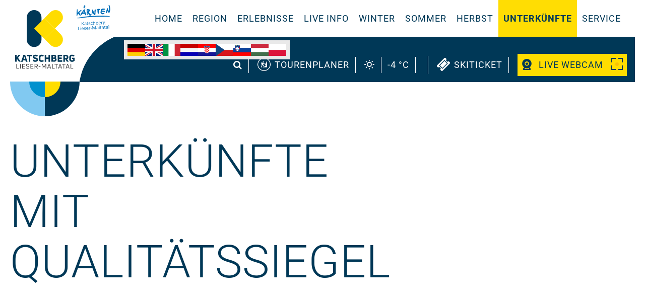

--- FILE ---
content_type: text/html; charset=UTF-8
request_url: https://www.katschberg.at/de/unterk%C3%BCnfte-k%C3%A4rnten-qualit%C3%A4tssiegel.html
body_size: 12183
content:
<!DOCTYPE html>
<html lang="de">
<head>

      <meta charset="UTF-8">
    <title>Unterkünfte mit Kärntner Qualitätssiegel - Katschberg.at - Katschberg</title>
    <base href="https://www.katschberg.at/">

          <meta name="robots" content="index,follow">
      <meta name="description" content="Urlaub in der Region Katschberg - Lieser - Maltatal - Unterkünfte mit Kärntner Qualitätssiegel. Ferienhaus, Gasthof, Campingplatz, Apartment oder Hotel - In der Ferienregion ist für jeden die passende Unterkunft dabei. Gleich Unterkünfte mit Kärntner Qualitätssiegel entdecken.">
      <meta name="generator" content="Contao Open Source CMS">
    
        <link rel="canonical" href="https://www.katschberg.at/de/unterk%C3%BCnfte-k%C3%A4rnten-qualit%C3%A4tssiegel.html">
    
    <meta name="viewport" content="width=device-width,initial-scale=1.0">
    <style>#wrapper{width:100%;margin:0 auto}#header{height:100%}#footer{height:100%}</style>
    <link rel="stylesheet" href="/assets/contao/css/layout.min.css?v=8a239fa3"><link rel="stylesheet" href="/assets/contao/css/responsive.min.css?v=8a239fa3"><link rel="stylesheet" href="/system/modules/mobile_menu/assets/css/mobile-menu.min.css?v=c2e22dce"><link rel="stylesheet" href="/bundles/rocksolidcolumns/css/columns.css?v=cc8c62f1"><link rel="stylesheet" href="/bundles/contaocookiebar/styles/cookiebar_default.css?v=c3d75ce6"><link rel="stylesheet" href="/files/css/navigation.css?v=1f02da4d"><link rel="stylesheet" href="/files/css/nc-style.css?v=76a4b6e2"><link rel="stylesheet" href="/files/font-awesome/css/font-awesome.css?v=93828e82"><link rel="stylesheet" href="/files/css/weather-icons.min.css?v=1782e50b">        <script src="/assets/jquery/js/jquery.min.js?v=2e868dd8"></script><script src="/system/modules/mobile_menu/assets/js/mobile-menu.jquery.min.js?v=c2e22dce"></script><script src="/bundles/heimrichhannotbootstraphoverdropdown/js/contao-bootstrap-hover-dropdown-bundle.min.js?v=1a1e1f03"></script><link rel="alternate" hreflang="de" href="https://www.katschberg.at/de/unterk%C3%BCnfte-k%C3%A4rnten-qualit%C3%A4tssiegel.html">
<link rel="alternate" hreflang="x-default" href="https://www.katschberg.at/de/unterk%C3%BCnfte-k%C3%A4rnten-qualit%C3%A4tssiegel.html">
<link rel="alternate" hreflang="en" href="https://www.katschberg.at/en/accommodations-k%C3%A4rnten-qualit%C3%A4tssiegel.html">
<script src="https://web5.deskline.net/dwutility.js"></script>

<link rel="preconnect" href="https://fonts.bunny.net">
<link href="https://fonts.bunny.net/css?family=montserrat:100,100i,200,200i,300,300i,400,400i,500,500i,600,600i,700,700i,800,800i,900,900i|pt-sans:400,400i,700,700i|roboto:100,100i,300,300i,400,400i,500,500i,700,700i,900,900i" rel="stylesheet" />

  
<!-- Google Tag Manager -->
<script>(function(w,d,s,l,i){w[l]=w[l]||[];w[l].push({'gtm.start':
new Date().getTime(),event:'gtm.js'});var f=d.getElementsByTagName(s)[0],
j=d.createElement(s),dl=l!='dataLayer'?'&l='+l:'';j.async=true;j.src=
'https://www.googletagmanager.com/gtm.js?id='+i+dl;f.parentNode.insertBefore(j,f);
})(window,document,'script','dataLayer','GTM-KWST9V8');</script>
<!-- End Google Tag Manager -->


<script src="bundles/contaocookiebar/scripts/cookiebar.min.js?v=c3d75ce6"></script>
</head>

<body id="top" class="tosc-5-body seal farb-so farb-wi">

<!-- Google Tag Manager (noscript) -->
<noscript><iframe src="https://www.googletagmanager.com/ns.html?id=GTM-KWST9V8"
height="0" width="0" style="display:none;visibility:hidden"></iframe></noscript>
<!-- End Google Tag Manager (noscript) -->


      
    <div id="wrapper">

                        <header id="header">
            <div class="inside">
              
<div id="logo">
	<a href="/de/" title="Zurück zur Startseite">
		<img src="files/nav/logo.svg" width="118" height="116" alt="Katschberg">
	</a>
</div>
<img class="logo-k-kat" src="files/nav/kaernten-region.svg" alt="Kärnten Katschberg Lieser-Maltatal"> 
<div id="balk-head">
	<div id="logo-nav">
		<a href="/de/" title="Zurück zur Startseite">
			<img src="files/nav/logo-footer.svg" width="50" height="50" alt="Katschberg">
		</a>
	</div>
	
	
	
<!-- indexer::stop -->
<nav class="mod_rocksolid_mega_menu nav block">

  
  <a href="/de/unterk%C3%BCnfte-k%C3%A4rnten-qualit%C3%A4tssiegel.html#skipNavigation7" class="invisible">Navigation überspringen</a>

  
<ul class="level_1">
            <li class="start farb-so urlaubsg"><a href="/de/" title="Urlaub in der Region Katschberg Lieser–Maltatal" class="start farb-so urlaubsg">Home</a></li>
                <li class="submenu urlaubsg"><a href="/de/region-katschberg.html" title="Tourismusregion Katschberg - Lieser - Maltatal  in Österreich" class="submenu urlaubsg" aria-haspopup="true">Region</a><div class="mega-dropdown level_3 ">
<div class="mega-dropdown-inner">

	
	
		
			<section class="mega-dropdown-column urlaubsg rs-column -large-col-3-1 -large-first -large-first-row -medium-col-3-1 -medium-first -medium-first-row -small-col-1-1 -small-first -small-last -small-first-row">

				<div class="mm-h3">
											<a href="/de/rennweg-am-katschberg.html">
										Rennweg am Katschberg											</a>
									</div>

				
			</section>

		
			<section class="mega-dropdown-column  rs-column -large-col-3-1 -large-first-row -medium-col-3-1 -medium-first-row -small-col-1-1 -small-first -small-last">

				<div class="mm-h3">
											<a href="/de/katschberghoehe.html">
										Katschberghöhe											</a>
									</div>

				
			</section>

		
			<section class="mega-dropdown-column klimab farb-so rs-column -large-col-3-1 -large-last -large-first-row -medium-col-3-1 -medium-last -medium-first-row -small-col-1-1 -small-first -small-last">

				<div class="mm-h3">
											<a href="/de/klimaberg.html">
										Der Klimaberg											</a>
									</div>

				
			</section>

		
			<section class="mega-dropdown-column  rs-column -large-col-3-1 -large-first -medium-col-3-1 -medium-first -small-col-1-1 -small-first -small-last">

				<div class="mm-h3">
											<a href="/de/gmuend.html">
										Künstlerstadt Gmünd											</a>
									</div>

				
			</section>

		
			<section class="mega-dropdown-column  rs-column -large-col-3-1 -medium-col-3-1 -small-col-1-1 -small-first -small-last">

				<div class="mm-h3">
											<a href="/de/malta.html">
										Nationalparkgemeinde Malta											</a>
									</div>

				
			</section>

		
			<section class="mega-dropdown-column  rs-column -large-col-3-1 -large-last -medium-col-3-1 -medium-last -small-col-1-1 -small-first -small-last">

				<div class="mm-h3">
											<a href="/de/babydorf-trebesing.html">
										Babydorf Trebesing											</a>
									</div>

				
			</section>

		
			<section class="mega-dropdown-column  rs-column -large-col-3-1 -large-first -medium-col-3-1 -medium-first -small-col-1-1 -small-first -small-last">

				<div class="mm-h3">
											<a href="/de/krems-in-kaernten.html">
										Krems in Kärnten											</a>
									</div>

				
			</section>

		
			<section class="mega-dropdown-column  rs-column -large-col-3-1 -medium-col-3-1 -small-col-1-1 -small-first -small-last">

				<div class="mm-h3">
											<a href="https://www.salzburgerlungau.at" target="_blank">
										Salzburger Lungau Katschberg											</a>
									</div>

				
			</section>

		
	
	
</div>
</div>
</li>
                <li class="erl"><a href="/de/erlebnisse.html" title="Erlebnisse in der Region Katschberg - Lieser - Maltatal" class="erl">Erlebnisse</a></li>
                <li class="ski"><a href="/de/betrieb-aktuell.html" title="Live Info &amp; aktueller Betrieb – Pisten, Skilifte &amp; Infrastruktur" class="ski">Live Info</a></li>
                <li class="submenu farb-wi urlaubsg"><a href="/de/winter.html" title="❄️ Winter in der Region Katschberg – Lieser – Maltatal" class="submenu farb-wi urlaubsg" aria-haspopup="true">Winter</a><div class="mega-dropdown level_3 ">
<div class="mega-dropdown-inner">

	
	
		
			<section class="mega-dropdown-column ski farb-wi rs-column -large-col-3-1 -large-first -large-first-row -medium-col-3-1 -medium-first -medium-first-row -small-col-1-1 -small-first -small-last -small-first-row">

				<div class="mm-h3">
											<a href="/de/skifahren-katschberg.html">
										Skigebiet Katschberg											</a>
									</div>

				
			</section>

		
			<section class="mega-dropdown-column  rs-column -large-col-3-1 -large-first-row -medium-col-3-1 -medium-first-row -small-col-1-1 -small-first -small-last">

				<div class="mm-h3">
											<a href="/de/winteraktiv.html">
										Abseits der Piste											</a>
									</div>

				
			</section>

		
			<section class="mega-dropdown-column adv farb-wi rs-column -large-col-3-1 -large-last -large-first-row -medium-col-3-1 -medium-last -medium-first-row -small-col-1-1 -small-first -small-last">

				<div class="mm-h3">
											<a href="/de/adventweg.html">
										Katschberger Adventweg											</a>
									</div>

				
			</section>

		
			<section class="mega-dropdown-column advent  farb-wi rs-column -large-col-3-1 -large-first -medium-col-3-1 -medium-first -small-col-1-1 -small-first -small-last">

				<div class="mm-h3">
											<a href="/de/adventimtal.html">
										Advent im Tal											</a>
									</div>

				
			</section>

		
			<section class="mega-dropdown-column tschu farb-wi rs-column -large-col-3-1 -medium-col-3-1 -small-col-1-1 -small-first -small-last">

				<div class="mm-h3">
											<a href="/files/pdf/Winterfahrpl%C3%A4ne-KLM25_26.pdf">
										Skibus											</a>
									</div>

				
			</section>

		
			<section class="mega-dropdown-column klet farb-wi rs-column -large-col-3-1 -large-last -medium-col-3-1 -medium-last -small-col-1-1 -small-first -small-last">

				<div class="mm-h3">
											<a href="/de/skitouren.html">
										Skitouren											</a>
									</div>

				
			</section>

		
	
	
</div>
</div>
</li>
                <li class="submenu farb-so urlaubsg"><a href="/de/wandern-aktivurlaub.html" title="Wandern &amp; Aktivurlaub | Region Katschberg Lieser – Maltatal ☀️" class="submenu farb-so urlaubsg" aria-haspopup="true">Sommer</a><div class="mega-dropdown level_3 ">
<div class="mega-dropdown-inner">

	
	
		
			<section class="mega-dropdown-column wel farb-so rs-column -large-col-3-1 -large-first -large-first-row -medium-col-3-1 -medium-first -medium-first-row -small-col-1-1 -small-first -small-last -small-first-row">

				<div class="mm-h3">
											<a href="/de/aktivurlaub.html">
										Aktiv											</a>
									</div>

				
			</section>

		
			<section class="mega-dropdown-column wan farb-so rs-column -large-col-3-1 -large-first-row -medium-col-3-1 -medium-first-row -small-col-1-1 -small-first -small-last">

				<div class="mm-h3">
											<a href="/de/wandern.html">
										Wandern											</a>
									</div>

				
			</section>

		
			<section class="mega-dropdown-column kin farb-so rs-column -large-col-3-1 -large-last -large-first-row -medium-col-3-1 -medium-last -medium-first-row -small-col-1-1 -small-first -small-last">

				<div class="mm-h3">
											<a href="/de/kinder-familie.html">
										Kinder & Familie											</a>
									</div>

				
			</section>

		
			<section class="mega-dropdown-column hei farb-so rs-column -large-col-3-1 -large-first -medium-col-3-1 -medium-first -small-col-1-1 -small-first -small-last">

				<div class="mm-h3">
											<a href="/de/heiraten-am-berg.html">
										Heiraten am Berg											</a>
									</div>

				
			</section>

		
			<section class="mega-dropdown-column katschbergcard farb-so rs-column -large-col-3-1 -medium-col-3-1 -small-col-1-1 -small-first -small-last">

				<div class="mm-h3">
											<a href="/de/regionscard.html">
										Katschberg Card											</a>
									</div>

				
			</section>

		
			<section class="mega-dropdown-column erl rs-column -large-col-3-1 -large-last -medium-col-3-1 -medium-last -small-col-1-1 -small-first -small-last">

				<div class="mm-h3">
											<a href="/de/ausflugsziele.html">
										Ausflugsziele											</a>
									</div>

				
			</section>

		
			<section class="mega-dropdown-column akt rs-column -large-col-3-1 -large-first -medium-col-3-1 -medium-first -small-col-1-1 -small-first -small-last">

				<div class="mm-h3">
											<a href="/de/rad-bike.html">
										Rad & Bike											</a>
									</div>

				
			</section>

		
			<section class="mega-dropdown-column tschu farb-so rs-column -large-col-3-1 -medium-col-3-1 -small-col-1-1 -small-first -small-last">

				<div class="mm-h3">
											<a href="/de/e-tschu-tschu-bahn.html">
										E-Tschu-Tschu-Bahn											</a>
									</div>

				
			</section>

		
			<section class="mega-dropdown-column pau rs-column -large-col-3-1 -large-last -medium-col-3-1 -medium-last -small-col-1-1 -small-first -small-last">

				<div class="mm-h3">
											<a href="/de/famlientheater-katschberg.html">
										Familientheater Katschberg											</a>
									</div>

				
			</section>

		
	
	
</div>
</div>
</li>
                <li class="submenu farb-so urlaubsg"><a href="/de/herbst.html" title="Herbst in der Region Katschberg Lieser-Maltatal" class="submenu farb-so urlaubsg" aria-haspopup="true">Herbst</a><div class="mega-dropdown level_3 ">
<div class="mega-dropdown-inner">

	
	
		
			<section class="mega-dropdown-column klet rs-column -large-col-3-1 -large-first -large-first-row -medium-col-3-1 -medium-first -medium-first-row -small-col-1-1 -small-first -small-last -small-first-row">

				<div class="mm-h3">
											<a href="/de/malta.html">
										Klettern											</a>
									</div>

				
			</section>

		
			<section class="mega-dropdown-column urlaubsg rs-column -large-col-3-1 -large-first-row -medium-col-3-1 -medium-first-row -small-col-1-1 -small-first -small-last">

				<div class="mm-h3">
											<a href="/de/kulinarik.html">
										Kulinarik											</a>
									</div>

				
			</section>

		
			<section class="mega-dropdown-column  rs-column -large-col-3-1 -large-last -large-first-row -medium-col-3-1 -medium-last -medium-first-row -small-col-1-1 -small-first -small-last">

				<div class="mm-h3">
											<a href="/de/kunst-kultur.html">
										Kunst & Kultur											</a>
									</div>

				
			</section>

		
			<section class="mega-dropdown-column hoamart farb-so rs-column -large-col-3-1 -large-first -medium-col-3-1 -medium-first -small-col-1-1 -small-first -small-last">

				<div class="mm-h3">
											<a href="/de/veranstaltungen-hoamart.html">
										Veranstaltungsreihe Hoamart											</a>
									</div>

				
			</section>

		
			<section class="mega-dropdown-column  rs-column -large-col-3-1 -medium-col-3-1 -small-col-1-1 -small-first -small-last">

				<div class="mm-h3">
											<a href="https://almhuetten.guide" target="_blank">
										Geöffnete Hütten											</a>
									</div>

				
			</section>

		
	
	
</div>
</div>
</li>
                <li class="submenu trail urlaubsg unterk gelbback"><a href="/de/unterkuenfte.html" title="Am Katschberg warten tolle Unterkünfte auf Sie!" class="submenu trail urlaubsg unterk gelbback" aria-haspopup="true">Unterkünfte</a><div class="mega-dropdown level_3 ">
<div class="mega-dropdown-inner">

	
	
		
			<section class="mega-dropdown-column suc farb-wi sibling rs-column -large-col-3-1 -large-first -large-first-row -medium-col-3-1 -medium-first -medium-first-row -small-col-1-1 -small-first -small-last -small-first-row">

				<div class="mm-h3">
											<a href="/de/alle-unterkuenfte.html">
										Suchen & Buchen											</a>
									</div>

				
			</section>

		
			<section class="mega-dropdown-column all farb-wi sibling rs-column -large-col-3-1 -large-first-row -medium-col-3-1 -medium-first-row -small-col-1-1 -small-first -small-last">

				<div class="mm-h3">
											<a href="/de/alle-unterkuenfte.html">
										Alle Unterkünfte											</a>
									</div>

				
			</section>

		
			<section class="mega-dropdown-column katschbergcard farb-som sibling rs-column -large-col-3-1 -large-last -large-first-row -medium-col-3-1 -medium-last -medium-first-row -small-col-1-1 -small-first -small-last">

				<div class="mm-h3">
											<a href="/de/unterk%C3%BCnfte-regionscard.html">
										Unterkünfte Katschberg Card											</a>
									</div>

				
			</section>

		
			<section class="mega-dropdown-column active seal farb-so rs-column -large-col-3-1 -large-first -medium-col-3-1 -medium-first -small-col-1-1 -small-first -small-last">

				<div class="mm-h3">
											<a href="/de/unterk%C3%BCnfte-k%C3%A4rnten-qualit%C3%A4tssiegel.html">
										Unterkünfte Kärnten Qualitätssiegel											</a>
									</div>

				
			</section>

		
			<section class="mega-dropdown-column sibling rs-column -large-col-3-1 -medium-col-3-1 -small-col-1-1 -small-first -small-last">

				<div class="mm-h3">
											<a href="/de/wellness.html">
										Wellness											</a>
									</div>

				
			</section>

		
			<section class="mega-dropdown-column az farb-wi sibling rs-column -large-col-3-1 -large-last -medium-col-3-1 -medium-last -small-col-1-1 -small-first -small-last">

				<div class="mm-h3">
											<a href="/de/agbs-buchung-storno.html">
										AGBs Buchung & Storno											</a>
									</div>

				
			</section>

		
	
	
</div>
</div>
</li>
                <li class="submenu urlaubsg"><a href="/de/kontakt-info.html" title="Kontakt &amp; Information der Tourismusregion Katschberg in Österreich" class="submenu urlaubsg" aria-haspopup="true">Service</a><div class="mega-dropdown level_3 ">
<div class="mega-dropdown-inner">

	
	
		
			<section class="mega-dropdown-column urlaubsg rs-column -large-col-3-1 -large-first -large-first-row -medium-col-3-1 -medium-first -medium-first-row -small-col-1-1 -small-first -small-last -small-first-row">

				<div class="mm-h3">
											<a href="/de/mobilitaet.html">
										Mobilität											</a>
									</div>

				
			</section>

		
			<section class="mega-dropdown-column  rs-column -large-col-3-1 -large-first-row -medium-col-3-1 -medium-first-row -small-col-1-1 -small-first -small-last">

				<div class="mm-h3">
											<a href="/de/anreise.html">
										Anreise											</a>
									</div>

				
			</section>

		
			<section class="mega-dropdown-column urlaubsg rs-column -large-col-3-1 -large-last -large-first-row -medium-col-3-1 -medium-last -medium-first-row -small-col-1-1 -small-first -small-last">

				<div class="mm-h3">
											<a href="/de/%C3%B6ffentlicher-verkehr.html">
										Öffentlicher Verkehr											</a>
									</div>

				
			</section>

		
			<section class="mega-dropdown-column anf farb-so rs-column -large-col-3-1 -large-first -medium-col-3-1 -medium-first -small-col-1-1 -small-first -small-last">

				<div class="mm-h3">
											<a href="/de/alle-unterkuenfte.html">
										Anfrage											</a>
									</div>

				
			</section>

		
			<section class="mega-dropdown-column pro farb-wi rs-column -large-col-3-1 -medium-col-3-1 -small-col-1-1 -small-first -small-last">

				<div class="mm-h3">
											<a href="/de/prospekte.html">
										Prospekte											</a>
									</div>

				
			</section>

		
			<section class="mega-dropdown-column pre farb-wi rs-column -large-col-3-1 -large-last -medium-col-3-1 -medium-last -small-col-1-1 -small-first -small-last">

				<div class="mm-h3">
											<a href="/de/presse-downloads.html">
										Presse & Downloads											</a>
									</div>

				
			</section>

		
			<section class="mega-dropdown-column web ski farb-wi rs-column -large-col-3-1 -large-first -medium-col-3-1 -medium-first -small-col-1-1 -small-first -small-last">

				<div class="mm-h3">
											<a href="/de/webcams.html">
										Webcams											</a>
									</div>

				
			</section>

		
			<section class="mega-dropdown-column ver rs-column -large-col-3-1 -medium-col-3-1 -small-col-1-1 -small-first -small-last">

				<div class="mm-h3">
											<a href="/de/veranstaltungen.html">
										Veranstaltungen											</a>
									</div>

				
			</section>

		
			<section class="mega-dropdown-column inf rs-column -large-col-3-1 -large-last -medium-col-3-1 -medium-last -small-col-1-1 -small-first -small-last">

				<div class="mm-h3">
											<a href="/de/infrastrukturen.html">
										Infrastrukturen & Öffnungszeiten											</a>
									</div>

				
			</section>

		
			<section class="mega-dropdown-column tea farb-wi rs-column -large-col-3-1 -large-first -medium-col-3-1 -medium-first -small-col-1-1 -small-first -small-last">

				<div class="mm-h3">
											<a href="/de/team.html">
										Kontakt & Team											</a>
									</div>

				
			</section>

		
			<section class="mega-dropdown-column job farb-so rs-column -large-col-3-1 -medium-col-3-1 -small-col-1-1 -small-first -small-last">

				<div class="mm-h3">
											<a href="/de/jobs.html">
										Jobs											</a>
									</div>

				
			</section>

		
			<section class="mega-dropdown-column anf farb-wi rs-column -large-col-3-1 -large-last -medium-col-3-1 -medium-last -small-col-1-1 -small-first -small-last">

				<div class="mm-h3">
											<a href="/de/staff-benefit-card.html">
										Staff Benefit Card											</a>
									</div>

				
			</section>

		
	
	
</div>
</div>
</li>
      </ul>

  <span id="skipNavigation7" class="invisible"></span>

</nav>
<!-- indexer::continue -->

	
	
<!-- indexer::stop -->
<div class="mod_mobile_menu mobilenav block">

        
  
<div id="mobile-menu-12-trigger" class="mobile_menu_trigger">
    <div id="menubutton">
	<span class="fa fa-bars" aria-hidden="true"></span>
</div>

<div id="menubuttonclose">
	<span class="fa fa-times" aria-hidden="true"></span>
</div></div>

<div id="mobile-menu-12" class="mobile_menu">
    <div class="inner">
        
<!-- indexer::stop -->
<nav class="mod_navigation nav block">

  
  <a href="/de/unterk%C3%BCnfte-k%C3%A4rnten-qualit%C3%A4tssiegel.html#skipNavigation13" class="invisible">Navigation überspringen</a>

  
<ul class="level_1">
            <li class="start farb-so urlaubsg"><a href="/de/" title="Urlaub in der Region Katschberg Lieser–Maltatal" class="start farb-so urlaubsg">Home</a></li>
                <li class="submenu urlaubsg"><a href="/de/region-katschberg.html" title="Tourismusregion Katschberg - Lieser - Maltatal  in Österreich" class="submenu urlaubsg" aria-haspopup="true">Region</a>
<ul class="level_2">
            <li class="urlaubsg"><a href="/de/rennweg-am-katschberg.html" title="Urlaub in der Region Rennweg am Katschberg - Österreich" class="urlaubsg">Rennweg am Katschberg</a></li>
                <li><a href="/de/katschberghoehe.html" title="Urlaub auf der Katschberghöhe zwischen Kärnten und Salzburg">Katschberghöhe</a></li>
                <li class="klimab farb-so"><a href="/de/klimaberg.html" title="Klimaberg Katschberg ⛰️ Urlaub in der Natur mitten am Berg" class="klimab farb-so">Der Klimaberg</a></li>
                <li><a href="/de/gmuend.html" title="Urlaub in der Künstlerstadt Gmünd – Ferienregion Katschberg Lieser Maltatal">Künstlerstadt Gmünd</a></li>
                <li><a href="/de/malta.html" title="Kletterparadies &amp; Naturerlebnisse beim Urlaub in Malta Kärnten">Nationalparkgemeinde Malta</a></li>
                <li><a href="/de/babydorf-trebesing.html" title="Familienurlaub in Europas 1. Babydorf Trebesing Kärnten">Babydorf Trebesing</a></li>
                <li><a href="/de/krems-in-kaernten.html" title="Aktivurlaub in Krems – Ferienregion Katschberg Lieser Maltatal">Krems in Kärnten</a></li>
                <li><a href="https://www.salzburgerlungau.at" title="Salzburger Lungau Katschberg" target="_blank" rel="noreferrer noopener">Salzburger Lungau Katschberg</a></li>
      </ul>
</li>
                <li class="erl"><a href="/de/erlebnisse.html" title="Erlebnisse in der Region Katschberg - Lieser - Maltatal" class="erl">Erlebnisse</a></li>
                <li class="ski"><a href="/de/betrieb-aktuell.html" title="Live Info &amp; aktueller Betrieb – Pisten, Skilifte &amp; Infrastruktur" class="ski">Live Info</a></li>
                <li class="submenu farb-wi urlaubsg"><a href="/de/winter.html" title="❄️ Winter in der Region Katschberg – Lieser – Maltatal" class="submenu farb-wi urlaubsg" aria-haspopup="true">Winter</a>
<ul class="level_2">
            <li class="ski farb-wi"><a href="/de/skifahren-katschberg.html" title="Skifahren im TOP Skigebiet Katschberg Aineck in Österreich" class="ski farb-wi">Skigebiet Katschberg</a></li>
                <li><a href="/de/winteraktiv.html" title="Winter Aktivurlaub in der Region Lieser-Maltatal">Abseits der Piste</a></li>
                <li class="adv farb-wi"><a href="/de/adventweg.html" title="Adventweg mitten in der Natur – Advent wie damals" class="adv farb-wi">Katschberger Adventweg</a></li>
                <li class="advent  farb-wi"><a href="/de/adventimtal.html" title="Advent im Tal - Region Katschberg - Lieser - Maltatal" class="advent  farb-wi">Advent im Tal</a></li>
                <li class="tschu farb-wi"><a href="https://www.katschberg.at/files/pdf/Winterfahrpl%C3%A4ne-KLM25_26.pdf" title="Katschberger Skishuttle" class="tschu farb-wi">Skibus</a></li>
                <li class="klet farb-wi"><a href="/de/skitouren.html" title="Skitouren am Katschberg" class="klet farb-wi">Skitouren</a></li>
      </ul>
</li>
                <li class="submenu farb-so urlaubsg"><a href="/de/wandern-aktivurlaub.html" title="Wandern &amp; Aktivurlaub | Region Katschberg Lieser – Maltatal ☀️" class="submenu farb-so urlaubsg" aria-haspopup="true">Sommer</a>
<ul class="level_2">
            <li class="wel farb-so"><a href="/de/aktivurlaub.html" title="Aktiver Sommerurlaub in der Region Katschberg Lieser-Maltatal" class="wel farb-so">Aktiv</a></li>
                <li class="wan farb-so"><a href="/de/wandern.html" title="Wandern im Urlaub in der Region Katschberg Lieser – Maltatal" class="wan farb-so">Wandern</a></li>
                <li class="kin farb-so"><a href="/de/kinder-familie.html" title="Familienurlaub in der Ferienregion Katschberg Lieser Maltatal in Österreich" class="kin farb-so">Kinder & Familie</a></li>
                <li class="hei farb-so"><a href="/de/heiraten-am-berg.html" title="Heiraten am Berg: Almhochzeit in der Natur" class="hei farb-so">Heiraten am Berg</a></li>
                <li class="katschbergcard farb-so"><a href="/de/regionscard.html" title="Leistungen Katschberg Card | Katschberg Lieser-Maltatal" class="katschbergcard farb-so">Katschberg Card</a></li>
                <li class="erl"><a href="/de/ausflugsziele.html" title="Tipps &amp; Ausflugsziele in der Region Katschberg Lieser-Maltatal" class="erl">Ausflugsziele</a></li>
                <li class="akt"><a href="/de/rad-bike.html" title="Radfahren &amp; Biken in der Region Katschberg Lieser – Maltatal" class="akt">Rad & Bike</a></li>
                <li class="tschu farb-so"><a href="/de/e-tschu-tschu-bahn.html" title="E-Tschu-Tschu-Bahn ins Pöllatal in Rennweg am Katschberg" class="tschu farb-so">E-Tschu-Tschu-Bahn</a></li>
                <li class="pau"><a href="/de/famlientheater-katschberg.html" title="Famlientheater am Katschberg | Katschberg Lieser-Maltatal" class="pau">Familientheater Katschberg</a></li>
      </ul>
</li>
                <li class="submenu farb-so urlaubsg"><a href="/de/herbst.html" title="Herbst in der Region Katschberg Lieser-Maltatal" class="submenu farb-so urlaubsg" aria-haspopup="true">Herbst</a>
<ul class="level_2">
            <li class="klet"><a href="/de/malta.html" title="Klettern in Katschberg – Lieser – Maltatal | Österreich" class="klet">Klettern</a></li>
                <li class="urlaubsg"><a href="/de/kulinarik.html" title="Kulinarik in Katschberg – Lieser – Maltatal | Österreich" class="urlaubsg">Kulinarik</a></li>
                <li><a href="/de/kunst-kultur.html" title="Kunst &amp; Kultur der Alpen | Region Katschberg Lieser - Maltatal">Kunst & Kultur</a></li>
                <li class="hoamart farb-so"><a href="/de/veranstaltungen-hoamart.html" title="HoamART - Herbstzeit in der Region Katschberg Lieser-Maltatal: Kultur, Wandern &amp; Kulinarik" class="hoamart farb-so">Veranstaltungsreihe Hoamart</a></li>
                <li><a href="https://almhuetten.guide" title="Geöffnete Hütten" target="_blank" rel="noreferrer noopener">Geöffnete Hütten</a></li>
      </ul>
</li>
                <li class="submenu trail urlaubsg unterk gelbback"><a href="/de/unterkuenfte.html" title="Am Katschberg warten tolle Unterkünfte auf Sie!" class="submenu trail urlaubsg unterk gelbback" aria-haspopup="true">Unterkünfte</a>
<ul class="level_2">
            <li class="suc farb-wi sibling"><a href="/de/alle-unterkuenfte.html" title="Suchen &amp; Buchen" class="suc farb-wi sibling">Suchen & Buchen</a></li>
                <li class="all farb-wi sibling"><a href="/de/alle-unterkuenfte.html" title="Unterkünfte in der Ferienregion Katschberg - Lieser - Maltatal" class="all farb-wi sibling">Alle Unterkünfte</a></li>
                <li class="katschbergcard farb-som sibling"><a href="/de/unterk%C3%BCnfte-regionscard.html" title="Unterkünfte mit Mountain &amp; Valley Card - katschberg.at" class="katschbergcard farb-som sibling">Unterkünfte Katschberg Card</a></li>
                <li class="active seal farb-so"><strong class="active seal farb-so">Unterkünfte Kärnten Qualitätssiegel</strong></li>
                <li class="sibling"><a href="/de/wellness.html" title="Wellness in der Region Katschberg – Lieser – Maltatal in Österreich" class="sibling">Wellness</a></li>
                <li class="az farb-wi sibling"><a href="/de/agbs-buchung-storno.html" title="AGBs, Buchung &amp; Storno: Katschberg – Lieser - Maltatal" class="az farb-wi sibling">AGBs Buchung & Storno</a></li>
      </ul>
</li>
                <li class="submenu urlaubsg"><a href="/de/kontakt-info.html" title="Kontakt &amp; Information der Tourismusregion Katschberg in Österreich" class="submenu urlaubsg" aria-haspopup="true">Service</a>
<ul class="level_2">
            <li class="urlaubsg"><a href="/de/mobilitaet.html" title="Mobilität in der Region Katschberg Lieser-Maltatal" class="urlaubsg">Mobilität</a></li>
                <li><a href="/de/anreise.html" title="Anreise in die Ferienregion Katschberg – Lieser – Maltatal">Anreise</a></li>
                <li class="urlaubsg"><a href="/de/%C3%B6ffentlicher-verkehr.html" title="Öffentlicher Verkehr in der Region Katschberg Lieser-Maltatal" class="urlaubsg">Öffentlicher Verkehr</a></li>
                <li class="anf farb-so"><a href="/de/alle-unterkuenfte.html" title="Anfrage" class="anf farb-so">Anfrage</a></li>
                <li class="pro farb-wi"><a href="/de/prospekte.html" title="Prospekte - Ferienregion Katschberg - Lieser - Maltatal" class="pro farb-wi">Prospekte</a></li>
                <li class="pre farb-wi"><a href="/de/presse-downloads.html" title="Presse, Bilder und Downloads von der Ferienregion Katschberg" class="pre farb-wi">Presse & Downloads</a></li>
                <li class="web ski farb-wi"><a href="/de/webcams.html" title="LIVE Webcams | Region Katschberg – Lieser – Maltatal" class="web ski farb-wi">Webcams</a></li>
                <li class="ver"><a href="/de/veranstaltungen.html" title="Veranstaltungen Ferienregion Katschberg – Lieser - Maltatal" class="ver">Veranstaltungen</a></li>
                <li class="inf"><a href="/de/infrastrukturen.html" title="Infrastruktur in der Region Katschberg - Lieser - Maltatal" class="inf">Infrastrukturen & Öffnungszeiten</a></li>
                <li class="tea farb-wi"><a href="/de/team.html" title="Team - Ihre Ansprechpartner im Tourismusbüro am Katschberg" class="tea farb-wi">Kontakt & Team</a></li>
                <li class="job farb-so"><a href="/de/jobs.html" title="Jobs in der Region Katschberg–Lieser–Maltatal in Österreich" class="job farb-so">Jobs</a></li>
                <li class="anf farb-wi"><a href="/de/staff-benefit-card.html" title="Vorteilskarte für Mitarbeiter:innen in der Region Katschberg–Lieser–Maltatal in Österreich" class="anf farb-wi">Staff Benefit Card</a></li>
      </ul>
</li>
      </ul>

  <span id="skipNavigation13" class="invisible"></span>

</nav>
<!-- indexer::continue -->
    </div>
</div>

<script>
(function($) {
    $('#mobile-menu-12').mobileMenu({
                'breakPoint': 991,
        'offCanvas': false,
        'overlay': false,
        'disableNavigation': false,
        'parentTogglers': false,
        'closeOnLinkClick': false,
        'keepInPlace': false,
        'position': 'bottom',
                'trigger': $('#mobile-menu-12-trigger')
    });
})(jQuery);
</script>


</div>
<!-- indexer::continue -->

</div>
<!-- indexer::stop -->
<nav class="mod_changelanguage block" id="sprache">

  
  
<ul class="level_1">
            <li class="lang-de active"><strong class="lang-de active">DE</strong></li>
                <li class="lang-en"><a href="/en/accommodations-k%C3%A4rnten-qualit%C3%A4tssiegel.html" title="Accommodations Kärnten Qualitätssiegel" class="lang-en" hreflang="en" aria-label="Go to current page in Englisch">EN</a></li>
                <li class="lang-it nofallback"><a href="/it/" title="Katschberg IT" class="lang-it nofallback" hreflang="it" aria-label="Zu Italienisch wechseln">IT</a></li>
                <li class="lang-nl nofallback"><a href="/nl/" title="Katschberg NL" class="lang-nl nofallback" hreflang="nl" aria-label="Zu Niederländisch wechseln">NL</a></li>
                <li class="lang-hr nofallback"><a href="/hr/" title="Katschberg HR" class="lang-hr nofallback" hreflang="hr" aria-label="Zu Kroatisch wechseln">HR</a></li>
                <li class="lang-cs nofallback"><a href="/cs/" title="Katschberg CZ" class="lang-cs nofallback" hreflang="cs" aria-label="Zu Tschechisch wechseln">CS</a></li>
                <li class="lang-sl nofallback"><a href="/sl/" title="Katschberg SLO" class="lang-sl nofallback" hreflang="sl" aria-label="Zu Slowenisch wechseln">SL</a></li>
                <li class="lang-hu nofallback"><a href="/hu/" title="Katschberg HU" class="lang-hu nofallback" hreflang="hu" aria-label="Zu Ungarisch wechseln">HU</a></li>
                <li class="lang-pl nofallback"><a href="/pl/452.html" title="Katschberg PL" class="lang-pl nofallback" hreflang="pl" aria-label="Zu Polnisch wechseln">PL</a></li>
      </ul>

</nav>
<!-- indexer::continue -->
<div id="icons">
	<div id="icons-inn">
	<div class="ico-wi"><a href="/de/skifahren-katschberg.html" title="Göffnete Lifte"><img src="files/nav/icons/lifte.svg" width="26" height="28" alt="Lifte"> <span id="lifte">
        17</span></a></div>
	<div class="suche">
<!-- indexer::stop -->
<div class="ce_form block">

  
      <form action="/de/suche.html" method="get" enctype="application/x-www-form-urlencoded">
  <div class="formbody">
                
<div class="widget widget-text">
        <label for="ctrl_23" class="sr-only">
              Suchbegriff eingeben          </label>
  
    
  <input type="text" name="keywords" id="ctrl_23" class="text" value="" placeholder="Suchbegriff">
</div>

<div class="widget widget-submit">
    
        <button type="submit" id="ctrl_24" class="submit">Suchen</button>
  </div>
  </div>
</form>
  
</div>
<!-- indexer::continue -->

  <script>
    document.currentScript.previousElementSibling.querySelector('form')?.addEventListener('submit', e => {
      // Prevent double form submission
      if (e.submitter) {
        setTimeout(() => e.submitter.disabled = true);
        setTimeout(() => e.submitter.disabled = false, 30000);
      }
    });
  </script>
 <span class="fa fa-search" aria-hidden="true"></span></div>
	<div class="suche"><a href="https://regio.outdooractive.com/oar-katschberg/de/touren/#filter=r-fullyTranslatedLangus-,r-onlyOpened-,sb-sortedBy-0&amp;zc=12,13.52966,47.04989" title="Tourenplan" target="_blank"><img src="files/nav/icons/nav-wandern-w.svg" width="26" height="26" alt="Skiticket online"> <span>Tourenplaner</span></a></div>
	<div class="ico-we"><a href="/de/betrieb-aktuell.html" title="Zum Wetter"><!-- Load base css from server -> link rel -->

<link rel="stylesheet" href="https://www.netcontact.at/API/Weather/weather-font/css/weather-icons.min.css">
<link rel="stylesheet" href="https://www.netcontact.at/API/Weather/styles.css"><div id='weather-font-icon'><i class="wi wi-day-sunny"></i></div><div id='now_temperature'>-4 °C</div></a></div>
	<div class="ico-wi-skit"><a href="https://shop.katschi.at" title="Skiticket online kaufen" target="_blank"><img src="files/nav/icons/ticket.svg" width="26" height="26" alt="Skiticket online"> <span>Skiticket</span></a></div>
	<div class="ico-so"><a href="/de/rad-bike.html" title="E-Bikes am Katschberg"><img src="files/nav/icons/bike.svg" width="28" height="28" alt="E-Bikes"> <img src="files/nav/icons/wanderer.svg" width="18" height="26" alt="Wanderrouten"> 300 km</a></div>
	<div class="last webcico"><a href="/de/webcams.html#livecams" title="Webcams Katschberg"><img src="files/nav/icons/webcam.svg" width="21" height="25" alt="Webcam"> <span>Live</span> Webcam<div class="livecam"><div class="rahmenlive"></div><span></span></div></a></div>
	</div>
</div>            </div>
          </header>
              
      <div class="custom">
            </div>

              <div id="container">

                      <main id="main">
              <div class="inside">
                

  <div class="mod_article block" id="article-464">
    <div class="inn">
    
          


                        
    <h1 class="content-headline">Unterkünfte mit Qualitätssiegel</h1>

    


    <div id="tosc5target"></div> 

<script>
window.dw = window.dw || function () { (dw.q = dw.q || []).push(arguments) };
dw('settings','219042a8-3341-476b-be74-41849233d78f',
{

"context": {
	
	 "urlOptionalParams": "limACCCAT=b5eaf3f9-f089-41f9-b09b-0c38ddb3ca50",

"targetRoute":[

"/unterkuenfte"

]

},

"lang": 'de',
"target": "tosc5target"

});
</script>
<script async src="https://resc.deskline.net/DW5/start/KATHOEHE/219042a8-3341-476b-be74-41849233d78f/index.js"></script>    
        </div>
  </div>

              </div>
                          </main>
          
                                
                                
        </div>
      
      
                        <footer id="footer">
            <div class="inside">
              
<div id="foo">
	<div class="spa first">
	
		<div id="logo-kaernten">
			<img src="files/nav/kaernten.png" width="75" height="55" alt="Logo Kärnten Katschberg">
		</div>
		<div id="logo-slt">
			<img src="files/nav/logo-salzburgerland.png" width="85" height="55" alt="Logo SalzburgerLand Tourismus">
		</div>
		
			<div id="logo-kl">
		<!--	<img src="files/nav/logo-kl.svg" width="75" height="76" alt="Katschberg">-->
			<a href="https://www.der-klimaberg.at/" target="_blank">
			<img src="files/nav/klimaberg.svg" width="75" height="auto" alt="Logo Katschberg - Der Klimaberg"></a>
		</div>
	
	</div>
	<div class="spa">
		<h3>Service & Kontakt</h3>
		<p>
			<a href="tel:+434734630" title="Anruf TVB Katschberg"><span class="fa fa-phone" aria-hidden="true"></span> +43 4734 630</a>
		</p>
		<p class="adr">
			<a href="mailto:region@katschberg.at" title="Mail an TVB Katschberg"><span class="fa fa-envelope" aria-hidden="true"></span> region@katschberg.at</a>
		</p>
		<p>
			<span class="fa fa-map-marker" aria-hidden="true"></span> Katschberghöhe 30<br>
		</p>
		<p>
			<span class="fa " aria-hidden="true"></span> 9863 Katschberghöhe
		</p>
	</div>
	<div class="spa">
		<h3>Unterkünfte</h3>
		<div class="nav-foo">
<!-- indexer::stop -->
<nav class="mod_customnav block">

  
  <a href="/de/unterk%C3%BCnfte-k%C3%A4rnten-qualit%C3%A4tssiegel.html#skipNavigation4" class="invisible">Navigation überspringen</a>

  
<ul class="level_1">
            <li class="suc farb-wi"><a href="/de/alle-unterkuenfte.html" title="Suchen &amp; Buchen" class="suc farb-wi">Suchen & Buchen</a></li>
                <li class="all farb-wi"><a href="/de/alle-unterkuenfte.html" title="Unterkünfte in der Ferienregion Katschberg - Lieser - Maltatal" class="all farb-wi">Alle Unterkünfte</a></li>
                <li class="anf farb-so"><a href="/de/alle-unterkuenfte.html" title="Anfrage" class="anf farb-so">Anfrage</a></li>
      </ul>

  <span id="skipNavigation4" class="invisible"></span>

</nav>
<!-- indexer::continue -->
</div>
	</div>
	<div class="spa vorletzt">
		<h3>Häufig besucht</h3>
		<div class="nav-foo">
<!-- indexer::stop -->
<nav class="mod_customnav block">

  
  <a href="/de/unterk%C3%BCnfte-k%C3%A4rnten-qualit%C3%A4tssiegel.html#skipNavigation5" class="invisible">Navigation überspringen</a>

  
<ul class="level_1">
            <li class="web ski farb-wi"><a href="/de/webcams.html" title="LIVE Webcams | Region Katschberg – Lieser – Maltatal" class="web ski farb-wi">Webcams</a></li>
                <li><a href="/de/anreise.html" title="Anreise in die Ferienregion Katschberg – Lieser – Maltatal">Anreise</a></li>
                <li class="ver"><a href="/de/veranstaltungen.html" title="Veranstaltungen Ferienregion Katschberg – Lieser - Maltatal" class="ver">Veranstaltungen</a></li>
      </ul>

  <span id="skipNavigation5" class="invisible"></span>

</nav>
<!-- indexer::continue -->
</div>
	</div>
	<div class="spa last">
		<h3>Social Media</h3>
			<p class="fb"><a href="https://www.facebook.com/Katschberg" title="Katschberg auf Facebook" target="_blank"><span class="fa fa-facebook" aria-hidden="true"></span> Facebook</a></p>
			<p class="fl"><a href="https://www.flickr.com/photos/katschberg/sets/" title="Katschberg auf Flickr" target="_blank">
				<img src="files/nav/flickr.svg" width="17" height="8" alt="FlickrLogo"> Flickr</a></p>
			<p class="yo"><a href="https://www.youtube.com/user/katschberg1641" title="Katschberg auf Youtube" target="_blank"><span class="fa fa-youtube" aria-hidden="true"></span> Youtube</a></p>
			<p class="in"><a href="https://www.instagram.com/katschberg.at/" title="Katschberg auf Instagram" target="_blank">
				<img src="files/nav/instagram.svg" width="17" height="18" alt="InstagramLogo"> Instagram</a></p>
	</div>
</div>

<div id="links">
	
<!-- indexer::stop -->
<nav class="mod_customnav block">

  
  <a href="/de/unterk%C3%BCnfte-k%C3%A4rnten-qualit%C3%A4tssiegel.html#skipNavigation6" class="invisible">Navigation überspringen</a>

  
<ul class="level_1">
            <li class="imp farb-wi"><a href="/de/impressum-datenschutz.html" title="Impressum &amp; Datenschutz: Katschberg – Lieser – Maltatal" class="imp farb-wi">Impressum & Datenschutz</a></li>
                <li class="pre farb-wi"><a href="/de/presse-downloads.html" title="Presse, Bilder und Downloads von der Ferienregion Katschberg" class="pre farb-wi">Presse & Downloads</a></li>
                <li class="az farb-wi"><a href="/de/agbs-buchung-storno.html" title="AGBs, Buchung &amp; Storno: Katschberg – Lieser - Maltatal" class="az farb-wi">AGBs Buchung & Storno</a></li>
      </ul>

  <span id="skipNavigation6" class="invisible"></span>

</nav>
<!-- indexer::continue -->

</div>


<div id="nc-fame" style="font-family:&apos;Montserrat&apos;, sans-serif; font-size:9px; text-transform:uppercase; display:inline-block;">
<a href="https://www.netcontact.at" title="Zu Netcontact Werbung" target="_blank" style="text-decoration:none;">
  <div class="text" style="margin-top:0px;margin-right:6px; display:inline-block; height:auto; line-height:20px; vertical-align:top;">Powered by</div> <div style="width:17px; height:17px; padding-top:2px; display:inline-block"><img src="https://www.netcontact.at/copyright-ncfame/nc-schwarz.svg" class="svg" id="logo-ncfame" alt="Netcontact Werbung"></div>
</a>
</div>            </div>
          </footer>
              
    </div>

      
  <script src="/files/js/nc-script.js?v=a8c0ec72"></script>
<script>
var $num = jQuery.noConflict();
$num('#main').find('.banner').each(function(i){
 var num = (i%2) + 1; // mod function - returns the remainder
 $num(this)
 .addClass('class-' + num )
});

$num('.-large-col-5-2').find('.ce_image').each(function(i){
 var num = (i%2) + 1; // mod function - returns the remainder
 $num(this)
 .addClass('bild-' + num )
});

$num('#main').find('.ce_rsce_tao_webcamrs section').each(function(i){
 var num = (i%2) + 1; // mod function - returns the remainder
 $num(this)
 .addClass('nr-' + num )
});

$num('#footer').find('.spa').each(function(i){
 var num = (i%2) + 1; // mod function - returns the remainder
 $num(this)
 .addClass('nr-' + num )
});

</script>

<script>
var $num = jQuery.noConflict();
if ($num(window).width() > 750) {
$num('#main').find('.bann-foo, .layout_latest').each(function(i){
		var num = (i%3) + 1; // mod function - returns the remainder
		 $num(this)
			 .addClass('nr-' + num )
	});
}

else  {
$num('#main').find('.bann-foo, .layout_latest').each(function(i){
		var num = (i%2) + 1; // mod function - returns the remainder
		 $num(this)
			 .addClass('nr-' + num )
	});
}
</script>
<script>
var $num2 = jQuery.noConflict();
if ($num2(window).width() > 750) {
$num2('.akk0, .auflistung').find('.bild-text-inn').each(function(i){
		var num = (i%3) + 1; // mod function - returns the remainder
		 $num2(this)
			 .addClass('nr-' + num )
	});
}

else  {
$num2('.akk0, .auflistung').find('.bild-text-inn').each(function(i){
		var num = (i%2) + 1; // mod function - returns the remainder
		 $num2(this)
			 .addClass('nr-' + num )
	});
}
</script>
<script>
var $num3 = jQuery.noConflict();
if ($num3(window).width() > 750) {
$num3('.akk1').find('.bild-text-inn').each(function(i){
		var num = (i%3) + 1; // mod function - returns the remainder
		 $num3(this)
			 .addClass('nr-' + num )
	});
}

else  {
$num3('.akk1').find('.bild-text-inn').each(function(i){
		var num = (i%2) + 1; // mod function - returns the remainder
		 $num3(this)
			 .addClass('nr-' + num )
	});
}
</script>
<script>
var $numb = jQuery.noConflict();
$numb('.-large-col-5-2 .bild-sommer, .-large-col-5-2 .bild-winter').each(function(i) {
    var $this = $numb(this); 
    var newClass = "nr" + i++;
    $this.addClass(newClass);
});
$numb('.-large-col-5-2 .ce_image, .-large-col-5-2 .ce_text').each(function(i) {
    var $this = $numb(this); 
    var newClass = "inhalt" + i++;
    $this.addClass(newClass);
});
$numb('.ce_accordion').each(function(i) {
    var $this = $numb(this); 
    var newClass = "akk" + i++;
    $this.addClass(newClass);
});
</script>

<script>
var $numbe = jQuery.noConflict();
$numbe( ".-large-col-5-2 .ce_image, .-large-col-5-2 .ce_text" ).last().addClass( "last" );
</script>

<script>
/* *** nc-script.js 
var $hi = jQuery.noConflict();
$hi(window).scroll(function() {    
    var scroll = $hi(window).scrollTop();
    var objectSelect = $hi("#header");
    var objectPosition = objectSelect.offset().top+70;
    if (scroll > objectPosition) {
        $hi("#balk-head").addClass("fixed");
        $hi("#logo").addClass("fixed");
        $hi("#icons").addClass("fixed");
        $hi(".logo-k-kat").addClass("fixed");
    } else {
        $hi("#balk-head").removeClass("fixed");
        $hi("#logo").removeClass("fixed");
        $hi("#icons").removeClass("fixed");
        $hi(".logo-k-kat").removeClass("fixed");
    }
});
*/
</script>

<script>
var $hh = jQuery.noConflict();
 $hh(document).ready(function(){
 
    // Select and loop the container element of the elements you want to equalise
    $hh('#container').each(function(){  
      
      // Cache the highest
      var highestBox = 0;
      
      // Select and loop the elements you want to equalise
      $hh('.banner-footer p', this).each(function(){
        
        // If this box is higher than the cached highest then store it
        if($hh(this).height() > highestBox) {
          highestBox = $hh(this).height(); 
        }
      
      });  
            
      // Set the height of all those children to whichever was highest 
      $hh('.banner-footer p',this).height(highestBox);
                    
    }); 
 
});
 $hh(document).ready(function(){
 
    // Select and loop the container element of the elements you want to equalise
    $hh('#container').each(function(){  
      
      // Cache the highest
      var highestBox = 0;
      
      // Select and loop the elements you want to equalise
      $hh('.nachrichten .ce_text, .ce_rsce_tao_bild_text_zusatz .bild-text-inn', this).each(function(){
        
        // If this box is higher than the cached highest then store it
        if($hh(this).height() > highestBox) {
          highestBox = $hh(this).height(); 
        }
      
      });  
            
      // Set the height of all those children to whichever was highest 
      $hh('.nachrichten .ce_text, .ce_rsce_tao_bild_text_zusatz .bild-text-inn',this).height(highestBox);
                    
    }); 
 
});
var $hhk = jQuery.noConflict();
 $hhk(document).ready(function(){
 
    // Select and loop the container element of the elements you want to equalise
    $hhk('#container').each(function(){  
      
      // Cache the highest
      var highestBox = 0;
      
      // Select and loop the elements you want to equalise
      $hhk('.nachrichten h2', this).each(function(){
        
        // If this box is higher than the cached highest then store it
        if($hhk(this).height() > highestBox) {
          highestBox = $hhk(this).height(); 
        }
      
      });  
            
      // Set the height of all those children to whichever was highest 
      $hhk('.nachrichten h2',this).height(highestBox);
                    
    }); 
 
});
</script>


<script>
var $hu = jQuery.noConflict();
$hu(".mod_rocksolid_mega_menu").hover(   
    function () {
        $hu("body").addClass("hovernav2");
        setTimeout(function() {
             $hu("body").addClass("hovernav");
        }, 300); // 2000 is in mil sec eq to 2 sec.
    },
    function () {
        $hu("body").removeClass("hovernav");
        setTimeout(function() {
             $hu("body").removeClass("hovernav2");
        }, 300); // 2000 is in mil sec eq to 2 sec.
    },
);
</script>

<script>
var $anf = jQuery.noConflict();
$anf('form input, form textarea, form select.select, label').focus(function () {
    $anf(this).parent().addClass('clicked');
})
</script>


 <script type="text/javascript">// <![CDATA[
// Set to the same value as the web property used on the site
var gaProperty = 'UA-4333207-1';

// Disable tracking if the opt-out cookie exists.
var disableStr = 'ga-disable-' + gaProperty;
if (document.cookie.indexOf(disableStr + '=true') > -1) {
  window[disableStr] = true;
}

// Opt-out function
function gaOptout() {
  document.cookie = disableStr + '=true; expires=Thu, 31 Dec 2099 23:59:59 UTC; path=/';
  window[disableStr] = true;
}
</script>


<script>
var fbDisableStr='fb-disable-184896714856277';
function fbOptout(){
	document.cookie = fbDisableStr + '=true; expires=Thu, 31 Dec 2099 23:59:59 UTC; path=/';
	window[fbDisableStr]=true;
}

	if (!(document.cookie.indexOf(fbDisableStr+'=true')>-1||navigator.doNotTrack=="1"||navigator.msDoNotTrack=="1"||window.doNotTrack=="1")){!
	function(f,b,e,v,n,t,s){if(f.fbq)return;n=f.fbq=function(){
	n.callMethod?n.callMethod.apply(n,arguments):n.queue.push(arguments)
	};
	if(!f._fbq)f._fbq=n;n.push=n;n.loaded=!0;n.version='2.0';n.queue=[];t=b.createElement(e);t.async=!0;t.src=v;s=b.getElementsByTagName(e)[0];s.parentNode.insertBefore(t,s)}
	(window,document,'script','https://connect.facebook.net/en_US/fbevents.js');
	fbq('init','184896714856277');fbq('track','PageView');
	}
</script>

<script>
/* *** nc-script.js ***
var $down = jQuery.noConflict();
$down(document).ready(function(){
  // Add smooth scrolling to all links
  $down('a[href*="#"]').on('click', function(event) {
	 var offset = -200; // <-- change the value here
    // Make sure this.hash has a value before overriding default behavior
    if (this.hash !== "") {
      // Prevent default anchor click behavior
      event.preventDefault();

      // Store hash
      var hash = this.hash;

      // Using jQuery's animate() method to add smooth page scroll
      // The optional number (800) specifies the number of milliseconds it takes to scroll to the specified area
      $down('html, body').animate({
        scrollTop: $down(hash).offset().top + offset
      }, 800, function(){
   
        // Add hash (#) to URL when done scrolling (default click behavior)
        window.location.hash = hash;
      });
    } // End if
  });
});
*/
</script>

<script type="text/javascript" src="files/js/plax.js"></script>
<script type="text/javascript">
var $ani = jQuery.noConflict();
      $ani(document).ready(function () {
        $ani('.slider-text h3').plaxify({"xRange":50,"yRange":-60})
        $ani.plax.enable()
      })
</script>


<script>
var $h = jQuery.noConflict();
	$h('.mega-dropdown .mega-dropdown-column:nth-child(1)').addClass("firstrow");
	$h('.mega-dropdown .mega-dropdown-column:nth-child(2)').addClass("firstrow");
	$h('.mega-dropdown .mega-dropdown-column:nth-child(3)').addClass("firstrow");
	$h('.fuenfpunkte .mega-dropdown .mega-dropdown-column:nth-child(3)').addClass("borderbottom");
</script>

<script>


var $scroldown = jQuery.noConflict();
	
	$scroldown('a[href*="#"]:not([href="#"])').click(function() {
    var offset = -100; // <-- change the value here
    if (location.pathname.replace(/^\//,'') == this.pathname.replace(/^\//,'') && location.hostname == this.hostname) {
        var target = $scroldown(this.hash);
        target = target.length ? target : $scroldown('[name=' + this.hash.slice(1) +']');
        if (target.length) {
            $scroldown('html, body').animate({
                scrollTop: target.offset().top + offset
            }, 1000);
            return false;
        }
    }
});
	
</script>

<script type="text/javascript">
/* *** nc-script.js ***
var $hi = jQuery.noConflict();
$hi(window).scroll(function() {    
    var scroll = $hi(window).scrollTop();
    var objectSelect = $hi(".custom");
    var objectPosition = objectSelect.offset().top-150;
    if (scroll > objectPosition) {
        $hi(".custom").addClass("fix");
    } else {
        $hi(".custom").removeClass("fix");
    }
});
*/
</script>

<script>
/* *** nc-script.js ***
var $$click = jQuery.noConflict();
$$click(document).ready(function(){
	$$click('.assi-arrow').click(function(){
		$$click('.custom').toggleClass('hide');
		$$click('.assi-arrow').toggleClass('clicked');
	});
	$$click('.suche i').click(function(){
		$$click('.suche').toggleClass('visible');
	});
});
if ($$click(window).width() < 1800) {
$$click(window).scroll(function() {    
    var scroll = $$click(window).scrollTop();
    var objectSelect = $$click("#container");
    var objectPosition = objectSelect.offset().top-150;
    if (scroll > objectPosition) {
        $$click(".custom").addClass("hide");
    } else {
        $$click(".custom").removeClass("hide");
    }
});
}
*/
</script>
  <script type="application/ld+json">
{
    "@context": "https:\/\/schema.org",
    "@graph": [
        {
            "@type": "WebPage"
        }
    ]
}
</script>
<script type="application/ld+json">
{
    "@context": "https:\/\/schema.contao.org",
    "@graph": [
        {
            "@type": "Page",
            "fePreview": false,
            "groups": [],
            "noSearch": true,
            "pageId": 280,
            "protected": false,
            "title": "Unterkünfte mit Kärntner Qualitätssiegel - Katschberg.at"
        }
    ]
}
</script>

<!-- indexer::stop -->
<div  class="contao-cookiebar cookiebar_default cc-bottom cc-right cc-blocked" role="complementary" aria-describedby="cookiebar-desc" data-nosnippet>
    <div class="cc-inner" aria-live="assertive" role="alert">
        <div id="cookiebar-desc" class="cc-head">
                            <p>Einwilligung für Cookies und ähnliche Funktionen</p>                    </div>

        <div class="cc-groups">
                                                <div class="cc-group">
                                                    <input type="checkbox" name="group[]" id="g1" value="1" data-toggle-cookies disabled checked>
                                                <label for="g1" class="group">Essenziell</label>
                        <button class="cc-detail-btn" data-toggle-group>
                            <span>Details einblenden</span>
                            <span>Details ausblenden</span>
                        </button>
                        <div class="cc-cookies toggle-group">
                                                                                        <div class="cc-cookie">
                                    <input type="checkbox" name="cookie[]" id="c2" value="2" disabled checked>
                                    <label for="c2" class="cookie">Contao HTTPS CSRF Token</label>
                                    <p>Schützt vor Cross-Site-Request-Forgery Angriffen.</p>                                                                            <div class="cc-cookie-info">
                                                                                                                                        <div><span>Speicherdauer:</span> Dieses Cookie bleibt nur für die aktuelle Browsersitzung bestehen.</div>
                                                                                                                                </div>
                                                                                                        </div>
                                                            <div class="cc-cookie">
                                    <input type="checkbox" name="cookie[]" id="c3" value="3" disabled checked>
                                    <label for="c3" class="cookie">PHP SESSION ID</label>
                                    <p>Speichert die aktuelle PHP-Session.</p>                                                                            <div class="cc-cookie-info">
                                                                                                                                        <div><span>Speicherdauer:</span> Dieses Cookie bleibt nur für die aktuelle Browsersitzung bestehen.</div>
                                                                                                                                </div>
                                                                                                        </div>
                                                    </div>
                    </div>
                                    <div class="cc-group">
                                                    <input type="checkbox" name="group[]" id="g2" value="2" data-toggle-cookies>
                                                <label for="g2" class="group">Streaming-Inhalte</label>
                        <button class="cc-detail-btn" data-toggle-group>
                            <span>Details einblenden</span>
                            <span>Details ausblenden</span>
                        </button>
                        <div class="cc-cookies toggle-group">
                            <p>Bestimmte Website-Funktionalitäten dienen dazu, audiovisuelle Inhalte (z. B. Videos), die auf den Websites/Plattformen von Drittanbietern veröffentlicht sind (z. B. YouTube, Vimeo), auch auf unserer Website anzuzeigen und wiederzugeben.</p>                                                            <div class="cc-cookie">
                                    <input type="checkbox" name="cookie[]" id="c4" value="4">
                                    <label for="c4" class="cookie">YouTube</label>
                                                                                                                <div class="cc-cookie-info">
                                                                                            <div><span>Anbieter:</span> YouTube LLC</div>
                                                                                                                                        <div><span>Speicherdauer:</span> Wir speichern keine Daten bei der Nutzung von YouTube. Information über die Speicherdauer bei Youtube: https://policies.google.com/privacy</div>
                                                                                                                                </div>
                                                                                                        </div>
                                                            <div class="cc-cookie">
                                    <input type="checkbox" name="cookie[]" id="c5" value="5">
                                    <label for="c5" class="cookie">Vimeo</label>
                                                                                                                <div class="cc-cookie-info">
                                                                                            <div><span>Anbieter:</span> Vimeo.com, Inc.</div>
                                                                                                                                        <div><span>Speicherdauer:</span> Wir speichern keine Daten bei der Nutzung von Vimeo. Information über die Speicherdauer bei Vimeo: https://vimeo.com/privacy/us-state-privacy</div>
                                                                                                                                </div>
                                                                                                        </div>
                                                    </div>
                    </div>
                                    </div>

        <div class="cc-footer highlight">
                            <button class="cc-btn save" data-save>Auswahl speichern</button>
                <button class="cc-btn success" data-accept-all>Alle akzeptieren</button>
                    </div>

        <div class="cc-info">
                            <p>Mit der Auswahl „Alle akzeptieren“ stimmen Sie der Nutzung von Cookies und ähnlichen Technologien auf unserer Website zu. Dadurch können wir Ihre Aktivitäten anhand von Geräte- und Browsereinstellungen nachvollziehen. Dies ermöglicht es uns, für Sie interessante Werbeanzeigen bereitzustellen sowie die Funktionalitäten unserer Website sicherzustellen und stetig zu verbessern. Die Verarbeitung erfolgt zur Einbindung externer Inhalte, Einbindung von Streaming-Inhalten und statistischen Analyse. Dabei werden Daten an Dritte weitergegeben und dort verarbeitet. Sie können unter <a title="Privatsphäre-Einstellungen ändern" href="/de/impressum-datenschutz.html">Privatsphäre-Einstellungen ändern</a> Ihre Einwilligung auf Grundlage weiterer Informationen auch für einzelne Zwecke oder einzelne Funktionen erteilen und dort jederzeit für die Zukunft widerrufen.</p>                                    <a href="https://www.katschberg.at/de/impressum-datenschutz.html">Impressum & Datenschutz</a>
                                    </div>
    </div>
</div>
<!-- indexer::continue -->
<script>var cookiebar = new ContaoCookiebar({configId:1,pageId:1,hideOnInit:0,version:1,lifetime:63072000,consentLog:0,token:'ccb_contao_token',doNotTrack:0,currentPageId:280,excludedPageIds:null,cookies:{"4":{"id":4,"type":"iframe","checked":false,"token":null,"resources":[],"priority":0,"scripts":[],"iframeType":"youtube"},"5":{"id":5,"type":"iframe","checked":false,"token":null,"resources":[],"priority":0,"scripts":[],"iframeType":"vimeo"}},configs:[],disableTracking:0,texts:{acceptAndDisplay:'tl_cookiebar.acceptAndDisplayLabel'}});</script>
</body>
</html>

--- FILE ---
content_type: text/css
request_url: https://www.katschberg.at/files/css/navigation.css?v=1f02da4d
body_size: 2031
content:

menu,ol,ul{padding:0 0 0 40px}
nav ul,nav ol{list-style:none;list-style-image:none}
@font-face{font-family:"RockSolid Icons";src:url("../fonts/rocksolid-icons.eot");src:url("../fonts/rocksolid-icons.eot?#iefix") format('eot'),url("../fonts/rocksolid-icons.woff") format('woff'), url("../fonts/rocksolid-icons.ttf") format('truetype'), url("../fonts/rocksolid-icons.svg") format('svg');font-weight:normal;font-style:normal}
body{font:16px/1.5625 Lato,sans-serif;color:#242424;}
nav, .mega-dropdown{-webkit-box-sizing:border-box;-moz-box-sizing:border-box;box-sizing:border-box;-webkit-tap-highlight-color:#1782c5}
.mega-dropdown{position:absolute;top:100%;left:170px;display:block;min-height:230px;max-height:0;padding:0;overflow:hidden;border:solid #e5e8ee;border-width:1px 0px 0px;border-top-color:#e5e8ee;border-radius:0 0 3px 3px;font-size:0.875em;background:#fff;opacity:0;box-shadow:inset 0 6px 2px -5px rgba(0,0,0,0.1);-webkit-transition:max-height 0s,padding 0s,opacity 0.3s;-webkit-transition-delay:0.3s,0.3s,0s;-moz-transition:max-height 0s 0.3s,padding 0s 0.3s,opacity 0.3s;-o-transition:max-height 0s 0.3s,padding 0s 0.3s,opacity 0.3s;transition:max-height 0s 0.3s,padding 0s 0.3s,opacity 0.3s;pointer-events:none;-webkit-backface-visibility:hidden}
@media screen and (max-width:900px){.mega-dropdown{background-image:none !important;left:0;width:100%}
}
li:hover>.mega-dropdown{z-index:1;max-height:9999px;overflow:visible;padding:1.57143em 3.7037%;opacity:1;-webkit-transition:opacity 0.2s;-moz-transition:opacity 0.2s;-o-transition:opacity 0.2s;transition:opacity 0.2s;pointer-events:auto}
.mega-dropdown-column h1{margin:0 0 0.71429em;font-size:inherit;font-weight:bold;color:#126498}
.mega-dropdown-column h1 a{color:inherit}
.mega-dropdown-column p{margin:1em 0}
.mega-dropdown-column ul a{display:inline-block;padding:0.28571em 0 0.21429em;color:#1782c5}
.mega-dropdown-image{margin:1.42857em 0}
.mega-dropdown-image img{display:block;width:100%;height:auto}
.main-navigation-search{position:absolute;top:50%;right:3.7037%;z-index:3;height:2.85714em;min-width:3.42857em;margin-top:-1.35714em;border-radius:3px;overflow:hidden;font-size:0.875em;background:#fff}
@media screen and (max-width:900px){.main-navigation-search{right:5.55556%;top:auto;bottom:4.6875em;margin-top:0;z-index:0}
}
@media screen and (max-width:599px){.main-navigation-search{display:none}
}
.main-navigation-search:after{content:"";position:absolute;top:50%;left:0;height:1.07143em;margin:-0.5em 0 0;border-left:1px solid #e5e8ee}
.main-navigation-search input{-webkit-appearance:none;float:right;width:11.78571em;margin:0.57143em 0.85714em 0 -10.35714em;padding:0.14286em 0 0.21429em;border:0;border-bottom:1px solid #fff;border-radius:0;font-size:inherit;background:none;box-shadow:none;-webkit-transition:margin-left 0.2s ease-out;-moz-transition:margin-left 0.2s ease-out;-o-transition:margin-left 0.2s ease-out;transition:margin-left 0.2s ease-out}
.main-navigation-search:hover,.main-navigation-search.focus{margin-right:-1px;border:1px solid #e5e8ee}
.main-navigation-search:hover input,.main-navigation-search.focus input{margin-left:0.85714em;border-color:#b2b9c4;box-shadow:none}
.main-navigation-search:hover:after,.main-navigation-search.focus:after{content:none}
@media screen and (max-width:900px){.main-navigation-search{margin-right:-1px;border:1px solid #e5e8ee}
.main-navigation-search input{margin-left:0.85714em;border-color:#b2b9c4;box-shadow:none}
.main-navigation-search:after{content:none}
}
.main-navigation-search button{position:absolute;top:0;right:0;width:3.57143em;height:100%;margin:0;padding:0;border:0;color:#717c8e;text-align:left;text-indent:-99em;text-shadow:none;line-height:0;background:none;box-shadow:none}
.main-navigation-search button:after{font:1.14286em/1 "RockSolid Icons";content:"\e0cb";-webkit-font-smoothing:antialiased;font-smoothing:antialiased;text-rendering:geometricPrecision;text-indent:0;display:inline-block;position:relative;display:block;text-align:center}
.main-navigation-search button:hover,.main-navigation-search button:focus{color:#1782c5}
.main-navigation-mobile-open{position:absolute;top:41px;left:6.66667%;width:44px;height:39px;margin:-20px 0 0 -11px;padding:11px;display:none;z-index:200;text-indent:-99em;line-height:0}
.main-navigation-mobile-open:after{content:"";display:block;height:3px;border-radius:2px;background:#717c8e;box-shadow:0 7px #717c8e,0 14px #717c8e}
@media screen and (max-width:599px){.main-navigation-mobile-open{display:block}
}
.main-navigation-mobile-close{position:absolute;top:0;right:-17.64706%;display:none;width:17.64706%;height:100%;overflow:hidden;margin:0;padding:0;border:0 !important;text-indent:-99em;background:none !important;box-shadow:none !important}
.is-active>.main-navigation-mobile-close{display:block}
.main-navigation-mobile{display:none;padding:0;border-top:1px solid #000;color:#fff;background:#242424}
@media screen and (max-width:599px){.main-navigation-mobile{display:block}
}
.modernizr-js .main-navigation-mobile{display:none}
.main-navigation-mobile.is-enabled{position:absolute;top:0;left:-85%;z-index:201;width:85%;min-height:100%;-webkit-transition:left 0.2s ease-out;-moz-transition:left 0.2s ease-out;-o-transition:left 0.2s ease-out;transition:left 0.2s ease-out}
@media screen and (max-width:599px){.main-navigation-mobile.is-enabled{display:block}
}
.modernizr-csstransforms3d .main-navigation-mobile.is-enabled{left:0;-webkit-transform:translate3d(-100%, 0, 0);-moz-transform:translate3d(-100%, 0, 0);-ms-transform:translate3d(-100%, 0, 0);-o-transform:translate3d(-100%, 0, 0);transform:translate3d(-100%, 0, 0);-webkit-transition:-webkit-transform 0.2s ease-out;-moz-transition:-moz-transform 0.2s ease-out;-o-transition:-o-transform 0.2s ease-out;transition:transform 0.2s ease-out}
.main-navigation-mobile.is-active{left:0;box-shadow:0 0 10px rgba(0,0,0,0.5)}
.modernizr-csstransforms3d .main-navigation-mobile.is-active{-webkit-transform:translate3d(0, 0, 0);-moz-transform:translate3d(0, 0, 0);-ms-transform:translate3d(0, 0, 0);-o-transform:translate3d(0, 0, 0);transform:translate3d(0, 0, 0)}
.main-navigation-mobile ul{display:block;margin:0;padding:0}
.main-navigation-mobile ul ul{background:#242424;box-shadow:inset 0 40px 40px -20px rgba(0,0,0,0.04),inset 0 -40px 40px -20px rgba(0,0,0,0.04)}
.main-navigation-mobile .is-collapsed>ul{display:none}
.main-navigation-mobile li{position:relative;display:block}
.main-navigation-mobile li:before{content:none}
.main-navigation-mobile a,.main-navigation-mobile span.active,.main-navigation-mobile span.trail,.main-navigation-mobile span.forward{display:block;padding:0.64286em 0.92857em 0.57143em;border-bottom:1px solid #000;color:inherit;background-color:#242424;box-shadow:inset 0 1px rgba(255,255,255,0.05);-webkit-transition:background-color 0.6s ease-out;-moz-transition:background-color 0.6s ease-out;-o-transition:background-color 0.6s ease-out;transition:background-color 0.6s ease-out}
.main-navigation-mobile a:before,.main-navigation-mobile span.active:before,.main-navigation-mobile span.trail:before,.main-navigation-mobile span.forward:before{margin-right:0.42857em}
.main-navigation-mobile a:hover,.main-navigation-mobile a:focus,.main-navigation-mobile span.active:hover,.main-navigation-mobile span.active:focus,.main-navigation-mobile span.trail:hover,.main-navigation-mobile span.trail:focus,.main-navigation-mobile span.forward:hover,.main-navigation-mobile span.forward:focus{outline:none;text-decoration:none;background-color:#171717;-webkit-transition:background-color 0.2s ease-out;-moz-transition:background-color 0.2s ease-out;-o-transition:background-color 0.2s ease-out;transition:background-color 0.2s ease-out}
.main-navigation-mobile a.active,.main-navigation-mobile a.trail,.main-navigation-mobile span.active,.main-navigation-mobile span.trail,.main-navigation-mobile span.forward{font-weight:bold}
.main-navigation-mobile a.active,.main-navigation-mobile span.active{background-color:#383838;box-shadow:inset 0 0 5px #242424}
.main-navigation-mobile li li{color:#bfbfbf}
.main-navigation-mobile li li a,.main-navigation-mobile li li span.active,.main-navigation-mobile li li span.trail,.main-navigation-mobile li li span.forward{padding-left:1.85714em}
.main-navigation-mobile li li li a,.main-navigation-mobile li li li span.active,.main-navigation-mobile li li li span.trail,.main-navigation-mobile li li li span.forward{padding-left:2.78571em}
.main-navigation-mobile li li li li a,.main-navigation-mobile li li li li span.active,.main-navigation-mobile li li li li span.trail,.main-navigation-mobile li li li li span.forward{padding-left:3.71429em}
.main-navigation-mobile li li li li li a,.main-navigation-mobile li li li li li span.active,.main-navigation-mobile li li li li li span.trail,.main-navigation-mobile li li li li li span.forward{padding-left:4.64286em}
.main-navigation-mobile .main-navigation-mobile-expand{position:absolute;top:0.21429em;right:0;overflow:hidden;margin:0;padding:0.57143em 0.92857em;border:solid transparent;border-width:0.21429em 0;box-shadow:inset 1px 0 #1f1f1f;border-radius:0;outline:none;line-height:0;color:inherit;text-indent:-99em;text-shadow:none;background:none}
.main-navigation-mobile .main-navigation-mobile-expand:after{font:1.14286em/1 "RockSolid Icons";content:"\e009";-webkit-font-smoothing:antialiased;font-smoothing:antialiased;text-rendering:geometricPrecision;text-indent:0;display:inline-block;position:relative;display:block}
.main-navigation-mobile .is-expanded>.main-navigation-mobile-expand:after{content:"\e00c"}
.main-navigation-mobile-search{position:relative;margin:5%}
.main-navigation-mobile-search input,.main-navigation-mobile-search input:hover,.main-navigation-mobile-search input:focus{width:100%;border:1px solid #000;background:transparent;box-shadow:inset 0 1px rgba(255,255,255,0.05)}
.main-navigation-mobile-search button{position:absolute;top:0.07143em;right:0;width:3.57143em;height:100%;margin:0;padding:0;border:0;text-align:left;text-indent:-99em;text-shadow:none;line-height:0;background:none;box-shadow:none}
.main-navigation-mobile-search button:after{font:1.14286em/1 "RockSolid Icons";content:"\e0cb";-webkit-font-smoothing:antialiased;font-smoothing:antialiased;text-rendering:geometricPrecision;text-indent:0;display:inline-block;position:relative;display:block;text-align:center}
.main-navigation-mobile-icons.main-navigation-mobile-icons{margin:1em 0;text-align:center}
.main-navigation-mobile-icons.main-navigation-mobile-icons li{display:inline;padding:0}
.main-navigation-mobile-icons.main-navigation-mobile-icons a{display:inline-block;width:2.85714em;height:2.85714em;overflow:hidden;padding:0;border:0;border-radius:3px;box-shadow:none}
.main-navigation-mobile-icons.main-navigation-mobile-icons a:before{font-size:1.28571em;line-height:2.22278;margin:0 0 100%;color:#fff !important}
.main-navigation-mobile-icons.main-navigation-mobile-icons a:hover:before{color:inherit !important}

--- FILE ---
content_type: text/css
request_url: https://www.katschberg.at/files/css/nc-style.css?v=76a4b6e2
body_size: 19765
content:
/*****/
/* style.css * 36 */
/* formular.css * 2854 */
/* style-gr.css */
/* style-kl.css */
/* style-ipad.css */
/* style-mobi.css */
/* style-mobi-kl.css */
/* navigation.css * 4764 */
/* datepicker.css */
/* style-height.css */
/* newsletter.css */
/* style-991.css */
/*****/

:root {
    --black: #000;
    --weiss: #fff;
    --grau: #130e0c;
    --blau: #003857;
    --dblau: #002940;
    --gelb: #ffdd00;
    --gruen: #a2c748;
    --hblau: #71cbf4;
    --orang: #ee7326;
    --nav3: #D0CFCE;
    --hgrau: #E6E6E6;
    --text: 'PT Sans', sans-serif;
    --ueber: 'Uni Neue Book', 'Roboto', sans-serif;
    --ueberlight: 'Uni Neue', 'Roboto', sans-serif;
    --ueberbold: 'Uni Neue Bold', 'Roboto', sans-serif;
    --handwrite: 'Casual Brush', 'Roboto', sans-serif;
}

html {
    scroll-behavior: smooth;
}
:target {
    scroll-margin: 200px;
    outline: none;
}

[class*="content-"] {
    /*overflow: hidden;*/
}

.mt-40 {
    margin-top: 40px;
}
.mb-40 {
    margin-bottom: 40px;
}
.mt-70 {
    margin-top: 70px;
}
.mb-70 {
    margin-bottom: 70px;
}
.mt-100 {
    margin-top: 100px;
}
.mt-200 {
    margin-top: 200px;
}
.pt-40 {
    padding-top: 40px;
}
.pb-40 {
    padding-bottom: 40px;
}
.pt-70 {
    padding-top: 70px;
}
.pb-70 {
    padding-bottom: 70px;
}

/* style.css */
li.submenu.gelbback {
    background-color: #FFDD03;
}
.tourenplaner {
    margin-top: 5px;
}
.spalte-background {
    background-color:#ee7326;
}
.pad-top {
    margin-top:100px;
}
.sketchfab-embed-wrapper {
    padding-left:100px;
}
#top.content-katschberg-at {
    padding: 0px !important;
}
.content-katschberg-at .mod_breadcrumb {
    display:none;
}
.marg-bot {
    margin-bottom:100px;
}
.first h1.content-headline.marg-top,
h1:first-of-type.content-headline.marg-top {
    margin-top: 50px !important;
}
.sp-4 .bild-text-inn strong {
    font-weight: normal;
}
.sp-4 .bild-text-inn {
    width:24%;
    min-height:0px;
    margin-right:0;
    margin-left:0;
    box-sizing: border-box;
}
.sp-4 {
    display: flex;
    flex-wrap: wrap;
    justify-content: space-between;
}
.popup_inn::before {
    width:50px;
    height:105px;
    left:10px;
    top:0;
    position:absolute;
    display:inline-block;
    background-image:url("/files/nav/grafik-info.svg");
    background-position:left top;
    background-repeat:no-repeat;
    content:"";
    background-size:100% auto;
}
.popup_inn .content-text {
    padding:0 30px;
    text-align:center;
    font-size:20px;
    box-sizing: border-box;
}
#main .popup .mod_article.first,
#main .popup .mod_article:first-of-type
#main .popup .mod_article {
    margin:0;
    padding:0;
}
.popup_inn .content-hyperlink a::before,
.popup_inn .content-hyperlink a::before,
.back a::before {
    margin-top:20px;
    margin-bottom:20px;
}
.popup_inn h2 {
    margin-top:30px;
    margin-bottom:30px;
    font-size:30px;
    line-height:30px;
    text-transform:uppercase;
    letter-spacing:1px;
}
#shut:hover {
    -webkit-transition: .3s ease-in-out;
    -moz-transition: .3s ease-in-out;
    -o-transition: .3s ease-in-out;
    transition: .3s ease-in-out;
    transform: rotate(90deg);
    cursor: pointer;
}
.popup_inn {
    width:90%;
    height:auto;
    max-width:600px;
    max-height:90vh;
    left:50%;
    position:absolute;
    overflow:auto;
    padding:0;
    text-align:center;
    background-color:#fff;
    border:0px solid;
    border-radius:0;
    top:50%;
    -webkit-box-shadow: 0px 0px 50px -11px rgba(0,0,0,0.4);
    -moz-box-shadow: 0px 0px 50px -11px rgba(0,0,0.4);
    box-shadow: 0px 0px 50px -11px rgba(0,0,0.4);
    transform: translateX(-50%) translatey(-50%);
    z-index: 9999999;
    box-sizing: border-box;
}
.popup {
    width:100%;
    height:100%;
    left:0;
    top:0;
    position:fixed;
    background-color:rgba(3,3,3,.5);
    z-index: 9999;
}
#shut {
    width:30px;
    height:30px;
    right:20px;
    position:absolute;
    top:20px;
    z-index:999999;
    -webkit-transition: .3s ease-in-out;
    -moz-transition: .3s ease-in-out;
    -o-transition: .3s ease-in-out;
    transition: .3s ease-in-out;
    cursor: pointer;
    filter: invert(1);
}
#shut.close,
.popup.close {
    display:none;
}
.logo-k-kat {
    width:70px;
    height:50px;
    left:150px;
    top:10px;
    position:fixed;
    display:inline-block;
    z-index: 9999;
       -webkit-transition: all 300ms ease;
        -moz-transition: all 300ms ease;
        -ms-transition: all 300ms ease;
        -o-transition: all 300ms ease;
        transition: all 300ms ease;
}
.legende {
    margin-top:20px;
}
.legende span {
    display:inline-block;
}
.legende .liftstatus,
.legende .pistenstatus {
    width:auto;
    margin-right:25px;
    padding-top:0;
}
.legende .liftstatus span::before,
.legende .pistenstatus span::before {
    width:auto;
    margin-right:10px;
    padding-top:0;
}
@keyframes kreis {
    0% {
            background-color: #edbc0c;
          }
          50% {
             background-color: #a2c748;
          }
        100% {
            background-color: #edbc0c;
          }
}
.liftstatus.a7 span:before,
.pistenstatus.a7 span:before {
    width:15px;
    height:15px;
    background-color:#edbc0c;
    border-radius:20px;
    content: " ";
    animation-name: kreis;
    animation-duration: 2s;
    animation-iteration-count: infinite;
}
.panomax {
    width:100%;
    height:650px;
}
.aktwetter .icon {
    width:80%;
    max-width:300px;
    margin-right:auto;
    margin-left:auto;
}
.tosc-5-body #main .inn {
    width:100%;
}
.noimage img {
    display:none;
}
.ce_table.infra .head_0,
.content-table.infra .head_0 {
    padding-left:8px;
    text-align:left;
}
.ce_table.infra th,
.content-table.infra th {
    background-color:#fff;
    font-weight:normal;
    text-transform:none;
}
.infra .fa-check {
    color:#a2c748;
}
.infra .fa-times {
    color:#BB1915;
}
.infra .col_1 {
    text-align:center;
}
.pad {
    margin-bottom:55px;
}
.mobilsc {
    display:none;
}
.start .rsts-skin-default .rsts-prev,
.start .rsts-skin-default .rsts-next {
    display:none;
}
.rsts-skin-default .rsts-nav-bullets a:hover {
    width:20px;
    background-color:#003857;
    border-radius:11px;
    box-shadow: inset 0 0 0 0 rgba(255,255,255,0.5),inset 0 0 0 0 rgba(0,0,0,0.3),0 0 0 0 #555;
}
.rsts-skin-default .rsts-nav-bullets a {
    width:11px;
    height:11px;
    margin-right:7px;
    margin-left:7px;
    background-color:#FFFFFF;
    text-indent: -99em;
}
.rsts-skin-default .rsts-nav-bullets a.active {
    background-color:#ffdd00;
    box-shadow: inset 0 0 0 0 rgba(255,255,255,0.5),inset 0 0 0 0 rgba(0,0,0,0.3),0 0 0 0 #555;
}
.rsts-skin-default .rsts-nav {
    right:0;
    text-align:center;
}
.leaderp img {
    width:18.6%;
    display:inline-block;
    vertical-align:middle;
}
.leaderp img.leader {
    width:7%;
}
.wettertemp:after {
    display:inline-block;
    margin-left:5px;
    font:20px/25px 'Uni Neue Book', 'Roboto', sans-serif;
    color:#003857;
    text-transform:uppercase;
    letter-spacing:2px;
    content:"°C";
}
.aktwettergesamt {
    margin-bottom:50px;
}
.aktwettergesamt .vormittag,
.aktwettergesamt .mittag,
.aktwettergesamt .abend,
.aktwettergesamt .nacht {
    width:21%;
    display:inline-block;
    margin-right:2%;
    padding-right:2%;
    vertical-align:top;
    text-align:center;
    border-right:1px solid #E6E6E6;
}
.aktwettergesamt .nacht {
    margin-right:0;
    padding-right:0;
    border-right:0;
}
.wetterheutegesamt {
    display:none;
}
.kontinfomobi {
    display:none;
}
.content-hyperlink.linklandingp a::before {
    display:none;
}
.content-hyperlink.linklandingp a {
    padding:8px 15px;
    background-color:#71cbf4;
    color:#FFFFFF;
}
.content-hyperlink.blau.linklandingp a,
.content-hyperlink.gruen.linklandingp a {
    color:#FFFFFF;
}
.content-hyperlink.gruen.linklandingp a {
    background-color:#a2c748;
}
.tagesk td {
    padding:8px;
    text-align:center;
    background-color:rgba(230,230,230,.2);
}
.tagesk .head td,
.tagesk .subhead td {
    font-family:'Uni Neue Book', 'Roboto', sans-serif;
    color:#003857;
    text-transform:uppercase;
    letter-spacing:1px;
}
.tagesk tr td:first-child {
    text-align:left;
}
.betriebakt .-large-col-5-3 .content-text {
    max-width:100%;
}
.content-text.kontinfo.aktschnee li {
    width:40px;
    margin-left:0;
    font-size:22px;
    line-height:30px;
    font-weight:bold;
    color:#003857;
    display: inline-block;
    margin-left: 0;
    padding-top: 3px;
    padding-bottom: 7px;
    text-align: center;
    border: 2px solid #003857;
    border-radius: 50%;
    list-style-type: none;
}
.betriebakt.first .content-headline,
.betriebakt:first-of-type .content-headline {
    width:100%;
}
.aktwetter h4 {
    margin-top:50px;
}
.aktwetter h5,
.aktwetter strong,
.wettertemp {
    margin-top:0;
    margin-bottom:7px;
    font:30px/35px 'Uni Neue Book', 'Roboto', sans-serif;
    color:#003857;
    text-transform:uppercase;
    letter-spacing:2px;
}
.content-text.aktwetter li {
    width:30%;
    display:inline-block;
    margin-right:1.5%;
    padding-right:1.5%;
    vertical-align:top;
    text-align:center;
    margin-bottom:15px;
}
.content-text.aktwetter li.reihe2 {
    margin-top:40px;
}
.content-text.aktwetter ul {
    width:100%;
    position:relative;
    margin-top:40px;
}
.content-text.aktwetter ul:before,
.content-text.aktwetter ul:after {
    width:1px;
    height:100%;
    left:31.5%;
    top:0;
    position:absolute;
    display:block;
    background-color:#E6E6E6;
    content:"";
}
.content-text.aktwetter ul:after {
    left:auto;
    right:31.5%;
}
.aktwetter li:nth-child(3),
.aktwetter li:nth-child(6) {
    margin-right:0;
    border-right:0;
}
.content-text.aktwetter li {
    margin-left:0;
}
.content-text.aktwetter li:before {
    display:none;
}
.landhu .mod_newsreader .content-hyperlink.button-ang,
.mod_newsreader .content-hyperlink.button-ang {
    margin-top:25px;
}
.landcz .mod_article.first,
.landcz .mod_article:first-of-type,
.landhu .mod_article.first,
.landhu .mod_article:first-of-type {
    overflow:visible;
}
.content-hyperlink.button-ang {
    margin-top:-120px;
    margin-bottom:0;
}
.landhu .content-hyperlink.button-ang {
    margin-top:-92px;
}
.content-hyperlink.button-ang a:before {
    display:none;
}
.content-hyperlink.button-ang a {
    padding:8px 10px;
    background-color:#ffdd00;
    font-size:22px;
    line-height:27px;
    color:#003857;
}
.mod_newsletterlist a:after {
    display:inline-block;
    margin-left:30px;
    font-family:FontAwesome;
    color:#ee7326;
    content:"\f019";
}
.mod_newsletterlist a:before {
    width:7px;
    height:14px;
    display:inline-block;
    margin-right:15px;
    background-image:url("/files/nav/pfeil-re-kl.svg");
    background-position:center center;
    background-repeat:no-repeat;
    content:"";
    background-size:100% auto;
}
.mod_newsletterlist li {
    margin-bottom:15px;
    padding-bottom:15px;
    border-bottom:1px solid #E6E6E6;
    list-style-type:none;
}
.mod_newsletterlist ul {
    padding-left:0;
}
.mod_newsletterlist a {
    display:inline-block;
    margin-left:15px;
    font-family:'Uni Neue Book', 'Roboto', sans-serif;
    color:#003857;
    text-transform:uppercase;
}
.button a {
    display:block;
    padding-top:5px;
    text-align:center;
    display:block!important;
    height: 30px!important;
}
.mod_newsletterreader .logo {
    min-width:100px;
}
.mod_newsletterreader .newsletter {
    margin-top:40px;
}
.mod_newsletterreader .templateContainer {
    margin-right:auto;
    margin-left:auto;
    max-width: 610px !important;
}
.mod_newsletterreader table {
    min-width:0;
    margin-top:0;
    margin-right:auto;
    margin-left:auto;
}
.mod_newsletterreader h1 {
    font-size:30px;
    line-height:35px;
}
.anreisedetail,
.anreiseart {
    overflow:visible;
}
.anreisedetail figure {
    width:40%;
    display:inline-block;
    margin-top:-100px;
}
.anreisedetail .text {
    width:55%;
    display:inline-block;
    margin-left:3%;
    padding-bottom:30px;
    vertical-align:top;
}
.layout_full .ce_gallery > ul li {
    margin-bottom:0;
}
.layout_full .content-image.logo-pauschale.inhalt1 {
    width:200px;
    height:auto;
    left:0;
    top:0;
    position:absolute;
    display:inline-block;
    margin-top:0;
}
.layout_full .spa-inn {
    position:relative;
}
#icons.fixed {
    margin-top:70px;
}
#icons #icons-inn {
    position:relative;
    margin-right:0;
    padding:5px 10px 5px 5px;
    border:0;
}
#icons #icons-inn:before {
    width:0;
    height:100%;
    right:0;
    top:0;
    position:absolute;
    display:block;
    background-color:#003857;
    content:"";
    z-index:-1;
}
#icons.fixed #icons-inn:before {
    width:100%;
}
#icons .rahmenlive {
    width:100%;
    height:100%;
    left:0;
    top:0;
    position:absolute;
    display:inline-block;
    margin-right:0;
    padding-top:0;
    padding-right:0;
    padding-bottom:0;
    border-right:0;
}
#icons div.livecam {
    width:24px;
    height:24px;
    position:relative;
    margin-right:0;
    margin-left:15px;
    padding:0;
    text-align:center;
    border-right:0;
}
#icons div.livecam:before,
#icons div.livecam:after,
#icons .rahmenlive:before,
#icons .rahmenlive:after {
    width:30%;
    height:30%;
    left:0;
    top:0;
    position:absolute;
    display:block;
    border-top:2px solid #003857;
    border-left:2px solid #003857;
    content:"";
}
#icons .rahmenlive:before {
    bottom:0;
    top:auto;
    border-top:0px solid #003857;
    border-bottom:2px solid #003857;
}
#icons .rahmenlive:after {
    bottom:auto;
    left:auto;
    right:0;
    top:0;
    border-top:2px solid #003857;
    border-right:2px solid #003857;
    border-bottom:0px solid #003857;
    border-left:0px solid #003857;
}
#icons div.livecam:after {
    bottom:0;
    left:auto;
    right:0;
    top:auto;
    border-top:0px solid #003857;
    border-right:2px solid #003857;
    border-bottom:2px solid #003857;
    border-left:0px solid #003857;
}
#icons div.livecam span {
    width:7px;
    height:7px;
    display:inline-block;
    margin-top:9px;
    margin-right:auto;
    margin-left:auto;
    vertical-align:top;
    background-color:#CF2734;
    border-radius:50%;
    animation: fade 1.5s ease-in-out infinite;
    opacity: 1;
}
@-webkit-keyframes fade {
    0%, 100% {
        opacity: 1;
    }
    50% {
        opacity: 0;
    }
    }
    @-moz-keyframes fade  {
    0%, 100% {
        opacity: 1;
    }
    50% {
        opacity: 0;
    }
    }
    @-o-keyframes fade  {
    0%, 100% {
        opacity: 1;
    }
    50% {
        opacity: 0;
    }
    }
    @keyframes fade {
    0%, 100% {
        opacity: 1;
    }
    50% {
        opacity: 0;
    }
}
.landcz #anf-assi,
.landhu #anf-assi {
    display:none;
}
.ico-wiland {
    display:none;
}
.landcz #icons .ico-wiland,
.landhu #icons .ico-wiland {
    display:inline-block;
}
.landcz #icons .ico-so,
.landhu #icons .ico-so {
    display:none;
}
.landcz.klein #header .inside,
.landhu.klein #header .inside {
    height:80px;
}
.landcz .mod_newsreader h2.subheadline,
.landhu .mod_newsreader h2.subheadline {
    display:none;
}
.pausch-land .subheadline h3 {
    font-size:100px;
    line-height:110px;
}
.landhu .pausch-land .subheadline h3 {
    margin-top:-60px;
    font:35px/40px 'Uni Neue Book', 'Roboto', sans-serif;
}
.landcz #main .mod_article.first,
.landcz #main .mod_article:first-of-type,
.landhu #main .mod_article.first,
.landhu #main .mod_article:first-of-type {
    margin-bottom:20px;
}
.landcz .ce_gallery,
.landhu .ce_gallery {
    margin-bottom:50px;
}
.landcz #icons,
.landhu #icons {
    margin-top:20px;
}
.landcz .mod_article.slide,
.landhu .mod_article.slide {
    margin-top:-179px;
}
.landcz #balk-head,
.landhu #balk-head {
    display:none;
}
.landcz #logo,
.landhu #logo {
    display:none;
}
.landcz #sprache,
.landhu #sprache {
    display:none;
}
.landcz .logo-kaernten,
.landhu .logo-kaernten {
    position:relative;
    display:inline-block;
    margin-left:25px;
    padding-top:25px;
    z-index:6;
}
.landcz .logo-kaernten.logo-hu,
.landhu .logo-kaernten.logo-cz {
    display:none;
}
.banner-footer-land .bann-foo {
    position:relative;
}
.banner-footer.banner-footer-land h3::after {
    right:15px;
    top:15px;
    position:absolute;
}
.banner-footer.banner-footer-land::before {
    display:none;
}
.banner-footer.banner-footer-land {
    margin-top:0;
    margin-bottom:80px;
}
.banner-footer-land .rs-column.-large-col-4-1 {
    width:22.7%;
}
.banner-footer-land .rs-column {
    margin-right:3%;
}
.banner-footer-land .rs-column.-large-last {
    margin-right:0;
}
.banner-footer.banner-footer-land h3 {
    font-size:20px;
    line-height:25px;
}
.contao-cookiebar.cookiebar_default button {
    margin-top: 0;
}
.contao-cookiebar.cookiebar_default button::after {
    display: none;
}
.contao-cookiebar.cookiebar_default .cc-group label {
    left: unset;
}
.googlem {
    clear:both;
}
.googlem button:after {
    display:none;
}
.absobengr {
    margin-top:60px;
}
.gm-style-iw-t a {
    text-decoration:none;
}
button.gm-ui-hover-effect::after {
    display:none;
}
.gm-style-iw-d {
    text-align:center;
}
.tourenguide:hover figure a:before {
    -webkit-transform: scale(1.1);
    -moz-transform: scale(1.1);
    -ms-transform: scale(1.1);
    -o-transform: scale(1.1);
    transform: scale(1.1);
}
.tourenguide figure {
    width:43%;
    position:relative;
    float:left;
}
.tourenguide figure a:before {
    width:200px;
    height:205px;
    left:50%;
    top:50%;
    position:absolute;
    display:inline-block;
    margin-top:-102px;
    margin-left:-100px;
    background-image:url("/files/nav/map-marker.svg");
    background-position:center center;
    background-repeat:no-repeat;
    background-size:100% auto;
    content:"";
}
.tourenguide .text {
    width:41%;
    float:left;
    padding-right:8%;
    padding-left:8%;
    padding-top:50px;
    padding-bottom:50px;
}
.tourenguide {
    position:relative;
    margin-top:80px;
    background-color:#a2c748;
    color:#FFFFFF;
}
.tourenguide:before {
    width:31px;
    height:40px;
    left:42.1%;
    top:50%;
    position:absolute;
    display:inline-block;
    margin-top:-20px;
    background-image:url("/files/nav/pfeil-veranstaltungen.svg");
    background-position:center center;
    background-repeat:no-repeat;
    content:"";
    background-size:auto 100%;
}
.tourenguide h2,
.tourenguide p {
    /*color:#FFFFFF;*/
    color: #003857
}
.text-pfeilre figure {
    width:70px;
    height:auto;
    bottom:0;
    right:0;
    position:absolute;
    display:inline-block;
    margin-right:-40px;
    margin-bottom:-40px;
}
.text-pfeilre {
    position:relative;
    overflow:visible;
}
.ce_table td,
.content-table td {
    padding:8px;
    background-color:#E6E6E6;
}
.ce_table th,
.content-table th {
    background-color:#E6E6E6;
    font-family:'Uni Neue Book', 'Roboto', sans-serif;
    color:#003857;
    text-transform:uppercase;
    letter-spacing:1px;
}
.ce_table table,
.content-table table {
    width:100%;
}
.herzbildmobi {
    display:none;
}
.webcamspalte h3 {
    margin-top:30px;
    margin-bottom:3px;
}
.webc {
    width:100%;
    height:0;
    position:relative;
    margin-top:25px;
    margin-bottom:25px;
    padding-bottom:75.25%;
}
.webc iframe {
    width:100%;
    height:100%;
    left:0;
    top:0;
    position:absolute;
}
.webcamspalte.first .content-headline,
.webcamspalte:first-of-type .content-headline {
    width:100%;
}
.webcamspalte {
    margin-bottom:50px;
}
#icons .suche div {
    margin-right:0;
    padding:0;
    border-right:0;
}
table {
    min-width:300px;
    margin-top:20px;
}
#logo-kaernten {
    margin-top:15px;
}
.absoben {
    margin-top:30px;
}
.absobengr {
    margin-top:60px;
}
#sprache {
    left:226px;
    top: 80px;
    position:fixed;
    display:inline-block;
    padding-right:7px;
    background-color:#FFFFFF;
    z-index: 8000;
    margin-left: 20px;
}
/*#sprache ul {
    margin-top:0;
    margin-bottom:0;
    padding-left:0;
}
#sprache li {
    float:left;
    display:inline-block;
    padding-top:7px;
    padding-bottom:7px;
    padding-left:7px;
    vertical-align:top;
}
#sprache a,
#sprache strong {
    padding:0;
    font-size: 0;
    width: 0;
    height: 0;
    overflow: hidden;
}
#sprache span {
    width:0;
    height:0;
    overflow:hidden;
    display:inline-block;
}
#sprache a:before,
#sprache strong:before {
    width:22px;
    height:15px;
    display:inline-block;
    background-image:url("/files/nav/flagge-de.jpg");
    background-position:center center;
    background-repeat:no-repeat;
    content:"";
    background-size:100% auto;
}
#sprache .lang-en a:before,
#sprache .lang-en strong:before {
    background-image:url("/files/nav/flagge-en.jpg");
}
#sprache .lang-it a:before,
#sprache .lang-it strong:before {
    background-image:url("/files/nav/flagge-it.jpg");
}
#sprache .lang-nl a:before,
#sprache .lang-nl strong:before {
    background-image:url("/files/nav/flagge-nl.jpg");
}
#sprache .lang-sl a:before,
#sprache .lang-sl strong:before {
    background-image:url("/files/nav/flagge-slo.jpg");
}
#sprache .lang-cs a:before,
#sprache .lang-cs strong:before {
    background-image:url("/files/nav/flagge-cz.jpg");
}
#sprache .lang-hr a:before,
#sprache .lang-hr strong:before {
    background-image:url("/files/nav/flagge-hr.jpg");
}
#sprache .lang-hu a:before,
#sprache .lang-hu strong:before {
    background-image:url("/files/nav/flagge-hu.jpg");
}
#sprache a:before,
#sprache strong:before,
#sprache span {
    float:left;
}*/

#sprache {
    padding: 7px;
    background: #e9e9e9 !important;
}

#sprache ul.level_1 {
    list-style: none;
    margin: 0;
    padding: 0;
    display: flex;
    gap: 7px;
}

#sprache ul.level_1 li {
    padding: 0;
    margin: 0;
}

#sprache ul.level_1 li a,
#sprache ul.level_1 li strong {
    display: block;
    /*width: 22px;
    height: 15px;*/
    width: 35px;
    height: 24px;
    background-size: cover;
    text-indent: -9999px;
    padding: 0;
}

.lang-de a, .lang-de strong {
    background-image: url('/files/nav/flagge-de.jpg');
}

.lang-en a, .lang-en strong {
    background-image: url('/files/nav/flagge-en.jpg');
}

.lang-it a,.lang-it strong {
    background-image: url('/files/nav/flagge-it.jpg');
}

.lang-nl a, .lang-nl strong {
    background-image: url('/files/nav/flagge-nl.jpg');
}

.lang-hr a, .lang-hr strong {
    background-image: url('/files/nav/flagge-hr.jpg');
}

.lang-cs a, .lang-cs strong {
    background-image: url('/files/nav/flagge-cz.jpg');
}

.lang-sl a, .lang-sl strong {
    background-image: url('/files/nav/flagge-slo.jpg');
}

.lang-hu a, .lang-hu strong {
    background-image: url('/files/nav/flagge-hu.jpg');
}

.lang-pl a, .lang-pl strong {
    background-image: url('/files/nav/flagge-pl.jpg');
}

.farb-so #icons .ico-wi {
    display:none;
}
.farb-wi #icons .ico-so,
#icons .ico-wi-skit {
    display:none;
}
.farb-wi #icons .ico-wi-skit {
    display:inline-block;
}
.ohnerahmen .-large-col-5-2 .bild-1:before {
    display:none;
}
.zentriert img {
    margin-right:auto;
    margin-left:auto;
}
.spalte-team .rs-column {
    margin-top:20px;
    padding-top:20px;
    border-top:2px solid #003857;
}
.spalte-team .rs-column.-large-first-row {
    border-top:0px solid #003857;
}
.content-text.kontinfo li:before {
    display:none;
}
.content-text.kontinfo li {
    margin-left:40px;
}
.content-hyperlink.gefloatet {
    display:inline-block;
    margin-right:15px;
}
.content-hyperlink.einleitung-absli.gefloatet {
    width:auto;
}
.twentytwenty-container img {
    height:100vh;
}
.twentytwenty-after-label,
.twentytwenty-before-label,
.twentytwenty-overlay {
    display:none;
}
.abs-oben {
    margin-top:50px;
}
.pistentyp,
.lifttyp,
.pistenstatus,
.liftstatus {
    min-height:33px;
}
.pistenname span,
.liftname span,
.pistentyp span,
.lifttyp span {
    position:relative;
    display:inline-block;
    background-color:#FFFFFF;
    z-index:1;
}
.pistentyp,
.lifttyp {
    font-style:italic;
    /*color:rgba(19,14,12,.5);*/
    color: #686868;
}
.titel div {
    margin-bottom:8px;
    padding-bottom:8px;
    border-bottom:2px solid #003857;
    font-family:'Uni Neue Bold', 'Roboto', sans-serif;
    color:#003857;
}
.pistenstatus span:before,
.liftstatus span:before {
    display:inline-block;
    font-family:FontAwesome;
    color:#BB1915;
    content:"\f00d";
}
.pistenstatus.offen span:before,
.liftstatus.offen span:before {
    color:#a2c748;
    content:"\f00c";
}
.pistenname,
.liftname,
.pistentyp,
.lifttyp,
.pistenstatus,
.liftstatus {
    position:relative;
    display:inline-block;
    padding-top:2px;
    padding-bottom:2px;
    vertical-align:top;
}
.pistenname:after,
.liftname:after,
.pistentyp:after,
.lifttyp:after,
.pistenstatus:after,
.liftstatus:after {
    width:100%;
    height:1px;
    bottom:7px;
    position:absolute;
    display:block;
    border-bottom:1px dotted rgba(19,14,12,.5);
    content:"";
}
.pistenname,
.liftname,
.pistenname-ueber,
.liftname-ueber {
    width:45%;
    display:inline-block;
}
.pistentyp,
.lifttyp,
.pistentyp-ueber,
.lifttyp-ueber {
    width:45%;
}
.pistenstatus,
.liftstatus,
.pistenstatus-ueber,
.liftstatus-ueber {
    width:10%;
    text-align:center;
}
.pistenname-ueber,
.pistentyp-ueber,
.pistenstatus-ueber,
.liftname-ueber,
.lifttyp-ueber,
.liftstatus-ueber {
    float:left;
}
.before-after-slider .before-hg img,
.before-after-slider .after-hg img {
    min-width:100%;
}
.change .before-hg:after,
.change .after-hg:after {
    width:100%;
    height:313px;
    bottom:0;
    left:0;
    position:absolute;
    background-image:url("/files/nav/verlauf.png");
    background-position:left top;
    background-repeat:repeat-x;
    content:"";
}
.change .after-hg {
    left:0;
    top:0;
    position:absolute;
    z-index:-1;
}
.icons-kontakt i {
    min-width:20px;
    display:inline-block;
    margin-right:15px;
    text-align:center;
    color:#ee7326;
}
.icons-kontakt p a {
    padding: 1px 0;
}
.bild-text-inn strong {
    display:block;
    margin-bottom:10px;
}
.slider-text.text-tagesg,
.slider-text.text-urlaubsg {
    width:50%;
}
.slider-text.text-tagesg .text {
    left:auto;
    right:18%;
}
.slider-text.text-tagesg .text,
.slider-text.text-urlaubsg .text {
    width:auto;
}
.slider-text.text-tagesg {
    left:auto;
    right:0;
    text-align:right;
}
.slick-dots {
    display:none!important;
}
.change,
.change .before {
    width:100%;
    height:100vh;
    min-height:630px;
    bottom:0;
    left:0;
    position:relative;
}
.before-after-slider .before img,
.before-after-slider .after img {
    width:auto;
    min-height:600px;
    max-width:10000%;
    margin-right:auto;
    margin-left:auto;
    height:100vh!important;
}
.start .slider {
    width:100%;
    height:100vh;
    height: -moz-calc(100vh - 73px);
    height: -webkit-calc(100vh - 73px);
    height: -o-calc(100vh - 73px);
    height: calc(100vh - 73px);
}
.slider:after {
    width:180px;
    height:180px;
    bottom:0;
    right:0;
    position:absolute;
    display:inline-block;
    background-image:url("/files/nav/muster-head-slider-unterseiten.svg");
    background-position:center center;
    background-repeat:no-repeat;
    content:"";
    background-size:100% auto;
}
.farb-so .slider:after {
    background-image:url("/files/nav/muster-head-slider-unterseiten-so.svg");
}
.farb-wi .slider:after {
    background-image:url("/files/nav/muster-head-slider-unterseiten-wi.svg");
}
.mod_article.slide {
    width:100%;
    margin-top:-90px;
}
.content-text.slider-text li {
    margin-right:0;
    margin-bottom:8px;
    margin-left:0;
}
.content-text.slider-text li:before {
    display:none;
}
.slider-text li a {
    float:left;
    clear:both;
    display:inline-block;
    margin-bottom:5px;
    padding:2px 8px;
    background-color:#003857;
    font-family:'Uni Neue', 'Roboto', sans-serif;
    text-decoration:none;
    color:#FFFFFF;
    /*color: #003857;*/
    text-transform:uppercase;
    letter-spacing:1px;
}
.slider-text.slider-text-re li a,
.slider-text.text-tagesg li a {
    float:right;
}
.slider-text li:last-child a {
    background-color:#ee7326;
}
.farb-so .slider-text li:last-child a {
    background-color:#a2c748;
    color: #003857;
}
.farb-wi .slider-text li:last-child a {
    background-color:#71cbf4;
}
.farb-so .slider-text.text-urlaubsg li:last-child a {
    background-color:#ffdd00;
    color:#003857;
}
.slider-text li:first-child {
    font-size:22px;
    line-height:28px;
}
.slider-text li:last-child a:after {
    width:16px;
    height:20px;
    display:inline-block;
    margin-bottom:-3px;
    margin-left:12px;
    background-image:url("/files/nav/pfeil-re-weiss.svg");
    background-position:center center;
    background-repeat:no-repeat;
    content:"";
    background-size:100% auto;
}
.slider-text.text-urlaubsg li:last-child a:after {
    background-image:url("/files/nav/pfeil-re-blau.svg");
}
.slider-text li:last-child a:hover:after {
    margin-left:18px;
}
.slider-text.slider-text-re ul,
.slider-text.text-tagesg ul {
    margin-right:80px;
    margin-left:0;
}
.slider-text ul {
    margin-top:0;
    margin-left:80px;
}
.slider-text h3 {
    margin-bottom:50px;
    font-size:70px;
    line-height:75px;
    color:#FFFFFF;
    text-shadow: 0px 0px 20px rgba(0,0,0,0.70);
}
.slider-text.slider-text-oben h3 {
    margin-top:0;
}
.slider-text .text {
    width:500px;
    left:18%;
    position:relative;
    color:#FFFFFF;
}
.slider-text.slider-text-re .text {
    left:auto;
    right:18%;
    float:right;
    text-align:right;
}
.slider-text {
    width:100%;
    left:0;
    top:100px;
    position:absolute;
    z-index: 1;
}
.slider-text.slider-text-oben {
    top:80px;
}
.slider {
    width:100%;
}
#main .mod_article.art-ohne-abs.first,
#main .mod_article.art-ohne-abs:first-of-type {
    margin-bottom:0;
}
.content-youtube,
.content-vimeo {
    margin-top:25px;
    max-width: 100%;
    margin: 0 auto;
}
.content-youtube h2,
.content-vimeo {
    margin-bottom:15px;
}
hr {
    margin-top:40px;
    margin-bottom:40px;
    border-top:2px solid #003857;
    border-right:0px solid #003857;
    border-bottom:0px solid #003857;
    border-left:0px solid #003857;
}
.content-youtube figure,
.content-vimeo figure {
    position: relative;
    padding-bottom: 56.25%; /* 16:9 Seitenverhältnis */
    height: 0;
    overflow: hidden;
    max-width: 100%;
    margin: 0; /* Entfernt Standard-Margin von <figure> */
    border: 1px solid #ccc;
}
.content-youtube iframe,
.content-vimeo iframe {
    position: absolute;
    top: 0;
    left: 0;
    width: 100%;
    height: 100%;
    border: 0;
}
#regiondo-calendar-widget button:after {
    display:none;
}
.bildtext .toggler,
.bildtext button.handorgel__header__button {
    font:22px/30px 'Uni Neue Book', 'Roboto', sans-serif;
    font-weight:normal;
}
.bildtext .toggler:after {
    margin-top:0;
}
.bildtext .-large-first .-large-first:before {
    display:none;
}
.ce_accordion .bild-text,
.content-accordion .handorgel__content .bild-text {
    margin-top:5%;
    display: flex;
    flex-wrap: wrap;
}
.bild-text-inn ul {
    margin-top:0;
    margin-bottom:0;
    padding-left:0;
}
.bild-text-inn ul a {
    text-decoration:none;
}
.bild-text-inn li {
    margin-left:30px;
    list-style-type:none;
}
.bild-text-inn {
    width:31%;
    height:auto;
    float:none;
    margin-right:1%;
    margin-bottom:5%;
    margin-left:1%;
    padding-bottom:25px;
    border-bottom:2px solid #003857;
    height:auto!important;
}
.ce_gallery > ul li {
    width:31.3%;
    position:relative;
    margin-right:3%;
    padding-bottom:0;
    background-color:#003857;
    margin-top:40px;
    margin-bottom:40px;
}
.ce_gallery > ul li img {
    display:block;
}
.ce_gallery > ul li figure {
    overflow:hidden;
}
.ce_gallery > ul li:hover img {
    -ms-filter:"progid:DXImageTransform.Microsoft.Alpha(Opacity=60)";
        filter: alpha(opacity=60);
        -moz-opacity:0.60;
        -khtml-opacity: 0.60;
        opacity: 0.60;
        -webkit-transform: scale(1.08); 
        -ms-transform: scale(1.08); 
        transform:  scale(1.08);
}
.ce_gallery > ul li.col_last {
    margin-right:0;
}
.ce_gallery > ul li a:before {
    width:50px;
    height:40px;
    left:50%;
    top:50%;
    position:absolute;
    display:block;
    margin-top:-20px;
    margin-left:-25px;
    background-image:url("/files/nav/herz-gelb.svg");
    background-position:center center;
    background-repeat:no-repeat;
    content:"";
    background-size:100% auto;
    -webkit-transform: scale(2); 
    -ms-transform: scale(2); 
    transform:  scale(2);
    -ms-filter:"progid:DXImageTransform.Microsoft.Alpha(Opacity=0)";
    filter: alpha(opacity=0);
    -moz-opacity:0;
    -khtml-opacity: 0;
    opacity: 0;
    z-index: 1;
}
.ce_gallery > ul li:hover a:before {
    -webkit-transform: scale(1); 
    -ms-transform: scale(1); 
    transform:  scale(1);
    -ms-filter:"progid:DXImageTransform.Microsoft.Alpha(Opacity=100)";
    filter: alpha(opacity=100);
    -moz-opacity:1;
    -khtml-opacity: 1;
    opacity: 1;
}
.content-text.textlinks li {
    float:left;
    clear:both;
    display:inline-block;
    margin-bottom:8px;
    margin-left:0;
    padding:6px 10px 6px 30px;
    background-color:#a2c748;
    line-height:22px;
    /*color:#FFFFFF;*/
    color: #003857;
}
.content-text.textlinks li:before {
    margin-right:12px;
    margin-left:-19px;
}
.textlinks a {
    text-decoration:none;
    /*color:#FFFFFF;*/
    color: #003857;
    font-size: 19px;
}
.textlinks h2 {
    font-family: 'Uni Neue Book', 'Roboto', sans-serif;
    font-weight: normal;
    color: #003857;
    text-transform: uppercase;
    letter-spacing: 1px;
}
.herz-hg .inn:before {
    width:585px;
    height:460px;
    bottom:0;
    left:0;
    position:absolute;
    margin-left:-100px;
    background-image:url("/files/nav/herz.svg");
    background-position:center center;
    background-repeat:no-repeat;
    background-size:100% auto;
    content:"";
    z-index:-1;
}
.herz-hg.herz-oben .inn:before {
    bottom:auto;
    top:220px;
}
.-large-col-5-2 .content-text.textlinks.inhalt0 {
    margin-top:0;
}
.content-text.bann-foo li:before {
    display:none;
}
.content-text.bann-foo ol li {
    margin-right:0;
    margin-left:0;
}
.ce_accordion,
.content-accordion .handorgel__content {
    margin-bottom:15px;
}
.handorgel__content {
    background: #fff;
}
.handorgel__content__inner {
    padding: 0;
}
.content-accordion {
    border-bottom: none;
}
.impr i,
.impr span {
    min-width:18px;
    display:inline-block;
    margin-right:15px;
    text-align:center;
    color:#ee7326;
}
.toggler,
button.handorgel__header__button {
    padding: 15px 0;
    border-bottom:2px solid #003857;
    border-top: none;
    font:30px/35px 'Uni Neue', 'Roboto', sans-serif;
    color:#003857;
    text-transform:uppercase;
    letter-spacing:1px;
    font-weight: 300;
}
.toggler.active:after,
.handorgel__header.handorgel__header--open.handorgel__header--opened button.handorgel__header__button::after {
    margin-right:5px;
    -webkit-transform: rotate(90deg); 
    -ms-transform: rotate(90deg); 
    transform: rotate(90deg);
}
.toggler:hover {
    cursor:pointer;
}
.content-text ul {
    padding-left:0;
}
.content-text li {
    margin-bottom:5px;
    margin-left:25px;
    list-style-type:none;
}
.content-text li a {
    padding: 1px 0;
}
.content-text li:before,
.content-text.infoakt li:before {
    width:7px;
    height:14px;
    display:inline-block;
    margin-right:17px;
    margin-left:-25px;
    background-image:url("/files/nav/pfeil-re-kl.svg");
    background-position:center center;
    background-repeat:no-repeat;
    content:"";
    background-size: 100% auto;
}
.content-text.textlinks li:before {
    background-image:url("/files/nav/pfeil-re-kl-weiss.svg");
}
.ce_rsce_tao_webcamrs h2 {
    padding-bottom:20px;
    border-bottom:2px solid #ee7326;
}
.ce_rsce_tao_webcamrs .content-hyperlink a {
    display:block;
}
.ce_rsce_tao_webcamrs {
    width:100%;
    clear:both;
    display:inline-block;
}
.ce_rsce_tao_webcamrs section {
    width:46.15385%;
    float:left;
    margin-right:7.69231%;
    margin-bottom:40px;
}
.ce_rsce_tao_webcamrs section:nth-of-type(2n) {
    margin-right:0;
}
.-large-col-5-2 .content-text.kontinfo.inhalt0 {
    margin-top:25px;
}
.layout_full .-large-col-5-2 .last {
    margin-bottom:0;
}
.layout_full .content-image.inhalt1,
.layout_full .content-image.inhalt2,
.-large-col-5-2 .content-image.nr1 {
    margin-top:60px;
}
.kontinfo:before {
    width:60px;
    height:105px;
    left:0;
    top:0;
    position:absolute;
    display:inline-block;
    background-image:url("/files/nav/grafik-info.svg");
    background-position:center center;
    background-repeat:no-repeat;
    content:"";
    background-size:100% auto;
}
.kontinfo {
    position:relative;
    padding-bottom:20px;
    border-top:2px solid #003857;
    border-bottom:2px solid #003857;
}
.kontinfo i,
.kontinfo span {
    min-width:18px;
    margin-right:24px;
    margin-left:-39px;
    text-align:center;
    color:#ee7326;
}
.kontinfo li {
    margin-bottom:8px;
    list-style-type:none;
}
.kontinfo figure {
    position:relative;
    margin-top:20px;
}
.layout_latest h2 {
    margin-top:30px;
}
.layout_latest h2 a {
    text-decoration:none;
    color:#003857;
}
.layout_latest .content-text {
    border-top:2px solid #ee7326;
    border-bottom:2px solid #ee7326;
}
.subheadline h3,
.subheadline h3 a {
    text-decoration:none;
    color:#FFFFFF;
}
.subheadline h3 {
    letter-spacing:0px;
}
.layout_latest .news-bild {
    position:relative;
}
.nachrichten .layout_latest {
    width:27.7%;
    display:inline-block;
    margin-right:8%;
    vertical-align:top;
    margin-top:50px;
}
.nachrichten .layout_latest.nr-3 {
    margin-right:0;
}
.layout_latest {
    position:relative;
}
#map {
    width:100%;
    position:relative;
}
.content-headline.gefloatet {
    float:left;
    margin-top:130px;
}
.bildre {
    width:58%;
    float:left;
    margin-left:-18%;
    margin-bottom: 30px;
}
em {
    /*color:rgba(19,14,12,.5);*/
    color: #777676;
}
a,
iframe a {
    color:var(--grau);
}
.ce_tabcontrol {
    margin-top:40px;
}
.tabcontrol_tabs ul {
    padding-left:0;
}
.tabcontrol_tabs li {
    float:right;
    clear:both;
    display:inline-block;
    margin-bottom:8px;
    padding:4px 12px;
    background-color:#003857;
    color:#FFFFFF;
    list-style-type:none;
}
.tabcontrol_tabs li.selected {
    background-color:#ee7326;
}
.tabcontrol_tabs li.selected:before {
    color:#002940;
}
.tabcontrol_tabs li:hover:before {
    margin-right:25px;
}
.tabcontrol_tabs li:hover {
    cursor:pointer;
}
.tabcontrol_tabs li.selected:hover:before {
    margin-right:15px;
}
.tabcontrol_tabs li:before {
    width:7px;
    height:14px;
    display:inline-block;
    margin-right:15px;
    background-image:url("/files/nav/pfeil-re-kl-weiss.svg");
    background-position:center center;
    background-repeat:no-repeat;
    content: "";
    background-size: 100% auto;
}
.tabcontrol_tabs {
    width:30.3%;
    display:inline-block;
    margin-right:6.2%;
    vertical-align:top;
}
.tabcontrol_panes {
    width:56.8%;
    display:inline-block;
    margin-bottom:70px;
    padding-left:6.2%;
    border-left:1px solid rgba(19,14,12,.1);
}
#wrapper {
    position:relative;
}
#wrapper:before {
    width:100%;
    height:100vh;
    left:20px;
    top:0;
    position:fixed;
    display:block;
    background-color:rgba(0,56,87,.9);
    content:"";
    z-index: 999;
    visibility: hidden;
    opacity:0;
    transition: visibility 0s, opacity 0.3s linear;
    width: calc(100% - 40px);
}
.hovernav #wrapper:before {
    opacity:1;
}
.hovernav2 #wrapper:before {
    visibility: visible;
}
#nc-fame {
    float:right;
}
#container {
    margin-top:80px;
}
#main .mod_article.first,
#main .mod_article:first-of-type {
    margin-bottom:80px;
}
.first .content-headline,
.content-headline:first-of-type,
h1:first-of-type.content-headline {
    width:60%;
    position:relative;
}
.first h1.content-headline,
h1:first-of-type.content-headline {
    margin-top:0;
}
.herzbild {
    position:relative;
    margin-right:auto;
    margin-left:auto;
    text-align:center;
}
.herzbild figure {
    position:relative;
    display:inline-block;
}
.herzbild figure:before,
.kontinfo figure a:before {
    width:100%;
    height:101%;
    left:0;
    top:0;
    position:absolute;
    display:block;
    background-image:url("/files/nav/herz-hg.svg");
    background-position:center center;
    background-repeat:no-repeat;
    content:"";
    background-size:auto 100%;
}
.herzbild img,
.layout_latest img {
    display:block;
}
.banner-footer {
    margin-top:60px;
}
.banner-footer:before {
    width:100%;
    height:60px;
    position:relative;
    display:block;
    background-image:url("/files/nav/muster-buttons.svg");
    background-position:left center;
    background-repeat:no-repeat;
    background-size:auto 100%;
    content:"";
}
.banner-footer h3 {
    margin-top:20px;
    margin-bottom:30px;
    padding-bottom:30px;
    border-bottom:2px solid #003857;
}
.banner-footer .bann-foo:hover h3:after,
.banner-footer .bann-foo:hover ol a:after {
    margin-right:15px;
}
.banner-footer h3 a {
    text-decoration:none;
    color:#003857;
}
.banner-footer .bann-orange h3 {
    border-color:#ee7326;
}
.banner-footer .bann-blau h3 {
    border-color:#71cbf4;
}
.banner-footer .bann-gruen h3 {
    border-color:#a2c748;
}
.banner-footer p {
    margin-bottom:0;
    padding-bottom:30px;
    border-bottom:2px solid #003857;
}
.banner-footer .bann-orange ol,
.banner-footer .bann-orange p {
    border-color:#ee7326;
}
.banner-footer .bann-blau ol,
.banner-footer .bann-blau p {
    border-color:#71cbf4;
}
.banner-footer .bann-gruen ol,
.banner-footer .bann-gruen p {
    border-color:#a2c748;
}
.banner-footer .bann-gruen ol a {
    color:#a2c748;
}
.banner-footer .bann-orange ol a {
    color:#ee7326;
}
.banner-footer .bann-blau ol a {
    color:#71cbf4;
}
.banner-footer ol li {
    list-style-type:none;
}
.bildtext .-large-first .spa-inn,
.-large-col-5-2 .content-text {
    padding-left: 100px;
    width: calc(100% - 100px);
}
.bildtext {
    margin-top:100px;
}
.bildtext .rs-column {
    position:relative;
}
.bildtext .-large-first:before {
    width:auto;
    height:60px;
    right:0;
    top:0;
    position:relative;
    display:block;
    margin-right:-16.69231%;
    background-image:url("/files/nav/muster-wi-quer.svg");
    background-position:right center;
    background-repeat:no-repeat;
    content:"";
    background-size:auto 100%;
    margin-bottom:60px;
}
.bildtext.so .-large-first::before {
    background-image:url("/files/nav/muster-so-quer.svg");
}
.bildtext.neutral .-large-first::before {
    background-image:url("/files/nav/muster-neutral-quer.svg");
}
.-large-col-5-2 img {
    display:block;
}
.-large-col-5-2 .bild-sommer:after,
.-large-col-5-2 .bild-winter:before,
.-large-col-5-2 .bild-sommer.nr1:before {
    width:120px;
    height:120px;
    bottom:0;
    right:0;
    position:absolute;
    background-image:url("/files/nav/muster-bild-so-reunten.svg");
    background-position:right bottom;
    background-repeat:no-repeat;
    content:"";
    background-size:100% auto;
}
.-large-col-5-2 .bild-winter:before,
.-large-col-5-2 .bild-sommer.nr1:before {
    bottom:auto;
    left:0;
    right:auto;
    top:0;
    background-image:url("/files/nav/muster-bild-wi-lioben.svg");
}
.-large-col-5-2 .bild-sommer.nr1:before {
    background-image:url("/files/nav/muster-bild-so-lioben.svg");
}
.-large-col-5-2 .bild-winter:after,
.-large-col-5-2 .bild-sommer.nr1:after {
    width:60px;
    height:60px;
    bottom:0;
    right:0;
    position:absolute;
    display:inline-block;
    background-image:url("/files/nav/muster-bild-wi-reunten.svg");
    background-position:center center;
    background-repeat:no-repeat;
    background-size:100% auto;
    content:"";
}
.-large-col-5-2 .bild-sommer.nr1:after {
    background-image:url("/files/nav/muster-bild-so-reunten2.svg");
}
.-large-col-5-2 .content-image {
    position:relative;
}
.-large-col-5-2 .bild-1:before,
.-large-col-5-2 .bild-winter.bild-1::before {
    width:128px;
    height:134px;
    left:auto;
    right:0;
    top:0;
    position:absolute;
    display:inline-block;
    margin-top:-5px;
    margin-right:-0px;
    /*background-image:url("/files/nav/bogen-reoben.svg");
    background-position:center center;
    background-repeat:no-repeat;
    content:"";
    background-size:100% auto;
}
.-large-col-5-3 .content-text {
    max-width:87%;
}
.banner:before,
.layout_latest:before {
    width:40px;
    height:20px;
    left:50%;
    top:0;
    position:absolute;
    display:block;
    margin-left:-20px;
    background-image:url("/files/nav/pfeil-down.svg");
    background-position:center center;
    background-repeat:no-repeat;
    background-size:100% auto;
    content:"";
    z-index: 1;
}
.layout_latest:before {
    z-index: 2;
}
.banner:hover:before,
.layout_latest:hover:before {
    -webkit-transform: scale(2); 
    -ms-transform: scale(2); 
    transform:  scale(2);
}
.banner .banner-titel a {
    text-decoration:none;
    color:#003857;
}
.banner .banner-titel a:after,
.banner-footer h3:after,
.banner-footer ol a:after,
.toggler:after,
button.handorgel__header__button::after {
    width:26px;
    height:33px;
    float:right;
    display:inline-block;
    margin-top:5px;
    background-image:url("/files/nav/pfeil-re-gelb.svg");
    background-position:center center;
    background-repeat:no-repeat;
    content:"";
    background-size: 100% auto;
}
.banner-footer ol a:after {
    display:none;
    margin-top:-3px;
}
.banner:hover .banner-titel a::after,
.toggler:hover:after,
button.handorgel__header__button:hover::after,
.handorgel__header.handorgel__header--open.handorgel__header--opened button.handorgel__header__button:hover::after {
    margin-right:15px;
}
.banner .banner-titel {
    margin-top:20px;
    margin-bottom:20px;
}
.banner .banner-titel,
.banner-footer h3,
.kontinfo h3 {
    font:40px/45px 'Uni Neue', 'Roboto', sans-serif;
    color:#003857;
    text-transform:uppercase;
    letter-spacing:1px;
    font-weight:300;
}
.kontinfo h3 {
    margin-bottom:20px;
}
.banner figure {
    overflow:hidden;
}
.banner a {
    text-decoration:none;
}
.banner a h5,
.banner a h4 {
    text-decoration:none;
    /*color:#FFFFFF;*/
    color:#003857;
}
.banner .bann-bild-text,
.layout_latest .subheadline {
    width:100%;
    bottom:20px;
    position:absolute;
    text-align:center;
    z-index: 2;
}
.banner .banner-bild {
    position:relative;
}
.banner h4 {
    margin-top:0;
    margin-bottom:0;
    font:25px/30px 'Uni Neue', 'Roboto', sans-serif;
    text-transform:uppercase;
    letter-spacing:1px;
}
.banner h5,
.subheadline h3 {
    margin-top:-40px;
    margin-bottom:0;
    font:150px/155px 'Casual Brush', 'Roboto', sans-serif;
    text-transform:lowercase;
}
.banner .bann-bild-text,
.layout_latest .subheadline {
    -ms-transform: skewY(-5deg);
    -webkit-transform: skewY(-5deg);
    transform: skewY(-5deg);
}
.layout_latest .subheadline {
    z-index:1;
}
.banner .text {
}
.banner,
.banner figure,
.layout_latest figure {
    position:relative;
}
.banner figure a:before,
.layout_latest .news-bild-inn a:before {
    width:100%;
    height:70%;
    bottom:0;
    left:0;
    position:absolute;
    display:block;
    content:"";
    background: -moz-linear-gradient(top, rgba(127,201,240,0) 0%, rgba(127,201,240,1) 100%); 
    background: -webkit-linear-gradient(top, rgba(127,201,240,0) 0%,rgba(127,201,240,1) 100%); 
    background: linear-gradient(to bottom, rgba(127,201,240,0) 0%,rgba(127,201,240,1) 100%); 
    filter: progid:DXImageTransform.Microsoft.gradient( startColorstr='#007fc9f0', endColorstr='#7fc9f0',GradientType=0 );
    z-index: 1;
}
.banner.bann-orange figure a:before {
    background: -moz-linear-gradient(top, rgba(233,125,42,0) 0%, rgba(233,125,42,0.99) 99%, rgba(233,125,42,1) 100%); 
    background: -webkit-linear-gradient(top, rgba(233,125,42,0) 0%,rgba(233,125,42,0.99) 99%,rgba(233,125,42,1) 100%);
    background: linear-gradient(to bottom, rgba(233,125,42,0) 0%,rgba(233,125,42,0.99) 99%,rgba(233,125,42,1) 100%); 
    filter: progid:DXImageTransform.Microsoft.gradient( startColorstr='#00e97d2a', endColorstr='#e97d2a',GradientType=0 )
}
.banner.bann-gruen figure a:before {
    background: -moz-linear-gradient(top, rgba(162,199,72,0) 0%, rgba(162,199,72,1) 100%);
    background: -webkit-linear-gradient(top, rgba(162,199,72,0) 0%,rgba(162,199,72,1) 100%);
    background: linear-gradient(to bottom, rgba(162,199,72,0) 0%,rgba(162,199,72,1) 100%);
    filter: progid:DXImageTransform.Microsoft.gradient( startColorstr='#00a2c748', endColorstr='#a2c748',GradientType=0 );
}
.layout_latest .news-bild-inn a:before {
    background: -moz-linear-gradient(top, rgba(0,56,87,0) 0%, rgba(0,56,87,0.01) 1%, rgba(0,56,87,1) 100%);
    background: -webkit-linear-gradient(top, rgba(0,56,87,0) 0%,rgba(0,56,87,0.01) 1%,rgba(0,56,87,1) 100%);
    background: linear-gradient(to bottom, rgba(0,56,87,0) 0%,rgba(0,56,87,0.01) 1%,rgba(0,56,87,1) 100%);
    filter: progid:DXImageTransform.Microsoft.gradient( startColorstr='#00003857', endColorstr='#003857',GradientType=0 );
}
.layout_latest .news-bild-inn a:before {
    height:50%;
    z-index: 1;
}
.banner:hover figure a:before,
.layout_latest:hover .news-bild a:before {
    height:120%;
}
.banner figure a:after,
.layout_latest .news-bild-inn a:after {
    width:110%;
    height:80%;
    bottom:0;
    left:0;
    position:absolute;
    display:block;
    background-image:url("/files/nav/bild-punkte-weiss.svg");
    background-position:center bottom;
    background-repeat:no-repeat;
    content:"";
    background-size:auto 100%;
    z-index: 0;
}
.banner.bann-blau figure a:after {
    background-image:url("/files/nav/bild-punkte-gelb.svg");
}
.banner:hover figure a:after,
.layout_latest:hover .news-bild-inn a:after {
    height:90%;
    margin-left:-4%;
}
.banner:hover .bann-bild-text {
    -webkit-transform: skewY(-5deg) scale(1.1); 
    -ms-transform: skewY(-5deg) scale(1.1); 
    transform: skewY(-5deg) scale(1.1);
}
.banner figure a:before,
.banner .bann-bild-text,
.banner figure a:after,
.banner,
.banner:before,
.banner .banner-titel a::after,
.content-hyperlink a,
.content-hyperlink a:after,
.banner-footer h3::after,
.banner-footer ol a:after,
.tabcontrol_tabs li:before,
.tabcontrol_tabs li,
button:after,
button,
.layout_latest .subheadline,
.more a,
.back a,
.more a:after,
.back a:after,
.layout_latest .news-bild-inn a:before,
.layout_latest .news-bild-inn a:after,
.layout_latest:before,
.back a:before,
.toggler,
.toggler:after,
.ce_gallery > ul li a:before,
.ce_gallery > ul li img,
.slider-text li:last-child a:after,
.slider-text h3,
.nav-head .nav a,
.assi-arrow,
.tourenguide figure a:before,
#icons,
#icons #icons-inn,
#icons #icons-inn:before,
.rsts-skin-default .rsts-nav-bullets a {
    -webkit-transition: all 300ms ease;
    -moz-transition: all 300ms ease;
    -ms-transition: all 300ms ease;
    -o-transition: all 300ms ease;
    transition: all 300ms ease;
}
#balk-head:before {
    -webkit-transition: all 500ms ease;
    -moz-transition: all 500ms ease;
    -ms-transition: all 500ms ease;
    -o-transition: all 500ms ease;
    transition: all 500ms ease;
}
.custom #anf-assi {
    -webkit-transition: margin-right 300ms ease;
    -moz-transition: margin-right 300ms ease;
    -ms-transition: margin-right 300ms ease;
    -o-transition: margin-right 300ms ease;
    transition: margin-right 300ms ease;
}
.banner {
    margin-top:60px;
    margin-bottom:90px;
    border-bottom:2px solid #003857;
}
.banner.bann-orange {
    border-color:#ee7326;
}
.banner.bann-gruen {
    border-color:#a2c748;
}
.-large-col-5-2 .content-text {
    margin-top:60px;
    margin-bottom:60px;
}
.-large-col-5-3 .banner {
    width:44.6%;
    display:inline-block;
    margin-right:10%;
    vertical-align:top;
}
.-large-col-5-3 .banner.class-2 {
    margin-right:0;
}
.einleitung-absli {
    width:58%;
    margin-left:42%;
}
.-large-col-3-2 .content-text {
    width:89%;
}
.content-hyperlink {
    margin-bottom:30px;
}
.content-hyperlink a,
.banner-footer ol a,
button,
.more a,
.back a,
.assi button,
.assi .assi-button,
.webcam-bu a {
    display:inline-block;
    font:20px/25px 'Uni Neue Book', 'Roboto', sans-serif;
    text-decoration:none;
    /*color:#ee7326;*/
    color: #B05923;
    text-transform:uppercase;
    letter-spacing:1px;
}
.ce_hyperlink a {
    padding: 1px 0;
}
.webcam-bu a {
    display:block;
    padding:12px 20px;
    background-color:#003857;
    color:#FFFFFF;
}
.content-hyperlink.blau a {
    /*color:#71cbf4;*/
    color:#006DB8;
}
.content-hyperlink.gruen a {
    /*color:#a2c748;*/
    color: #00802E;
}
.content-hyperlink a:before,
.back a:before {
    width:100%;
    height:2px;
    display:block;
    margin-top:30px;
    margin-bottom:30px;
    background-color:#ee7326;
    content:"";
}
.banner-footer ol a {
    display:block;
    color:#003857;
}
.content-hyperlink a:after,
button::after,
.more a:after,
.back a:after,
.mod_sitemap .level_2 span:before {
    width:7px;
    height:14px;
    display:inline-block;
    margin-left:5px;
    background-image:url("/files/nav/pfeil-re-kl.svg");
    background-position:center center;
    background-repeat:no-repeat;
    content:"";
    background-size:100% auto;
    -ms-filter:"progid:DXImageTransform.Microsoft.Alpha(Opacity=0)";
    filter: alpha(opacity=0);
    -moz-opacity:0;
    -khtml-opacity: 0;
    opacity: 0;
}
.content-hyperlink a:hover:after,
button:hover:after,
.more a:hover:after,
.back a:hover:after {
    margin-left:15px;
    -ms-filter:"progid:DXImageTransform.Microsoft.Alpha(Opacity=100)";
    filter: alpha(opacity=100);
    -moz-opacity:1;
    -khtml-opacity: 1;
    opacity: 1;
}
button.handorgel__header__button:hover::after {
    margin-left: 0;
}
.content-hyperlink.blau a:before {
    background-color:#71cbf4;
}
.content-hyperlink.gruen a:before {
    background-color:#a2c748;
}
#footer:before {
    width:100%;
    height:60px;
    position:relative;
    display:inline-block;
    margin-top:80px;
    margin-bottom:60px;
    background-image:url("/files/nav/muster-footer.svg");
    background-position:center center;
    background-repeat:repeat-x;
    background-size:auto 100%;
    content:"";
}
#foo .fb i,
#foo .fb span {
    color:#5274B8;
}
#foo .fl i,
#foo .fl span {
    color:#E60D74;
}
#foo .yo i,
#foo .yo span {
    color:#BF1B1E;
}
#foo .in i,
#foo .in span {
    color:#6E3B8F;
}
#foo p,
#foo ul {
    margin-top:0;
    margin-bottom:5px;
}
#foo .mod_customnav ul li a {
    padding: 11px 0;
}
#footer i,
#footer span,
#footer .spa.last img,
.bild-text-inn li:before {
    min-width:17px;
    margin-right:10px;
    text-align:center;
    color:#ee7326;
}
.bild-text-inn li:before {
    min-width:20px;
    display:inline-block;
    margin-right:8px;
    margin-left:-30px;
    font-family:FontAwesome;
    color:#ee7326;
    content:"\f095";
}
.bild-text-inn li.te-mail:before {
    font-size:.9em;
    content:"\f0e0";
}
.bild-text-inn li.te-ort:before {
    content:"\f041";
}
.bild-text-inn li.te-web:before {
    content:"\f015";
}
#footer .adr i,
#footer .adr span {
    font-size:.9em;
}
#footer h3 {
    margin-top:0;
    font-weight:normal;
    text-transform:uppercase;
}
#foo {
    width:100%;
    display:table;
    margin-bottom:40px;
    padding-bottom:40px;
    border-bottom:2px solid #003857;
    color:#003857;
}
#foo a {
    text-decoration:none;
    color:#003857;
}
#foo .spa {
    display:table-cell;
    margin-right:5%;
    vertical-align:top;
}
#foo .spa.last {
    margin-right:0;
}
#foo .spa.last p a,
#foo .spa.nr-2 p a {
    padding: 11px 0;
}
#footer .inside,
#main .inn {
    width:1200px;
    position:relative;
    float:none;
    margin-right:auto;
    margin-left:auto;
}
#footer {
    margin-bottom:20px;
}
#main .gross .inn {
    width:1400px;
}
#balk-head {
    width:97%;
    min-height:73px;
    right:0;
    top:0;
    position:fixed;
    padding-right:3%;
    text-align:right;
    background-color:#FFFFFF;
    z-index: 999;
}
#logo-nav {
    width:50px;
    height:50px;
    position:relative;
    float:left;
    display:inline-block;
    margin-left:67px;
    background-image:url("/files/nav/logo-footer.svg");
    background-position:center center;
    background-repeat:no-repeat;
    content:"";
    background-size:100% auto;
    margin-top: 11px;
    -ms-filter:"progid:DXImageTransform.Microsoft.Alpha(Opacity=0)";
    filter: alpha(opacity=0);
    -moz-opacity:0;
    -khtml-opacity: 0;
    opacity: 0;
}
#balk-head.fixed:before,
.fixed #logo-nav {
    -ms-filter:"progid:DXImageTransform.Microsoft.Alpha(Opacity=100)";
    filter: alpha(opacity=100);
    -moz-opacity:1;
    -khtml-opacity: 1;
    opacity: 1;
}
#icons {
    min-width:213px;
    right:0;
    position:absolute;
    display:inline-block;
    margin-top:80px;
    text-align:right;
    color:#FFFFFF;
    margin-right:2%;
    z-index: 60;
    background-color: #003857;
}
#icons {
    position:fixed;
}
#icons div {
    display:inline-block;
    margin-right:12px;
    padding-top:2px;
    padding-right:12px;
    padding-bottom:2px;
    border-right:1px solid #FFFFFF;
}
#icons img {
    float:left;
    display:inline-block;
    margin-right:8px;
    vertical-align:middle;
}
#icons .last img {
    float:none;
    margin-top:-4px;
}
#icons div.last {
    margin-right:0;
    padding-right:0;
    border-right:0;
}
#icons div.webcico a {
    display:inline-block;
    padding:3px 5px;
    background-color:#ffdd00;
    color:#003857;
    padding: 8px;
}
#icons div.webcico img {
    height:22px;
}
#icons a {
    text-decoration:none;
    color:#FFFFFF;
    padding: 11px 0;
}
h1,
h3,
.betriebakt h4,
.aktwettergesamt .header {
    font-family:'Uni Neue Book', 'Roboto', sans-serif;
    font-weight:normal;
    color:#003857;
    text-transform:uppercase;
    letter-spacing:1px;
}
.betriebakt h4,
.aktwettergesamt .header {
    font-size:23px;
    line-height:30px;
}
.aktwettergesamt .header {
    display:inline-block;
    margin-top:60px;
    margin-bottom:15px;
    padding:3px;
    background-color:#003857;
    color:#FFFFFF;
}
.aktwettergesamt .wetterheute .header {
    margin-top:0;
}
h1 {
    font:90px/100px 'Uni Neue', 'Roboto', sans-serif;
    font-weight:normal;
    font-weight: 300;
}
h2,
.assi strong {
    margin-bottom:30px;
    font:25px/30px 'Uni Neue Bold', 'Roboto', sans-serif;
    color:#003857;
}
h4 {
    font-family:'Uni Neue Bold', 'Roboto', sans-serif;
    color:#003857;
}
#logo {
    height:123px;
    position:relative;
    display:inline-block;
    margin-top:-24px;
    padding:24px 10px 20px;
    background-color:#FFFFFF;
    z-index:9999;
}
#logo:after {
    width:106px;
    height:100px;
    bottom:0;
    right:0;
    position:absolute;
    display:inline-block;
    margin-right:-105px;
    background-image:url("/files/nav/bogen-lioben.svg");
    background-position:center center;
    background-repeat:no-repeat;
    content:"";
    background-size:auto 100%;
    pointer-events: none;
}
#logo:before {
    width:138px;
    height:69px;
    bottom:0;
    left:0;
    position:absolute;
    display:inline-block;
    margin-bottom:-68px;
    background-image:url("/files/nav/muster-head-logo.svg");
    background-position:center center;
    background-repeat:no-repeat;
    content:"";
    background-size:100% auto;
}
.farb-so #logo:before {
    background-image:url("/files/nav/muster-head-logo-so.svg");
}
.farb-wi #logo:before {
    background-image:url("/files/nav/muster-head-logo-wi.svg");
}
#logo.fixed:before {
    left:20px;
    top:73px;
    position:fixed;
}
#header {
    background-color:#003857;
}
@font-face {
    font-family:"Uni Neue Book";
    src: url('/files/fonts/UniNeueBook.woff2') format("woff2"),
    url('/files/fonts/UniNeueBook.woff') format("woff");
    font-weight: normal;
    font-style: normal;
        font-family: 'Uni Neue';
        src: url('/files/fonts/UniNeueLight.woff2') format("woff2"),
            url('/files/fonts/UniNeueLight.woff') format("woff");
        font-weight: 300;
        font-style: normal;
        font-family: 'Uni Neue Bold';
        src: url('/files/fonts/UniNeueBold.woff2') format("woff2"),
            url('/files/fonts/UniNeueBold.woff') format("woff");
        font-weight: bold;
        font-style: normal;
        font-family: 'Casual Brush';
        src: url('/files/fonts/CasualBrush-Regular.woff2') format("woff2"),
            url('/files/fonts/CasualBrush-Regular.woff') format("woff");
        font-weight: normal;
        font-style: normal;
}
#icons {
    font-family:'Uni Neue Book', 'Roboto', sans-serif;
    text-transform:uppercase;
    letter-spacing:1px;
}
body,
input.text,
textarea,
select,
.assi input,
.suche input,
input.mandatory,
.anf select,
.anf .switchcontent input,
.anf input.inputpauschale {
    font:18px/28px 'PT Sans', sans-serif;
    color:var(--grau);
}
body {
    margin:0;
    padding:20px;
}
@-webkit-keyframes ani-banner {
    50% {
       -webkit-transform: rotate(2deg); 
       -ms-transform: rotate(2deg); 
       transform: rotate(2deg);
     margin-bottom:-10px;
    }
    80% {
    height:100%
    }
    100% {
       -webkit-transform: rotate(0deg); 
       -ms-transform: rotate(0deg); 
       transform: rotate(0deg);
    }
    }
    @-moz-keyframes ani-banner {
    50% {
       -webkit-transform: rotate(2deg); 
       -ms-transform: rotate(2deg); 
       transform: rotate(2deg);
     margin-bottom:-10px;
    }
    80% {
    height:90%
    }
    100% {
       -webkit-transform: rotate(0deg); 
       -ms-transform: rotate(0deg); 
       transform: rotate(0deg);
    }
    }
    @-o-keyframes ani-banner {
    50% {
       -webkit-transform: rotate(2deg); 
       -ms-transform: rotate(2deg); 
       transform: rotate(2deg);
     margin-bottom:-10px;
    }
    80% {
    height:100%
    }
    100% {
       -webkit-transform: rotate(0deg); 
       -ms-transform: rotate(0deg); 
       transform: rotate(0deg);
    }
    }
    @keyframes ani-banner {
    50% {
       -webkit-transform: rotate(2deg); 
       -ms-transform: rotate(2deg); 
       transform: rotate(2deg);
    margin-bottom:-10px;
    }
    80% {
    height:100%
    }
    100% {
       -webkit-transform: rotate(0deg); 
       -ms-transform: rotate(0deg); 
       transform: rotate(0deg);
    }
}
@-webkit-keyframes ani-banner2 {
    50% {
       -webkit-transform: rotate(-1deg); 
       -ms-transform: rotate(-1deg); 
       transform: rotate(-1deg);
     margin-bottom:-15px;
    }
    100% {
       -webkit-transform: rotate(0deg); 
       -ms-transform: rotate(0deg); 
       transform: rotate(0deg);
    }
    }
    @-moz-keyframes ani-banner2 {
    50% {
       -webkit-transform: rotate(-1deg); 
       -ms-transform: rotate(-1deg); 
       transform: rotate(-1deg);
     margin-bottom:-15px;
    }
    100% {
       -webkit-transform: rotate(0deg); 
       -ms-transform: rotate(0deg); 
       transform: rotate(0deg);
    }
    }
    @-o-keyframes ani-banner2 {
    50% {
       -webkit-transform: rotate(-1deg); 
       -ms-transform: rotate(-1deg); 
       transform: rotate(-1deg);
     margin-bottom:-15px;
    }
    100% {
       -webkit-transform: rotate(0deg); 
       -ms-transform: rotate(0deg); 
       transform: rotate(0deg);
    }
    }
    @keyframes ani-banner2 {
    50% {
       -webkit-transform: rotate(-1deg); 
       -ms-transform: rotate(-1deg); 
       transform: rotate(-1deg);
    margin-bottom:-15px;
    }
    100% {
       -webkit-transform: rotate(0deg); 
       -ms-transform: rotate(0deg); 
       transform: rotate(0deg);
    }
}


    
/* formular.css */
.gewinnspiel-form .custom-checkbox {
    position:relative;
    margin-top:15px;
}
.gewinnspiel-form .anf .custom-checkbox input {
    width:20px;
    left:0;
    top:0;
    position:absolute;
    margin-right:auto;
    text-align:left;
    z-index:5;
}
.gewinnspiel-form .anf input {
    width:100%;
    margin-right:0;
    margin-left:0;
    padding-right:15px;
    padding-left:15px;
    box-sizing: border-box;
}
.gewinnspiel-form .custom-checkbox label,
.gewinnspiel-form .custom-checkbox.clicked label {
    margin-top:0;
    font-size:12px;
    line-height:15px;
}
.gewinnspiel-form .custom-checkbox label {
    left:0;
    position:relative;
    padding-left:30px;
}
.mod_unsubscribe input {
    width:95%;
}
.anf input.inputpauschale {
    width:91.5%;
}
.anfkind {
    width:0;
    height:0;
    overflow:hidden;
    display:block;
}
.anfland textarea {
    height:95px;
}
.anf-li .widget-text,
.anf-li .widget-erw,
.anf-li .switchcontent {
    width:47%;
    margin-right:3%;
    vertical-align:top;
}
.anf-li .widget-text,
.anf-li .widget-erw {
    display:inline-block;
}
.switchcontent {
    display:none;
}
.anf-li .switchcontent {
    float:left;
}
.anf-li .switchcontent.clearboth {
    clear:both;
}
.anf-li .switchcontent .widget-text {
    width:100%;
    margin-right:0;
}
.anf-li .widget-text.nr2,
.anf-li .widget-erw,
.anf-li .switchcontent.ohneabs {
    margin-right:0;
}
.anf {
    margin-top:40px;
}
.anf-li,
.anf-re {
    width:47%;
    display:inline-block;
    margin-right:5%;
    vertical-align:top;
}
.anf-re {
    margin-right:0;
}
.anf .ui-datepicker-trigger {
    right:15px;
    top:18px;
    position:absolute;
}
.anf .widget-text {
    position:relative;
}
.suche ::-webkit-input-placeholder {
    color:#FFFFFF;
    opacity:1;
    }
    .suche ::-moz-placeholder {
          color:#FFFFFF;
          opacity:1;
        }
    .suche :-ms-input-placeholder {
          color:#FFFFFF;
          opacity:1;
        }
    .suche:-moz-placeholder {
          color:#FFFFFF;
          opacity:1;
}
.anf ::-webkit-input-placeholder {
    color: var(--black);
    opacity:1;
    }
    .anf ::-moz-placeholder {
          color: var(--black);
          opacity:1;
        }
    .anf :-ms-input-placeholder {
          color: var(--black);
          opacity:1;
        }
    .anf :-moz-placeholder {
          color: var(--black);
          opacity:1;
}
.suchfunktion .url,
a.suche_link {
    font-style:italic;
    color:#ee7326;
}
.suchfunktion .even,
.suchfunktion .odd {
    margin-bottom:30px;
    padding-bottom:20px;
    border-bottom:1px solid #E6E6E6;
}
.suchfunktion form {
    width:100%;
    display:table;
}
.suchfunktion input {
    width:80%;
    float:left;
}
.suchfunktion button {
    width:20%;
    float:right;
    margin-top:0;
}
.suchfunktion .header {
    clear:both;
    display:block;
    margin-top:30px;
}
#icons .suche div.ce_form {
    width:0;
    height:35px;
    overflow:hidden;
    float:left;
    margin-top:-7px;
    margin-right:10px;
    -webkit-transition: width 0.5s ease-out;
    -moz-transition: width 0.5s ease-out;
    -o-transition: width 0.5s ease-out;
    transition: width 0.5s ease-out;
}
#icons .suche.visible div.ce_form {
    width:220px;
}
.suche input {
    float:left;
    padding-top:0;
    padding-bottom:5px;
    padding-left:0;
    border-top:0px solid #FFFFFF;
    border-right:0px solid #FFFFFF;
    border-bottom:1px solid #FFFFFF;
    border-left:0px solid #FFFFFF;
    color:#FFFFFF;
    background:transparent;
}
.suche input:focus-visible {
    outline: none;
}
.suche button {
    float:left;
    margin-top:0;
    padding-top:0;
    border-top:0px solid #FFFFFF;
    border-bottom:1px solid #FFFFFF;
    color:#FFFFFF;
}
.suche:hover {
    cursor:pointer;
}
.suche button span {
    width:0;
    height:0;
    overflow:hidden;
    display:block;
}
.suche button:after {
    margin-top:0;
    background-image:url("/files/nav/pfeil-re-kl-weiss.svg");
}
.assi-arrow {
    width:40px;
    left:0;
    top:50%;
    position:absolute;
    display:none;
    margin-top:-30px;
    padding-top:8px;
    padding-bottom:8px;
    text-align:center;
    background-color:#003857;
    color:#FFFFFF;
    background-size:10px auto;
    -ms-filter:"progid:DXImageTransform.Microsoft.Alpha(Opacity=0)";
    filter: alpha(opacity=0);
    -moz-opacity:0;
    -khtml-opacity: 0;
    opacity: 0;
    cursor:pointer;
}
.fix .assi-arrow {
    margin-left:-40px;
    -ms-filter:"progid:DXImageTransform.Microsoft.Alpha(Opacity=100)";
        filter: alpha(opacity=100);
        -moz-opacity:1;
        -khtml-opacity: 1;
        opacity: 1;
}
.custom {
    width:100%;
    right:0;
    top:0;
    position:relative;
    display:inline-block;
    z-index: 2;
}
.custom #anf-assi {
    right:0;
    position:absolute;
}
.custom.fix.hide #anf-assi {
    margin-right:-250px;
}
.custom.fix #anf-assi {
    right:20px;
    top:150px;
    position:fixed;
}
.assi .assi-fields {
    position:relative;
    padding-right:20px;
    padding-left:20px;
}
.assi:before {
    width:50px;
    height:50px;
    left:0;
    top:0;
    position:absolute;
    display:inline-block;
    margin-top:-1px;
    margin-left:-1px;
    background-image:url("/files/nav/bogen-lioben.svg");
    background-position:left top;
    background-repeat:no-repeat;
    content:"";
    background-size:100% auto;
}
.assi {
    width:160px;
    background-color:#E6E6E6;
    position: relative;
}
.assi .widget-text {
    position:relative;
}
.assi .widget-calendar > div {
    position: relative;
}
.assi .widget-calendar > div .input-button {
    position: absolute;
    top: 15px;
    /*transform: translateY(-50%);*/
    right: 5px;
}
.assi input,
.anf input,
.anf textarea,
.anf select {
    border:1px solid rgba(19,14,12,.2);
    background:transparent;
}
.assi .ui-datepicker-trigger {
    right:4%;
    position:absolute;
    top:16px;
}
.assi button,
.assi .assi-button {
    width:100%;
    margin-top:0;
    padding:12px 20px;
    text-align:left;
    background-color:#ee7326;
    color:#FFFFFF;
}
.assi .assi-button a {
    padding: 10px 0;
}
.assi button:after,
.assi .assi-button::after {
    content: '';
    width:20px;
    height:25px;
    float:right;
    margin-top:0;
    margin-left: 0;
    background-image:url("/files/nav/pfeil-re-weiss.svg");
    background-position:center center;
    background-repeat:no-repeat;
    position: absolute;
    right: 20px;
    padding-top: 2px;
}
.assi button:hover::after,
.assi .assi-button:hover::after {
    right: 10px;
}
.assi input,
.anf input,
.anf textarea,
.anf select {
    width:92%;
    margin-bottom:14px;
    padding-top:12px;
    padding-bottom:12px;
    padding-left:4%;
    padding-right:4%;
}
.anf select {
    width:100%;
    padding-top:13px;
    padding-bottom:13px;
}
.assi ::-webkit-input-placeholder {
    color:var(--grau);
    }
    .assi ::-moz-placeholder {
      color: var(--grau);
    opacity: 1 !important;
    }
    .assi :-ms-input-placeholder {
      color:  var(--grau);
    opacity: 1 !important;
    }
    .assi :-moz-placeholder {
      color:  var(--grau);
    opacity: 1 !important;
}
.assi p {
    margin-top:0;
}
.assi strong {
    display:block;
    padding-top:25px;
}
.assi.assi-en strong {
    margin-bottom:20px;
    font-size:21px;
    line-height:26px;
}
#route .widget,
.route .widget {
    position:relative;
}
label {
    left:2%;
    top:0;
    position:absolute;
    display:inline-block;
    margin-top:11px;
    background-color:#FFFFFF;
    -webkit-transition: all 0.3s ease-out;
    -moz-transition: all 0.3s ease-out;
    -o-transition: all 0.3s ease-out;
    transition: all 0.3s ease-out;
}
.clicked label,
.anf .inputpauschale label {
    margin-top:-15px;
    font-size:12px;
}
input {
    padding-right:2%;
    padding-left:2%;
    border:1px solid rgba(19,14,12,.5);
    padding-top:14px;
    padding-bottom:14px;
}
#route input,
.route input {
    width:95.5%;
}
button {
    margin-top:30px;
    padding:3px 0 10px;
    border-top:2px solid #ee7326;
    border-right:0px solid #ee7326;
    border-bottom:0px solid #ee7326;
    border-left:0px solid #ee7326;
    background:transparent;
}
button:hover {
    cursor:pointer;
}
button::after {
    margin-top:20px;
    margin-bottom:0;
    -ms-filter: "progid:DXImageTransform.Microsoft.Alpha(Opacity=100)";
        filter: alpha(opacity=100);
        -moz-opacity: 1;
        -khtml-opacity: 1;
        opacity:1;
}

/* navigation.css */
/* Navigation */
.nav {
    width:auto;
    position:relative;
    overflow:visible;
    float:right;
    display:inline-block;
    text-align:right;
    font:20px/25px 'Uni Neue Book', 'Roboto', sans-serif;
    font-weight:normal;
    text-decoration:none;
    color:#003857;
    text-transform:uppercase;
    letter-spacing:1px;
}
.tagesg .nav {
    float:left;
    margin-left:100px;
}
.nav ul {
    margin-top:0;
    margin-bottom:0;
    padding-left:0;
}
.nav li {
    float:left;
    display:inline-block;
}
.nav a,
.nav strong {
    display:inline-block;
    padding:24px 10px;
    text-decoration:none;
    color:#003857;
}
.nav a.trail {
    font-weight: 700;
}
.mega-dropdown {
    width:100%;
    min-height:0;
    left:0;
}
.tagesg .mega-dropdown {
    min-width:600px;
}
.nav li.tagesg,
.mobile_menu .nav li.tagesg {
    display:none;
}
.tagesg .nav li.tagesg {
    display:inline-block;
}
.tagesg .mobile_menu .nav li.tagesg {
    display:block;
}
.tagesg .nav li.urlaubsg,
.tagesg .mobile_menu .nav li.urlaubsg {
    display:none;
}
.mega-dropdown-inner {
    display: flex;
    flex-wrap: wrap;
}
.mega-dropdown .rs-column {
    margin-top:0;
    margin-right:0;
    display: flex;
    align-items: stretch;
}
.mega-dropdown .rs-column.-large-col-3-1 {
    width:33.33%;
}
.mega-dropdown h3,
.mega-dropdown .mm-h3,
.mobile_menu .level_2 a,
.mobile_menu .level_2 strong {
    margin-top:0;
    margin-bottom:0;
    text-align:center;
    border-right:1px solid rgba(19,14,12,.1);
    font-family:'Uni Neue Bold', 'Roboto', sans-serif;
    color:#003857;
    text-transform:none;
    letter-spacing:0;
}
.mega-dropdown .-large-last h3,
.mega-dropdown .-large-last .mm-h3 {
    border-right:0;
}
.mega-dropdown h3,
.mega-dropdown .mm-h3 {
    /*border-top:1px solid rgba(19,14,12,.1);*/
    border-top: 0;
    border-bottom: 1px solid rgba(19,14,12,.1);
    width: 100%;
    display: flex;
}
.mega-dropdown .borderbottom h3,
.mega-dropdown .-large-last .mm-h3 {
    margin-bottom:-1px;
    border-bottom:1px solid rgba(19,14,12,.1);
}
.mega-dropdown .firstrow h3,
.mega-dropdown .firstrow .mm-h3 {
    border-top:0;
}
.mega-dropdown h3 a,
.mega-dropdown .mm-h3 a {
    -webkit-transition: all 0.5s ease-out;
    -moz-transition: all 0.5s ease-out;
    -o-transition: all 0.5s ease-out;
    transition: all 0.5s ease-out;
    display: flex;
    flex-direction: column;
    flex: 1;
}
.mega-dropdown h3 a:hover,
.mega-dropdown .mm-h3 a:hover {
    background-color:rgba(19,14,12,.04);
}
.mega-dropdown .active h3 a,
.mega-dropdown .active .mm-h3 a {
    background-color:rgba(19,14,12,.06);
}
.mega-dropdown .rsts-next,
.mega-dropdown .rsts-prev {
    width:12px;
    height:100%;
    right:0;
    top:0;
    position:absolute;
    display:inline-block;
    margin-top:0;
    margin-right:-50px;
    padding:0 25px;
    background:#ffdd00 url("/files/nav/pfeil-re-kl.svg") center center no-repeat;
    border-bottom-right-radius:4px;
    background-size:12px auto;
}
.mega-dropdown .rsts-prev {
    left:0;
    right:auto;
    margin-right:0;
    margin-left:-50px;
    background-image:url("/files/nav/pfeil-li-kl.svg");
    border-bottom-right-radius:0;
    border-bottom-left-radius:4px;
}
.mega-dropdown .rsts-next span,
.mega-dropdown .rsts-prev span {
    width:0;
    height:0;
    overflow:hidden;
    display:inline-block;
}
.mega-dropdown .rsts-crop {
    border-right:1px solid rgba(19,14,12,.1);
    border-left:1px solid rgba(19,14,12,.1);
}
.mega-dropdown a {
    display:block;
}
.mega-dropdown h3 a:before,
.mega-dropdown .mm-h3 a::before {
    width:40px;
    height:40px;
    display:block;
    margin-right:auto;
    margin-bottom:10px;
    margin-left:auto;
    background-image:url("/files/nav/icons/nav-unterk.svg");
    background-position:center center;
    background-repeat:no-repeat;
    content:"";
    background-size:100% auto;
}
.mega-dropdown .seal h3 a:before,
.mega-dropdown .seal .mm-h3 a:before {
    background-image:url("/files/nav/icons/nav-seal.svg");
}
.mega-dropdown .ski h3 a:before,
.mega-dropdown .ski .mm-h3 a:before {
    background-image:url("/files/nav/icons/nav-skif.svg");
}
.mega-dropdown .klimab h3 a:before,
.mega-dropdown .klimab .mm-h3 a:before {
    background-image:url("/files/nav/icons/nav-klimab.svg");
}
.mega-dropdown .win h3 a:before,
.mega-dropdown .win .mm-h3 a:before {
    background-image:url("/files/nav/icons/nav-winteraktiv.svg");
}
.mega-dropdown .adv h3 a:before,
.mega-dropdown .adv .mm-h3 a:before {
    background-image:url("/files/nav/icons/nav-adventweg 2.svg");
}
.mega-dropdown .advent h3 a:before,
.mega-dropdown .advent .mm-h3 a:before {
    background-image:url("/files/nav/icons/nav-adventweg.svg");
}
.mega-dropdown .kul h3 a:before,
.mega-dropdown .kul .mm-h3 a:before {
    background-image:url("/files/nav/icons/nav-kulinarik2.svg");
}
.mega-dropdown .wel h3 a:before,
.mega-dropdown .wel .mm-h3 a:before {
    background-image:url("/files/nav/icons/nav-wellness.svg");
}
.mega-dropdown .wan h3 a:before,
.mega-dropdown .wan .mm-h3 a:before {
    background-image:url("/files/nav/icons/nav-familie.svg");
}
.mega-dropdown .hoamart h3 a:before,
.mega-dropdown .hoamart .mm-h3 a:before {
    background-image:url("/files/nav/icons/nav-hoamart.svg");
}
.mega-dropdown .kultur h3 a:before,
.mega-dropdown .kultur .mm-h3 a:before {
    background-image:url("/files/nav/icons/nav-kunstkultur.svg");
}
.mega-dropdown .kin h3 a:before,
.mega-dropdown .kin .mm-h3 a:before {
    background-image:url("/files/nav/icons/nav-familie.svg");
}
.mega-dropdown .klet h3 a:before,
.mega-dropdown .kiet .mm-h3 a:before {
    background-image:url("/files/nav/icons/nav-wandern.svg");
}
.mega-dropdown .akt h3 a:before,
.mega-dropdown .akt .mm-h3 a:before {
    background-image:url("/files/nav/icons/nav-sommeraktiv.svg");
}
.mega-dropdown .hei h3 a:before,
.mega-dropdown .hei .mm-h3 a:before {
    background-image:url("/files/nav/icons/nav-heiraten.svg");
}
.mega-dropdown .suc h3 a:before,
.mega-dropdown .suc .mm-h3 a:before {
    background-image:url("/files/nav/icons/nav-suche.svg");
}
.mega-dropdown .pau h3 a:before,
.mega-dropdown .pau .mm-h3 a:before {
    background-image:url("/files/nav/icons/nav-package.svg");
}
.mega-dropdown .anr h3 a:before,
.mega-dropdown .anr .mm-h3 a:before {
    background-image:url("/files/nav/icons/nav-anreise.svg");
}
.mega-dropdown .anf h3 a:before,
.mega-dropdown .anf .mm-h3 a:before {
    background-image:url("/files/nav/icons/nav-anfrage.svg");
}
.mega-dropdown .pro h3 a:before,
.mega-dropdown .pro .mm-h3 a:before {
    background-image:url("/files/nav/icons/nav-news.svg");
}
.mega-dropdown .job h3 a:before,
.mega-dropdown .job .mm-h3 a:before {
    background-image:url("/files/nav/icons/nav-job.svg");
}
.mega-dropdown .pre h3 a:before,
.mega-dropdown .pre .mm-h3 a:before {
    background-image:url("/files/nav/icons/nav-download.svg");
}
.mega-dropdown .vid h3 a:before,
.mega-dropdown .vid .mm-h3 a:before {
    background-image:url("/files/nav/icons/nav-videos.svg");
}
.mega-dropdown .web h3 a:before,
.mega-dropdown .web .mm-h3 a:before {
    background-image:url("/files/nav/icons/nav-webcam.svg");
}
.mega-dropdown .az h3 a:before,
.mega-dropdown .az .mm-h3 a:before {
    background-image:url("/files/nav/icons/nav-info.svg");
}
.mega-dropdown .tea h3 a:before,
.mega-dropdown .tea .mm-h3 a:before {
    background-image:url("/files/nav/icons/nav-team.svg");
}
.mega-dropdown .tschu h3 a:before,
.mega-dropdown .tschu .mm-h3 a:before {
    background-image:url("/files/nav/icons/nav-TschuTschubahn2.svg");
}
.mega-dropdown .katschbergcard h3 a:before,
.mega-dropdown .katschbergcard .mm-h3 a:before {
    background-image:url("/files/nav/icons/nav-katschbergcard.svg");
}
.mega-dropdown .inf h3 a:before,
.mega-dropdown .inf .mm-h3 a:before {
    background-image:url("/files/nav/icons/nav-infrastructure.svg");
}
.mega-dropdown .ver h3 a:before,
.mega-dropdown .ver .mm-h3 a:before {
    background-image:url("/files/nav/icons/nav-events-2.svg");
}
.mega-dropdown .erl h3 a:before,
.mega-dropdown .erl .mm-h3 a:before {
    background-image:url("/files/nav/icons/nav-erl.svg");
}

/* style-gr.css */    
@media (max-width:1450px) {
    .nav {
        font-size:18px;
    }
    .bild-text-inn {
        min-height:525px;
    }
    .layout_full .content-image.logo-pauschale.inhalt1 {
        width:100px;
    }
    .content-hyperlink.button-ang {
        margin-top:0;
    }
    .banner,
    .-large-col-5-2 .content-text {
        margin-top:50px;
        margin-bottom:50px;
    }
    #main .mod_article.first,
    #main .mod_article:first-of-type {
        margin-bottom:50px;
    }
    .start .first .content-headline,
    .start .content-headline:first-of-type {
        margin-top:0;
    }
    #map iframe {
        width:100%;
    }
    .banner-footer ol {
        margin-top:25px;
        padding-top:25px;
    }
    .banner-footer h3 {
        margin-bottom:20px;
        padding-bottom:20px;
    }
    .banner .banner-titel,
    .banner-footer h3 {
        font-size:35px;
        line-height:40px;
    }
    .banner-footer h3::after {
        display:none;
    }
    .banner-footer.banner-footer-land h3:after {
        display:inline-block;
    }
    .banner-footer ol a:after {
        display:inline-block;
    }
    .-large-col-5-3 .banner {
        width:44.5%;
    }
    #footer .inside,
    #main .inn {
        width:80%;
    }
    #main .gross .inn {
        width:90%;
    }
}

/* style-kl.css */
@media (max-width:1200px) {
    .logo-k-kat {
        width:70px;
        height:45px;
        left:130px;
        top:12px;
    }
    .nav {
        font-size:16px;
        line-height:23px;
        letter-spacing:0px;
    }
    .bild-text-inn {
        min-height:470px;
    }
    .layout_full .-large-col-5-2 .content-image {
        width:100%;
    }
    .-large-col-5-2 .content-text.kontinfo {
        padding-left:0;
    }
    .kontinfo h3 {
        margin-top:10px;
    }
    .kontinfo::before {
        width:50px;
        height:88px;
        position:relative;
    }
    .landcz #icons,
    .landhu #icons {
        margin-right:5%;
    }
    .landcz .logo-kaernten,
    .landhu .logo-kaernten {
        width:170px;
        height:auto;
    }
    .landcz .anf-li .widget-text,
    .landcz .anf-li .widget-erw,
    .landcz .anf-li .switchcontent,
    .landhu .anf-li .widget-text,
    .landhu .anf-li .widget-erw,
    .landhu .anf-li .switchcontent {
        width:47.9%;
    }
    .landcz .anf textarea,
    .landhu .anf textarea,
    .landcz .anf input,
    .landhu .anf input {
        width:91.5%;
    }
    .landcz .anf-li,
    .landcz .anf-re,
    .landhu .anf-li,
    .landhu .anf-re {
        width:100%;
        margin-right:0;
    }
    .land #foo .spa {
        padding-right:2%;
    }
    .land #footer #foo h3 {
        max-width:90%;
    }
    .tourenguide .text {
        padding-top:30px;
        padding-bottom:30px;
    }
    .text-pfeilre figure {
        width:55px;
        margin-right:-50px;
        margin-bottom:-55px;
    }
    #foo .spa.first div,
    #foo .spa:first-of-type div {
        display:inline-block;
        margin-right:15px;
    }
    .change:after {
        width:100%;
        height:313px;
        bottom:0;
        left:0;
        position:absolute;
        display:block;
        background-image:url("/files/nav/verlauf.png");
        background-position:left top;
        background-repeat:repeat-x;
        content:"";
    }
    #footer {
        margin-bottom:100px;
    }
    .slider::after {
        width:130px;
        height:130px;
    }
    .-large-col-5-2 .bild-winter::after,
    .-large-col-5-2 .bild-sommer.nr1::after {
        width:40px;
        height:40px;
    }
    .-large-col-5-2 .bild-1::before,
    .-large-col-5-2 .bild-winter.bild-1::before {
        width:100px;
        height:106px;
    }
    .-large-col-5-2 .bild-sommer::after,
    .-large-col-5-2 .bild-winter::before,
    .-large-col-5-2 .bild-sommer.nr1::before {
        width:80px;
        height:80px;
    }
    .bildtext .-large-first::before,
    .banner-footer::before,
    #footer::before {
        height:40px;
    }
    .custom {
        width:100%;
        bottom:0;
        left:0;
        top:auto;
        position:fixed;
        display:block;
        z-index: 3;
    }
    .custom #anf-assi {
        position:relative;
    }
    .assi button span {
        display:none;
    }
    .assi {
        width:100%;
    }
    .assi strong {
        font-size:20px;
        line-height:25px;
    }
    .assi .formbody {
        width:100%;
        display:table;
    }
    .assi .formbody .assi-fields div {
        width:23%;
        display:inline-block;
        /*padding-right:2%;*/
    }
    .assi .widget-calendar > div .input-button {
        top: unset;
    }
    .assi .formbody .assi-fields div > div {
        display: flex;
        width: 100%;
        justify-content: space-between;
        align-items: center;
        padding-right: 0;
    }
    .assi .formbody .assi-fields div.form-group {
        padding-right:0;
    }
    .assi .assi-fields {
        display:block;
        padding-right:0;
    }
    .assi input {
        margin-bottom:0;
        padding-top:8px;
        padding-bottom:8px;
        font-size:16px;
        line-height:21px;
    }
    .assi .widget-submit {
        height:100%;
        display:table-cell;
    }
    .assi button {
        float:right;
        margin-bottom:-35px;
        padding:26px 10px 27px;
    }
    .assi button::after {
        content: '';
        display:block;
        margin-right:auto;
        margin-left:auto;
        top: 50%;
        right: 10px;
        transform: translateY(-50%);
    }
    .assi button:hover::after {
        right: 5px;
    }
    .assi .ui-datepicker-trigger {
        right:30px;
        top:10px;
    }
    hr {
        margin-top:20px;
        margin-bottom:20px;
    }
    #container {
        margin-top:50px;
    }
    .nav-head .nav a {
        padding-top:12px;
        padding-bottom:12px;
    }
    .start .slider-text {
        bottom:auto;
        top:130px;
    }
    .slider-text .text {
        left:10%;
    }
    .slider-text,
    .slider-text.slider-text-oben {
        bottom:60px;
        top:auto;
    }
    .slider-text h3 {
        margin-bottom:30px;
    }
    .nachrichten .more a {
        font-size:18px;
        line-height:23px;
    }
    .layout_latest h2 {
        margin-top:20px;
        margin-bottom:20px;
        font-size:20px;
        line-height:25px;
    }
    .nachrichten .layout_latest {
        width:27.5%;
    }
    .slider-text li:first-child {
        font-size:18px;
        line-height:23px;
    }
    .slider-text h3 {
        font-size:50px;
        line-height:55px;
    }
    .slider-text.slider-text-re ul,
    .slider-text.text-tagesg ul,
    .slider-text ul {
        margin-right:0;
        margin-left:0;
    }
    .-large-col-5-2 .bild-1::before,
    .-large-col-5-2 .bild-winter.bild-1::before {
        width:116px;
        height:125px;
    }
    .herzbild figure::before {
        margin-top:-2px;
    }
    .content-hyperlink a::before,
    .back a::before {
        margin-top:20px;
        margin-bottom:20px;
    }
    .bildtext .-large-first::before {
        margin-bottom:30px;
    }
    .bildtext .-large-first .spa-inn,
    .-large-col-5-2 .content-text {
        padding-left:50px;
        width: calc(100% - 50px);
    }
    .bildtext,
    .banner-footer {
        margin-top:50px;
    }
    #foo .spa.first,
    #foo .spa:first-of-type {
        display:table-caption;
        margin-bottom:20px;
    }
    #foo .spa.last {
        display:block;
    }
    .banner::before,
    .layout_latest::before {
        width:33px;
        height:15px;
        margin-left:-16px;
    }
    .banner .bann-bild-text {
        bottom:20px;
    }
    .banner h4 {
        font-size:22px;
        line-height:27px;
    }
    .banner h5,
    .subheadline h3 {
        font-size:120px;
        line-height:125px;
    }
    .subheadline h3 {
        font-size:100px;
        line-height:110px;
    }
    h1 {
        font-size:70px;
        line-height:75px;
    }
    #logo::before {
        width:119px;
        height:60px;
        margin-bottom:-59px;
    }
    #logo::after {
        width:81px;
        height:79px;
        margin-right:-81px;
    }
    #logo {
        padding:18px 0 10px;
    }
    .nav a,
    .nav strong {
        padding-right:8px;
        padding-left:8px;
    }
    .bildtext .-large-first::before,
    .banner-footer::before,
    #footer::before {
        height:50px;
    }
    #logo-kl img {
        width:50px;
    }
    .banner .banner-titel,
    .banner-footer h3 {
        font-size:27px;
        line-height:33px;
    }
}
 
/* style-ipad.css */
@media (max-width:1000px) {
    .sp-4 .bild-text-inn {
        width:32%;
        min-height:0px;
    }
    .logo-k-kat.fixed {
        left:85px;
    }
    .logo-k-kat {
        left:110px;
    }
    .bild-text-inn {
        width:48%;
        min-height:0px;
    }
    .assi strong {
        font-size:18px;
    }
    .assi button,
    .assi .assi-button {
        padding-top:22px;
        padding-bottom:28px;
    }
    .assi .formbody {
        padding-bottom:0;
    }
    .assi button::after,
    .assi .assi-button::after {
        display:none;
    }
    #balk-head {
        padding-right:2%;
    }
    #icons,
    #icons.fixed {
        margin-top:58px;
    }
    #sprache {
        left:170px;
    }
    .banner-footer-land .rs-column.-large-col-4-1 {
        width:47%;
        float: left;
        clear: none;
        margin-top: 0;
        margin-bottom: 20px;
    }
    .land #foo .spa {
        padding-right:0;
    }
    .tourenguide::before {
        width:25px;
        top:35px;
        margin-top:0;
        background-position:right center;
    }
    .tourenguide figure a::before {
        width:100px;
        height:105px;
        margin-top:-50px;
        margin-left:-50px;
    }
    .text-pfeilre figure {
        display:none;
    }
    .ce_table,
    .content-table {
        overflow:auto;
    }
    .nav-head {
        bottom:40px;
    }
    .slider-text h3 {
        margin-top:10px;
    }
    .slick-slider .slick-list {
        height:100%!important;
    }
    .slick-slider .slick-track {
        height:100%;
    }
    .before-after-slider {
        height:100%;
    }
    .change,
    .change .before,
    .change .after {
        min-height:0;
    }
    .before-after-slider .before img,
    .before-after-slider .after img {
        margin-top:10%;
        height: 90% !important;
    }
    .change .after-hg,
    .before-after-slider .before img,
    .before-after-slider .after img {
        min-height:0;
        max-height:700px;
    }
    .before-after-slider .before.before-hg img,
    .before-after-slider .after.after-hg img {
        margin-top:0;
        height: 100% !important;
    }
    .before-after-slider .after {
        width:100%;
        height:100%;
        max-height:700px;
        left:0;
        top:0;
        position:absolute;
        margin-top:0;
    }
    .change,
    .change .before {
        max-height:700px;
    }
    .tagesg .mega-dropdown {
        min-width:500px;
    }
    .herz-hg .inn::before {
        width:450px;
        height:360px;
        margin-left:-30px;
    }
    .mega-dropdown h3 a::before {
        width:35px;
        height:35px;
    }
    .nav .mega-dropdown a,
    .nav .mega-dropdown strong {
        padding-top:14px;
        padding-bottom:14px;
    }
    li:hover > .mega-dropdown {
        padding:0;
    }
    #container {
        margin-top:30px;
    }
    .nav-head .nav a {
        padding-top:12px;
        padding-bottom:12px;
    }
    .start .slider-text {
        bottom:auto;
        top:130px;
    }
    .slider-text .text {
        left:10%;
    }
    .slider-text,
    .slider-text.slider-text-oben {
        bottom:60px;
        top:auto;
    }
    .subheadline h3 {
        margin-top:0;
        font-size:90px;
        line-height:100px;
    }
    .-large-col-5-2 .content-image.nr1 {
        margin-top:0;
    }
    .layout_latest h2 {
        margin-top:20px;
        font-size:20px;
        line-height:25px;
    }
    .start .slider-text {
        top:100px;
    }
    .nav-head .nav a {
        padding-top:10px;
        padding-bottom:10px;
    }
    .tabcontrol_tabs {
        width:30%;
    }
    .bildre {
        width:100%;
        margin-left:0;
    }
    #foo .spa.last p {
        display:inline-block;
        margin-right:22px;
    }
    #foo .spa {
        width:29%;
        display:inline-block;
        vertical-align:top;
    }
    #foo .spa.vorletzt {
        margin-right:0;
    }
    #foo .spa.last {
        width:100%;
        position:relative;
        display:block;
        margin-top:40px;
        padding-top:40px;
        border-top:2px solid #003857;
    }
    .banner-footer h3 {
        margin-bottom:15px;
        padding-bottom:15px;
    }
    .bildtext .-large-first::before {
        margin-bottom:20px;
    }
    .rs-column.-large-col-5-3.-large-first-row {
        margin-top:0;
    }
    .-large-col-5-2 .content-image {
        width:44%;
    }
    .-large-col-5-2 .spa-inn {
        position:relative;
    }
    .-large-col-5-2 .content-image.bild-2 {
        right:0;
        top:0;
        position:absolute;
    }
    .-large-col-5-2 .bild-winter::after,
    .-large-col-5-2 .bild-sommer.nr1::after {
        width:40px;
        height:40px;
    }
    .bildtext .-large-first::before {
        margin-bottom:30px;
    }
    .banner:hover .banner-titel a::after {
        margin-right:0;
    }
    .banner .banner-titel a::after,
    .banner-footer h3::after,
    .banner-footer ol a::after,
    .toggler::after {
        width:21px;
        height:26px;
    }
    .banner .banner-titel,
    .banner-footer h3 {
        font-size:28px;
        line-height:33px;
    }
    .-large-col-5-3 .banner {
        width:44%;
    }
    .banner,
    .-large-col-5-2 .content-text {
        margin-top:30px;
        margin-bottom:30px;
    }
    #footer .inside,
    #main .inn {
        width:90%;
    }
    .first .content-headline,
    .content-headline:first-of-type {
        width:100%;
    }
    .start .first .content-headline,
    .start .content-headline:first-of-type {
        margin-top:0;
    }
    .bildtext .-large-first .spa-inn,
    .-large-col-5-2 .content-text {
        width:100%;
        padding-left:0;
    }
    .einleitung-absli {
        width:100%;
        margin-left:0;
    }
    .nav li a.last,
    .nav li strong.last {
        padding-right:0;
    }
    .hovernav #logo:after {
        display:none;
        -ms-filter:"progid:DXImageTransform.Microsoft.Alpha(Opacity=0)";
        filter: alpha(opacity=0);
        -moz-opacity:0;
        -khtml-opacity: 0;
        opacity: 0;
    }
    .mega-dropdown .rsts-next {
        margin-right:-25px;
    }
    .mega-dropdown .rsts-prev {
        margin-left:-25px;
    }
    li:hover > .mega-dropdown {
        padding:0;
    }
    .mega-dropdown .rsts-next,
    .mega-dropdown .rsts-prev {
        padding-right:20px;
        padding-left:20px;
    }
    #header .inside {
        min-height:120px;
    }
    #logo.fixed::before {
        top:71px;
    }
    #logo-nav {
        width:40px;
        height:40px;
        margin-left:20px;
    }
    #logo::before {
        width:90px;
        height:44px;
        margin-bottom:-44px;
    }
    #logo::after {
        width:53px;
        height:48px;
        margin-right:-51px;
    }
    #logo {
        width:90px;
        height:94px;
        padding-right:10px;
    }
    .nav li.start {
        display:none;
    }
    .toggler {
        font-size:25px;
        line-height:30px;
    }
    .nav {
        font-size:16px;
        line-height:23px;
    }
    .-large-col-5-2 .bild-1::before,
    .-large-col-5-2 .bild-winter.bild-1::before {
        width:100px;
        height:106px;
    }
    .-large-col-5-2 .bild-sommer::after,
    .-large-col-5-2 .bild-winter::before,
    .-large-col-5-2 .bild-sommer.nr1::before {
        width:80px;
        height:80px;
    }
    .bildtext .-large-first::before,
    .banner-footer::before,
    #footer::before {
        height:40px;
    }
    .banner .banner-titel a::after,
    .banner-footer h3::after,
    .banner-footer ol a::after,
    .toggler::after {
        width:23px;
        height:29px;
    }
    .bildtext .-large-first .spa-inn {
        width:100%;
        padding-left:0;
    }
    h1 {
        margin-bottom:20px;
        font-size:60px;
        line-height:65px;
    }
    .content-hyperlink a::before,
    .back a::before {
        margin-top:15px;
    }
    .content-hyperlink a,
    .banner-footer ol a,
    button,
    .more a,
    .back a {
        font-size:18px;
        line-height:23px;
    }
    h2 {
        margin-bottom:20px;
        font-size:22px;
        line-height:28px;
    }
    body,
    input.text,
    textarea,
    select,
    .assi input,
    .suche input {
        font-size:16px;
        line-height:25px;
    }
}

/* style-mobi.css */
@media (max-width:767px) {
    .marg-bot {
        margin-bottom:50px;
    }
    .sp-4 .bild-text-inn {
        width:48%;
        min-height:0px;
    }
    .popup_inn::before {
        width:40px;
    }
    .popup_inn .content-text {
        padding:0 20px;
        text-align:center;
        font-size:16px;
    }
    .logo-k-kat.fixed {
        left:75px;
    }
    .logo-k-kat {
        top:7px;
    }
    .bild-text-inn {
        width:98%;
        min-height:0px;
    }
    .start .slider {
        height:400px;
    }
    .ico-wi-skit,
    .ico-we,
    .ico-wi {
        margin-bottom:-7px;
    }
    .ico-wi-skit span,
    .ico-we span,
    .ico-wi span {
        display:none;
    }
    .assi button,
    .assi .assi-button {
        padding-top:22px;
        padding-bottom:28px;
    }
    .assi .formbody {
        padding-bottom:10px;
    }
    .start .slider::after {
        bottom:28px;
    }
    .rsts-skin-default .rsts-nav {
        bottom:30px;
    }
    .leaderp img {
        width:32.6%;
    }
    .leaderp img.leader {
        width:13%;
    }
    .kontinfomobi {
        display:block;
    }
    .kontinfodesk {
        display:none;
    }
    #icons .last img {
        margin-top:0;
    }
    .landcz #icons.fixed,
    .landhu #icons.fixed {
        margin-top:0;
    }
    .landcz .anf textarea,
    .landhu .anf textarea,
    .landcz .anf input,
    .landhu .anf input {
        width:91.3%;
    }
    .landcz .anf-li .widget-text,
    .landcz .anf-li .widget-erw,
    .landcz .anf-li .switchcontent,
    .landhu .anf-li .widget-text,
    .landhu .anf-li .widget-erw,
    .landhu .anf-li .switchcontent {
        width:100%;
    }
    .pausch-land .subheadline h3 {
        font-size:60px;
        line-height:65px;
    }
    .landcz .-large-col-5-2 .content-image,
    .landhu .-large-col-5-2 .content-image {
        width:100%;
    }
    .landcz #icons,
    .landhu #icons {
        margin-top:0;
    }
    .mod_newsletterreader h2.ueberoben {
        margin-right:20px;
        font-size:20px!important;
        line-height: 25px!important;
        font-weight:300;
    }
    #icons #icons-inn {
        padding-left:10px;
    }
    #icons .suche {
        display:none;
    }
    #sprache {
        /*margin-top:15px;*/
        top: 18px;
    }
    .banner-footer-land .text h3 {
        height:auto!important;
    }
    .banner-footer-land .rs-column.-large-col-4-1 {
        width:47%;
        float:left;
        clear:none;
        margin-top:0;
        margin-bottom:20px;
    }
    .tourenguide figure {
        width:100%;
        float:none;
    }
    .tourenguide .text {
        width:84%;
        padding-top:20px;
        padding-bottom:20px;
    }
    .suchfunktion input,
    .suchfunktion button {
        width:100%;
    }
    .suchfunktion button {
        margin-top:20px;
    }
    #icons .suche.visible div.ce_form {
        width:210px;
        padding-top:5px;
        background-color:#003857;
    }
    #icons {
        z-index: 12;
    }
    table {
        min-width:100%;
    }
    .change::after {
        display:none;
    }
    .assi .formbody {
        padding-bottom:15px;
    }
    .assi .formbody .assi-fields div {
        width:30.5%;
    }
    .assi .formbody .assi-fields div.widget-explanation {
        display:none;
    }
    .spalte-team .rs-column.-large-first-row {
        border-top:2px solid #003857;
    }
    .slider-text li:first-child {
        font-size:17px;
    }
    .herz-hg .inn::before {
        width:300px;
        height:280px;
        bottom:auto;
        top:0;
        margin-left:0;
    }
    #logo {
        height:94px;
    }
    .banner-footer h3 {
        margin-top:10px;
    }
    .bildtext .-large-first::before {
        margin-bottom:15px;
    }
    .-large-col-5-2 .content-image.nr1 {
        margin-top:0;
    }
    .slider-text .text {
        left:10%;
    }
    .start .slider-text .text {
        left:18%;
    }
    .start .slider-text.text-tagesg .text {
        left:auto;
        right:18%;
    }
    .slider-text,
    .slider-text.slider-text-oben {
        bottom:30px;
        top:auto;
    }
    .mobile_menu .nav a,
    .mobile_menu .nav strong {
        padding-top:15px;
        padding-bottom:15px;
    }
    .nav li.start {
        display:block;
    }
    .slider-text h3 {
        margin-bottom:20px;
        font-size:35px;
        line-height:40px;
        transform: translate3d(0px, 0, 0px)!important;
    }
    .change,
    .change .before,
    .before-after-slider .before img,
    .before-after-slider .after img {
        height:450px;
        min-height:0;
        margin-top:0;
        height:450px!important;
    }
    .before-after-slider .before img,
    .before-after-slider .after img {
        padding-top:0;
    }
    .twentytwenty-container img {
        height:450px;
    }
    .slick-slider,
    .twentytwenty-wrapper {
        clear:both;
    }
    .start .slider-text {
        bottom:auto;
        top:0;
        position:relative;
        float:left;
    }
    .start .slider-text.slidertextstart {
        position:absolute;
        margin-top:150px;
    }
    .slider-text .text {
        width:88%;
    }
    .nav-head {
        display:none;
    }
    .start .slider-text {
        bottom:auto;
        top:auto;
        margin-top:100px;
        margin-bottom:30px;
    }
    .banner h5,
    .subheadline h3 {
        font-size:90px;
        line-height:95px;
    }
    .nachrichten .layout_latest {
        width:44.4%;
        margin-right:10%;
    }
    .nachrichten .layout_latest.nr-2,
    .bild-text-inn.nr-2 {
        margin-right:0;
    }
    .tabcontrol_tabs li {
        float:none;
        margin-right:10px;
    }
    .tabcontrol_tabs,
    .tabcontrol_panes {
        width:100%;
        margin-right:0;
        padding-left:0;
        border-left:0;
    }
    #balk-head {
        min-height:62px;
    }
    #main .mod_article.first,
    #main .mod_article:first-of-type {
        margin-bottom:25px;
    }
    .-large-col-5-2 .bild-winter::after,
    .-large-col-5-2 .bild-sommer.nr1::after {
        width:30px;
        height:30px;
    }
    .bildtext .-large-first::before,
    .banner-footer::before,
    #footer::before {
        height:30px;
    }
    .-large-col-5-2 .bild-sommer::after,
    .-large-col-5-2 .bild-winter::before,
    .-large-col-5-2 .bild-sommer.nr1::before {
        width:60px;
        height:60px;
    }
    .-large-col-5-2 .bild-1::before,
    .-large-col-5-2 .bild-winter.bild-1::before {
        width:50px;
        height:50px;
    }
    .slider::after {
        width:100px;
        height:100px;
    }
    #container {
        margin-top:50px;
    }
    #logo.fixed::before {
        top:62px;
    }
    #header .inside {
        min-height:105px;
    }
    #icons {
        margin-top:50px;
    }
    #logo::after {
        width:72px;
        height:70px;
        margin-right:-72px;
    }
    #menubutton,
    #menubuttonclose {
        display:inline-block;
        margin-top:15px;
        padding-bottom:15px;
        font-size:2em;
        color:#003857;
    }
    #menubuttonclose,
    .active #menubutton {
        right:20px;
        top:0;
        position:absolute;
        display:none;
        -ms-filter:"progid:DXImageTransform.Microsoft.Alpha(Opacity=0)";
        filter: alpha(opacity=0);
        -moz-opacity:0;
        -khtml-opacity: 0;
        opacity: 0;
    }
    .active #menubuttonclose {
        display:inline-block;
        -ms-filter:"progid:DXImageTransform.Microsoft.Alpha(Opacity=100)";
        filter: alpha(opacity=100);
        -moz-opacity:1;
        -khtml-opacity: 0;
        opacity: 1;
    }
    #balk-head .mod_rocksolid_mega_menu {
        display:none;
    }
    #foo {
        padding-bottom:10px;
    }
    #foo .spa.first,
    #foo .spa:first-of-type {
        display:inline-block;
        margin-bottom:0;
    }
    #foo .spa.last {
        display:block;
        margin-top:10px;
    }
    #foo .spa {
        width:47%;
        margin-bottom:30px;
    }
    #foo .spa.nr-2 {
        margin-right:0;
    }
    #footer::before {
        margin-top:40px;
        margin-bottom:40px;
    }
    .bildtext .-large-first::before {
        margin-right:0;
    }
    .bildtext .rs-column.-medium-first-row {
        margin-top:0;
    }
    .-large-col-5-3 .content-text {
        max-width:100%;
    }
    h1 {
        font-size:50px;
        line-height:55px;
    }
}
  
/* style-mobi-kl.css */
@media (max-width:580px) {
    .gewinnspiel-form .custom-checkbox label,
    .gewinnspiel-form .custom-checkbox.clicked label {
        font-size:10px;
        line-height:12px;
    }
    .gewinnspiel-form .anf input {
        font-size:15px;
    }
    .sp-4 .bild-text-inn {
        width:100%;
        min-height:0px;
    }
    .wettertemp::after {
        margin-left:0;
        font-size:19px;
        letter-spacing:0px;
    }
    .aktwetter h5,
    .aktwetter strong,
    .wettertemp {
        font-size:25px;
        line-height:30px;
    }
    .aktwettergesamt .vormittag,
    .aktwettergesamt .mittag,
    .aktwettergesamt .abend,
    .aktwettergesamt .nacht {
        width:20%;
        margin-right:0;
        margin-left:0;
        padding-right:1.5%;
        padding-left:1.5%;
        font-size:10px;
        line-height:15px;
        letter-spacing:0px;
    }
    .content-text.aktwetter ul {
        margin-top:0;
    }
    .content-text.aktwetter li {
        width:28%;
        padding-right:1.5%;
        padding-left:1.5%;
    }
    .slider::after {
        width:75px;
        height:75px;
        bottom:29px;
    }
    #icons div.webcico span {
        display:none;
    }
    #icons div.livecam span {
        margin-top:6px;
    }
    #icons div.livecam {
        width:19px;
        height:19px;
        display:none;
    }
    #icons div.webcico img {
        height:18px;
    }
    #icons {
        margin-right:0;
    }
    .landcz.klein #header .inside,
    .landhu.klein #header .inside {
        height:150px;
    }
    .landcz .logo-kaernten,
    .landhu .logo-kaernten {
        margin-top:30px;
    }
    .ce_gallery > ul li {
        width:100%;
        margin-top:15px;
        margin-right:0;
        margin-bottom:0;
    }
    .landhu .pausch-land .subheadline h3 {
        margin-top:-40px;
        font-size:25px;
        line-height:30px;
    }
    #icons.fixed {
        margin-top:40px;
    }
    #icons div.livecam {
        margin-left:8px;
    }
    #icons {
        font-size:14px;
        line-height:20px;
    }
    #sprache {
        width:100%;
        bottom:0;
        left:auto;
        right:0;
        top:auto!important;
        position:absolute;
        text-align:center;
        z-index: 1;
    }
    #sprache li {
        float:none;
    }
    .banner-footer-land .rs-column.-large-col-4-1 {
        width:100%;
        margin-right:0;
    }
    .ce_table td,
    .content-table td {
        padding:6px;
    }
    .ce_table,
    .content-table {
        overflow:auto;
        font-size:13px;
        line-height:16px;
    }
    #icons div.ico-so {
        display:none;
    }
    .herzbildmobi {
        display:block;
    }
    .herzbilddesk {
        display:none;
    }
    #anf-assi {
        display:none;
    }
    .herz-hg .inn::before {
        width:200px;
        height:157px;
    }
    .start #header .slide {
        background-image:url("files/slider/sommer-katschberg.jpg");
        background-position:center center;
        background-repeat:no-repeat;
        -webkit-background-size: cover;
          -moz-background-size: cover;
          -o-background-size: cover;
          background-size: cover;
    }
    .change.ba-slider {
        display:none;
    }
    .bild-text-inn {
        margin-bottom:35px;
    }
    .layout_latest h2 {
        height:auto!important;
    }
    .slider-text {
        display:none;
    }
    .start .slider-text {
        display:block;
    }
    #container {
        margin-top:30px;
    }
    .change {
        display:none;
    }
    .change,
    .change .before,
    .before-after-slider .before img,
    .before-after-slider .after img {
        height: 300px !important;
    }
    .twentytwenty-container img {
        height:300px;
    }
    .slider-text .text,
    .slider-text.text-tagesg .text,
    .start .slider-text.text-tagesg .text,
    .start .slider-text .text {
        left:12%;
        right:auto;
    }
    #icons div {
        margin-right:5px;
        padding-right:5px;
    }
    #icons img {
        width:auto;
        height:20px;
        margin-right:3px;
    }
    .nav-head {
        display:none;
    }
    .nav-head ul,
    .nav-head.nav-head-tagesg ul {
        margin-right:18%;
        margin-left:18%;
        text-align:left;
    }
    .slider-text.text-urlaubsg {
        margin-top:140px;
    }
    .slider-text h3 {
        margin-top:0;
        margin-bottom:0;
        padding-top:14px;
    }
    .slider-text.slider-text-re li a,
    .slider-text.text-tagesg li a {
        float:none;
    }
    .slider-text,
    .nav-head {
        float:none;
    }
    .slider-text.text-tagesg {
        text-align:left;
    }
    .slider-text.text-tagesg,
    .slider-text.text-urlaubsg,
    .nav-head {
        width:100%;
    }
    .slider-text.text-tagesg {
        margin-top:0;
    }
    .banner:hover .banner-titel a::after,
    .toggler:hover:after {
        margin-right:5px;
    }
    .toggler:after {
        margin-top:-2px;
    }
    .banner .banner-titel,
    .banner-footer h3 {
        font-size:25px;
        line-height:30px;
    }
    .banner h5 {
        margin-top:-20px;
    }
    .rs-column.-large-col-5-3.-large-first-row {
        margin-top:7.5%;
    }
    .-large-col-5-2 .content-image {
        width:100%;
    }
    .-large-col-5-2 .content-image.bild-2 {
        position:relative;
    }
    .content-headline.gefloatet {
        margin-top:0;
    }
    #map {
        height:300px;
    }
    .toggler {
        font-size:18px;
        line-height:23px;
    }
    .impr i,
    .impr span {
        margin-right:8px;
    }
    #nc-fame {
        margin-top:15px;
    }
    #foo .spa.first,
    #foo .spa:first-of-type {
        margin-bottom:20px;
    }
    .layout_latest .content-text,
    .banner-footer .text p {
        height:auto!important;
    }
    h1 {
        font-size:35px;
        line-height:40px;
        letter-spacing:0;
    }
    h2 {
        font-size:19px;
        line-height:25px;
    }
    .mod_article {
        width:100%;
    }
    #footer::before {
        margin-top:30px;
        margin-bottom:30px;
    }
    .nachrichten .layout_latest,
    .ce_rsce_tao_webcamrs section,
    #foo .spa,
    .-large-col-5-3 .banner,
    .bild-text-inn {
        width:100%;
        margin-right:0;
    }
}



/* Navigation Footer */
#foo .nav-foo li {
    margin-bottom:5px;
    margin-left:26px;
    list-style-type:none;
}
#foo .nav-foo li.anf {
    margin-top:0;
}
#foo .nav-foo ul {
    padding-left:0;
}
#foo .nav-foo li:before,
.nav-head.nav-head-urlaubsg a:before,
.nav-head.nav-head-tagesg a:after {
    width:7px;
    height:14px;
    display:inline-block;
    margin-right:17px;
    margin-left:-25px;
    background-image:url("/files/nav/pfeil-re-kl.svg");
    background-position:center center;
    background-repeat:no-repeat;
    content:"";
    background-size:100% auto;
}

/* Footer Links */
#links {
    display:inline-block;
    font-size:15px;
    line-height:20px;
    /*color:rgba(19,14,12,.5);*/
    color: #747271;
}
#links a {
    text-decoration:none;
    /*color:rgba(19,14,12,.5);*/
    color:#747271;
    padding: 13px 0;
}
#links li {
    display:inline-block;
    margin-right:20px;
}
#links li.last {
    margin-right:0;
}
#links ul {
    margin-top:0;
    margin-bottom:0;
    padding-left:0;
}

/* mobile navigation */
.mobile_menu .inner {
    background-color:#FFFFFF;
}
.mobile_menu .nav {
    width:100%;
    float:none;
    display:block;
    margin-left:0;
}
.mobile_menu .nav li {
    float:none;
    display:block;
    border-bottom:1px solid rgba(19,14,12,.2);
}
.mobile_menu .nav li.last {
    border-bottom:0;
}
.mobile_menu .nav {
    text-align:left;
}
.mobile_menu .nav a,
.mobile_menu .nav strong {
    display:block;
    padding-right:20px;
    padding-left:20px;
}
.mobile_menu .level_1 a {
    position:relative;
}
.mobile_menu .level_1 a:after {
    border: 2px solid transparent;
    border-color:#D0CFCE;
    border-top: none;
    border-top-color: currentcolor;
    border-left: none;
    border-left-color: currentcolor;
    right: 18px;
    display: inline-block;
    width:7px;
    height:7px;
    margin-bottom:-5px;
    position: absolute;
    bottom:50%;
    -webkit-transform: rotate(-45deg);
    -moz-transform: rotate(-45deg);
    -ms-transform: rotate(-45deg);
    -o-transform: rotate(-45deg);
    transform: rotate(-45deg);
    content:"";
}
.mobile_menu .level_1 .submenu_show a:after {
    -webkit-transform: rotate(45deg);
    	-moz-transform: rotate(45deg);
    	-ms-transform: rotate(45deg);
    	-o-transform: rotate(45deg);
    	transform: rotate(45deg);
}
.mobile_menu .level_1 a.trail,
.mobile_menu .level_1 strong {
    background-color:rgba(19,14,12,.1);
}
.mobile_menu .level_2 a:after {
    display:none;
}
.mobile_menu .level_2 a,
.mobile_menu .level_2 strong {
    text-align:left;
    font-weight:normal;
}

/* Navigation Header */
.nav-head a {
    display:block;
    text-decoration:none;
    color:#FFFFFF;
}
.nav-head .nav a {
    position:relative;
    padding:10px 0;
    font-family:'PT Sans', sans-serif;
    text-transform:none;
    letter-spacing:0;
    z-index: 1;
}
.nav-head.nav-head-tagesg a:hover {
    margin-right:15px;
}
.nav-head.nav-head-urlaubsg a:hover {
    margin-left:15px;
}
.nav-head .nav li {
    float:none;
    display:block;
    list-style-type:none;
}
.nav-head .nav li:after {
    width:100%;
    height:1px;
    display:block;
    background-color:#FFFFFF;
    content:"";
}
.nav-head ul {
    margin-top:0;
    margin-bottom:0;
    margin-left:18%;
    padding-left:0;
}
.nav-head.nav-head-tagesg ul {
    margin-right:18%;
    margin-left:0;
}
.nav-head {
    width:50%;
    bottom:100px;
    left:0;
    position:absolute;
}
.nav-head.nav-head-tagesg {
    left:auto;
    right:0;
}
.nav-head .nav {
    float:none;
    display:block;
}
.nav-head.nav-head-urlaubsg .nav li {
    text-align:left;
}
.nav-head.nav-head-urlaubsg a:before {
    margin-left:0;
    background-image:url("/files/nav/pfeil-re-kl-weiss.svg");
}
.nav-head.nav-head-tagesg a:after {
    margin-right:0;
    margin-left:17px;
    background-image:url("/files/nav/pfeil-li-kl-weiss.svg");
}

/* Sitemap */
.mod_sitemap .level_2 a {
    padding-top:8px;
    padding-bottom:8px;
    font-family:'PT Sans', sans-serif;
    color:var(--grau);
    text-transform:none;
    letter-spacing:0;
}
.mod_sitemap .level_2 span:before {
    margin-right:15px;
    margin-left:0;
    -ms-filter: "progid:DXImageTransform.Microsoft.Alpha(Opacity=100)";
    filter: alpha(opacity=100);
    -moz-opacity: 1;
    -khtml-opacity: 1;
    opacity: 1;
}
.mod_sitemap .nav a {
    display:block;
}
.mod_sitemap .nav {
    text-align:left;
}
.mod_sitemap .nav li {
    width:33%;
    margin-top:20px;
}
.mod_sitemap {
    position:relative;
}

/* Pagination */
.pagination p {
    float:left;
}
.pagination ul {
    float:right;
    padding-left:0;
}
.pagination li {
    display:inline-block;
    list-style-type:none;
}
.pagination span,
.pagination a {
    display:inline-block;
    padding:2px 10px;
    text-align:center;
    background-color:#E6E6E6;
    text-decoration:none;
    color:#FFFFFF;
}
.pagination span {
    background-color:#003857;
}
.pagination a:hover {
    background-color:#ee7326;
}
@media  (max-height: 750px) {
    .mega-dropdown h3 a::before {
     display: none !important;
    }
}

/* datepicker.css */
.ui-datepicker {
    background-color:#FFFFFF;
    border:1px solid rgba(19,14,12,.2);
}
.ui-datepicker td span,
.ui-datepicker td a {
    text-align:center;
}
.ui-datepicker td a:hover {
    background-color:#E6E6E6;
}
.ui-datepicker td.ui-datepicker-current-day span,
.ui-datepicker td.ui-datepicker-current-day a.ui-state-active,
.flatpickr-day.selected {
    background-color:#ee7326;
    color:#FFFFFF;
    border-color: #ee7326;
    border-radius: 0;
}
.flatpickr-months .flatpickr-month,
span.flatpickr-weekday,
.flatpickr-weekdays,
.flatpickr-current-month .flatpickr-monthDropdown-months,
.flatpickr-current-month .flatpickr-monthDropdown-months .flatpickr-monthDropdown-month,
.flatpickr-day.selected.prevMonthDay {
    background: #ee7326;
}
.ui-datepicker td.ui-datepicker-week-end {
    background-color:rgba(230,230,230,.5);
}
.ui-datepicker td.ui-datepicker-unselectable,
.flatpickr-day.flatpickr-disabled {
    position:relative;
}
.ui-datepicker td.ui-datepicker-unselectable:before,
.flatpickr-day.flatpickr-disabled:before {
    width:100%;
    height:1px;
    left:0;
    top:50%;
    position:absolute;
    display:block;
    background-color:rgba(19,14,12,.15);
    text-decoration:line-through;
    content:"";
}
.ui-datepicker .ui-datepicker-prev,
.ui-datepicker .ui-datepicker-next {
    background-image:url("/files/nav/pfeil-li-kl.svg");
    background-position:center center;
    background-repeat:no-repeat;
    background-size: auto 14px;
}
.ui-datepicker .ui-datepicker-next {
    background-image:url("/files/nav/pfeil-re-kl.svg");
}
.ui-datepicker select.ui-datepicker-month,
.ui-datepicker select.ui-datepicker-year {
    text-align:center;
    background-image:url("/files/nav/pfeil-kl-down.svg");
    background-position:center center;
    background-repeat:no-repeat;
    border:0px solid;
    -webkit-appearance: none;
      -moz-appearance: none;
      appearance: none;
      border-radius: 0;
    background-size: 9px auto;
    background-position: right 7px center;
    background-color:transparent;
}
.ui-datepicker .ui-datepicker-header {
    background-color:rgba(230,230,230,.5);
}

/* style-height.css */
@media (max-width:1000px) and (max-height:900px) {
}  

/* newsletter.css */
/* empty file */

/* style-991.css */
@media (max-width: 991px) {
    #sprache {
        top: 24px;
    }
    #menubutton,
    #menubuttonclose {
        display:inline-block;
        margin-top:15px;
        padding-bottom:15px;
        font-size:2em;
        color:#003857;
    }
    #menubuttonclose,
    .active #menubutton {
        right:20px;
        top:0;
        position:absolute;
        display:none;
        -ms-filter:"progid:DXImageTransform.Microsoft.Alpha(Opacity=0)";
        filter: alpha(opacity=0);
        -moz-opacity:0;
        -khtml-opacity: 0;
        opacity: 0;
    }
    .active #menubuttonclose {
        display:inline-block;
        -ms-filter:"progid:DXImageTransform.Microsoft.Alpha(Opacity=100)";
        filter: alpha(opacity=100);
        -moz-opacity:1;
        -khtml-opacity: 0;
        opacity: 1;
    }
    #balk-head .mod_rocksolid_mega_menu {
        display:none;
    }
}

.fa-envelope:before,
.fa-phone:before,
.fa-map-marker:before {
    color: var(--orang);
}
.kaiserschmarrn {
    margin-top: 60px!important;
}
.karte-oesterreich img {
    float: right;
}



/* Nur im Banner arbeiten */
.banner a {                      /* Unterstreichung am Link aus, sonst vererbt sie sich auf alles */
  text-decoration: none !important;
}

/* h3 bleibt unterstrichen (wie vorher) */
.banner h3 {
  text-decoration: underline !important;
}

/* h5 ohne Linie */
.banner h5,
.banner h5 * {
  text-decoration: none !important;
  border-bottom: 0 !important;
  background-image: none !important;
}
.subheadline a { text-decoration: none !important; }
.subheadline h3 { text-decoration: underline !important; }
.subheadline h5, .subheadline h5 * { text-decoration: none !important; }


:root{
  --u-thickness: 2px;      /* Wunschdicke */
  --u-offset: 0.14em;      /* Abstand */
}

/* Link-Unterstreichung im Banner bleibt aus (wie zuvor) */
.banner a { text-decoration: none !important; }

/* h3 bleibt wie gehabt */
.banner h3 { text-decoration: underline !important; }

/* h5 wieder UNTERSTRICHEN: 
   Fall 1 – der unterstrichene Teil ist im <u> */
.banner h5 u {
  text-decoration-line: underline !important;
  text-decoration-thickness: var(--u-thickness) !important;
  text-underline-offset: var(--u-offset) !important;
  text-decoration-skip-ink: auto;
  background-image: none !important;      /* falls vorher gesetzt */
}

/* Fall 2 – das ganze h5 soll unterstrichen sein (wenn kein <u> vorhanden) */
.banner h5 {
  text-decoration-line: underline !important;
  text-decoration-thickness: var(--u-thickness) !important;
  text-underline-offset: var(--u-offset) !important;
}
/* 1) Link-Unterstreichung NUR im Banner/Subheadline-Bereich deaktivieren */
.banner a,
.subheadline a {
  text-decoration: none !important;
}

/* 2) h3: eigene, dünne Linie zeichnen (unabhängig vom Browser) */
.banner h3,
.subheadline h3 {
  display: inline-block;                 /* Border nur so breit wie der Text */
  padding-bottom: 0.12em;                /* Abstand zur Schrift */
  border-bottom: 1px solid currentColor; /* Dicke hier steuern (z. B. 1–2px) */
}
/* Falls im h3 ein <u> steckt: Doppel-Linie vermeiden */
.banner h3 u,
.subheadline h3 u {
  text-decoration: none !important;
}

/* 3) h5: komplett ohne Linie */
.banner h5,
.banner h5 *,
.subheadline h5,
.subheadline h5 * {
  text-decoration: none !important;
  border: 0 !important;
  background: none !important;
}
.content-image.inhalt0 picture img, .content-image.inhalt1 picture img {
    border-top-right-radius: 80px;
    border-top-left-radius: 0px;
    overflow: clip;
}

.content-image.inhalt2 picture img {
    border-top-left-radius: 80px !important;
    border-top-right-radius: 0px !important;
    overflow: clip;
} 

.banner figure a:after, .layout_latest .news-bild-inn a:after {
    width: 100%;
}

.banner:hover figure a::after, .layout_latest:hover .news-bild-inn a::after {
    margin-left: 0;
}

.banner:hover figure a::before, .layout_latest:hover .news-bild a::before {
  height: 100%;
}

--- FILE ---
content_type: text/css
request_url: https://www.netcontact.at/API/Weather/styles.css
body_size: 273
content:
.table {
    width: 100%;    
}

.small_res {
    display: none;
}

.wt-header {
    width: 100%;
    background-color: #7f9aa1;
    border: 3px white solid;
    color: #f2f2f2;    
    text-align: left;
    text-transform: uppercase;
    flex-wrap: nowrap;

}

#weather-table img{
    filter: drop-shadow(10px 10px 22px rgba(60, 143, 168, 0.6));
}

tr:not(.wt-header) {
    background-color: #f2f2f2;
    color: #795F0C;
    flex-wrap: wrap;
}

.d-flex {
    display: flex;
    flex-direction: column;
}

.d-flex>div {
    display: flex;
    align-items: center;
    justify-content: center;
    margin: 0px 10px 0px 10px;
}

.description {
    padding-left: 25px;
    color: #795F0C;
    font: 27px Source Serif Pro;
    ;
}

.s-description {
    width: 100%;
}

.weather_detail,
.wt-header {
    display: flex;
    flex-wrap: wrap;
    justify-content: space-around;

}
.weather_detail div{
    display: flex;
    flex-direction: column;
    align-items: center;
    justify-content: center;
}

.row {
    margin-bottom: 30px;
}

@media (max-width: 767px) {
    .description {
        /* display: none; */
    }

    .small_res {
        display: block;
    }

    .d-flex>div {
        display: flex;
        flex-direction: column;
    }

    table {
        background-color: #f2f2f2;
        width: 95%
    }
}

--- FILE ---
content_type: image/svg+xml
request_url: https://www.katschberg.at/files/nav/icons/nav-suche.svg
body_size: 436
content:
<svg id="Ebene_1" data-name="Ebene 1" xmlns="http://www.w3.org/2000/svg" viewBox="0 0 544 544"><defs><style>.cls-1{fill:#ee7326;}</style></defs><title>nav-suche</title><path class="cls-1" d="M272,25c135.94,0.2,246,110.56,245.79,246.51S407.23,517.5,271.29,517.3,25.3,406.74,25.49,270.79A246.15,246.15,0,0,1,272,25m0-25C121.78,0,0,121.78,0,272S121.78,544,272,544,544,422.22,544,272,422.22,0,272,0h0Z" transform="translate(0 0)"/><path class="cls-1" d="M391.23,376.66L330.6,313.61a103,103,0,1,0-19.8,18.12l61.09,63.54a13.26,13.26,0,0,0,9.66,4.1,13.4,13.4,0,0,0,9.66-22.7h0ZM251.88,171.47a76,76,0,1,1-76,76,76.09,76.09,0,0,1,76-76h0Zm0,0" transform="translate(0 0)"/></svg>

--- FILE ---
content_type: image/svg+xml
request_url: https://www.katschberg.at/files/nav/icons/nav-skif.svg
body_size: 1598
content:
<?xml version="1.0" encoding="utf-8"?>
<!-- Generator: Adobe Illustrator 19.2.1, SVG Export Plug-In . SVG Version: 6.00 Build 0)  -->
<svg version="1.1" id="Ebene_1" xmlns="http://www.w3.org/2000/svg" xmlns:xlink="http://www.w3.org/1999/xlink" x="0px" y="0px"
	 viewBox="0 0 544 544" style="enable-background:new 0 0 544 544;" xml:space="preserve">
<style type="text/css">
	.st0{fill:#EE7326;}
</style>
<title>nav-skif</title>
<path class="st0" d="M272,25c135.9,0.2,246,110.6,245.8,246.5s-110.6,246-246.5,245.8c-135.9-0.2-246-110.6-245.8-246.5
	C25.6,172,84.8,82.8,175.9,44.4C206.3,31.5,239,24.9,272,25 M272,0C121.8,0,0,121.8,0,272s121.8,272,272,272s272-121.8,272-272
	S422.2,0,272,0L272,0z"/>
<path class="st0" d="M383.2,155.8c0,15-12.2,27.2-27.2,27.2c-15,0-27.2-12.2-27.2-27.2c0-15,12.2-27.2,27.2-27.2
	C371,128.6,383.2,140.8,383.2,155.8L383.2,155.8z"/>
<path class="st0" d="M295.6,163.1c12.2,0,30.1,7.4,30.1,25.3s-11.5,50.9-11.5,50.9s30,19.7,37.5,25.7c15.6,12.5,10.3,23.9-10.7,15
	c-34-14.3-50-21.4-52.5-30.4c-2.5-8.9-0.3-27.2-0.3-27.2l-19.6,8.1l-83.2-61.1c0,0-7.6,5.4-11.7,5.4s-8.8-3-8.8-3l9.3-12.4l-9.9-12
	l13.8,5.8c-0.3,0,8.5-11.5,8.5-11.5c2.8,1.8,4.8,4.7,5.6,8c0.6,3.5,0.2,7.1-0.9,10.5l35.8,26.2C227.1,186.6,248.2,163.1,295.6,163.1
	L295.6,163.1L295.6,163.1z"/>
<path class="st0" d="M207.6,211.1c0,0,67.4,47.2,76.3,54.2s30.3,25.7,7.8,53.4c-22,27-45.6,53.6-45.6,53.6l-13.5-5.8l-17.3-9
	c0,0,32.4-40.5,38.2-48.1c5.8-7.6,3.9-14.1-3.9-20c-7.6-5.6-20.5-13.1-31.9-21C206.6,260.6,189,236.6,207.6,211.1L207.6,211.1
	L207.6,211.1z"/>
<g>
	<path class="st0" d="M358.2,431.9c-8.4,0-16.8-1.7-24.5-5L100.2,293c-5.7-3.1-7.8-10.2-4.7-15.9c3.1-5.7,10.2-7.8,15.9-4.7
		c0.1,0.1,0.3,0.2,0.4,0.2l232.5,133.3l0,0c0.2,0,20.8,8.5,30.8-5.1c3.9-5.2,11.2-6.3,16.5-2.5c5.2,3.9,6.3,11.2,2.5,16.5
		C384.5,427.8,370.8,431.9,358.2,431.9z"/>
</g>
</svg>


--- FILE ---
content_type: image/svg+xml
request_url: https://www.katschberg.at/files/nav/icons/nav-katschbergcard.svg
body_size: 1370
content:
<?xml version="1.0" encoding="utf-8"?>
<!-- Generator: Adobe Illustrator 24.0.1, SVG Export Plug-In . SVG Version: 6.00 Build 0)  -->
<svg version="1.1" id="Ebene_1" xmlns="http://www.w3.org/2000/svg" xmlns:xlink="http://www.w3.org/1999/xlink" x="0px" y="0px"
	 viewBox="0 0 544 544" style="enable-background:new 0 0 544 544;" xml:space="preserve">
<style type="text/css">
	.st0{fill:#EE7326;}
</style>
<title>nav-unterk</title>
<path class="st0" d="M272,25c135.9,0.2,246,110.6,245.8,246.5s-110.6,246-246.5,245.8S25.3,406.7,25.5,270.8
	c0.1-98.8,59.3-188,150.4-226.4C206.3,31.5,239,24.9,272,25 M272,0C121.8,0,0,121.8,0,272s121.8,272,272,272s272-121.8,272-272
	S422.2,0,272,0L272,0z"/>
<g>
	<path class="st0" d="M322.5,243.5c-9.1-9.1-23.9-9.1-33,0L271,262l33,33l18.5-18.5C331.6,267.4,331.6,252.6,322.5,243.5z"/>
	<path class="st0" d="M322.5,313.5L304,295l-33,33l18.5,18.5c9.1,9.1,23.9,9.1,33,0C331.6,337.4,331.6,322.6,322.5,313.5z"/>
	<path class="st0" d="M304,295l-33-33l-9.7,9.7V260c0-12.9-10.4-23.3-23.3-23.3c-12.9,0-23.3,10.4-23.3,23.3v70
		c0,12.9,10.4,23.3,23.3,23.3c12.9,0,23.3-10.4,23.3-23.3v-11.7l9.7,9.7L304,295z"/>
</g>
<g>
	<path class="st0" d="M405.7,152.8H139.3c-21.8,0-39.6,17.8-39.7,39.7v156.7c0,21.8,17.8,39.6,39.7,39.7h266.4
		c21.8,0,39.6-17.8,39.7-39.7V192.4C445.3,170.6,427.5,152.8,405.7,152.8z M428.7,193.7v8v16.6v17.1v16.6V264v85.1
		c0,12.7-10.3,23-23,23H139.3c-12.7,0-23-10.3-23-23v-87.5v-9.5v-16.6v-17.1v-16.6v-9.3c0-12.7,10.3-23,23-23h266.4
		c12.7,0,23,10.3,23,23V193.7z"/>
</g>
<rect x="116.3" y="201.7" class="st0" width="312.4" height="11.9"/>
</svg>


--- FILE ---
content_type: image/svg+xml
request_url: https://www.katschberg.at/files/nav/instagram.svg
body_size: 1136
content:
<svg id="Layer_1" data-name="Layer 1" xmlns="http://www.w3.org/2000/svg" xmlns:xlink="http://www.w3.org/1999/xlink" viewBox="0 0 551.03 551.03"><defs><style>.cls-1{fill:url(#linear-gradient);}.cls-2{fill:url(#linear-gradient-3);}</style><linearGradient id="linear-gradient" x1="275.52" y1="4.57" x2="275.52" y2="549.72" gradientTransform="matrix(1, 0, 0, -1, 0, 554)" gradientUnits="userSpaceOnUse"><stop offset="0" stop-color="#e09b3d"/><stop offset="0.3" stop-color="#c74c4d"/><stop offset="0.6" stop-color="#c21975"/><stop offset="1" stop-color="#7024c4"/></linearGradient><linearGradient id="linear-gradient-3" x1="418.31" y1="4.57" x2="418.31" y2="549.72" xlink:href="#linear-gradient"/></defs><title>instagram</title><path class="cls-1" d="M386.88,0H164.16C73.64,0,0,73.64,0,164.16V386.88C0,477.39,73.64,551,164.16,551H386.88C477.39,551,551,477.39,551,386.88V164.16C551,73.64,477.39,0,386.88,0ZM495.6,386.88A108.72,108.72,0,0,1,386.88,495.6H164.16A108.72,108.72,0,0,1,55.43,386.88V164.16A108.72,108.72,0,0,1,164.16,55.43H386.88A108.72,108.72,0,0,1,495.6,164.16V386.88h0Z"/><path class="cls-1" d="M275.52,133C196.93,133,133,196.93,133,275.52S196.93,418,275.52,418,418,354.1,418,275.52,354.1,133,275.52,133Zm0,229.6a87.08,87.08,0,1,1,87.08-87.08A87.08,87.08,0,0,1,275.52,362.6Z"/><circle class="cls-2" cx="418.31" cy="134.07" r="34.15"/></svg>

--- FILE ---
content_type: image/svg+xml
request_url: https://www.katschberg.at/files/nav/icons/nav-klimab.svg
body_size: 2973
content:
<?xml version="1.0" encoding="utf-8"?>
<!-- Generator: Adobe Illustrator 24.1.3, SVG Export Plug-In . SVG Version: 6.00 Build 0)  -->
<svg version="1.1" id="Ebene_1" xmlns="http://www.w3.org/2000/svg" xmlns:xlink="http://www.w3.org/1999/xlink" x="0px" y="0px"
	 viewBox="0 0 544 544" style="enable-background:new 0 0 544 544;" xml:space="preserve">
<style type="text/css">
	.st0{fill:#EE7326;}
</style>
<path class="st0" d="M272,25c135.9,0.2,246,110.6,245.8,246.5s-110.6,246-246.5,245.8S25.3,406.7,25.5,270.8
	c0.1-98.8,59.3-188,150.4-226.4C206.3,31.5,239,24.9,272,25 M272,0C121.8,0,0,121.8,0,272s121.8,272,272,272s272-121.8,272-272
	S422.2,0,272,0L272,0z"/>
<g>
	<path class="st0" d="M228.3,235.5c-14.5,0-29.5-5.5-40.8-16.3c-11.8-11.4-14.7-25.7-17.8-40.9c-3.4-16.9-6.9-34.4-23.6-50.5
		c-1.9-1.9-2.6-4.7-1.7-7.2c0.9-2.6,3.2-4.4,5.8-4.6l1.9-0.2c34.3-3.5,77.1-7.7,110.6,24.5c10.6,10.2,17.1,25.9,17.2,41.8
		c0.2,15.2-5.2,29.1-15.1,38.9C255.3,230.7,242,235.5,228.3,235.5z M165.2,128.4c11.9,15.9,15.2,32.4,18.2,47.2
		c2.7,13.6,5,25.3,13.8,33.7c14.8,14.2,41.7,18.4,58.1,2c7.2-7.2,11.1-17.5,11-29c-0.1-12.4-5-24.3-13-32
		C227.7,125.6,195.3,125.7,165.2,128.4L165.2,128.4z"/>
	<path class="st0" d="M351.7,210.2c-1,0-1.9,0-2.9-0.1c-11.2-0.7-21-5.1-27.4-12.5c-18.5-21.1-12.4-50,3.9-64.6
		c27.4-24.7,60.9-20.3,87.9-16.7l1.5,0.2c2.7,0.3,4.9,2.2,5.7,4.8c0.8,2.6,0,5.4-2,7.2c-13,11.7-16.1,25-19.1,37.8
		c-2.7,11.4-5.4,23.2-15.3,32.1C375.5,205.8,363.6,210.2,351.7,210.2z M380.9,127.2c-16.3,0-32.5,3.4-46.4,15.9
		c-11.4,10.2-15.7,30.5-2.7,45.2c4,4.6,10.4,7.4,17.9,7.8c9.2,0.5,18.7-2.6,25.1-8.3c6.6-6,8.6-14.4,11.1-25
		c2.4-10.4,5.3-22.7,13.9-34.6C393.5,127.7,387.1,127.2,380.9,127.2z M329.8,138h0.1H329.8z"/>
	<path class="st0" d="M291,280.1c-3.3,0-6.2-2.3-6.8-5.7c-9.1-49.1-55.8-89.6-56.3-90c-2.9-2.5-3.2-6.8-0.8-9.7
		c2.5-2.9,6.8-3.3,9.7-0.8c2.1,1.8,50.9,43.9,60.9,98c0.7,3.7-1.8,7.4-5.5,8C291.9,280.1,291.5,280.1,291,280.1L291,280.1z"/>
	<path class="st0" d="M149,387.4h-41.5c-3.8,0-6.9-3.1-6.9-6.9V256.1c0-3.8,3.1-6.9,6.9-6.9c47,0,71.8,15.8,72.9,16.5
		c2.5,1.6,3.6,4.6,2.9,7.5l-27.6,109C154.9,385.2,152.1,387.4,149,387.4L149,387.4z M114.4,373.5h29.2l25-98.5
		c-7.8-3.7-26.1-10.9-54.2-11.9V373.5z"/>
	<path class="st0" d="M280.3,415c-32.6,0-95.7-27.4-130.4-43.8c-3.5-1.6-4.9-5.7-3.3-9.2c1.6-3.5,5.7-4.9,9.2-3.3
		c27.1,12.8,93.4,42.5,124.5,42.5c33.6,0,112.8-39.5,135.6-51.2c-3.6-4.7-11-11-25.1-11c-12.8,0-28.9,5.1-44.6,10
		c-16.6,5.2-33.8,10.7-48.7,10.7c-28.5,0-66.4-13.7-68-14.2c-3.6-1.3-5.4-5.3-4.1-8.9c1.3-3.6,5.3-5.4,8.9-4.1
		c0.4,0.1,37.2,13.4,63.3,13.4c12.8,0,28.9-5.1,44.6-10c16.6-5.2,33.8-10.7,48.7-10.7c32.2,0,40.8,24.4,41.1,25.5
		c1.1,3.2-0.3,6.7-3.3,8.3C424.3,361.2,323,415,280.3,415L280.3,415z"/>
	<path class="st0" d="M328.6,354.1c-3.8,0-6.9-3.1-6.9-6.9v-6.9c0-9.6-6.5-17.9-15.8-20.1l-133.4-32.2c-3.7-0.9-6-4.6-5.1-8.3
		c0.9-3.7,4.7-5.9,8.3-5.1l133.4,32.2c15.6,3.6,26.5,17.4,26.5,33.5v6.9C335.6,351,332.5,354.1,328.6,354.1z"/>
	<path class="st0" d="M291,280.1C291,280.1,291,280.1,291,280.1c-3.8,0-6.9-3.1-6.9-6.9c0-2.4,0.9-58.7,63.7-96.6
		c3.3-2,7.5-0.9,9.5,2.4c2,3.3,0.9,7.5-2.3,9.5c-55.9,33.7-57,82.7-57,84.8C297.9,277,294.8,280.1,291,280.1L291,280.1z"/>
</g>
</svg>


--- FILE ---
content_type: image/svg+xml
request_url: https://www.katschberg.at/files/nav/icons/nav-erl.svg
body_size: 1669
content:
<?xml version="1.0" encoding="utf-8"?>
<!-- Generator: Adobe Illustrator 25.4.1, SVG Export Plug-In . SVG Version: 6.00 Build 0)  -->
<svg version="1.1" id="Ebene_1" xmlns="http://www.w3.org/2000/svg" xmlns:xlink="http://www.w3.org/1999/xlink" x="0px" y="0px"
	 viewBox="0 0 544 544" style="enable-background:new 0 0 544 544;" xml:space="preserve">
<style type="text/css">
	.st0{fill:#EE7326;}
</style>
<path class="st0" d="M272,25c135.9,0.2,246,110.6,245.8,246.5s-110.6,246-246.5,245.8S25.3,406.7,25.5,270.8
	c0.1-98.8,59.3-188,150.4-226.4C206.3,31.5,239,24.9,272,25 M272,0C121.8,0,0,121.8,0,272s121.8,272,272,272s272-121.8,272-272
	S422.2,0,272,0L272,0z"/>
<g>
	<path class="st0" d="M380.2,246.7h-85.9v-12.6h47.8c1.3,0,2.6-0.4,3.7-1.2l38.1-26.7c1.7-1.2,2.8-3.2,2.7-5.3
		c0-2.1-1.1-4.1-2.8-5.3l-38.1-26.1c-1.1-0.7-2.3-1.1-3.6-1.1h-47.8v-12.7h42.3c3.6,0,6.4-2.9,6.4-6.4v-33.7c0-3.6-2.9-6.4-6.4-6.4
		H207.4c-3.6,0-6.4,2.9-6.4,6.4v33.7c0,3.6,2.9,6.4,6.4,6.4h42.3v12.7h-85.9c-3.6,0-6.4,2.9-6.4,6.4v52.8c0,3.6,2.9,6.4,6.4,6.4
		h85.9v12.6h-47.8c-1.3,0-2.6,0.4-3.7,1.2l-38.1,26.7c-1.7,1.2-2.8,3.2-2.7,5.3s1.1,4.1,2.8,5.3l38.1,26.1c1.1,0.7,2.3,1.1,3.6,1.1
		h47.8v116c0,3.6,2.9,6.4,6.4,6.4h31.6c3.6,0,6.4-2.9,6.4-6.4v-116h85.9c3.6,0,6.4-2.9,6.4-6.4v-52.8
		C386.6,249.6,383.7,246.7,380.2,246.7L380.2,246.7z M213.8,122h116.3v20.8h-42.3h-31.6h-42.3L213.8,122L213.8,122z M262.6,155.7
		h18.8v12.7h-18.8L262.6,155.7z M170.3,207.7h52.2c3.6,0,6.4-2.9,6.4-6.4c0-3.6-2.9-6.4-6.4-6.4h-52.2v-13.6h85.9h31.6h52.3
		l28.8,19.7L340,221.2h-52.2h-31.6h-85.9L170.3,207.7z M262.6,234.1h18.8v12.6h-18.8L262.6,234.1z M281.4,422h-18.8V312.4h18.8V422z
		 M287.8,299.5h-31.6h-52.3l-28.8-19.7l28.8-20.2h52.2h31.6h85.9v13.5h-52.2c-3.6,0-6.4,2.9-6.4,6.4s2.9,6.4,6.4,6.4h52.2v13.6
		H287.8z"/>
	<circle class="st0" cx="251.2" cy="201" r="6.4"/>
	<circle class="st0" cx="292.6" cy="278.9" r="6.4"/>
</g>
</svg>


--- FILE ---
content_type: image/svg+xml
request_url: https://www.katschberg.at/files/nav/kaernten-region.svg
body_size: 21288
content:
<svg xmlns="http://www.w3.org/2000/svg" viewBox="0 0 302.78 228.86"><defs><style>.cls-1{fill:#006fb9;}</style></defs><g id="DT_DA_SV"><path class="cls-1" d="M305.57,33.66c-.12-2.06-.32-4.12-.61-6.16-.12-.9-.33-1.78-.48-2.66-.12-.71,0-1.44-.1-2.14a22.25,22.25,0,0,0-.71-2.45c-.43-1.38-.18-2.73-.39-4.09-.15-.95-.64-1.8-.8-2.73s-.21-2-.47-3a31.55,31.55,0,0,0-6.77-13.23c-.48-.26-1.14-.92-1.58-1-1.48-.26-2.82-.4-3.27,1a7,7,0,0,0,.08,2.23,10.89,10.89,0,0,0,.72,2.55c.17.67-.12,1.29,0,2s.68,1.6.82,2.34c.27,1.46.76,2.66.93,4.15.22,2,.15,3.94.41,5.9a15.51,15.51,0,0,0,.77,3.07,10.62,10.62,0,0,1,.85,2.59c.07.78-.18,1.47-.06,2.26a26.85,26.85,0,0,1,.59,3.92c0,1.85-.52,3.42-.43,5.46.09,1.82.18,3.58.28,5.4a44.13,44.13,0,0,1,.1,6.5c-.19,1.87-.76,3.63-.78,5.56,0,1.06,0,2.13.09,3.19a6.94,6.94,0,0,1-1.16-1.2c-.4-.55-.87-.74-1.3-1.2a17,17,0,0,1-2-3.11c-1.42-2.36-2.8-4.73-4-7.2-1.1-2.22-3.5-14.46-6.45-14.42-.13,0-.19-.06-.3-.06-.58,0-1,.69-1.38,1a7.4,7.4,0,0,0-3.24,3.46s-.42,1.19-.41,1.19c-.17,1.95,1.88,3.41,1.6,5.43-.23,1.68-2.34,3-2.92,4.59-.46,1.3-.13,2.69-.42,4-.45,2-.4,1.09-1.63,2.85A8.14,8.14,0,0,0,269.92,53c-.19,1.16.08,2.5-.26,3.59a10,10,0,0,0-.71,2.17,26.67,26.67,0,0,1-.54,2.89,30.63,30.63,0,0,1-1.65,5.77c-.35.81-2.2,6.83.2,6.24a17.18,17.18,0,0,1,2.16-.78c.83-.1,1.71,0,2.54-.06a6.07,6.07,0,0,0,2-1c.67-.43,1.55-.56,2.19-1,.38-.28.36-.57.5-1a9.54,9.54,0,0,1,.79-1.35,12.51,12.51,0,0,0,.89-2c.49-1.38.81-2.81,1.23-4.21a12.5,12.5,0,0,0,.23-3.76,1.59,1.59,0,0,1,.26-1.2,3,3,0,0,1,1.71-.94c1.53-.17,2.93,2.3,3.61,3.33a30.18,30.18,0,0,1,1.84,3,24.27,24.27,0,0,0,1.18,2.86,14,14,0,0,0,3.23,4,6,6,0,0,0,3.22.83,15.1,15.1,0,0,0,1.91.24c3.68-.21,3.64-5.6,4.74-8.79,1-2.94,1.81-6,2.61-9a51.81,51.81,0,0,0,1.3-6.61,65.54,65.54,0,0,0,.42-12.68"/></g><g id="Ebene_2" data-name="Ebene 2"><path class="cls-1" d="M65.52,30.56c1.39.32,3.12-3.5,3.55-4.49.34-.79.15-1.6,1.41-1.67,3.73-.18,2,10,7.64,9.49.45,0,.29-.73.35-1.53.17-2.25,1.88-3.65-.3-5.17-3.3-2.31-1.5-4.93-.43-8a36.78,36.78,0,0,0,1.56-5.61c.53-2.87,1.49-7.49-1.65-9.56-2.17-1.42-4.93,5.59-5.15,6.84,0,.21-.44,3-1.08,2.71s-.52-2.49-.38-3.25a54.59,54.59,0,0,0,.89-6.59c0-.86,1-3,.6-3.54C72.36,0,72,0,71.55,0a4.77,4.77,0,0,0-1.83.73,4.71,4.71,0,0,0-1.16,2.48c-.43,1.69-.21,3.49-.77,5.15-1.14,3.38-3.39,6.44-4.31,9.88-1,3.61,1.14,6.27,1.3,9.72,0,.61-.42,2.44.74,2.58"/><path class="cls-1" d="M222.18,78.12c1.36,1.71,3,1.28,4.48,2.6,1.59,1.45,2.74,3.62,7.17,3,1.55-.22,2.71.64,4.24.67,1.32,0,2.3-.72,3.47-1.13a8.11,8.11,0,0,1,1.55-.27c.74-.11,1.25-.73,1.84-1.14s1.49-.4,2.12-.87c2.17-1.6,3-3.19,4.71-5.29.71-.85,2.73-1.38,3.19-3.29,0-.18.58-2.18-.73-1.79-.75.22-1.51.65-2.28.8-.94.18-1.93.06-2.9.24a7,7,0,0,0-2,.86,3.56,3.56,0,0,1-1.49.14,13.43,13.43,0,0,0-3.78.58c-2.62.76-5.77.2-8.32-.55a8.1,8.1,0,0,1-5.34-4.18,7.27,7.27,0,0,1-.23-4.33c0-.13,1.26-3.42,1.43-3.26,1,.94,3.66.73,5,.79,1.83.09,3.08-.91,5-.62,2.39.37,5.14,1.62,7.46,1.24,4.55-.75,8.18-.4,9.4-.78.18,0,.42-.1.58-.11s.87-1,1-1.24a2.29,2.29,0,0,0,.42-1.64,4.73,4.73,0,0,0-.95-1.75,1.9,1.9,0,0,1-.47-.89c-1.52-2.71-2.54-1-4.63-2.15-.36-.19-.73-.58-1.1-.76a6,6,0,0,0-1-.26c-.7-.27-1.71-.24-2.4-.44-7.28-2.14-14.37-2.48-16.88,0a3.75,3.75,0,0,1-1-.53c.14,0,.14,0,.12-.07a3.56,3.56,0,0,1,.23-1.31.24.24,0,0,1,0-.15c.07-.79.41-1.45.53-2.23,0-.34-.14-.67,0-1A6.31,6.31,0,0,1,233,44.92c1.27-.17,2.55.16,3.82,0a23,23,0,0,0,4-1.1c2-.55,4.13-.38,6.15-.73a25.09,25.09,0,0,1,5.92-.57c1.42.08,2.06-.43,3.26-.81a21.49,21.49,0,0,1,2.17,0c.72-.09,1.76.36,1.68-.8,0-.46-.56-1.47-.68-2-.16-.78.24-1.37-.21-2.21a8.11,8.11,0,0,0-2.9-3c-1.51-.64-3.36.12-4.92-.13s-3.54-.3-3.92-.5a13.85,13.85,0,0,0-5.05-.78c-.27,0-.51,0-.72,0a62.48,62.48,0,0,0-6.29.65A22.2,22.2,0,0,0,227,36.05a25.81,25.81,0,0,0-4.27,4.28c-1.28,1.46-1.72,5.85,1.38,4.76.15,1.56-1.23,3-1.85,4.3-1.11,2.36-1.54,3.9-2.41,5.77a8.69,8.69,0,0,0-.78,1.68,35.17,35.17,0,0,1-.71,5.47,20.86,20.86,0,0,0-.79,7.17c.37,3,1.82,5.12,4.62,8.64"/><path class="cls-1" d="M182.54,46.05c.63.34,1.22.74,1.85,1.06.44.21.78.59,1.24.76a7.47,7.47,0,0,0,1.34.2c1.32.25,2.61.65,4,.84.74.11.06,1.18,0,1.52-.09.65.2,1.3.14,2a10.84,10.84,0,0,1-.49,2.46,14.2,14.2,0,0,0-.53,4.4,18.56,18.56,0,0,0,.47,4.87,24.23,24.23,0,0,1,.71,3.68,15.45,15.45,0,0,0,.41,3.86,7.94,7.94,0,0,0,1.87,2.53c.35.41.48,1,.86,1.36a8,8,0,0,0,1.24.9c.54.39.92,1,1.51,1.32s1.1-.15,1.82-.06c.57.08,1.12.48,1.38.39C204,77,202,71.6,201.77,69.22c-.14-1.42.24-2.85.15-4.29-.07-1.07-.69-2.29-.66-3.3s.54-1.84.52-3-.25-2.63-.25-3.72c0-1.86-.17-5,.41-6.55,2.48-.87,5.78-3.36,7.1-3.5a25.82,25.82,0,0,1,3.17,0,4.22,4.22,0,0,0,2-.22,4,4,0,0,0,.94-1.35c.22-.44.87-.47.88-1.15s-.58-1-1-1.33c-.9-.68-1.24-1.55-1.88-2.12s-1.82-.6-2.34-1.07c-1-.94-1.32-1.79-3.07-2.62a6.7,6.7,0,0,0-2-.61c-1.92-.26-3.54.48-5.72.65-3.21.25-5.59-.66-8.5,1.3a29,29,0,0,0-4.1,3.89,35,35,0,0,1-3.73,3.16c-1,.65-2.58.63-1.94,2.09.14.31.47.39.76.55"/><path class="cls-1" d="M136,88.74c.46.27,1.32-.09,1.86-.44a1.94,1.94,0,0,0,.44-.35,57.64,57.64,0,0,0,4.1-6.62c.73-1.63,1.06-3.4,1.78-5a27.84,27.84,0,0,0,1.86-3.8c.23-.8.3-3.9,1.49-3.89s1.34,3,1.65,3.89c.51,1.34,1.53,2.41,2.17,3.69a9.73,9.73,0,0,1,.52,1.88c.25.82.59,1.6.86,2.4a9.12,9.12,0,0,0,.77,1.79,10.08,10.08,0,0,0,1.78,2.28c.65.66,1,1.48,1.67,2.13.88.91,2.08,1.25,3,2,.46.37.74.88,1.19,1.24a4.12,4.12,0,0,0,1.27.46c1.14.43,2,1.42,3.19,1.78a3.43,3.43,0,0,0,2.6-.1c.34-.16.58-.82.79-1.16s.5-.35.68-.58c.67-.89.56-3.69.74-4.77.39-2.25.82-4.48,1.06-6.74.14-1.35.25-2.71.33-4.07,0-.54,0-1.13,0-1.65s.24-.85.25-1.3a91.59,91.59,0,0,1,.95-14.13,44.24,44.24,0,0,0,.62-5.39c0-1,.43-1.93.48-2.92a14.81,14.81,0,0,0-.14-3.19,7,7,0,0,0-1.23-3.07c-.55-.79-.45-1.85-.94-2.66s-1.35-3.08-2.4-3c-.8.05-1.2.39-1.22.5-1.17,2.58-3,4.79-4.22,7.32a8,8,0,0,0-.44,3.92,20.31,20.31,0,0,1,.11,2.21,19.66,19.66,0,0,1-.5,2.4,16.28,16.28,0,0,0,0,2.52c0,.34-.12.71-.12,1s.14.73.15,1.1a18,18,0,0,1-.11,2.65A7.5,7.5,0,0,0,163,63.9a10.48,10.48,0,0,1,.4,2.94,22,22,0,0,0-.32,2.8c.11,1.34.65,5.1-.11,7.14,0,.11-.11,0-.19,0-.62-.14-2.61-5.8-3-6.52-.72-1.54-1.2-3-2-4.6-1.25-2.58-1.76-4.73-2.78-7-1.24-2.73-2.37-5.82-3.41-8.71s-.55-7.29-3.2-9.5c-1.11-.92-1.85.29-2.95.52a2.75,2.75,0,0,0-1.68.76c-.46.57-.3,1.32-.45,2a16.92,16.92,0,0,0-.87,3.57c0,1.15.42,2.48.34,3.66-.12,2-1.15,3.74-1.34,5.71-.09,1-.09,2-.25,3a12.08,12.08,0,0,1-.57,1.4c-.12.4-.14.84-.25,1.25-.47,1.77-1.1,3.49-1.49,5.25-.12.54,0,1.12-.11,1.65a5,5,0,0,1-.66,1.35,3.18,3.18,0,0,0-.54,1.57,14.1,14.1,0,0,1,.05,2.6l-.51,2.47c-.21,1-2.38,9.56-1.93,10.64a1.92,1.92,0,0,0,.77.91"/><path class="cls-1" d="M7.75,90.83A8,8,0,0,1,8.62,89c.29-.59.3-1.24.54-1.83s.65-1.19.94-1.78a8.88,8.88,0,0,1,3.26-3.15C13.59,82,15,81.05,16,80.4c2.83-2.82,3.16,1.94,4.47,3.88,1,1.51,2.46,2.78,3.53,4.26a59.63,59.63,0,0,1,3.9,5.56c.67,1.18.87,2.4,2,3.28,1.64,1.28,4,2.4,5.87,1.21a2.63,2.63,0,0,0,.67-.91c.19-.53-.07-1.59-.7-1.72,0-.63,0-1.3.08-1.92a7.81,7.81,0,0,0-.06-3.37c-.25-.66-.67-1.25-.93-1.91s-.32-1.23-.54-1.85c-.5-1.48-.93-3-1.52-4.44-.66-1.63-2.22-3.21-3.1-4.84a44.74,44.74,0,0,0-2.94-4.83c-.64-.88-2-2-2.2-3.09a.25.25,0,0,1,0-.15.25.25,0,0,1,0-.14c.08-.85,2.64-3.27,3.21-3.94A71.28,71.28,0,0,1,33,60.31a39,39,0,0,1,4.72-4.13,8.21,8.21,0,0,0,2-2c.49-.68.4-1.74,1-2.29s1-.55,1.44-.89.74-.88,1.16-1.26A5.61,5.61,0,0,0,45,46.34c0-.22-.77-1-.84-1.18-.58-1.31-2.66-.7-3.65-.37a25.69,25.69,0,0,0-5.75,2.91c-.72.46-1.33,1.06-2.06,1.5s-1.48.65-2.15,1.1-.6.67-.87,1.28-.55.59-1.05.79-.82.64-1.33,1.1c-.82.75-1.62,1.53-2.39,2.33-1.21,1.27-2.71,2.28-3.81,3.65-.78,1-1.19,2.84-2.66,2.88-.27,0-.38-.33-.59-.39s-2.65-1.87-2.68,3.94a6.57,6.57,0,0,1-.69,1.54l-.5,1.32a6.93,6.93,0,0,1-1.46,2.35c-.47.51-1.54,1.8-2.27,1.24S9.5,69.8,9.78,69c.68-2,.28-4,.27-6.08,0-2.53,0-5.07-.25-7.6C9.48,51.66,9,48,8.33,44.37c-.45-2.4.43-5.44-.85-7.58-.45-.32-1.54.77-1.59.82A9.75,9.75,0,0,0,3.63,40c-1.31,1.73-.68,4.2-.71,6.15,0,1.65-.59,3.26-.76,4.9C1.39,58.67.19,66.15,0,73.84,0,77.71.84,81.51.73,85.36A26.77,26.77,0,0,1,.46,90C.33,90.6.1,91.15,0,91.73a11.26,11.26,0,0,0,.55,4,9.43,9.43,0,0,0,.61,2.64c.14.2.27.43.42.66.2.45.29.87.79,1.08a1.57,1.57,0,0,0,1.83-.56c.19-.24.22-.45.47-.67s.65-.35.91-.62a7.77,7.77,0,0,0,1.63-4,27,27,0,0,1,.51-3.48"/><path class="cls-1" d="M92,77.51a52.68,52.68,0,0,0,.09,12.36,6.48,6.48,0,0,0,.26.78c.1.36,0,.74.42,1,.88.66,3.3-.31,4.16-.6a7.74,7.74,0,0,0,2.38-1.16c.83-.69.38-1.59.66-2.49.56-1.83,1.26-4.24.47-6.12a3.49,3.49,0,0,1-.47-1.46,32.61,32.61,0,0,1,.6-3.58,16.81,16.81,0,0,0-.34-2.75c0-.73.6-1.15.66-1.87s-1-5.65,1.18-4.32c1,.62.87,3.07,1.15,4.06.55,2,1.84,3.28,2.75,5.08,1.2,2.32,1.5,5,2.93,7.21.63,1,2,1.69,2.28,2.86.39,1.48,1.82,3,2.62,4.45a10.78,10.78,0,0,0,1.74,2.36,13.37,13.37,0,0,0,6.31,3.06,7.27,7.27,0,0,0,2.58.19,10.27,10.27,0,0,0,1.7-.65c.48-.18,1-.09,1.5-.31.93-.46,1.19-1.69,1.75-2.47a11.94,11.94,0,0,0,1.13-1.92,12.84,12.84,0,0,0,1.08-4.68,43.36,43.36,0,0,0,0-4.7,21.84,21.84,0,0,0-.22-2.3,4.36,4.36,0,0,1-.22-1.77c.06-.32.27-.55.2-.9s-.33-.26-.47-.16c-1.88,1-3,7.07-4.37,7.17l-.65,0c-1.48-.07-2.4-1.49-3.23-2.52-.64-.79-1.46-1.37-2-2.2-1.06-1.54-1.84-3.28-2.87-4.84A13,13,0,0,1,116,71.56a5.88,5.88,0,0,0-.58-1c-.22-.44-.21-.92-.39-1.38a4.61,4.61,0,0,0-.68-1,7,7,0,0,1-1.16-1.63c-.25-.54-2.52-4.55-1.85-4.93a21.57,21.57,0,0,0,4.84-3.4c2.16-1.92,4.88-4.74,5.95-7.5a7.83,7.83,0,0,0,.49-4.17A8.9,8.9,0,0,0,118.53,41a13.46,13.46,0,0,0-3.21-1.68c-.59-.19-1.16,0-1.75-.22-.93-.28-1.41-.8-2.41-.84s-2,0-3,0a5.78,5.78,0,0,1-1.68-.54,7.44,7.44,0,0,0-2.87-.51c-1.07,0-1.83.5-2.91.14-.66-.21-2.13-1.74-2.79-1.5-.21.08-.48.09-.64.17-.77.48-4.6,3.61-5,4.78s-.56,1.71-.59,1.87a7.64,7.64,0,0,0-.3,2.21c0,1.23.26,2.34.19,3.58-.06,1.07-.26,2.34-.33,3.44-.2,3.12.44,6.09.63,9.21A110.85,110.85,0,0,1,92,77.51m6.28-27c.14-.43,1-1.53,1.51-1.6,1.19-.16,2.29-.58,3.51-.63.88,0,1.22-.56,2-.93a1.87,1.87,0,0,1,2,.42c.22.17,1.23.81,1.27,1.11,0,0,0,.11,0,.12a5.62,5.62,0,0,0-.8.15c-1.33.61-1.66,2.89-2.29,3.8-.88,1.26-2.84,4.66-4.16,5.34a1.42,1.42,0,0,1-.79,0,4.1,4.1,0,0,1-1-.7c-.73-1.29.44-2.32.42-3.57,0-1.62-1-2-1.75-3.29.12,0,.06-.11.11-.18"/><path class="cls-1" d="M41,74.31a1,1,0,0,0-.2.08,8.08,8.08,0,0,0-.92.26c0-.14-.16-.05-.32-.12,0,.07-.53.42-.62.54-.26.24.41,1.12.55,1.4-.09,0,0,.08,0,.17.31,3.33-2.36,6.08-1.67,9.49.16.81.16,2.05,1,2.56s1.44-.3,2,0c.93.42,1.36,1.94,2.52,2,2.21.06,4-3.68,4.59-5.36.41-1.18.41-2.46.81-3.64A3,3,0,0,1,49.79,80c.72-.38,1.43.25,2.16.34a9.69,9.69,0,0,0,2.22,0,46.32,46.32,0,0,1,5,0,15.89,15.89,0,0,1,3.71.13,1.88,1.88,0,0,0,.95.16,8.34,8.34,0,0,1,1-.35,8.72,8.72,0,0,1,1.61.11c1.12.08,2.24.18,3.36.17s2.5-.81,3.56-.39c.69.28,1.63,2.77,1.83,3.41.28.93.73,3.09.93,4.09A18.94,18.94,0,0,0,78.64,93c.91,1,4.41-.75,5.34-1.55a3.63,3.63,0,0,0,1.2-2.26,31.91,31.91,0,0,0,0-4.48c0-1.38-.7-2.7-.82-4.07a4.83,4.83,0,0,1-.12-1.85c.16-.51,1.06-.67,1-1.33-.13-1.09-1.68-.84-2.14-1.42-.82-1-.51-2-.62-3.32a26,26,0,0,0-3.06-9.49,15.08,15.08,0,0,1-1.32-3.88c-.1-.46-.22-.9-.28-1.37a4.42,4.42,0,0,0-.66-2.43c-.52-.72-1.08-1-1.37-2s.07-1.27.14-2.13a9.16,9.16,0,0,0-.55-2.5,17.76,17.76,0,0,0-.24-1.89c-.59-2.12-.73-7.26-3.22-8.2-2.73-1-6.83,3.74-8.27,5.45-2.76,3.28-4.8,7.09-7.36,10.52S51,61.62,48.41,64.93c-1,1.22-2,2.47-2.91,3.77-.65.93-3.37,5.68-4.48,5.61m22-14A20.78,20.78,0,0,1,65,56.65c.41-.5.81-.44,1.37-.56.19.14.54.19.65.38.39.67.56,1.45.92,2.14s.08,1.38.35,2.16c.16.47.47.88.62,1.33s.38,1,.51,1.47c.24,1,.3,2,.48,2.93.1.51.23,1,.34,1.52-.11.56-.87.73-1.5.78-.68-.29-1.21-.94-1.94-1.11-.91-.21-1.84.36-2.74.1-.42-.11-.74-.5-1.12-.67s-2.73-.42-2.78-.93c-.22-1.52,2.29-4.6,3-5.88"/><path class="cls-1" d="M300.08,100.83c-3.81-.93-11.9-.17-18.8-1.66a34.05,34.05,0,0,0-6.2-.88c-4.13-.13-8.25.44-12.38.39-3.82,0-7.58-.82-11.38-1.15-4.21-.37-8.44-.08-12.65-.27-7.84-.35-15.62.46-23.5,0s-15.4.27-23.17.28c-4,0-23.52.77-28,.78-10.21,0-12.67,1.19-21,1.25-2.38,0-6.28-.26-8.61,0-2.5.32-4.48.22-7,.39s-23,1.91-30.17,3-14.35,1.4-21.5,2.34c-5.34.69-10,1.68-15.32,2.51-4.27.66-9.17,1.14-13.42,2q-2.65.52-5.36,1c-4.32.78-7.87,1-12.74,2.15-2.07.48-4.13.66-6.06,1-10.06,1.61-17.42,2.83-17.15,3.8.73,2.53,4,2.48,5.71,2.72,5.14.32,10.33-.56,15.48-.85s10.55-.91,15.72-1.4c1.81-.18,7.41-1.57,9-1.47,2.16.12,4.15-.54,6.24-1,4.63-.93,9.4-1.16,14.09-1.63,18.79-1.85,37.53-4.34,56.42-4.88,8.55-.25,17.44-2.2,25.93-1.78,8.32.4,16.64-.62,25-.64,7.33,0,14.7-.81,22-.55,3.69.13,7.28-1,10.93-.86,1.87.06,3.71.47,5.58.55s6.27,0,7.13.06c1.71.1,17.2,1,20.24,0,1.73-.52,19.53.05,22.55-.32,5.29-.65,11.61-.15,15.41-.35,1.65.06,8.55-1,12.33-.53,1.24.11,5-.43,5-.77,3.77-.89,2.32-2.61-.42-3.27"/><path class="cls-1" d="M69.4,183l-4.1.21L53.63,169.22l-3,2.95.61,11.74-3.48.18L46.2,154.15l3.48-.18.78,14.84,12.8-15.55,4.12-.22L56,166.68Z"/><path class="cls-1" d="M86.81,182,86,178.89H85.8a9.54,9.54,0,0,1-3.2,3,10.22,10.22,0,0,1-4.13,1,7.49,7.49,0,0,1-5.32-1.44,6.29,6.29,0,0,1-2.15-4.8q-.36-6.79,10.5-7.7l3.8-.32-.07-1.39a5.69,5.69,0,0,0-1.34-3.84,4.67,4.67,0,0,0-3.7-1.07,14.86,14.86,0,0,0-6.26,2l-1.18-2.54a16.27,16.27,0,0,1,7.49-2.33q4-.21,6.05,1.47c1.35,1.12,2.1,3,2.23,5.61l.8,15.32Zm-7.81-2a6.93,6.93,0,0,0,4.9-2,6.47,6.47,0,0,0,1.55-5l-.1-2-3.4.32q-4,.36-5.78,1.57a3.83,3.83,0,0,0-1.61,3.57,3.52,3.52,0,0,0,1.27,2.74A4.64,4.64,0,0,0,79,180.05Z"/><path class="cls-1" d="M103.45,178.77a11.5,11.5,0,0,0,3-.57l.14,2.6a6.25,6.25,0,0,1-1.61.53,12.59,12.59,0,0,1-1.92.27q-6.51.35-6.87-6.52l-.7-13.35-3.22.17-.08-1.64,3.14-1.58,1.18-4.87,2-.1.27,5.2,6.51-.34.14,2.64-6.51.34.69,13.21a4.54,4.54,0,0,0,1.13,3.06A3.33,3.33,0,0,0,103.45,178.77Z"/><path class="cls-1" d="M125.29,173.89a5.6,5.6,0,0,1-2.08,5,11,11,0,0,1-6.46,2,14.41,14.41,0,0,1-7-1l-.16-3.16a16.62,16.62,0,0,0,3.54,1.11,14.45,14.45,0,0,0,3.59.29,8.18,8.18,0,0,0,4.06-1.07,2.94,2.94,0,0,0,0-4.85,18,18,0,0,0-4.55-2,24.45,24.45,0,0,1-4.56-1.8,6.12,6.12,0,0,1-2.07-1.87,5.15,5.15,0,0,1-.78-2.61,5,5,0,0,1,2-4.45,10.42,10.42,0,0,1,6-1.91,17.87,17.87,0,0,1,7.16,1.1L123,161.48a16.22,16.22,0,0,0-6.2-1.07,7.06,7.06,0,0,0-3.6,1,2.35,2.35,0,0,0-1.12,2.15,2.51,2.51,0,0,0,.54,1.51,4.47,4.47,0,0,0,1.55,1.13,31.61,31.61,0,0,0,4,1.46,14.84,14.84,0,0,1,5.55,2.64A5.18,5.18,0,0,1,125.29,173.89Z"/><path class="cls-1" d="M140.14,179.66a9.63,9.63,0,0,1-7.71-2.6q-2.82-2.87-3.11-8.35-.3-5.64,2.25-8.85c1.7-2.14,4.23-3.3,7.57-3.48a16.26,16.26,0,0,1,3.26.18,10.92,10.92,0,0,1,2.58.69l-.89,2.94a16,16,0,0,0-2.5-.62,10.8,10.8,0,0,0-2.37-.17q-6.84.36-6.38,9.08a10.35,10.35,0,0,0,2,6.26,5.82,5.82,0,0,0,5.06,2,15.32,15.32,0,0,0,5.69-1.51l.16,3A12.37,12.37,0,0,1,140.14,179.66Z"/><path class="cls-1" d="M166.47,177.87l-.76-14.52a5.84,5.84,0,0,0-1.46-4,5.1,5.1,0,0,0-4-1.15q-3.56.2-5.07,2.2c-1,1.34-1.46,3.47-1.3,6.39l.61,11.74-3.4.17-1.67-31.86,3.4-.18.51,9.65a21,21,0,0,1,0,2.89h.2a7,7,0,0,1,2.72-2.7,9.38,9.38,0,0,1,4.18-1.15c2.75-.15,4.84.4,6.28,1.63s2.24,3.27,2.39,6.11l.76,14.64Z"/><path class="cls-1" d="M186.11,154a8.41,8.41,0,0,1,7,2.66c1.73,1.93,2.7,4.74,2.89,8.43s-.48,6.59-2,8.72a8.34,8.34,0,0,1-6.69,3.42,9.89,9.89,0,0,1-4-.6,7.56,7.56,0,0,1-3.18-2.33h-.24l-.57,2.93-2.43.12-1.67-31.86,3.4-.18L179,153c.09,1.74.12,3.29.08,4.68h.17A8.09,8.09,0,0,1,186.11,154Zm-.35,2.88q-3.48.18-4.91,2.26c-.95,1.38-1.35,3.65-1.18,6.8s.81,5.39,1.93,6.69,2.84,1.89,5.16,1.77a5.24,5.24,0,0,0,4.55-2.53,11.76,11.76,0,0,0,1.2-6.64c-.16-2.92-.78-5.07-1.88-6.45A5.44,5.44,0,0,0,185.76,156.84Z"/><path class="cls-1" d="M212.06,175.89a10.33,10.33,0,0,1-8-2.62c-2-1.92-3.13-4.67-3.32-8.26s.55-6.54,2.22-8.77a8.91,8.91,0,0,1,7-3.57,8.44,8.44,0,0,1,6.82,2.43,10.63,10.63,0,0,1,2.85,7.19l.11,2.15-15.46.81a8.87,8.87,0,0,0,2.31,5.9,6.91,6.91,0,0,0,5.44,1.77,18.07,18.07,0,0,0,7.09-1.9l.16,3a18.14,18.14,0,0,1-3.35,1.29A19.37,19.37,0,0,1,212.06,175.89Zm-2-20.37a5.55,5.55,0,0,0-4.22,2,8.18,8.18,0,0,0-1.64,5l11.74-.61a7.49,7.49,0,0,0-1.69-4.85A5.07,5.07,0,0,0,210.07,155.52Z"/><path class="cls-1" d="M235.13,151.35a13.67,13.67,0,0,1,2.7.11l-.31,3.18a11.16,11.16,0,0,0-2.47-.18,6,6,0,0,0-4.54,2.45,8,8,0,0,0-1.65,5.61l.63,12-3.4.17-1.18-22.44,2.81-.15.61,4.14h.16a10.05,10.05,0,0,1,2.83-3.54A6.9,6.9,0,0,1,235.13,151.35Z"/><path class="cls-1" d="M260.4,150.44l.12,2.15-4.13.71a7.3,7.3,0,0,1,1.12,1.82,7.14,7.14,0,0,1,.59,2.59,6.68,6.68,0,0,1-2,5.38,9.1,9.1,0,0,1-6.08,2.29,10.72,10.72,0,0,1-1.9-.07c-1.4.84-2.08,1.84-2,3a1.49,1.49,0,0,0,.83,1.33,5.6,5.6,0,0,0,2.63.3l4-.21a8.86,8.86,0,0,1,5.68,1.25,5.31,5.31,0,0,1,2.19,4.36,6.38,6.38,0,0,1-2.69,5.84c-1.92,1.4-4.8,2.21-8.62,2.41a12,12,0,0,1-6.88-1.28,5.33,5.33,0,0,1-2.63-4.51,5.22,5.22,0,0,1,1.13-3.61,6.68,6.68,0,0,1,3.58-2.22,3.61,3.61,0,0,1-1.51-1.13,3.28,3.28,0,0,1-.68-1.88,3.68,3.68,0,0,1,.54-2.18,6.82,6.82,0,0,1,2-1.89,6.08,6.08,0,0,1-3-2.29,7.2,7.2,0,0,1-1.3-3.87,7.28,7.28,0,0,1,1.91-5.8,9,9,0,0,1,6.17-2.33,11.18,11.18,0,0,1,3.19.25Zm-16.52,27.15a3,3,0,0,0,1.68,2.69A8.54,8.54,0,0,0,250,181q4.29-.23,6.27-1.62a3.9,3.9,0,0,0,1.88-3.57,2.73,2.73,0,0,0-1.26-2.47,8.6,8.6,0,0,0-4.27-.49l-4.08.21a5.45,5.45,0,0,0-3.55,1.3A4,4,0,0,0,243.88,177.59Zm.85-19.12a4.56,4.56,0,0,0,1.51,3.49,5.34,5.34,0,0,0,3.77,1q5-.27,4.73-5.1-.27-5.06-5.31-4.79a5,5,0,0,0-3.62,1.48A5.24,5.24,0,0,0,244.73,158.47Z"/><path class="cls-1" d="M15.12,228.86l-1.57-29.94,3.48-.18,1.4,26.78,13.21-.69.17,3.16Z"/><path class="cls-1" d="M34.59,199.23a2.3,2.3,0,0,1,.48-1.74,2,2,0,0,1,1.41-.61,2,2,0,0,1,1.44.47,2.22,2.22,0,0,1,.69,1.67,2.26,2.26,0,0,1-.51,1.75,2,2,0,0,1-1.38.63,2,2,0,0,1-1.47-.49A2.29,2.29,0,0,1,34.59,199.23Zm5.18,28.34-3.4.18L35.2,205.3l3.4-.18Z"/><path class="cls-1" d="M56.49,227.1a10.33,10.33,0,0,1-8-2.62q-3-2.88-3.32-8.26t2.22-8.76a8.85,8.85,0,0,1,7-3.57,8.49,8.49,0,0,1,6.83,2.42,10.67,10.67,0,0,1,2.84,7.19l.11,2.15-15.46.81a8.94,8.94,0,0,0,2.31,5.9,6.91,6.91,0,0,0,5.44,1.77,18.23,18.23,0,0,0,7.09-1.89l.16,3a17.88,17.88,0,0,1-3.35,1.29A19.37,19.37,0,0,1,56.49,227.1Zm-2-20.37a5.55,5.55,0,0,0-4.21,2,8.05,8.05,0,0,0-1.64,5l11.73-.61a7.51,7.51,0,0,0-1.69-4.85A5.07,5.07,0,0,0,54.49,206.73Z"/><path class="cls-1" d="M84.67,219.08A5.6,5.6,0,0,1,82.59,224a10.9,10.9,0,0,1-6.46,2,14.28,14.28,0,0,1-7-1l-.17-3.16A17,17,0,0,0,72.46,223a14.47,14.47,0,0,0,3.6.28,8,8,0,0,0,4-1.06,2.93,2.93,0,0,0,0-4.85,18,18,0,0,0-4.55-2,24.91,24.91,0,0,1-4.57-1.8A6,6,0,0,1,69,211.7a5.43,5.43,0,0,1,1.22-7,10.39,10.39,0,0,1,6-1.91,17.92,17.92,0,0,1,7.16,1.1l-1.06,2.83a16.22,16.22,0,0,0-6.2-1.07,7,7,0,0,0-3.61,1,2.36,2.36,0,0,0-1.12,2.15,2.58,2.58,0,0,0,.55,1.51,4.42,4.42,0,0,0,1.54,1.13,32.88,32.88,0,0,0,4,1.46,14.68,14.68,0,0,1,5.55,2.64A5.19,5.19,0,0,1,84.67,219.08Z"/><path class="cls-1" d="M100,224.82a10.33,10.33,0,0,1-8-2.62q-3-2.88-3.32-8.26t2.22-8.77a8.91,8.91,0,0,1,7-3.57,8.53,8.53,0,0,1,6.83,2.43,10.67,10.67,0,0,1,2.84,7.19l.11,2.15-15.46.81a9,9,0,0,0,2.31,5.9,6.91,6.91,0,0,0,5.44,1.77,18.23,18.23,0,0,0,7.09-1.89l.16,3a17.88,17.88,0,0,1-3.35,1.29A19.37,19.37,0,0,1,100,224.82Zm-2-20.37a5.59,5.59,0,0,0-4.22,2,8.11,8.11,0,0,0-1.63,5l11.73-.61a7.49,7.49,0,0,0-1.69-4.85A5.07,5.07,0,0,0,98,204.45Z"/><path class="cls-1" d="M123.09,200.28a13.67,13.67,0,0,1,2.7.11l-.31,3.18a11.16,11.16,0,0,0-2.47-.18,6,6,0,0,0-4.54,2.46,8.11,8.11,0,0,0-1.65,5.61l.63,12-3.4.18-1.17-22.45,2.8-.15.61,4.14h.16a10,10,0,0,1,2.84-3.54A6.84,6.84,0,0,1,123.09,200.28Z"/><path class="cls-1" d="M128.78,213.19l-.16-3.11,10-.53.17,3.11Z"/><path class="cls-1" d="M158.43,221.35l-11.55-26h-.16c.3,2.09.53,4.59.68,7.48l1,19-3.22.16-1.57-29.94,5.25-.27L159.63,216h.17l8.27-25.2,5.2-.27,1.57,29.94-3.49.18-1-19.29q-.17-3.31-.09-7.22h-.16l-8.85,27Z"/><path class="cls-1" d="M196.34,219.36l-.84-3.16h-.17a9.32,9.32,0,0,1-3.19,3,10.25,10.25,0,0,1-4.13,1,7.52,7.52,0,0,1-5.33-1.44,6.31,6.31,0,0,1-2.15-4.8q-.34-6.79,10.5-7.7l3.81-.32-.08-1.39a5.74,5.74,0,0,0-1.34-3.85,4.7,4.7,0,0,0-3.7-1.06,14.72,14.72,0,0,0-6.26,2l-1.18-2.55a16,16,0,0,1,3.56-1.6,15.8,15.8,0,0,1,3.94-.72q4-.21,6,1.47t2.24,5.61l.8,15.32Zm-7.8-2a6.92,6.92,0,0,0,4.89-2,6.45,6.45,0,0,0,1.56-5l-.11-2-3.39.32q-4.05.36-5.78,1.57a3.78,3.78,0,0,0-1.61,3.56,3.48,3.48,0,0,0,1.26,2.75A4.67,4.67,0,0,0,188.54,217.37Z"/><path class="cls-1" d="M209.26,218.69l-3.4.17L204.19,187l3.4-.18Z"/><path class="cls-1" d="M223.6,215.53a10.62,10.62,0,0,0,1.73-.22,12.43,12.43,0,0,0,1.32-.35l.13,2.6a6.3,6.3,0,0,1-1.6.53,12.53,12.53,0,0,1-1.93.27q-6.51.34-6.87-6.52l-.7-13.35-3.21.17-.09-1.64,3.14-1.58,1.18-4.87,2-.1.27,5.2,6.51-.34.14,2.64-6.51.34.69,13.21a4.57,4.57,0,0,0,1.13,3.07A3.38,3.38,0,0,0,223.6,215.53Z"/><path class="cls-1" d="M245.08,216.81l-.84-3.16h-.16a9.63,9.63,0,0,1-3.2,3,10.25,10.25,0,0,1-4.13,1,7.52,7.52,0,0,1-5.32-1.45,6.29,6.29,0,0,1-2.16-4.79q-.35-6.81,10.51-7.7l3.8-.32-.07-1.4a5.69,5.69,0,0,0-1.35-3.84,4.66,4.66,0,0,0-3.7-1.07,14.79,14.79,0,0,0-6.26,2.06L231,196.6a16.37,16.37,0,0,1,3.57-1.61,16.17,16.17,0,0,1,3.93-.71q4-.21,6,1.46c1.36,1.13,2.1,3,2.24,5.62l.8,15.32Zm-7.8-2a6.86,6.86,0,0,0,4.89-2,6.43,6.43,0,0,0,1.56-5l-.11-2-3.39.32a12.35,12.35,0,0,0-5.78,1.56,3.81,3.81,0,0,0-1.61,3.57A3.53,3.53,0,0,0,234.1,214,4.62,4.62,0,0,0,237.28,214.81Z"/><path class="cls-1" d="M261.73,213.53a10.62,10.62,0,0,0,1.73-.22,10,10,0,0,0,1.32-.35l.14,2.6a6,6,0,0,1-1.61.53,12.59,12.59,0,0,1-1.92.27q-6.52.34-6.88-6.51l-.7-13.36-3.21.17-.09-1.64,3.14-1.58,1.19-4.87,2-.1.27,5.2,6.52-.34.14,2.64-6.52.34.7,13.21a4.55,4.55,0,0,0,1.12,3.07A3.35,3.35,0,0,0,261.73,213.53Z"/><path class="cls-1" d="M283.22,214.81l-.85-3.16h-.16a9.44,9.44,0,0,1-3.2,3,10.21,10.21,0,0,1-4.13,1,7.54,7.54,0,0,1-5.32-1.45,6.29,6.29,0,0,1-2.15-4.79q-.36-6.81,10.5-7.7l3.8-.32-.07-1.4a5.69,5.69,0,0,0-1.34-3.84,4.71,4.71,0,0,0-3.7-1.07,14.89,14.89,0,0,0-6.26,2.06l-1.18-2.55a16.41,16.41,0,0,1,7.49-2.32q4-.21,6.05,1.47t2.23,5.61l.8,15.32Zm-7.81-2a6.89,6.89,0,0,0,4.9-2,6.46,6.46,0,0,0,1.55-5l-.1-2-3.4.32q-4,.36-5.78,1.57a3.8,3.8,0,0,0-1.61,3.56,3.54,3.54,0,0,0,1.27,2.75A4.63,4.63,0,0,0,275.41,212.82Z"/><path class="cls-1" d="M296.14,214.13l-3.4.18-1.67-31.87,3.4-.17Z"/></g></svg>

--- FILE ---
content_type: text/javascript
request_url: https://www.katschberg.at/files/js/plax.js
body_size: 3865
content:
/* Plax version 1.4.1 */

/*
  Copyright (c) 2011 Cameron McEfee

  Permission is hereby granted, free of charge, to any person obtaining
  a copy of this software and associated documentation files (the
  "Software"), to deal in the Software without restriction, including
  without limitation the rights to use, copy, modify, merge, publish,
  distribute, sublicense, and/or sell copies of the Software, and to
  permit persons to whom the Software is furnished to do so, subject to
  the following conditions:

  The above copyright notice and this permission notice shall be
  included in all copies or substantial portions of the Software.

  THE SOFTWARE IS PROVIDED "AS IS", WITHOUT WARRANTY OF ANY KIND,
  EXPRESS OR IMPLIED, INCLUDING BUT NOT LIMITED TO THE WARRANTIES OF
  MERCHANTABILITY, FITNESS FOR A PARTICULAR PURPOSE AND
  NONINFRINGEMENT. IN NO EVENT SHALL THE AUTHORS OR COPYRIGHT HOLDERS BE
  LIABLE FOR ANY CLAIM, DAMAGES OR OTHER LIABILITY, WHETHER IN AN ACTION
  OF CONTRACT, TORT OR OTHERWISE, ARISING FROM, OUT OF OR IN CONNECTION
  WITH THE SOFTWARE OR THE USE OR OTHER DEALINGS IN THE SOFTWARE.
*/

(function ($) {

  var maxfps             = 25,
      delay              = 1 / maxfps * 1000,
      lastRender         = new Date().getTime(),
      layers             = [],
      plaxActivityTarget = {},
      motionDegrees      = 30,
      motionMax          = 1,
      motionMin          = -1,
      motionStartX       = null,
      motionStartY       = null,
      ignoreMoveable     = false,
      options            = null;

  var defaults = {
    useTransform : true
  };

  // Public Methods
  $.fn.plaxify = function (params){
    options = $.extend({}, defaults, params);
    options.useTransform = (options.useTransform ? supports3dTransform() : false);

    return this.each(function () {

      var layerExistsAt = -1;
      var layer         = {
        "xRange": $(this).data('xrange') || 0,
        "yRange": $(this).data('yrange') || 0,
        "zRange": $(this).data('zrange') || 0,
        "invert": $(this).data('invert') || false,
        "background": $(this).data('background') || false
      };

      for (var i=0;i<layers.length;i++){
        if (this === layers[i].obj.get(0)){
          layerExistsAt = i;
        }
      }

      for (var param in params) {
        if (layer[param] == 0) {
          layer[param] = params[param];
        }
      }

      layer.inversionFactor = (layer.invert ? -1 : 1); // inversion factor for calculations

      // Add an object to the list of things to parallax
      layer.obj    = $(this);
      if(layer.background) {
        // animate using the element's background
        pos = (layer.obj.css('background-position') || "0px 0px").split(/ /);
        if(pos.length != 2) {
          return;
        }
        x = pos[0].match(/^((-?\d+)\s*px|0+\s*%|left)$/);
        y = pos[1].match(/^((-?\d+)\s*px|0+\s*%|top)$/);
        if(!x || !y) {
          // no can-doesville, babydoll, we need pixels or top/left as initial values (it mightbe possible to construct a temporary image from the background-image property and get the dimensions and run some numbers, but that'll almost definitely be slow)
          return;
        }
        layer.originX = layer.startX = x[2] || 0;
        layer.originY = layer.startY = y[2] || 0;
        layer.transformOriginX = layer.transformStartX = 0;
        layer.transformOriginY = layer.transformStartY = 0;
        layer.transformOriginZ = layer.transformStartZ = 0;

      } else {

        // Figure out where the element is positioned, then reposition it from the top/left, same for transform if using translate3d
        var position           = layer.obj.position(),
            transformTranslate = get3dTranslation(layer.obj);

        layer.obj.css({
          'transform' : transformTranslate.join() + 'px',
          'top'   : position.top,
          'left'  : position.left,
          'right' :'',
          'bottom':''
        });
        layer.originX = layer.startX = position.left;
        layer.originY = layer.startY = position.top;
        layer.transformOriginX = layer.transformStartX = transformTranslate[0];
        layer.transformOriginY = layer.transformStartY = transformTranslate[1];
        layer.transformOriginZ = layer.transformStartZ = transformTranslate[2];
      }

      layer.startX -= layer.inversionFactor * Math.floor(layer.xRange/2);
      layer.startY -= layer.inversionFactor * Math.floor(layer.yRange/2);

      layer.transformStartX -= layer.inversionFactor * Math.floor(layer.xRange/2);
      layer.transformStartY -= layer.inversionFactor * Math.floor(layer.yRange/2);
      layer.transformStartZ -= layer.inversionFactor * Math.floor(layer.zRange/2);

      if(layerExistsAt >= 0){
        layers.splice(layerExistsAt,1,layer);
      } else {
        layers.push(layer);
      }

    });
  };

  // Get the translate position of the element
  //
  // return 3 element array for translate3d
  function get3dTranslation(obj) {
    var translate = [0,0,0],
        matrix    = obj.css("-webkit-transform") ||
                    obj.css("-moz-transform")    ||
                    obj.css("-ms-transform")     ||
                    obj.css("-o-transform")      ||
                    obj.css("transform");

    if(matrix !== 'none') {
      var values = matrix.split('(')[1].split(')')[0].split(',');
      var x = 0,
          y = 0,
          z = 0;
      if(values.length == 16){
        // 3d matrix
        x = (parseFloat(values[values.length - 4]));
        y = (parseFloat(values[values.length - 3]));
        z = (parseFloat(values[values.length - 2]));
      }else{
        // z is not transformed as is not a 3d matrix
        x = (parseFloat(values[values.length - 2]));
        y = (parseFloat(values[values.length - 1]));
        z = 0;
      }
      translate = [x,y,z];
    }
    return translate;
  }

  // Check if element is in viewport area
  //
  // Returns boolean
  function inViewport(element) {
    if (element.offsetWidth === 0 || element.offsetHeight === 0) return false;

	var height = document.documentElement.clientHeight,
      rects  = element.getClientRects();

	for (var i = 0, l = rects.length; i < l; i++) {

    var r           = rects[i],
        in_viewport = r.top > 0 ? r.top <= height : (r.bottom > 0 && r.bottom <= height);

    if (in_viewport) return true;
	}
	return false;
  }

  // Check support for 3dTransform
  //
  // Returns boolean
  function supports3dTransform() {
    var el = document.createElement('p'),
        has3d,
        transforms = {
          'webkitTransform':'-webkit-transform',
          'OTransform':'-o-transform',
          'msTransform':'-ms-transform',
          'MozTransform':'-moz-transform',
          'transform':'transform'
        };

    document.body.insertBefore(el, null);

    for (var t in transforms) {
      if (el.style[t] !== undefined) {
        el.style[t] = "translate3d(1px,1px,1px)";
        has3d = window.getComputedStyle(el).getPropertyValue(transforms[t]);
      }
    }

    document.body.removeChild(el);
    return (has3d !== undefined && has3d.length > 0 && has3d !== "none");
  }

  // Determine if the device has an accelerometer
  //
  // returns true if the browser has window.DeviceMotionEvent (mobile)
  function moveable(){
    return (ignoreMoveable===true) ? false : window.DeviceOrientationEvent !== undefined;
  }

  // The values pulled from the gyroscope of a motion device.
  //
  // Returns an object literal with x and y as options.
  function valuesFromMotion(e) {
    x = e.gamma;
    y = e.beta;

    // Swap x and y in Landscape orientation
    if (Math.abs(window.orientation) === 90) {
      var a = x;
      x = y;
      y = a;
    }

    // Invert x and y in upsidedown orientations
    if (window.orientation < 0) {
      x = -x;
      y = -y;
    }

    motionStartX = (motionStartX === null) ? x : motionStartX;
    motionStartY = (motionStartY === null) ? y : motionStartY;

    return {
      x: x - motionStartX,
      y: y - motionStartY
    };
  }

  // Move the elements in the `layers` array within their ranges,
  // based on mouse or motion input
  //
  // Parameters
  //
  //  e - mousemove or devicemotion event
  //
  // returns nothing
  function plaxifier(e) {
    if (new Date().getTime() < lastRender + delay) return;
      lastRender = new Date().getTime();

    var leftOffset = (plaxActivityTarget.offset() != null) ? plaxActivityTarget.offset().left : 0,
        topOffset  = (plaxActivityTarget.offset() != null) ? plaxActivityTarget.offset().top : 0,
        x          = e.pageX-leftOffset,
        y          = e.pageY-topOffset;

	if (layers[0] !== undefined){
		 if (!inViewport(layers[0].obj[0].parentNode)) return;
	}  

    if(moveable()){
      if(e.gamma === undefined){
        ignoreMoveable = true;
        return;
      }
      values = valuesFromMotion(e);

      // Admittedly fuzzy measurements
      x = values.x / motionDegrees;
      y = values.y / motionDegrees;
      // Ensure not outside of expected range, -1 to 1
      x = x < motionMin ? motionMin : (x > motionMax ? motionMax : x);
      y = y < motionMin ? motionMin : (y > motionMax ? motionMax : y);
      // Normalize from -1 to 1 => 0 to 1
      x = (x + 1) / 2;
      y = (y + 1) / 2;
    }

    var hRatio = x/((moveable() === true) ? motionMax : plaxActivityTarget.width()),
        vRatio = y/((moveable() === true) ? motionMax : plaxActivityTarget.height()),
        layer, i;

    for (i = layers.length; i--;) {
      layer = layers[i];
      if(options.useTransform && !layer.background){
        newX = layer.transformStartX + layer.inversionFactor*(layer.xRange*hRatio);
        newY = layer.transformStartY + layer.inversionFactor*(layer.yRange*vRatio);
        newZ = layer.transformStartZ;
        layer.obj
            .css({'transform':'translate3d('+newX+'px,'+newY+'px,'+newZ+'px)'});
      }else{
        newX = layer.startX + layer.inversionFactor*(layer.xRange*hRatio);
        newY = layer.startY + layer.inversionFactor*(layer.yRange*vRatio);
        if(layer.background) {
          layer.obj
            .css('background-position', newX+'px '+newY+'px');
        } else {
          layer.obj
            .css('left', newX)
            .css('top', newY);
        }
      }
    }
  }

  $.plax = {
    // Begin parallaxing
    //
    // Parameters
    //
    //  opts - options for plax
    //    activityTarget - optional; plax will only work within the bounds of this element, if supplied.
    //
    //  Examples
    //
    //    $.plax.enable({ "activityTarget": $('#myPlaxDiv')})
    //    # plax only happens when the mouse is over #myPlaxDiv
    //
    // returns nothing
    enable: function(opts){
      if (opts) {
        if (opts.activityTarget) plaxActivityTarget = opts.activityTarget || $(document.body);
        if (typeof opts.gyroRange === 'number' && opts.gyroRange > 0) motionDegrees = opts.gyroRange;
      } else {
        plaxActivityTarget = $(document.body);
      }

      plaxActivityTarget.bind('mousemove.plax', function (e) {
        plaxifier(e);
      });

      if(moveable()){
        window.ondeviceorientation = function(e){plaxifier(e);};
      }

    },

    // Stop parallaxing
    //
    //  Examples
    //
    //    $.plax.disable()
    //    # plax no longer runs
    //
    //    $.plax.disable({ "clearLayers": true })
    //    # plax no longer runs and all layers are forgotten
    //
    // returns nothing
    disable: function(opts){
      $(document).unbind('mousemove.plax');
      window.ondeviceorientation = undefined;
      if (opts && typeof opts.restorePositions === 'boolean' && opts.restorePositions) {
        for(var i = layers.length; i--;) {
          layer = layers[i];
          if(options.useTransform && !layer.background){
            layer.obj
                .css('transform', 'translate3d('+layer.transformOriginX+'px,'+layer.transformOriginY+'px,'+layer.transformOriginZ+'px)')
                .css('top', layer.originY);
          }else{
            if(layers[i].background) {
              layer.obj.css('background-position', layer.originX+'px '+layer.originY+'px');
            } else {
              layer.obj
                .css('left', layer.originX)
                .css('top', layer.originY);
            }
          }
        }
      }
      if (opts && typeof opts.clearLayers === 'boolean' && opts.clearLayers) layers = [];
    }
  };

  if (typeof ender !== 'undefined') {
    $.ender($.fn, true);
  }

})(function () {
  return typeof jQuery !== 'undefined' ? jQuery : ender;
}());


--- FILE ---
content_type: image/svg+xml
request_url: https://www.katschberg.at/files/nav/pfeil-re-kl-weiss.svg
body_size: 441
content:
<?xml version="1.0" encoding="utf-8"?>
<!-- Generator: Adobe Illustrator 19.2.1, SVG Export Plug-In . SVG Version: 6.00 Build 0)  -->
<svg version="1.1" id="Ebene_1" xmlns="http://www.w3.org/2000/svg" xmlns:xlink="http://www.w3.org/1999/xlink" x="0px" y="0px"
	 viewBox="0 0 34 59.7" style="enable-background:new 0 0 34 59.7;" xml:space="preserve">
<style type="text/css">
	.st0{fill:#FFFFFF;}
</style>
<title>pfeil-re-kl</title>
<path class="st0" d="M32.8,32.8L7.1,58.5c-1.6,1.6-4.3,1.6-5.9,0s-1.6-4.3,0-5.9l0,0l22.7-22.7L1.2,7.1c-1.6-1.7-1.5-4.3,0.1-5.9
	c1.6-1.5,4.2-1.5,5.8,0l25.7,25.7C34.4,28.6,34.4,31.2,32.8,32.8L32.8,32.8L32.8,32.8z"/>
</svg>


--- FILE ---
content_type: image/svg+xml
request_url: https://www.katschberg.at/files/nav/flickr.svg
body_size: 70
content:
<svg id="Layer_1" data-name="Layer 1" xmlns="http://www.w3.org/2000/svg" viewBox="0 0 362.68 171.6"><defs><style>.cls-1{fill:#005de1;}.cls-2{fill:#ff007e;}</style></defs><title>flickr</title><circle class="cls-1" cx="85.8" cy="85.8" r="85.8"/><circle class="cls-2" cx="276.88" cy="85.8" r="85.8"/></svg>

--- FILE ---
content_type: image/svg+xml
request_url: https://www.katschberg.at/files/nav/icons/wanderer.svg
body_size: 1043
content:
<?xml version="1.0" encoding="utf-8"?>
<!-- Generator: Adobe Illustrator 19.2.1, SVG Export Plug-In . SVG Version: 6.00 Build 0)  -->
<svg version="1.1" id="Capa_1" xmlns="http://www.w3.org/2000/svg" xmlns:xlink="http://www.w3.org/1999/xlink" x="0px" y="0px"
	 viewBox="0 0 309.7 463.5" style="enable-background:new 0 0 309.7 463.5;" xml:space="preserve">
<style type="text/css">
	.st0{fill:#FFFFFF;}
</style>
<g>
	<path class="st0" d="M166.8,106.8c17.7,0,32-14.3,32-32c0-17.7-14.3-32-32-32c-17.7,0-32,14.3-32,32
		C134.8,92.5,149.1,106.8,166.8,106.8z"/>
	<path class="st0" d="M281.1,208.2c0-9.1-7.4-16.5-16.5-16.5h-55.8L177.3,147l0.1-0.8c1.1-8.5-1.2-17.2-6.4-24
		c-5.3-6.8-13-11.3-21.5-12.4c-9.5-1.2-18.4,1.8-25.2,7.5V80.1c0-6.4-5.2-11.6-11.6-11.6H80.5c-6.4,0-11.6,5.2-11.6,11.6v137.7
		c0,16.9,12.9,30.6,29.3,32.2l-2.5,5.8l-19.5,73.5l-43.8,58.9c-6.5,8.8-4.7,21.2,4.1,27.7c3.5,2.6,7.7,3.9,11.8,3.9
		c6.1,0,12-2.8,15.9-8l46.1-61.9c1.5-2,2.6-4.3,3.3-6.8l13.3-50.1l36.3,33.3l-5,72.2c-0.7,10.9,7.5,20.4,18.4,21.1
		c0.5,0,0.9,0,1.4,0c10.3,0,19-8,19.7-18.5l5.6-81.7c0.4-6-1.9-11.9-6.4-16l-37.5-34.4l11.4-73.9l15.8,22.4c3.1,4.4,8.1,7,13.5,7
		H258l1.1,189.4c0,3.7,3,6.6,6.6,6.6c3.7,0,6.6-3,6.6-6.6l-1.1-190.8C277,220.7,281.1,215,281.1,208.2z"/>
</g>
</svg>


--- FILE ---
content_type: image/svg+xml
request_url: https://www.katschberg.at/files/nav/icons/nav-webcam.svg
body_size: 900
content:
<svg id="Ebene_1" data-name="Ebene 1" xmlns="http://www.w3.org/2000/svg" viewBox="0 0 544 544"><defs><style>.cls-1{fill:#ee7326;}</style></defs><title>nav-webcam</title><path class="cls-1" d="M272,25c135.94,0.2,246,110.56,245.79,246.51S407.23,517.5,271.29,517.3,25.3,406.74,25.49,270.79A246.15,246.15,0,0,1,272,25m0-25C121.78,0,0,121.78,0,272S121.78,544,272,544,544,422.22,544,272,422.22,0,272,0h0Z" transform="translate(0 0)"/><path class="cls-1" d="M305.47,355v-4a107.8,107.8,0,0,1-66.95,0v4a20.66,20.66,0,0,1-20.63,20.63v13.76H326.11V375.63A20.66,20.66,0,0,1,305.47,355h0Zm0,0" transform="translate(0 0)"/><path class="cls-1" d="M272,154.61a94,94,0,1,0,94,94,94.11,94.11,0,0,0-94-94h0Zm0,155.9a61.9,61.9,0,1,1,61.9-61.9,62,62,0,0,1-61.9,61.9h0Zm0,0" transform="translate(0 0)"/><path class="cls-1" d="M272,200.47a48.15,48.15,0,1,0,48.15,48.15A48.2,48.2,0,0,0,272,200.47h0Zm-20.63,48.15H237.61A34.43,34.43,0,0,1,272,214.22V228a20.66,20.66,0,0,0-20.63,20.63h0ZM272,255.49a6.88,6.88,0,1,1,6.88-6.88,6.88,6.88,0,0,1-6.88,6.88h0Zm19.26,19.26a6.88,6.88,0,1,1,6.88-6.88,6.88,6.88,0,0,1-6.88,6.88h0Zm0,0" transform="translate(0 0)"/></svg>

--- FILE ---
content_type: image/svg+xml
request_url: https://www.katschberg.at/files/nav/bogen-lioben.svg
body_size: 83
content:
<svg id="Ebene_1" data-name="Ebene 1" xmlns="http://www.w3.org/2000/svg" viewBox="0 0 70.2 66.51"><defs><style>.cls-1{fill:#fff;}</style></defs><title>bogen-lioben</title><path class="cls-1" d="M0.05,0L70.2,0.1c-16.3,2.33-31,8.22-43.53,19.18A78.88,78.88,0,0,0,.91,63.73,25.4,25.4,0,0,1,0,66.51Q0,33.25.05,0Z"/></svg>

--- FILE ---
content_type: image/svg+xml
request_url: https://www.katschberg.at/files/nav/icons/nav-job.svg
body_size: 2327
content:
<?xml version="1.0" encoding="UTF-8"?>
<svg id="Ebene_1" data-name="Ebene 1" xmlns="http://www.w3.org/2000/svg" viewBox="0 0 544 544">
  <defs>
    <style>
      .cls-1 {
        fill: #ee7326;
      }
    </style>
  </defs>
  <path class="cls-1" d="m272,25c135.94.2,246,110.56,245.79,246.51s-110.56,245.99-246.5,245.79S25.3,406.74,25.49,270.79c.2-135.94,110.56-245.99,246.51-245.79,0,0,0,0,0,0m0-25C121.78,0,0,121.78,0,272s121.78,272,272,272,272-121.78,272-272S422.22,0,272,0h0Z"/>
  <g>
    <g>
      <polygon class="cls-1" points="282.5 246.4 277.78 212.28 272 212.28 266.22 212.28 261.5 246.4 282.5 246.4"/>
      <path class="cls-1" d="m308.22,198.15l-18.46,36.21,9.33,6.46-3.84,6.88c14.36,4.06,24.92,17.27,24.92,32.92v2.93h1.69v-48.24c3.37,2.06,6.14,5.01,7.94,8.54,1.47,2.87,2.31,6.11,2.31,9.55v30.15h33.99v-30.15c0-12.66-4.3-24.33-11.49-33.64-9.55-12.35-24.2-20.56-40.78-21.45v-.15h-5.6Z"/>
      <polygon class="cls-1" points="272 208.88 277.1 208.88 280.7 198.42 272 198.42 263.3 198.42 266.9 208.88 272 208.88"/>
      <path class="cls-1" d="m183.87,283.54h28.02v-30.15c0-6.91,3.37-13,8.5-16.89v47.04h3.44v-2.93c0-15.64,10.56-28.86,24.92-32.92l-3.84-6.88,9.33-6.46-18.46-36.21h-2.64c-30.46,0-55.24,24.78-55.24,55.24v30.88c1.96-.47,3.95-.73,5.97-.73Z"/>
      <path class="cls-1" d="m246.88,178.06c3.97,4.56,12.81,12.74,25.12,12.74s21.15-8.18,25.12-12.74c.51-.69,1.07-1.4,1.67-2.13,11.62-14.2,12.58-36.79,9.68-54.22-2.9-17.43-19.36-29.05-36.47-29.05s-33.56,11.62-36.47,29.05c-2.9,17.43-1.94,40.01,9.68,54.22.6.73,1.15,1.44,1.66,2.13Z"/>
    </g>
    <path class="cls-1" d="m210.6,389.16v-.37c0-8.51,6.93-15.44,15.44-15.44s15.44,6.93,15.44,15.44v.37h61.03v-.37c0-8.51,6.93-15.44,15.44-15.44s15.44,6.93,15.44,15.44v.37l52.11-29.74v-34.82c0-12.53-9.09-29.89-21.03-31.95v-.4h-53.01v-11.64c0-14.06-11.44-25.5-25.5-25.5h-27.92c-14.06,0-25.5,11.44-25.5,25.5v11.64h-48.67c-14.01,0-25.37,18.33-25.37,32.35v34.82l52.11,29.74Zm38.3-108.55c0-5.03,4.1-9.14,9.14-9.14h27.92c5.04,0,9.14,4.1,9.14,9.14v11.64h-46.19v-11.64Zm-22.86,99.71c4.67,0,8.46,3.79,8.46,8.46v7.59c0,4.67-3.8,8.46-8.46,8.46s-8.46-3.79-8.46-8.46v-7.59c0-4.67,3.8-8.46,8.46-8.46Zm152.48-10.02v55.66c0,12.53-9.09,22.91-21.03,24.97v.4h-166.65c-14.01,0-25.37-11.36-25.37-25.37v-55.66l45.13,25.83v.24c0,8.51,6.93,15.44,15.44,15.44s15.44-6.93,15.44-15.44v-.24h61.03v.24c0,8.51,6.93,15.44,15.44,15.44s15.44-6.93,15.44-15.44v-.24l45.13-25.83Zm-60.57,10.02c4.67,0,8.46,3.79,8.46,8.46v7.59c0,4.67-3.8,8.46-8.46,8.46s-8.46-3.79-8.46-8.46v-7.59c0-4.67,3.8-8.46,8.46-8.46Z"/>
  </g>
</svg>

--- FILE ---
content_type: image/svg+xml
request_url: https://www.katschberg.at/files/nav/icons/nav-unterk.svg
body_size: 627
content:
<?xml version="1.0" encoding="utf-8"?>
<!-- Generator: Adobe Illustrator 19.2.1, SVG Export Plug-In . SVG Version: 6.00 Build 0)  -->
<svg version="1.1" id="Ebene_1" xmlns="http://www.w3.org/2000/svg" xmlns:xlink="http://www.w3.org/1999/xlink" x="0px" y="0px"
	 viewBox="0 0 544 544" style="enable-background:new 0 0 544 544;" xml:space="preserve">
<style type="text/css">
	.st0{fill:#EE7326;}
</style>
<title>nav-unterk</title>
<path class="st0" d="M272,25c135.9,0.2,246,110.6,245.8,246.5s-110.6,246-246.5,245.8S25.3,406.7,25.5,270.8
	c0.1-98.8,59.3-188,150.4-226.4C206.3,31.5,239,24.9,272,25 M272,0C121.8,0,0,121.8,0,272s121.8,272,272,272s272-121.8,272-272
	S422.2,0,272,0L272,0z"/>
<path class="st0" d="M406.8,271.3l-50.6-50.6v-75.9h-33.8v42.1l-50.6-50.6l-135,135v8.4h33.8v84.4h84.4v-50.6h33.7v50.6H373v-84.4
	h33.8V271.3z"/>
</svg>


--- FILE ---
content_type: image/svg+xml
request_url: https://www.katschberg.at/files/nav/klimaberg.svg
body_size: 28575
content:
<?xml version="1.0" encoding="utf-8"?>
<!-- Generator: Adobe Illustrator 24.1.3, SVG Export Plug-In . SVG Version: 6.00 Build 0)  -->
<svg version="1.1" xmlns="http://www.w3.org/2000/svg" xmlns:xlink="http://www.w3.org/1999/xlink" x="0px" y="0px"
	 viewBox="0 0 186.5 186.5" style="enable-background:new 0 0 186.5 186.5;" xml:space="preserve">
<style type="text/css">
	.st0{fill:#808B5A;}
	.st1{fill:#FFFFFF;}
	.st2{opacity:0.75;fill:#FFFFFF;enable-background:new    ;}
</style>
<g id="Ebene_2">
	<circle class="st0" cx="93.3" cy="93.3" r="93.3"/>
</g>
<g id="OBJECTS">
	<path class="st1" d="M12.6,82c0.3-5,1.2-9.9,2.6-14.6c1.4-4.8,3.3-9.4,5.7-13.7c4.8-8.7,11.3-16.4,19-22.7
		c3.8-3.2,7.9-6.1,12.1-8.6c4.3-2.5,8.9-4.5,13.6-6c9.5-3.1,19.4-4.6,29.4-4.2c5,0.2,9.9,0.7,14.8,1.6l3.7,0.7l3.6,0.8l3.6,1
		l3.5,1.3c9.3,3.7,17.8,9,25.2,15.6c3.7,3.3,7.1,7,10.2,10.8c3.1,3.9,5.7,8.2,7.8,12.7c4.3,9,6.6,18.8,6.7,28.8h-0.6
		c-1.1-19.7-10.4-38.3-24.8-51.6c-7.3-6.5-15.8-11.6-25-15.1l-3.4-1.2l-3.5-1.1l-3.5-1c-1.2-0.3-2.4-0.6-3.6-0.9
		c-4.8-1-9.7-1.5-14.7-1.5c-9.8-0.1-19.6,1.4-28.8,4.6c-4.6,1.7-9.1,3.6-13.4,5.9c-4.4,2.2-8.5,4.9-12.3,7.9
		c-11.5,9.5-20,22-24.4,36.2c-1.4,4.7-2.4,9.5-2.9,14.4L12.6,82z"/>
	<path class="st1" d="M173,109.6c-0.5,2.3-1,4.6-1.5,6.9c-0.7,2.2-1.4,4.5-2.2,6.7c-0.9,2.2-1.8,4.4-2.8,6.5c-1,2.1-2.2,4.2-3.4,6.2
		c-5,8-11.4,15.1-18.9,20.9c-1.9,1.4-3.7,3-5.7,4.2c-1.9,1.4-3.9,2.6-6,3.8s-4.2,2.2-6.4,3.1c-2.2,0.9-4.4,1.8-6.7,2.4
		c-9,2.9-18.5,4.2-28,3.9c-4.7-0.2-9.4-0.7-14.1-1.6c-1.2-0.2-2.3-0.4-3.5-0.7s-2.3-0.5-3.5-0.8s-2.3-0.6-3.4-1s-2.2-0.8-3.3-1.2
		c-8.8-3.4-17-8.4-24.2-14.6c-3.6-3.1-6.9-6.5-10-10.1s-5.8-7.6-8-11.8c-4.5-8.3-7.4-17.5-8.4-26.9l0.6-0.1
		c3,18.6,12.3,35.6,26.5,48c7.1,6,15.2,10.8,24,14c2.2,0.8,4.4,1.5,6.6,2.2s4.5,1.3,6.8,1.8c4.6,0.9,9.3,1.4,13.9,1.4
		c9.3,0.1,18.6-1.4,27.5-4.3c2.2-0.7,4.4-1.6,6.5-2.5c2.2-0.8,4.2-1.9,6.3-2.9s4.1-2.1,6.1-3.4l1.5-0.9c0.5-0.3,0.9-0.7,1.4-1
		c0.9-0.7,1.9-1.4,2.8-2.1c7.4-5.7,13.7-12.8,18.5-20.8l0.5-0.7l0.4-0.8l0.8-1.5l1.7-3.1c1-2.1,1.9-4.3,2.9-6.4
		c0.8-2.2,1.5-4.4,2.3-6.6l1.7-6.8L173,109.6z"/>
	<path class="st1" d="M26.1,62.6l0.5-1l6.1,3l-0.5,1L26.1,62.6z"/>
	<path class="st1" d="M35.8,58.1c0,0.2,0,0.3,0,0.5c0,0.3-0.1,0.5-0.2,0.7c-0.1,0.3-0.2,0.6-0.4,0.8c-0.3,0.4-0.6,0.8-1,1.1
		s-0.8,0.4-1.2,0.5s-0.9,0.1-1.3,0c-0.4-0.1-0.9-0.2-1.2-0.5c-0.4-0.2-0.8-0.6-1.1-0.9c-0.3-0.3-0.5-0.8-0.6-1.2s-0.1-0.9-0.1-1.3
		c0.1-0.8,0.6-1.6,1.2-2.2c0.2-0.2,0.5-0.4,0.8-0.5l0.6,0.9c-0.2,0.1-0.4,0.2-0.6,0.4s-0.5,0.4-0.6,0.7c-0.3,0.5-0.3,1.1-0.2,1.7
		c0.1,0.3,0.2,0.6,0.4,0.8c0.2,0.3,0.4,0.5,0.7,0.6c0.3,0.2,0.6,0.3,0.9,0.4c0.3,0.1,0.6,0.1,0.9,0c0.3-0.1,0.6-0.2,0.8-0.4
		c0.3-0.2,0.5-0.4,0.7-0.7s0.3-0.6,0.3-0.9c0-0.2,0-0.5,0-0.7L35.8,58.1z"/>
	<path class="st1" d="M35.2,48.4l5.4,4.2L40,53.4l-2.3-1.8l-2,2.7l2.3,1.8L37.3,57l-5.4-4.2l0.7-0.9l2.3,1.8l2-2.6l-2.3-1.8
		L35.2,48.4z"/>
	<path class="st1" d="M41.1,42.2c0.4-0.4,0.9-0.7,1.5-0.8c0.5-0.1,1,0.1,1.3,0.5c0.2,0.2,0.4,0.6,0.5,0.9c0.1,0.3,0,0.7-0.1,1
		c-0.2,0.4-0.4,0.7-0.7,0.9l-0.5-0.3c0.3-0.3,0.7-0.6,1.1-0.7c0.4-0.1,0.7-0.2,1.1-0.2c0.4,0,0.7,0.2,0.9,0.5
		c0.2,0.2,0.4,0.5,0.5,0.8s0.1,0.5,0,0.8s-0.2,0.5-0.3,0.8c-0.1,0.2-0.3,0.4-0.5,0.6l-1.6,1.5l-4.7-5L41.1,42.2z M43.2,44.2
		c0.2-0.2,0.3-0.4,0.3-0.7c0-0.2-0.1-0.5-0.3-0.7s-0.4-0.3-0.7-0.3s-0.5,0.2-0.7,0.4l-0.6,0.6l1.3,1.3L43.2,44.2z M45.2,46.3
		c0.2-0.1,0.3-0.3,0.4-0.5c0.1-0.2,0.1-0.3,0.1-0.5s-0.1-0.4-0.2-0.5c-0.1-0.2-0.3-0.3-0.5-0.3s-0.4,0-0.5,0.1
		c-0.2,0.1-0.4,0.2-0.5,0.4l-0.7,0.6l1.3,1.4L45.2,46.3z"/>
	<path class="st1" d="M44.8,39l0.8-0.7l4.3,5.3L49,44.3L44.8,39z"/>
	<path class="st1" d="M56.8,39.2l-7.2-1.4l0.3-0.1l2.6,3.9l-0.9,0.6l-3.9-5.9l0,0l7.1,1.4l-0.2,0.1l-2.6-4l0.9-0.6L56.8,39.2
		L56.8,39.2z"/>
	<path class="st1" d="M60.9,32l0.1,0.3l0.1-0.3l1.2-3.5l1.3-0.6l-1.4,3.9l4.2,2.3l-1.3,0.6l-3.4-1.9l-0.2,0.6l1.1,2.5l-1,0.4
		l-2.8-6.2l1-0.5L60.9,32z"/>
	<path class="st1" d="M65.7,27.2l1-0.3l1.8,5.5l3.2-1l0.3,1l-4.2,1.4L65.7,27.2z"/>
	<path class="st1" d="M72.1,25.3l1.1-0.3l1.7,6.6l-1.1,0.3L72.1,25.3z"/>
	<path class="st1" d="M77,31.1l-1.1-7l0,0l4.4,4.6h-0.5l2.8-5.6l0,0l1.1,7l-1.1,0.2L82,25.6l0.2,0.5l-2,3.9l0,0l-3-3.1l0.1-0.5
		l0.6,4.5L77,31.1z"/>
	<path class="st1" d="M85.2,29.9l2.7-7.2H88l3.3,6.9l-1.2,0.1l-2.4-5.3l0.8-0.5l-2.2,6L85.2,29.9z M87,27.3l2.3-0.1l0.4,0.9l-3,0.1
		L87,27.3z"/>
	<path class="st1" d="M94.9,22.9c0.6,0,1.1,0.2,1.6,0.5c0.4,0.3,0.6,0.8,0.6,1.3c0,0.4-0.1,0.7-0.3,1c-0.2,0.3-0.5,0.5-0.8,0.6
		c-0.4,0.1-0.7,0.2-1.1,0.2l-0.1-0.6c0.5,0,0.9,0.1,1.3,0.3c0.4,0.1,0.7,0.4,0.9,0.7c0.2,0.3,0.3,0.6,0.3,1c0,0.3-0.1,0.6-0.2,0.9
		c-0.1,0.2-0.3,0.4-0.6,0.6c-0.2,0.1-0.5,0.3-0.8,0.3c-0.3,0.1-0.6,0.1-0.8,0.1l-2.1-0.1l0.3-6.8L94.9,22.9z M94.9,28.7
		c0.2,0,0.4,0,0.6-0.1s0.3-0.2,0.5-0.3c0.1-0.1,0.2-0.3,0.2-0.5s0-0.4-0.2-0.6c-0.1-0.1-0.3-0.2-0.5-0.3c-0.2-0.1-0.4-0.1-0.6-0.1
		H94v1.9H94.9z M95,25.8c0.3,0,0.5-0.1,0.7-0.2c0.2-0.2,0.2-0.4,0.2-0.7c0-0.3-0.1-0.5-0.3-0.7c-0.2-0.2-0.5-0.3-0.8-0.2H94
		l-0.1,1.9L95,25.8L95,25.8z"/>
	<path class="st1" d="M99.9,23.2l4.5,0.5l-0.1,1l-3.4-0.4l-0.2,1.8l3,0.4l-0.1,1l-3-0.4l-0.2,1.9l3.5,0.4l-0.1,1L99,30L99.9,23.2z"
		/>
	<path class="st1" d="M108.8,24.6c0.4,0.1,0.7,0.2,1,0.4c0.3,0.1,0.5,0.3,0.7,0.6c0.2,0.2,0.3,0.5,0.4,0.8s0.1,0.6,0,1
		c-0.1,0.3-0.1,0.5-0.3,0.8c-0.1,0.2-0.3,0.5-0.5,0.6c-0.2,0.2-0.5,0.3-0.8,0.4c-0.4,0.1-0.8,0.1-1.2,0l-1-0.2l-0.5,2.3l-1.1-0.2
		l1.4-6.7L108.8,24.6z M108.2,27.9c0.2,0,0.4,0,0.6,0s0.3-0.1,0.4-0.2s0.2-0.2,0.3-0.3c0.1-0.1,0.1-0.2,0.1-0.4c0-0.1,0-0.2,0-0.4
		c0-0.1,0-0.3-0.1-0.4s-0.2-0.3-0.3-0.4c-0.2-0.1-0.4-0.2-0.6-0.2l-1-0.2l-0.5,2.3L108.2,27.9z M109.2,28.8l1.1,3.1l-1.2-0.3l-1.1-3
		L109.2,28.8z"/>
	<path class="st1" d="M117,33.4c-0.2,0-0.3,0.1-0.5,0.1s-0.4,0-0.6,0s-0.5,0-0.7,0s-0.4-0.1-0.6-0.1c-0.5-0.2-0.9-0.4-1.3-0.7
		c-0.3-0.3-0.6-0.6-0.8-1c-0.2-0.4-0.3-0.8-0.4-1.2c0-0.5,0-0.9,0.2-1.3c0.2-0.5,0.4-1,0.8-1.4c0.6-0.7,1.4-1.1,2.4-1.2
		c0.5,0,0.9,0,1.3,0.2c0.4,0.1,0.7,0.3,1.1,0.5c0.3,0.2,0.5,0.4,0.8,0.6l-0.7,0.9c-0.1-0.1-0.2-0.2-0.4-0.3
		c-0.2-0.1-0.3-0.2-0.5-0.3c-0.2-0.1-0.3-0.2-0.5-0.2c-0.3-0.1-0.7-0.2-1-0.2s-0.6,0.1-0.9,0.2s-0.5,0.3-0.7,0.6
		c-0.2,0.3-0.4,0.6-0.5,0.9s-0.2,0.7-0.1,1c0,0.3,0.1,0.6,0.2,0.9s0.4,0.5,0.6,0.7c0.3,0.2,0.6,0.4,0.9,0.5c0.2,0.1,0.4,0.1,0.6,0.1
		s0.4,0,0.6,0l0.3-1.1l-1.2-0.4l0.3-1L118,31L117,33.4z"/>
	<path class="st1" d="M119.2,32.3l1.6,0.7l-0.4,0.8l-1.6-0.7L119.2,32.3z"/>
	<path class="st1" d="M121.6,36l3.4-6.2l0,0l0.7,6.3l-0.3-0.3l5.7-2.7l0,0l-3.4,6.2l-1-0.5l2.2-4l-0.2,0.5l-3.8,1.8l0,0l-0.5-4.3
		l0.4-0.3l-2.2,4L121.6,36z"/>
	<path class="st1" d="M133.2,35l0.9,0.6l-3.9,5.6l-0.9-0.6L133.2,35z"/>
	<path class="st1" d="M136,37l3.5,2.9l-0.7,0.8l-1.4-1.1l-3.7,4.4l-0.8-0.7l3.7-4.4l-1.3-1.1L136,37z"/>
	<path class="st1" d="M140.4,49.6c-0.2,0-0.3-0.1-0.4-0.1c-0.2-0.1-0.4-0.2-0.6-0.3c-0.2-0.1-0.4-0.2-0.6-0.4
		c-0.2-0.1-0.3-0.3-0.5-0.4c-0.4-0.4-0.7-0.8-0.9-1.2s-0.3-0.9-0.3-1.3c0-0.4,0.1-0.8,0.2-1.2c0.2-0.4,0.5-0.8,0.8-1.1
		c0.4-0.4,0.8-0.7,1.3-0.9c0.4-0.2,0.9-0.3,1.4-0.2c0.4,0,0.9,0.1,1.3,0.3c0.4,0.2,0.8,0.5,1.1,0.8s0.5,0.6,0.7,0.9
		c0.2,0.3,0.3,0.6,0.4,0.9l-1,0.4c0-0.2-0.1-0.3-0.2-0.5c-0.1-0.2-0.2-0.3-0.3-0.5c-0.3-0.5-0.7-0.8-1.2-1.1
		c-0.3-0.1-0.6-0.2-0.9-0.2c-0.3,0-0.6,0.1-0.9,0.2c-0.3,0.1-0.6,0.3-0.9,0.6c-0.2,0.2-0.4,0.5-0.6,0.8c-0.1,0.3-0.2,0.6-0.2,0.9
		c0,0.3,0.1,0.6,0.2,0.9c0.1,0.3,0.3,0.6,0.6,0.8c0.1,0.1,0.3,0.3,0.5,0.4c0.1,0.1,0.3,0.2,0.5,0.2l0.8-0.8l-0.9-0.9l0.8-0.7
		l1.7,1.7L140.4,49.6z"/>
	<path class="st1" d="M146.6,47.3l0.7,0.9l-4.6,3.5l2,2.7l-0.8,0.6l-2.7-3.5L146.6,47.3z"/>
	<path class="st1" d="M150.6,52.8l0.6,0.9l-5.7,3.7l-0.6-0.9L150.6,52.8z"/>
	<path class="st1" d="M152.6,56l2.2,4l-0.9,0.5l-1.7-3l-1.6,0.9l1.5,2.6l-0.9,0.5l-1.5-2.7l-1.6,0.9l1.7,3.1l-0.9,0.5l-2.3-4.1
		L152.6,56z"/>
	<path class="st1" d="M149.7,65l6.3-2.7l0.8,1.8c0.2,0.5,0.4,1.1,0.4,1.7c0,0.5-0.1,0.9-0.3,1.4c-0.2,0.4-0.5,0.7-0.8,1
		s-0.7,0.5-1.1,0.7c-0.4,0.2-0.9,0.3-1.4,0.3c-0.4,0-0.9-0.1-1.2-0.3c-0.4-0.2-0.7-0.4-1-0.7c-0.3-0.3-0.5-0.7-0.7-1.1L149.7,65z
		 M151.1,65.6l0.4,0.9c0.1,0.3,0.3,0.6,0.5,0.9c0.4,0.5,1,0.7,1.6,0.7c0.3,0,0.7-0.1,1-0.2s0.7-0.3,0.9-0.6c0.2-0.2,0.4-0.5,0.5-0.8
		c0.2-0.5,0.1-1.1-0.1-1.6l-0.4-1L151.1,65.6z"/>
	<g>
		<path class="st1" d="M43.6,142.8l-1,2.4l-0.2-0.1l2.4-1l0.7,0.7l-4.2,1.6l1.1-2.8l-2.7,1l1.7-4.3L42,141l-1.1,2.6l-0.2-0.3
			l1.9-0.8l0.2-0.6L43.6,142.8z"/>
		<path class="st1" d="M49.2,147.9l-0.8,2.5l-0.2-0.1l2.2-1.3l0.8,0.6l-4,2.1l0.7-2.9l-2.4,1.3l1.2-4.4l0.8,0.6l-0.8,2.7l-0.2-0.3
			l1.8-1l0.2-0.6L49.2,147.9z"/>
		<path class="st1" d="M55.4,152.2l-0.4,2.6l-0.2-0.1l2.1-1.6l0.9,0.5l-3.8,2.6l0.3-2.9l-2.4,1.6l0.7-4.5l0.9,0.5l-0.4,2.8l-0.3-0.2
			l1.7-1.2l0.1-0.6L55.4,152.2z"/>
		<path class="st1" d="M58,157.2c0.1-0.1,0.3-0.1,0.4,0c0.1,0.1,0.2,0.2,0.3,0.3c0.1,0.1,0.1,0.3,0,0.4c-0.1,0.1-0.2,0.3-0.3,0.3
			c-0.1,0.1-0.3,0.1-0.4,0c-0.1-0.1-0.2-0.2-0.3-0.3c-0.1-0.1-0.1-0.3,0-0.4C57.7,157.4,57.9,157.2,58,157.2z"/>
		<path class="st1" d="M62,160.4c-0.3-0.1-0.6-0.3-0.8-0.6c-0.2-0.3-0.3-0.6-0.4-1c0-0.4,0-0.8,0.2-1.1c0.1-0.4,0.4-0.7,0.7-1
			c0.3-0.2,0.6-0.4,1-0.4c0.4,0,0.7,0,1.1,0.2c0.3,0.1,0.5,0.3,0.7,0.5c0.2,0.2,0.3,0.4,0.4,0.7l-0.2,0.3l1.7-3.9l1,0.4l-2.8,6.7
			l-1-0.4l0.3-0.8l0,0.3c-0.3,0.1-0.6,0.2-0.8,0.2C62.7,160.5,62.4,160.5,62,160.4z M62.7,159.7c0.2,0.1,0.4,0.1,0.5,0.1
			c0.2,0,0.3,0,0.5-0.1s0.3-0.2,0.4-0.3l0.3-0.8c0-0.2,0-0.3-0.1-0.5s-0.2-0.3-0.3-0.4c-0.1-0.1-0.3-0.2-0.5-0.3
			c-0.2-0.1-0.4-0.1-0.6-0.1c-0.2,0-0.4,0.1-0.6,0.2c-0.2,0.1-0.3,0.3-0.4,0.5c-0.1,0.2-0.1,0.4-0.1,0.7c0,0.2,0.1,0.4,0.2,0.6
			C62.3,159.5,62.5,159.6,62.7,159.7z"/>
		<path class="st1" d="M69.1,163c-0.4-0.1-0.8-0.3-1.1-0.6c-0.3-0.3-0.4-0.6-0.5-0.9c-0.1-0.4-0.1-0.8,0.1-1.1
			c0.1-0.4,0.3-0.7,0.6-1c0.3-0.3,0.6-0.4,1-0.5c0.4-0.1,0.8-0.1,1.2,0c0.5,0.1,0.9,0.4,1.2,0.8s0.4,1,0.3,1.5l-3.4,0l-0.1-0.6
			l2.6-0.1l-0.2,0.1c0-0.2-0.1-0.4-0.2-0.6c-0.1-0.2-0.3-0.3-0.6-0.4c-0.2-0.1-0.4-0.1-0.6,0c-0.2,0.1-0.4,0.2-0.5,0.3
			c-0.1,0.2-0.3,0.4-0.3,0.6c-0.1,0.2-0.1,0.5,0,0.7c0,0.2,0.1,0.4,0.3,0.5c0.1,0.2,0.3,0.3,0.6,0.3c0.2,0,0.3,0,0.5,0
			c0.2,0,0.3,0,0.5-0.1l0.2,0.9c-0.2,0.1-0.5,0.1-0.7,0.1C69.6,163,69.4,163,69.1,163z"/>
		<path class="st1" d="M75.4,160.5l-0.1,1.1l0-0.2c0.1-0.2,0.3-0.4,0.6-0.5c0.2-0.1,0.4-0.2,0.7-0.3c0.2,0,0.4,0,0.5,0l-0.3,1
			c-0.3-0.1-0.5-0.1-0.8,0c-0.2,0.1-0.4,0.2-0.6,0.4c-0.2,0.2-0.3,0.4-0.3,0.6l-0.3,1.7l-1-0.2l0.9-3.9L75.4,160.5z"/>
		<path class="st1" d="M78.9,162.6l1.7,0.2l-0.1,0.9l-1.7-0.2L78.9,162.6z"/>
		<path class="st1" d="M82.8,165.7l0.6-7.3l1,0.1l-0.6,7.3L82.8,165.7z M83.6,164.6l0-1l2.5-1.6l0.6,0.6L83.6,164.6z M85,163.3
			l1.5,2.8l-1.2-0.1l-1.2-2.1L85,163.3z"/>
		<path class="st1" d="M89.2,158.9l1,0l-0.2,7.3l-1,0L89.2,158.9z"/>
		<path class="st1" d="M92.8,160.7c0-0.2,0.1-0.3,0.2-0.4c0.1-0.1,0.2-0.2,0.4-0.2c0.2,0,0.3,0,0.4,0.1c0.1,0.1,0.2,0.2,0.2,0.4
			s0,0.3-0.2,0.4c-0.1,0.1-0.2,0.2-0.4,0.2c-0.2,0-0.3,0-0.4-0.1C92.9,161,92.8,160.9,92.8,160.7z M92.9,162.2l1-0.1l0.1,4l-1,0.1
			L92.9,162.2z"/>
		<path class="st1" d="M97.5,161.9l0.2,0.8l0-0.1c0.1-0.3,0.3-0.5,0.5-0.8c0.2-0.2,0.5-0.3,0.8-0.4c0.2,0,0.4,0,0.6,0
			c0.2,0,0.3,0.1,0.5,0.2c0.1,0.1,0.2,0.3,0.3,0.4l0,0c0.1-0.3,0.3-0.5,0.5-0.7c0.2-0.2,0.5-0.3,0.8-0.4c0.3-0.1,0.7,0,1,0.2
			c0.3,0.2,0.4,0.5,0.5,0.8l0.3,2.9l-1,0.1l-0.2-2.5c0-0.2-0.1-0.3-0.2-0.5c-0.1-0.1-0.3-0.2-0.4-0.1c-0.2,0-0.4,0.1-0.6,0.3
			c-0.1,0.2-0.2,0.4-0.3,0.6c0,0.2,0,0.5,0,0.7l0.2,1.8l-1,0.1l-0.3-2.5c0-0.2-0.1-0.3-0.2-0.5c-0.1-0.1-0.3-0.2-0.5-0.1
			c-0.2,0-0.4,0.1-0.5,0.3c-0.1,0.2-0.2,0.4-0.3,0.6c0,0.2,0,0.5,0,0.7l0.2,1.8l-1,0.1l-0.4-3.9L97.5,161.9z"/>
		<path class="st1" d="M108.1,164.4c-0.3,0.1-0.7,0.1-1,0c-0.3-0.1-0.6-0.2-0.9-0.5c-0.5-0.6-0.7-1.4-0.5-2.2
			c0.1-0.3,0.3-0.7,0.5-0.9c0.3-0.2,0.6-0.4,0.9-0.5s0.6-0.1,0.9,0c0.2,0.1,0.5,0.2,0.7,0.4l0,0.2l-0.1-0.7l0.9-0.2l0.9,3.8l-1,0.2
			l-0.2-0.9l0.2,0.2c0,0.1-0.1,0.1-0.1,0.2c-0.1,0.1-0.1,0.2-0.2,0.3c-0.1,0.1-0.2,0.3-0.4,0.4C108.5,164.3,108.3,164.4,108.1,164.4
			z M108.1,163.5c0.2,0,0.3-0.1,0.5-0.2c0.1-0.1,0.2-0.2,0.3-0.4c0.1-0.2,0.1-0.3,0.1-0.5l-0.2-0.8c-0.1-0.1-0.2-0.3-0.3-0.4
			c-0.1-0.1-0.3-0.2-0.5-0.2c-0.2,0-0.4,0-0.5,0c-0.2,0-0.4,0.2-0.5,0.3c-0.2,0.1-0.3,0.3-0.3,0.5c-0.1,0.2-0.1,0.4,0,0.7
			c0.1,0.2,0.2,0.4,0.3,0.6c0.1,0.2,0.3,0.3,0.5,0.3C107.7,163.6,107.9,163.6,108.1,163.5z"/>
		<path class="st1" d="M115.9,162.3c-0.3,0.1-0.6,0.1-0.9,0.1c-0.3,0-0.5-0.2-0.8-0.3l0-0.3l0.3,0.9l-1,0.3l-2.3-7l1-0.3l1.3,3.9
			l-0.1-0.3c0.1-0.2,0.3-0.5,0.5-0.6c0.2-0.2,0.5-0.4,0.8-0.5c0.3-0.1,0.7-0.1,1-0.1c0.3,0.1,0.6,0.2,0.9,0.4c0.3,0.3,0.5,0.6,0.6,1
			c0.1,0.4,0.2,0.8,0.1,1.2c-0.1,0.4-0.2,0.7-0.5,0.9C116.5,162,116.2,162.2,115.9,162.3z M115.3,161.5c0.2-0.1,0.4-0.2,0.5-0.4
			c0.1-0.2,0.2-0.4,0.3-0.6c0.1-0.4-0.1-0.9-0.4-1.2c-0.2-0.1-0.4-0.2-0.6-0.3c-0.2-0.1-0.4-0.1-0.6,0s-0.3,0.2-0.5,0.3
			c-0.1,0.1-0.2,0.3-0.3,0.4c-0.1,0.2-0.1,0.3-0.1,0.5l0.3,0.8c0.1,0.1,0.2,0.2,0.4,0.3c0.2,0.1,0.3,0.1,0.5,0.1
			C115,161.5,115.2,161.5,115.3,161.5z"/>
		<path class="st1" d="M122,160c-0.4,0.2-0.8,0.3-1.2,0.2c-0.4,0-0.7-0.2-1-0.4c-0.3-0.2-0.5-0.5-0.7-0.9c-0.1-0.3-0.2-0.7-0.1-1.1
			c0.1-0.4,0.2-0.7,0.4-1c0.2-0.3,0.5-0.6,0.9-0.7c0.4-0.2,0.9-0.3,1.4-0.1c0.5,0.2,0.9,0.5,1.2,0.9l-2.5,2.2l-0.4-0.4l1.9-1.8
			l-0.1,0.2c-0.1-0.2-0.3-0.3-0.5-0.3c-0.2-0.1-0.5,0-0.7,0.1c-0.2,0.1-0.4,0.2-0.5,0.4c-0.1,0.2-0.2,0.4-0.2,0.6
			c0,0.2,0,0.4,0.1,0.6c0.1,0.2,0.2,0.4,0.4,0.6c0.2,0.1,0.4,0.2,0.6,0.2c0.2,0,0.4,0,0.6-0.1c0.1-0.1,0.3-0.2,0.4-0.3
			c0.1-0.1,0.2-0.2,0.3-0.4l0.8,0.5c-0.1,0.2-0.3,0.4-0.5,0.6C122.5,159.8,122.2,159.9,122,160z"/>
		<path class="st1" d="M125.3,154l0.6,0.9l-0.1-0.1c0-0.3,0-0.5,0.1-0.8c0.1-0.2,0.2-0.4,0.3-0.6c0.1-0.1,0.2-0.3,0.4-0.4l0.4,1
			c-0.5,0.2-0.8,0.7-0.8,1.2c0,0.2,0,0.5,0.2,0.7l0.8,1.5l-0.9,0.5l-1.8-3.5L125.3,154z"/>
		<path class="st1" d="M133.3,156.3c-0.2,0.2-0.5,0.3-0.8,0.3c-0.2,0.1-0.5,0.1-0.7,0.1c-0.2,0-0.4,0-0.6-0.1l0.1-0.9
			c0.2,0,0.5,0,0.7,0c0.3,0,0.5-0.1,0.7-0.2c0.2-0.1,0.4-0.3,0.5-0.5s0.2-0.4,0.2-0.6c0-0.2-0.1-0.4-0.2-0.6l-0.5-0.8l0.2,0.1
			c0,0.3,0,0.6-0.1,0.9c-0.2,0.3-0.4,0.6-0.7,0.8c-0.3,0.2-0.6,0.3-1,0.3c-0.3,0-0.7-0.1-1-0.2c-0.7-0.4-1.1-1-1.2-1.8
			c0-0.4,0.1-0.7,0.2-1.1c0.2-0.3,0.4-0.6,0.7-0.8c0.3-0.2,0.6-0.3,0.9-0.4c0.3,0,0.5,0,0.8,0.1l0,0.1l-0.2-0.6l0.8-0.5l2,3.3
			c0.2,0.3,0.3,0.6,0.3,1c0,0.4-0.1,0.7-0.3,1C134,155.7,133.7,156,133.3,156.3z M130.2,153.4c0.1,0.2,0.3,0.3,0.5,0.5
			c0.2,0.1,0.4,0.1,0.6,0.1c0.2,0,0.4-0.1,0.6-0.2c0.2-0.1,0.3-0.2,0.4-0.4c0.1-0.1,0.2-0.3,0.2-0.5s0-0.3,0-0.5l-0.5-0.7
			c-0.1-0.1-0.3-0.2-0.4-0.2c-0.2,0-0.4,0-0.5,0c-0.2,0-0.4,0.1-0.5,0.2c-0.2,0.1-0.4,0.3-0.5,0.5s-0.1,0.4-0.1,0.6
			C130,153,130.1,153.3,130.2,153.4z"/>
		<path class="st1" d="M135.9,151.1c0-0.1,0.1-0.3,0.2-0.4c0.1-0.1,0.3-0.1,0.4-0.1c0.2,0,0.3,0.1,0.4,0.2c0.1,0.1,0.1,0.3,0.1,0.4
			c0,0.1-0.1,0.3-0.2,0.3c-0.3,0.2-0.6,0.1-0.8-0.1l0,0C135.9,151.4,135.8,151.2,135.9,151.1z"/>
		<path class="st1" d="M140.6,148.9c-0.3,0.2-0.6,0.4-0.9,0.5s-0.7,0.1-1-0.1c-0.4-0.1-0.7-0.4-0.9-0.7c-0.3-0.3-0.5-0.7-0.6-1.1
			c-0.1-0.3,0-0.7,0.1-1c0.1-0.3,0.3-0.6,0.6-0.9c0.2-0.2,0.5-0.4,0.8-0.4c0.3,0,0.5,0,0.8,0.1l0,0.1l-0.4-0.6l0.7-0.6l2.5,3.1
			l-0.8,0.7l-0.6-0.7l0.2,0.1c0,0,0,0.1,0,0.2c0,0.1,0,0.3-0.1,0.4C141,148.4,140.8,148.7,140.6,148.9L140.6,148.9z M140.2,148.1
			c0.1-0.1,0.2-0.3,0.3-0.4c0.2-0.3,0.2-0.7,0-1l-0.6-0.6c-0.1-0.1-0.3-0.1-0.5-0.2c-0.2,0-0.3,0-0.5,0c-0.2,0.1-0.3,0.1-0.5,0.3
			c-0.2,0.1-0.3,0.3-0.4,0.5c-0.1,0.2-0.1,0.4,0,0.6c0.1,0.2,0.2,0.4,0.3,0.6c0.1,0.2,0.3,0.3,0.6,0.4c0.2,0.1,0.4,0.1,0.6,0.1
			C139.9,148.1,140.1,148.2,140.2,148.1z"/>
		<path class="st1" d="M140.8,140.9l0.7-0.8l1.2,1.2l0.7-0.7l0.6,0.6l-0.7,0.7l2.2,2.2l-0.7,0.8l-2.2-2.2l-0.5,0.5l-0.6-0.6l0.5-0.5
			L140.8,140.9z"/>
	</g>
	<path class="st1" d="M177.6,105.7c0.5,0.2,0.8,0.1,1-0.4c0.4-0.8,0.1-2-1.1-3.8c-0.6-1.1-1.5-2-2.6-2.6l-0.7-0.2l0.6-0.2
		c1.1-0.5,2-1.3,2.7-2.2c0.8-0.7,1.4-1.7,1.7-2.8c0.2-0.6,0.1-0.7,0-1c-0.4-0.7-1.2-0.2-2.8,1.6c-0.9,1.2-2,2.3-3.3,3.2l-1.3,1
		l-1.5-0.4c-1.7-0.5-3.4-0.7-5.2-0.9h-0.6l1.1-0.4c1.8-0.7,3.4-1.6,5-2.7c1.1-0.8,1.7-1.7,1.6-2.3c-0.1-0.9-1-1-2.5-0.3
		c-1.6,0.8-3.2,1.8-4.6,2.9c-1.3,0.7-2.5,1.6-3.6,2.7c-0.2,0.3-0.3,0.3-1.2,0.4c-2.2,0.2-4.4,0-6.5-0.6c-1.2-0.4-1.2-0.4,0.1-0.5
		c2.5-0.3,5-1.1,7.2-2.5c1.6-1.2,1.4-2.7-0.5-2.5c-2.3,0.6-4.6,1.4-6.8,2.5c-3.8,1.8-3.4,1.7-4.1,1.3c-4.1-2.2-6.8-2.6-10.2-1.6
		c-0.3,0.1-0.7,0.2-1,0.2c1.1-0.7,2.3-1.4,3.6-2c0.6-0.3,2.3-1,3.9-1.6c3.1-1.2,4.1-1.7,5-2.5c1.1-1,0.9-1.7-0.6-1.9
		c-1.8-0.3-3.8,0.3-6.3,1.9c-1.9,1.2-3.6,2.8-5,4.5c-0.9,1.1-1.9,2.1-3,3c-2.1,1.9-4.8,3.1-7.7,3.5c-1.3,0-2.6-0.1-3.9-0.4
		c-0.9-0.3-1.8-0.8-2.5-1.5c-0.1-0.3-0.2-0.3-0.2,0s0.4,0.9,1.4,1.3c1.7,0.8,3.5,1.1,5.3,0.9c1.2-0.1,2.6,0.5,5,2
		c1.7,1.3,3.7,2.2,5.8,2.6c1.5,0.3,2.1,0.3,2.4-0.2c0.1-0.2,0.1-0.4,0.1-0.6c-0.1-1-2.9-2.7-5.9-3.6c-1.5-0.4-3-0.7-4.5-0.8
		c-0.3,0-0.2-0.1,0.6-0.4c1.2-0.6,2.3-1.3,3.4-2c1.1-0.8,2.3-1.4,3.5-1.9c2.5-0.9,5.2-0.9,7.7,0.1c2.5,0.9,3.4,1.9,4.5,4.6
		c0.8,1.8,1.9,3.4,3.1,4.9c1.4,1.5,3.6,2.6,4.5,2.3c0.4-0.2,0.7-0.6,0.8-1c-0.1-0.8-0.9-1.8-3.2-3.5c-2.2-1.6-4.2-3.4-6.1-5.3
		c-0.2-0.3-0.1-0.2,1,0.2c3.1,1.4,6.4,1.8,9.8,1.4c1.5-0.2,3-0.3,4.6-0.3c0.5,1.1,0.9,2.2,1.1,3.4c0.8,3,1.6,4.6,2.4,5
		c1,0.5,1.7-0.9,1.4-2.9c-0.3-1.8-1.3-3.5-2.7-4.7l-0.5-0.4l0.6,0.1c0.3,0.1,1.2,0.3,1.9,0.5s2,0.5,2.8,0.6c1.6,0.4,1.6,0.3,2.8,3.1
		C176.3,104.1,177.2,105.4,177.6,105.7L177.6,105.7z M178.3,105.1c-0.2,0.4-0.4,0.4-0.8,0c-0.8-1-1.4-2.1-1.8-3.2
		c-0.4-0.8-0.8-1.8-0.9-2.1l-0.3-0.5l0.3,0.3c1,1.1,1.7,2.3,2.2,3.7c0.3,0.7,0.6,1.3,1.1,1.9c0.1,0,0.1-0.1,0-0.2l-0.9-2
		c-0.4-1-0.9-1.9-1.4-2.7c-0.5-0.8-0.6-0.8-0.2-0.6C177.1,100.8,178.8,104.2,178.3,105.1L178.3,105.1z M170.4,104.8
		c-0.2,1.1-0.9,1-1.7-0.2c-0.7-1.2-1.2-2.5-1.4-3.9c-0.3-1-0.6-2-0.6-2.3s-0.1-0.4,0-0.3s1.3,2.2,1.8,3.1c0.5,1.3,1,2.5,1.4,3.8
		c0,0.2,0.1,0.3,0.2,0.3s0.1-0.8-0.5-2.4s-1.4-3.2-2.4-4.6c-0.5-0.8-0.3-0.8,0.7,0.1C169.5,100.1,170.7,103,170.4,104.8L170.4,104.8
		z M158.6,105.4c0.8,0.6-0.9,0.1-2.1-0.7c-0.6-0.4-1.1-0.8-1.6-1.3c-1-1.1-1.9-2.4-2.6-3.7c0.3,0.2,0.5,0.4,0.7,0.6
		C154.7,102.1,156.6,103.8,158.6,105.4z M159.1,104.1c0.3,0.4,0.5,1.4,0.2,1.1c-0.1-0.1-0.2-0.1-0.2,0c-0.2,0.2-5.2-4.2-6.5-5.8
		c-0.6-0.7-1.4-1.9-1.2-1.8l1.3,1.1c0.7,0.6,2,1.7,3,2.4C156.9,102,158.1,103,159.1,104.1z M176.1,97.5c-0.7,0.6-1.5,1-2.4,1
		c-0.6,0-0.6-0.1,0-0.5c1.9-1.3,3.6-2.9,4.8-4.9c0.3-0.5,0.4-0.6,0.5-0.4s0.2,0.4,0.1,1C178.3,95.1,177.3,96.5,176.1,97.5
		L176.1,97.5z M174.3,97.2c-0.3,0.3-0.7,0.5-1.1,0.7c-0.2,0,0.2-0.2,0.9-0.8c1.1-0.8,2-1.7,2.7-2.8c0.4-0.6,0.9-1.1,1.5-1.6
		c0.4-0.2-1.4,2.3-2.4,3.2C175.5,96.3,174.8,96.9,174.3,97.2z M168.5,95c-2,1.1-5.9,2.6-6.2,2.3c0.2-0.2,0.5-0.3,0.7-0.4
		c0.4-0.2,1.6-0.9,2.7-1.6s2.7-1.7,3.8-2.3s1.9-1.2,2.1-1.3s0.3-0.1,0.4,0.2C172,92.6,170.7,93.8,168.5,95z M165.1,95.4
		c-3,1.8-3.9,2.2-2.8,1.3c0.6-0.6,6-4.1,7.1-4.6s2.2-0.9,2.1-0.6c-0.7,0.5-1.5,1-2.2,1.5L165.1,95.4z M140.5,103.1
		c1.1,0.4,1.1,0.5,0.1,0.4c-2.2-0.3-4.3-1.2-6.2-2.4c-2.5-1.6-1.9-1.4,3,0.8C138.5,102.3,139.9,102.8,140.5,103.1L140.5,103.1z
		 M141.6,102.8c0,0.3-0.8,0.1-4.1-1.4c-1.5-0.7-3.6-1.5-4.7-1.9l-2.1-0.7c0.2,0,0.4,0,0.6,0c3.1,0.2,6,1.1,8.7,2.6
		C140.7,101.8,141.2,102.3,141.6,102.8z M160.7,93.8c-1.4,0.8-2.9,1.4-4.4,1.9c-1.6,0.4-3.2,0.5-4.8,0.3c-0.2-0.1-0.1-0.1,0.6-0.2
		c3.2-0.7,6.2-1.7,9.2-3C162.3,92.3,161.8,93.1,160.7,93.8L160.7,93.8z M161.6,92.4c-0.3,0.2-4.4,1.8-5.6,2.2
		c-1.4,0.4-2.9,0.8-4.2,1.1l-0.8,0.1l1.8-0.8c1-0.4,2.7-1.2,3.7-1.7s2-0.9,3.1-1.1C161.2,91.6,162.3,91.8,161.6,92.4L161.6,92.4z
		 M140.3,92.1c-0.8,0.6-1.5,1.1-1.5,1.1c1.1-1.3,2.3-2.6,3.6-3.8c2.7-2.2,5.2-3.4,7.1-3.4c1.1,0,2.1,0.2,2.1,0.5s-0.4,0.8-1,1.3
		c-1.5,0.8-3,1.5-4.6,2c-2.2,0.9-4.3,1.7-4.5,1.8l-0.5,0.2l0.5-0.4c2.5-1.8,5.3-3.2,8.3-4.2c1.5-0.4,1.9-0.6,1.6-0.8
		c-1.7,0.5-3.4,1.1-5.1,1.8C144.1,89.5,142.1,90.7,140.3,92.1L140.3,92.1z M140.8,92.1c0,0-0.1,0.1-0.2,0.1s-0.2,0-0.1,0
		S140.8,92.2,140.8,92.1L140.8,92.1z"/>
	<path class="st1" d="M8.8,101.5c0.5-0.2,1.3-1.6,2.1-3.7c1.2-2.8,1.1-2.7,2.8-3.1c0.8-0.2,2-0.5,2.8-0.6c0.8-0.1,1.7-0.4,2-0.5
		l0.6-0.1L18.5,94c-1.5,1.2-2.5,2.9-2.8,4.8c-0.3,2.1,0.4,3.4,1.4,2.9c0.8-0.4,1.6-2,2.4-5c0.3-1.2,0.6-2.3,1.1-3.4
		c1.5,0,3.1,0.1,4.6,0.3c3.3,0.5,6.7,0,9.8-1.3c1.1-0.5,1.2-0.5,1-0.2c-1.9,1.9-3.9,3.7-6.1,5.3c-2.3,1.7-3.1,2.6-3.2,3.5
		c0.1,0.4,0.4,0.8,0.8,1c0.9,0.4,3.1-0.7,4.5-2.3c1.3-1.5,2.3-3.1,3.1-4.9c1.1-2.7,2.1-3.7,4.5-4.6c2.5-1,5.2-1,7.7,0
		c1.2,0.5,2.4,1.1,3.5,1.9c1.1,0.7,2.2,1.4,3.4,1.9c0.8,0.3,0.9,0.4,0.6,0.4c-1.5,0.1-3,0.4-4.5,0.8c-3,0.9-5.8,2.6-5.9,3.6
		c0,0.2,0,0.4,0.1,0.6c0.3,0.5,0.9,0.5,2.4,0.2c2.1-0.4,4.1-1.3,5.8-2.6c2.4-1.5,3.8-2.1,5-2c1.8,0.2,3.7-0.1,5.3-0.9
		c1-0.5,1.5-1,1.4-1.3s-0.1-0.2-0.2,0c-0.7,0.7-1.6,1.1-2.5,1.4c-1.3,0.3-2.6,0.5-3.9,0.4c-2.9-0.3-5.6-1.5-7.7-3.4
		c-1-0.9-2-1.9-2.9-3c-1.4-1.8-3.1-3.3-5-4.5c-2.6-1.6-4.5-2.2-6.3-1.9c-1.6,0.3-1.7,0.9-0.6,2c0.9,0.8,1.9,1.3,5,2.5
		c1.5,0.6,3.3,1.3,3.9,1.6c1.2,0.6,2.4,1.3,3.5,2c-0.3,0-0.7-0.1-1-0.2c-3.5-1-6.1-0.5-10.2,1.6c-0.7,0.4-0.3,0.5-4.1-1.3
		c-2.1-1.1-4.4-1.9-6.7-2.5c-1.8-0.2-2.1,1.3-0.5,2.5c2.2,1.4,4.6,2.2,7.2,2.5c1.3,0.1,1.3,0.1,0.1,0.5c-2.1,0.6-4.3,0.8-6.5,0.6
		c-0.9-0.1-1-0.1-1.2-0.4c-1.1-1.1-2.2-2-3.5-2.7c-1.5-1.1-3-2-4.6-2.9c-1.5-0.7-2.4-0.6-2.5,0.3c0,0.6,0.6,1.5,1.7,2.3
		c1.5,1.1,3.2,2,4.9,2.6l1.1,0.4h-0.6c-1.8,0.1-3.5,0.4-5.2,0.9l-1.5,0.4l-1.3-1c-1.3-0.9-2.4-2-3.3-3.3c-1.6-1.8-2.4-2.3-2.8-1.6
		c-0.2,0.3-0.2,0.4,0,1c0.3,1.1,0.9,2,1.7,2.8c0.7,0.9,1.7,1.7,2.7,2.2l0.6,0.2l-0.7,0.2c-1.1,0.6-2,1.5-2.6,2.6
		c-1.1,1.7-1.5,3-1.1,3.8C8,101.6,8.3,101.7,8.8,101.5z M8.1,100.9c-0.5-0.9,1.2-4.3,2.8-5.5c0.4-0.2,0.3-0.2-0.2,0.6
		c-0.6,0.9-1,1.8-1.4,2.8l-0.9,2c-0.1,0,0,0.2,0,0.2c0.4-0.6,0.8-1.2,1.1-1.9c0.5-1.4,1.3-2.6,2.2-3.7l0.3-0.3l-0.3,0.5
		c-0.1,0.3-0.5,1.2-0.9,2.1c-0.4,1.2-1,2.3-1.8,3.3C8.5,101.3,8.3,101.3,8.1,100.9L8.1,100.9z M16,100.6c-0.4-1.8,0.9-4.7,2.6-6.3
		c1-0.9,1.1-0.9,0.7-0.1c-0.9,1.5-1.7,3-2.3,4.6c-0.5,1.7-0.7,2.3-0.5,2.4s0.2-0.1,0.2-0.3c0.4-1.3,0.8-2.6,1.3-3.8
		c0.4-0.9,1.6-2.9,1.8-3.1s0.1-0.1,0,0.3s-0.3,1.3-0.6,2.3c-0.3,1.4-0.8,2.7-1.5,3.9C16.9,101.7,16.2,101.7,16,100.6L16,100.6z
		 M27.9,101.2c2-1.6,3.8-3.3,5.6-5.1c0.2-0.2,0.5-0.4,0.7-0.6c-0.8,1.3-1.6,2.6-2.6,3.7c-0.5,0.5-1,0.9-1.6,1.3
		C28.8,101.3,27.1,101.8,27.9,101.2L27.9,101.2z M30.8,97c1-0.7,2.3-1.8,3-2.4l1.2-1.1c0.2-0.2-0.6,1-1.2,1.8
		c-1.3,1.6-6.3,6-6.5,5.8c0-0.1-0.1-0.1-0.2,0c-0.3,0.3-0.1-0.7,0.2-1.1C28.4,98.8,29.5,97.8,30.8,97z M10.4,93.3
		c-1.3-1.1-2.3-2.4-3-3.9c-0.1-0.5-0.1-0.7,0.1-1s0.2,0,0.5,0.4c1.2,2,2.9,3.6,4.8,4.9c0.7,0.4,0.7,0.6,0,0.5
		C11.9,94.2,11,93.9,10.4,93.3L10.4,93.3z M12.1,93c-0.4-0.3-1.1-0.9-1.6-1.3c-0.9-0.9-2.8-3.3-2.4-3.2c0.6,0.5,1.1,1,1.5,1.6
		c0.7,1.1,1.7,2,2.7,2.8c0.7,0.6,1,0.8,0.9,0.8C12.8,93.5,12.4,93.3,12.1,93z M17.9,90.8c-2.2-1.2-3.5-2.4-3.4-3.2
		c0.1-0.3,0.1-0.3,0.4-0.2s1.2,0.7,2.2,1.3s2.7,1.7,3.8,2.3s2.3,1.4,2.7,1.6c0.3,0.1,0.5,0.2,0.7,0.4C23.8,93.4,20,91.9,17.9,90.8
		L17.9,90.8z M21.3,91.2l-4.1-2.5c-0.7-0.4-1.5-0.9-2.2-1.5c-0.1-0.3,1.1,0.1,2.1,0.6s6.4,4.1,7,4.6C25.2,93.4,24.3,93,21.3,91.2z
		 M46,98.9c0.5-0.2,2-0.8,3.1-1.2c4.9-2.2,5.5-2.3,3-0.8c-1.8,1.3-4,2.1-6.2,2.5C44.9,99.4,44.9,99.3,46,98.9L46,98.9z M44.8,98.6
		c0.4-0.6,1-1,1.6-1.3c2.6-1.5,5.6-2.4,8.7-2.6c0.2,0,0.4,0,0.6,0l-2.1,0.7c-1.1,0.4-3.2,1.2-4.7,1.9C45.6,98.7,44.8,99,44.8,98.6
		L44.8,98.6z M25.7,89.6c-1.1-0.7-1.6-1.6-0.6-1c3,1.3,6,2.3,9.2,3c0.7,0.1,0.8,0.1,0.6,0.2c-1.6,0.2-3.2,0.1-4.8-0.3
		C28.6,91,27.1,90.4,25.7,89.6L25.7,89.6z M24.9,88.2c-0.7-0.5,0.4-0.7,2-0.3C28,88.2,29,88.6,30,89s2.7,1.2,3.7,1.7l1.8,0.8
		l-0.8-0.1c-1.4-0.3-2.8-0.7-4.2-1C29.2,90.1,25.1,88.4,24.9,88.2L24.9,88.2z M46.2,88c-1.9-1.4-3.9-2.7-6-3.7
		c-1.6-0.8-3.3-1.4-5.1-1.8c-0.3,0.1,0.1,0.3,1.6,0.8c3,0.9,5.8,2.3,8.3,4.2l0.5,0.4L45,87.6c-0.2-0.2-2.3-1-4.5-1.9
		c-1.6-0.5-3.1-1.2-4.6-2c-0.6-0.5-1-1-1-1.3s1-0.5,2.1-0.5c1.9,0,4.4,1.2,7.1,3.4c1.3,1.1,2.5,2.4,3.6,3.8
		C47.6,89.1,46.9,88.6,46.2,88L46.2,88z M45.6,87.9l0.2,0.1c0.1,0.1,0,0.1-0.1,0S45.6,87.9,45.6,87.9L45.6,87.9z"/>
	<path class="st2" d="M83.3,107.1L83.3,107.1c-3.7,0-6.6-3-6.6-6.6l0,0l0,0V80.7c-0.1-3.7,2.7-6.7,6.4-6.9c3.7-0.1,6.7,2.7,6.9,6.4
		c0,0.2,0,0.3,0,0.5v19.8C89.9,104.1,87,107.1,83.3,107.1L83.3,107.1"/>
	<path class="st1" d="M101.8,90.5L101.8,90.5L101.8,90.5l5.2-5.2c2.6-2.6,2.6-6.8,0-9.4s-6.8-2.6-9.4,0l-5.2,5.2l0,0L83,90.5
		l9.4,9.4l0,0l5.2,5.2c2.6,2.5,6.8,2.4,9.4-0.2c2.5-2.6,2.5-6.6,0-9.2L101.8,90.5z"/>
	<g>
		<path class="st1" d="M53.1,124.7V114l1.5-0.2v5.2l4.2-5.4l1.4,0.7l-3.8,4.8l3.9,5.1l-1.5,0.6l-4.2-5.7v5.4L53.1,124.7z"/>
		<path class="st1" d="M61.9,124.5V114l1.5-0.2v9.3h4.4l-0.5,1.4L61.9,124.5z"/>
		<path class="st1" d="M69.3,124.7V114l1.5-0.2v10.7L69.3,124.7z"/>
		<path class="st1" d="M72.8,124.5l2.2-10.8l3.8,7.9l3.5-7.9l2.2,10.8l-1.5,0.2l-1.3-6.6l-3,6.6l-3.2-6.6l-1.2,6.6L72.8,124.5z"/>
		<path class="st1" d="M84.8,124.3l5.4-10.7l5.4,10.7l-1.5,0.4l-1.9-3.7H88l-1.8,3.7L84.8,124.3z M88.7,119.7h2.9l-1.5-3L88.7,119.7
			z"/>
		<path class="st1" d="M96.8,124.5V114h2.7c0.9-0.1,1.7,0.2,2.5,0.7c0.6,0.5,0.9,1.2,0.8,2c0,0.5-0.1,0.9-0.3,1.3
			c-0.2,0.4-0.6,0.7-0.9,1c0.5,0.2,1,0.5,1.3,1s0.5,1,0.5,1.6c0.1,0.8-0.3,1.7-0.9,2.2c-0.8,0.5-1.7,0.8-2.7,0.8L96.8,124.5z
			 M98.3,118.4h1.1c0.5,0,1-0.1,1.4-0.4c0.3-0.3,0.5-0.7,0.5-1.2c0-0.4-0.1-0.9-0.4-1.2c-0.4-0.3-0.8-0.5-1.3-0.4h-1.3
			C98.3,115.2,98.3,118.4,98.3,118.4z M98.3,123.2h1.3c0.6,0,1.1-0.1,1.6-0.4c0.4-0.3,0.5-0.7,0.5-1.2s-0.2-1.1-0.6-1.4
			c-0.5-0.4-1.2-0.5-1.8-0.5h-1V123.2z"/>
		<path class="st1" d="M105.4,124.5V114h5.6l0.3,1.4h-4.4v3h3.5v1.4h-3.5v3.4h4.7l-0.4,1.5L105.4,124.5z"/>
		<path class="st1" d="M113.4,124.7V114h2.2c0.9-0.1,1.9,0.2,2.6,0.9c0.7,0.6,1,1.5,1,2.3c0,0.6-0.2,1.3-0.5,1.8
			c-0.4,0.5-0.9,0.8-1.5,1l3.1,4.2l-1.5,0.6l-3.7-5.3v5.1L113.4,124.7z M114.9,115.3v3.8h0.6c0.5,0,1.1-0.2,1.5-0.5
			c0.4-0.4,0.6-0.9,0.5-1.4c0-0.5-0.2-1-0.5-1.4c-0.4-0.4-0.9-0.5-1.5-0.5H114.9z"/>
		<path class="st1" d="M130.7,123.3c-0.6,0.5-1.2,0.9-1.9,1.1c-0.7,0.3-1.4,0.4-2.1,0.4c-0.8,0-1.5-0.1-2.2-0.4
			c-1.4-0.5-2.4-1.6-2.9-3s-0.5-3,0-4.4s1.6-2.5,3-3c0.7-0.3,1.5-0.4,2.2-0.4c0.7,0,1.4,0.1,2.1,0.4c0.6,0.2,1.2,0.6,1.6,1.1l-1,1.1
			c-0.4-0.4-0.8-0.6-1.2-0.8c-0.5-0.2-1-0.3-1.6-0.3c-1.1,0-2.1,0.4-2.8,1.2c-0.8,0.8-1.2,1.9-1.1,3c-0.1,1.1,0.3,2.2,1.1,3
			c0.7,0.8,1.7,1.2,2.8,1.2c0.5,0,0.9-0.1,1.4-0.2c0.4-0.2,0.9-0.4,1.2-0.7V120H126l0.5-1.3h4.2V123.3z"/>
		<path class="st1" d="M53.1,134.6v-5.9l0.8-0.1v2.9l2.3-2.9L57,129l-2.1,2.6l2.2,2.8l-0.8,0.3l-2.3-3.1v3H53.1z"/>
		<path class="st1" d="M60.6,134.4l3-5.9l3,5.9l-0.8,0.2l-1-2.1h-2.3l-1,2.1L60.6,134.4z M62.7,131.9h1.6l-0.8-1.7L62.7,131.9z"/>
		<path class="st1" d="M70.8,134.6v-5.1h-1.5l0.3-0.8H73v0.8h-1.4v5L70.8,134.6z"/>
		<path class="st1" d="M77,133.7l0.6-0.5c0.1,0.2,0.3,0.4,0.5,0.5s0.4,0.2,0.6,0.2c0.3,0,0.5-0.1,0.7-0.3s0.3-0.4,0.3-0.6
			c0-0.2-0.1-0.4-0.2-0.6c-0.3-0.2-0.6-0.4-0.9-0.5c-0.4-0.1-0.8-0.4-1.2-0.7c-0.2-0.3-0.3-0.6-0.3-1s0.2-0.8,0.5-1.1
			s0.8-0.5,1.2-0.5c0.3,0,0.6,0.1,0.9,0.2c0.3,0.2,0.6,0.4,0.8,0.6L80,130c-0.2-0.2-0.4-0.3-0.6-0.5c-0.2-0.1-0.3-0.2-0.5-0.1
			c-0.2,0-0.5,0.1-0.6,0.2c-0.3,0.3-0.3,0.8,0,1.1c0.3,0.2,0.5,0.4,0.8,0.4c0.5,0.1,0.9,0.4,1.2,0.7c0.2,0.3,0.4,0.7,0.3,1.1
			c0,0.5-0.2,0.9-0.5,1.2s-0.8,0.5-1.3,0.5c-0.3,0-0.7-0.1-1-0.2C77.5,134.3,77.2,134,77,133.7z"/>
		<path class="st1" d="M88.9,134.5c-0.2,0.1-0.3,0.1-0.5,0.2c-0.2,0-0.4,0-0.5,0c-0.3,0-0.6,0-0.9-0.1s-0.6-0.2-0.8-0.4
			c-0.4-0.3-0.7-0.6-0.9-1.1c-0.2-0.4-0.3-0.9-0.3-1.4c0-0.4,0.1-0.8,0.2-1.2s0.4-0.7,0.7-1c0.3-0.3,0.6-0.5,1-0.6s0.7-0.2,1.1-0.2
			c0.2,0,0.3,0,0.5,0l0.5,0.1l0.1,0.9c-0.2-0.1-0.3-0.2-0.5-0.2s-0.4-0.1-0.6-0.1c-0.6,0-1.1,0.2-1.5,0.6c-0.4,0.4-0.6,1-0.6,1.6
			c0,0.3,0,0.6,0.2,0.9c0.1,0.3,0.3,0.5,0.5,0.7s0.4,0.4,0.7,0.5c0.2,0.1,0.5,0.2,0.8,0.2c0.1,0,0.3,0,0.4,0s0.2-0.1,0.4-0.1
			l0.2-0.1l0.2-0.1L88.9,134.5z"/>
		<path class="st1" d="M93.3,134.6v-5.9l0.8-0.1v2.5h2.8v-2.4l0.8-0.1v5.9l-0.8,0.1v-2.7h-2.8v2.6L93.3,134.6z"/>
		<path class="st1" d="M102.4,134.5v-5.8h1.4c0.5,0,1,0.1,1.3,0.4c0.3,0.3,0.5,0.7,0.5,1.1c0,0.3,0,0.5-0.2,0.7
			c-0.1,0.2-0.3,0.4-0.5,0.5c0.3,0.1,0.5,0.3,0.7,0.5c0.2,0.3,0.3,0.6,0.3,0.9c0,0.5-0.2,0.9-0.5,1.2c-0.4,0.3-1,0.5-1.5,0.4
			L102.4,134.5z M103.3,131.2h0.6c0.3,0,0.6,0,0.8-0.2c0.2-0.2,0.3-0.4,0.3-0.7c0-0.2-0.1-0.5-0.3-0.6c-0.2-0.2-0.4-0.2-0.7-0.2
			h-0.7L103.3,131.2z M103.3,133.8h0.7c0.3,0,0.6,0,0.9-0.2c0.2-0.2,0.3-0.4,0.3-0.7s-0.1-0.6-0.3-0.8c-0.3-0.2-0.6-0.3-1-0.3h-0.5
			L103.3,133.8z"/>
		<path class="st1" d="M110.4,134.5v-5.8h3l0.2,0.8h-2.4v1.6h1.9v0.8h-1.9v1.9h2.6l-0.2,0.8L110.4,134.5z"/>
		<path class="st1" d="M118,134.6v-5.9h1.2c0.5,0,1,0.1,1.4,0.5c0.4,0.3,0.6,0.8,0.5,1.3c0,0.4-0.1,0.7-0.3,1
			c-0.2,0.3-0.5,0.5-0.8,0.5l1.7,2.3l-0.8,0.3l-2-2.9v2.8L118,134.6z M118.8,129.5v2.1h0.3c0.3,0,0.6-0.1,0.8-0.3
			c0.2-0.2,0.3-0.5,0.3-0.8s-0.1-0.6-0.3-0.8c-0.2-0.2-0.5-0.3-0.8-0.3h-0.3V129.5z"/>
		<path class="st1" d="M130.7,133.9c-0.3,0.3-0.7,0.5-1.1,0.6c-0.8,0.3-1.6,0.3-2.4,0c-0.4-0.1-0.7-0.4-1-0.6
			c-0.3-0.3-0.5-0.6-0.6-1s-0.2-0.8-0.2-1.2s0.1-0.8,0.2-1.2c0.2-0.4,0.4-0.7,0.7-1s0.6-0.5,1-0.6s0.8-0.2,1.2-0.2s0.8,0.1,1.2,0.2
			c0.3,0.1,0.7,0.3,0.9,0.6l-0.5,0.6c-0.2-0.2-0.4-0.4-0.7-0.5s-0.6-0.1-0.9-0.1c-0.6,0-1.1,0.2-1.6,0.6c-0.8,0.9-0.8,2.3,0,3.3
			c0.4,0.4,1,0.7,1.5,0.6c0.3,0,0.5,0,0.8-0.1c0.2-0.1,0.5-0.2,0.7-0.4V132h-1.8l0.3-0.7h2.3V133.9z"/>
	</g>
</g>
</svg>


--- FILE ---
content_type: image/svg+xml
request_url: https://www.katschberg.at/files/nav/pfeil-re-kl.svg
body_size: 177
content:
<svg id="Ebene_1" data-name="Ebene 1" xmlns="http://www.w3.org/2000/svg" viewBox="0 0 34.04 59.72"><defs><style>.cls-1{fill:#1a3350;}</style></defs><title>pfeil-re-kl</title><path class="cls-1" d="M439.82,428.21l-25.68,25.68a4.18,4.18,0,0,1-5.92-5.91l22.72-22.72-22.72-22.72a4.18,4.18,0,0,1,5.91-5.91l25.68,25.68a4.18,4.18,0,0,1,0,5.91h0Zm0,0" transform="translate(-407 -395.39)"/></svg>

--- FILE ---
content_type: text/javascript
request_url: https://resc.deskline.net/DW5/tags/kathoehe/219042a8-3341-476b-be74-41849233d78f/tagcontext.js?1499070446
body_size: 5474
content:
var tagContext_3={"orgCode":"KATHOEHE","appContext":{"targetRoute":[],"pageContextUniqueId":null,"linkKey":"katschlima","urlOptionalParams":"","defaultCurrency":null},"tagOptions":{"userHashNavigation":true,"buildClientSideOnly":true,"languages":["bg","hu","ru","da","pt","es","ca","sv","de","en","fr","sk","pl","cs","sl","nl","uk","it"],"usePOSLanguages":false,"referals":[],"localStorageId":null,"baseHref":null,"allowScrollOnApplicationStart":true,"keepGetParamsOnAppStart":true},"tagId":"219042a8-3341-476b-be74-41849233d78f","installationConfig":{"authentication":{"authority":"https://identity.deskline.net","tokenEndpoint":"/connect/token","accessToken":{"clientId":"Deskline.Web","secret":"test","scopes":["Deskline.BookingKit.API","Deskline.Fareharbor.API","Deskline.Axess.API","Deskline.LetterTemplate.API","Deskline.SwissPass.API","Deskline.GuestCard.API","Deskline.Voucher.API","Deskline.Regiondo.API","Deskline.Waldhart.API"]}},"clientApp":{"stripe":{"scriptLibraryUrl":"https://js.stripe.com/v3/","paymentHandlerUrl":""},"desklineWebApiHost":"https://webapi.deskline.net/","desklineWebHost":"https://web5.deskline.net/","webResourcesHost":"https://resc.deskline.net/DW5/","paymentProxyUrl":"https://webapi.deskline.net/payment","datatrans":{"scriptLibraryUrl":"https://pay.datatrans.com/upp/payment/js/datatrans-2.0.0.js","paymentHandlerUrl":"","redirectModeURL":"https://pay.datatrans.com/v1/start/"},"globalPayments":{"serviceUrl":"https://3dsecure.gpwebpay.com/pgw/order.do","paymentHandlerUrl":"http://payment.deskline.net/Payment/GlobalPaymentsNotification"},"openStreetMaps":{"mapServer":"https://maps.feratel.com","mapStyle":"klokantech-basic"},"guestPortal":{"loginWidgetUrl":"https://my.bookingandmore.com/widget_login","logoutWidgetUrl":"https://my.bookingandmore.com/widget_logout","registrationWidgetUrl":"https://my.bookingandmore.com/widget_register","renewTokenWidgetUrl":"https://my.bookingandmore.com/widget_renew","bookingDetailUrl":"https://my.bookingandmore.com/detail/{db}/{guid}?language={lang}"},"matomo":{"active":false,"baseUrl":"//matomo.deskline.net/","siteId":"4"},"sessionTimeout":8,"ratingProviders":{"trustYou":{"trustScoreUrl":"https://api.trustyou.com/hotels/mappings/feratel/{0}/trust_score_distribution.{1}?iframe_resizer=true;lang={2}&amp;key=e1d593b5-56cc-4587-b579-50c512e8bea0&amp;v=5.39&amp;scale=5","metaReviewUrl":"https://api.trustyou.com/hotels/mappings/feratel/{0}/meta_review.{1}?iframe_resizer=true;lang={2}&amp;key=e1d593b5-56cc-4587-b579-50c512e8bea0&amp;v=5.39","sourcesUrl":"https://api.trustyou.com/hotels/mappings/feratel/{0}/sources.{1}?iframe_resizer=true;lang={2}&amp;key=e1d593b5-56cc-4587-b579-50c512e8bea0&amp;v=5.39","reviewsUrl":"https://api.trustyou.com/hotels/mappings/feratel/{0}/reviews.{1}?lang={2}&amp;key=e1d593b5-56cc-4587-b579-50c512e8bea0&amp;v=5.39","widgetJsonUrl":"https://api.trustyou.com/hotels/mappings/feratel/{0}/seal.{1}?lang={2}&amp;key=e1d593b5-56cc-4587-b579-50c512e8bea0&amp;v=5.39&amp;scale=5","sealUrl":"https://api.trustyou.com/hotels/mappings/feratel/{0}/seal.{1}?lang={2}&key=e1d593b5-56cc-4587-b579-50c512e8bea0&v=5.39","relevantNowUrl":"https://api.trustyou.com/hotels/mappings/feratel/{0}/relevant_now.{1}?lang={2}&key=e1d593b5-56cc-4587-b579-50c512e8bea0&v=5.39"},"hotelNavigator":{"widgetUrl":"https://reviews.toocan.biz/{0}/place/{1}/widget/feratel"}},"icalApiHost":"https://ical.deskline.net/","utilityApiHost":"https://apiutility.deskline.net/","localStorageUniqueId":1}},"profileConfig":{"general":{"navigation":{"visible":false,"items":[{"children":[],"visible":false,"type":1,"display":{"sysLabelId":414,"translation":{"id":"00000000-0000-0000-0000-000000000000","type":0},"texts":[]},"pageTitle":{"singularShort":[],"pluralShort":[],"singularLong":[],"pluralLong":[]},"urls":[{"lang":"en","value":"accommodations"},{"lang":"de","value":"unterkuenfte"}],"apiParams":"","teaser":{"visible":false,"text":{"sysLabelId":0,"translation":{"id":"00000000-0000-0000-0000-000000000000","type":0},"texts":[]},"subText":{"sysLabelId":0,"translation":{"id":"00000000-0000-0000-0000-000000000000","type":0},"texts":[]},"image":{"lowResUrl":null,"highResUrl":null}}},{"children":[],"visible":false,"type":2,"display":{"sysLabelId":201,"translation":{"id":"00000000-0000-0000-0000-000000000000","type":0},"texts":[]},"pageTitle":{"singularShort":[],"pluralShort":[],"singularLong":[],"pluralLong":[]},"urls":[{"lang":"en","value":"experiences"},{"lang":"de","value":"erlebnisse"},{"lang":"it","value":"esperienze"}],"apiParams":"","teaser":{"visible":false,"text":{"sysLabelId":201,"translation":{"id":"00000000-0000-0000-0000-000000000000","type":0},"texts":[]},"subText":{"sysLabelId":0,"translation":{"id":"00000000-0000-0000-0000-000000000000","type":0},"texts":[{"lang":"en","value":"Activities"},{"lang":"de","value":"Aktivitäten"},{"lang":"it","value":"Attività"}]},"image":{"lowResUrl":"https://resc.deskline.net/customer/TOSC5/images/radmuster.jpg","highResUrl":"https://resc.deskline.net/customer/TOSC5/images/radmuster.jpg"}}},{"children":[],"visible":false,"type":3,"display":{"sysLabelId":447,"translation":{"id":"00000000-0000-0000-0000-000000000000","type":0},"texts":[]},"pageTitle":{"singularShort":[],"pluralShort":[],"singularLong":[],"pluralLong":[]},"urls":[{"lang":"en","value":"quickinquiry"},{"lang":"de","value":"schnellanfrage"}],"apiParams":"","teaser":{"visible":false,"text":{"sysLabelId":0,"translation":{"id":"00000000-0000-0000-0000-000000000000","type":0},"texts":[]},"subText":{"sysLabelId":0,"translation":{"id":"00000000-0000-0000-0000-000000000000","type":0},"texts":[]},"image":{"lowResUrl":null,"highResUrl":null}}},{"children":[],"visible":false,"type":4,"display":{"sysLabelId":432,"translation":{"id":"00000000-0000-0000-0000-000000000000","type":0},"texts":[]},"pageTitle":{"singularShort":[],"pluralShort":[],"singularLong":[],"pluralLong":[]},"urls":[{"lang":"en","value":"offerrequest"},{"lang":"de","value":"angebotsanfrage"}],"apiParams":"","teaser":{"visible":false,"text":{"sysLabelId":0,"translation":{"id":"00000000-0000-0000-0000-000000000000","type":0},"texts":[]},"subText":{"sysLabelId":0,"translation":{"id":"00000000-0000-0000-0000-000000000000","type":0},"texts":[]},"image":{"lowResUrl":null,"highResUrl":null}}},{"children":[],"visible":true,"type":5,"display":{"sysLabelId":577,"translation":{"id":"00000000-0000-0000-0000-000000000000","type":0},"texts":[]},"pageTitle":{"singularShort":[],"pluralShort":[],"singularLong":[],"pluralLong":[]},"urls":[{"lang":"en","value":"events"},{"lang":"de","value":"veranstaltungen"},{"lang":"it","value":"eventi"},{"lang":"fr","value":"manifestations"}],"apiParams":null,"teaser":{"visible":false,"text":{"sysLabelId":0,"translation":{"id":"00000000-0000-0000-0000-000000000000","type":0},"texts":[]},"subText":{"sysLabelId":0,"translation":{"id":"00000000-0000-0000-0000-000000000000","type":0},"texts":[]},"image":{"lowResUrl":null,"highResUrl":null}}},{"children":[],"visible":false,"type":6,"display":{"sysLabelId":578,"translation":{"id":"00000000-0000-0000-0000-000000000000","type":0},"texts":[]},"pageTitle":{"singularShort":[],"pluralShort":[],"singularLong":[],"pluralLong":[]},"urls":[{"lang":"en","value":"pois"},{"lang":"de","value":"pois"}],"apiParams":null,"teaser":{"visible":false,"text":{"sysLabelId":0,"translation":{"id":"00000000-0000-0000-0000-000000000000","type":0},"texts":[]},"subText":{"sysLabelId":0,"translation":{"id":"00000000-0000-0000-0000-000000000000","type":0},"texts":[]},"image":{"lowResUrl":null,"highResUrl":null}}},{"children":[],"visible":false,"type":7,"display":{"sysLabelId":729,"translation":{"id":"00000000-0000-0000-0000-000000000000","type":0},"texts":[]},"pageTitle":{"singularShort":[],"pluralShort":[],"singularLong":[],"pluralLong":[]},"urls":[{"lang":"en","value":"brochures"},{"lang":"de","value":"prospekte"}],"apiParams":null,"teaser":{"visible":false,"text":{"sysLabelId":0,"translation":{"id":"00000000-0000-0000-0000-000000000000","type":0},"texts":[]},"subText":{"sysLabelId":0,"translation":{"id":"00000000-0000-0000-0000-000000000000","type":0},"texts":[]},"image":{"lowResUrl":null,"highResUrl":null}}},{"children":[],"visible":false,"type":8,"display":{"sysLabelId":851,"translation":{"id":"00000000-0000-0000-0000-000000000000","type":0},"texts":[]},"pageTitle":{"singularShort":[],"pluralShort":[],"singularLong":[],"pluralLong":[]},"urls":[{"lang":"en","value":"specialoffers"},{"lang":"de","value":"spezialangebote"},{"lang":"it","value":"offertespeciali"},{"lang":"fr","value":"offresspeciales"}],"apiParams":null,"teaser":{"visible":false,"text":{"sysLabelId":0,"translation":{"id":"00000000-0000-0000-0000-000000000000","type":0},"texts":[]},"subText":{"sysLabelId":0,"translation":{"id":"00000000-0000-0000-0000-000000000000","type":0},"texts":[]},"image":{"lowResUrl":null,"highResUrl":null}}},{"children":[],"visible":false,"type":9,"display":{"sysLabelId":973,"translation":{"id":"00000000-0000-0000-0000-000000000000","type":0},"texts":[]},"pageTitle":{"singularShort":[],"pluralShort":[],"singularLong":[],"pluralLong":[]},"urls":[{"lang":"en","value":"tours"},{"lang":"de","value":"touren"}],"apiParams":null,"teaser":{"visible":false,"text":{"sysLabelId":0,"translation":{"id":"00000000-0000-0000-0000-000000000000","type":0},"texts":[]},"subText":{"sysLabelId":0,"translation":{"id":"00000000-0000-0000-0000-000000000000","type":0},"texts":[]},"image":{"lowResUrl":null,"highResUrl":null}}}]},"header":{"visible":false,"visibleLogo":true,"visibleLogoPOSName":true},"toolbar":{"visible":true,"visibleLogin":false,"visibleLanguage":true,"visibleCurrency":true,"visibleShoppingCart":true,"visibleLogo":true},"footer":{"visible":false,"showAccessibilityStatement":false},"map":{"style":"","visible":true},"customPOIs":null,"pageTitle":[],"pictureGallery":{"narrowModeRatioThreshold":1.6,"show360AndVideo":true,"showImageDescription":false},"guestPortal":{"loginActive":true,"primaryColor":null,"textColor":null,"buttonColor":null,"buttonTextColor":null},"countryPriorization":[],"highlightHealthCriteria":true,"highlightSustainability":true,"visitorTax":{"showTaxNames":false},"accessibility":{"showInfoBoxes":false,"highlightAccessibility":true}},"accommodation":{"general":{"starLikeClassifications":["dcba917e-e17a-49c5-b2f8-bcc4422f87e7","3bac3e97-3432-4b89-88bd-685d5827ecec","5a083f7d-1e89-4255-b68b-13b49c9428b4","89c1a7d7-0222-4dee-aa35-d6a01496b0bc","d661fba5-459a-4e98-b54f-0dde4ffdf56d","50a3af54-33db-4612-8848-b9cf0a65c558","610b484a-ee35-4fb5-b0ce-fc9f5bef2172","0a305077-d8fc-489b-8866-17914f7fef00","2997ebbb-2878-4336-af79-7fbed3f1b788","c18f71b2-436d-400e-9fd5-ad9a2fa3fce8","d2977b5f-dcda-43d2-bcff-0d9cdd2ba57f","49ff5bbd-03c3-4faa-ab50-91ca21b736f0","ed9628fc-9ccb-4449-806d-99f68bc0de19","09db8da6-62cf-460d-b5ef-ee8f1ba0c88c"],"topFeatures":[{"id":"b6b88495-9dc0-462a-98fa-7b76075996e9","name":"skislope"},{"id":"322cb6ff-98e2-4497-9931-37a37d91d4ab","name":"sauna"},{"id":"9621d16b-2ac1-4710-a5e2-b082b1c30c68","name":"indoorpool"},{"id":"6193866f-c296-4e3e-9762-3751d1176284","name":"wifi"},{"id":"488b064c-5bb1-482b-95e7-7ed2bd3ca20b","name":"nonsmoking"},{"id":"125ec4db-1171-428e-92cf-cd1d989c867c","name":"pets"}],"topClassifications":[{"id":"b5eaf3f9-f089-41f9-b09b-0c38ddb3ca50","name":null},{"id":"2d573f3d-a92a-4c06-82c6-f63b0c243c96","name":null},{"id":"bf263082-942c-4fe8-bca2-f74e47c8e579","name":null}],"preferredClassifications":[],"preferredMarketingGroups":[],"preferredCategories":[],"searchBox":{"allowMultiline":true,"allowJokerSearch":false,"allowUnitControl":false,"allowMealsControl":true,"allowedMeals":[0,1,2,3,4,5,6]},"allowDestinationRequest":true,"maxChildAge":17,"maxAdults":20,"minAdults":1,"resultsCountThreshold":5,"maxNumberOfChildren":6},"list":{"globalFilter":{"visible":true,"pictureFilterRows":2},"views":{"openItemInNewTab":true,"default":"card","map":{"visible":true,"descriptionLength":50,"ratingVisible":true},"list":{"itemsPerPage":24,"locationDisplayTypes":["town"],"visible":true,"descriptionLength":50,"ratingVisible":true},"card":{"itemsPerPage":24,"locationDisplayTypes":["town"],"visible":true,"descriptionLength":50,"ratingVisible":true}},"sort":{"default":{"list":"random","search":"random"},"sortOptions":[{"usage":"search","type":"random","default":"asc","asc":{"sort":"-bookable,random","texts":[{"lang":"en","value":"Recommended"},{"lang":"de","value":"Empfehlung"},{"lang":"it","value":"Consigliati"}]},"desc":{"sort":null,"texts":[]}},{"usage":"search","type":"price","default":"asc","asc":{"sort":"-bookable,price,random","texts":[]},"desc":{"sort":"-bookable,-price,random","texts":[]}},{"usage":"search","type":"rating","default":"desc","asc":{"sort":"-bookable,rating,random","texts":[]},"desc":{"sort":"-bookable,-rating,random","texts":[]}},{"usage":"search","type":"distance","default":"asc","asc":{"sort":"-bookable,distance","texts":[]},"desc":{"sort":"-bookable,-distance","texts":[]}},{"usage":"list","type":"random","default":"asc","asc":{"sort":"random","texts":[{"lang":"en","value":"Recommended"},{"lang":"de","value":"Empfehlung"},{"lang":"it","value":"Consigliati"}]},"desc":{"sort":null,"texts":[]}},{"usage":"list","type":"price","default":"asc","asc":{"sort":"price,random","texts":[]},"desc":{"sort":"-price,random","texts":[]}},{"usage":"list","type":"rating","default":"desc","asc":{"sort":"rating,random","texts":[]},"desc":{"sort":"-rating,random","texts":[]}},{"usage":"list","type":"distance","default":"asc","asc":{"sort":"distance","texts":[]},"desc":{"sort":"-distance","texts":[]}}]},"filter":{"category":{"threshold":5,"order":2,"collapsed":false,"visible":true},"name":{"order":4,"collapsed":false,"visible":true},"location":{"listMode":{"threshold":5,"type":"town","sortedByLocationPriority":true},"treeviewMode":{"expandedLevels":0,"visibleLocationType":"town","sortedByLocationPriority":false},"intellissenseMode":{},"mode":"listMode","order":1,"collapsed":false,"visible":true},"price":{"order":8,"collapsed":false,"visible":true},"rooms":{"threshold":2,"order":6,"collapsed":false,"visible":false},"bedrooms":{"threshold":4,"order":7,"collapsed":false,"visible":false},"stars":{"threshold":5,"order":3,"collapsed":false,"visible":true},"features":{"filterBehavior":"And","threshold":5,"order":5,"collapsed":false,"visible":true},"topClassification":{"filterBehavior":"Or","threshold":0,"order":0,"collapsed":false,"visible":true},"classifications":{"threshold":5,"order":12,"collapsed":false,"visible":false},"marketingGroups":{"threshold":5,"order":13,"collapsed":false,"visible":false},"bestPrice":{"order":9,"collapsed":false,"visible":true},"specialPrice":{"order":10,"collapsed":false,"visible":true},"specialOffers":{"order":11,"collapsed":false,"visible":true}},"negativeResultRequest":true,"showClassificationText":false,"showConditionsForRequestable":true,"showFromPriceOnList":true,"ratingType":"TrustYou","show5Classifications":false},"detail":{"stikyNavigation":false,"locationDisplayTypes":["town"],"logo":true,"classifications":true,"chains":true,"marketingGroup":true,"topFeatures":true,"phoneNumber":true,"mobilePhoneNumber":false,"collapsedNumber":true,"email":true,"website":true,"address":true,"arrivalInfo":true,"map":true,"rating":{"trustYou":{"widgets":[],"preventClickWidgets":true},"hotelNavigator":{},"visible":true,"numberOfShownComments":3},"ownerAddress":false,"negativeResultRequest":true,"emailType":"Detailed","showLinks":true,"showDocuments":true,"dynamicContactDataVisibility":false,"defNumberOfAccommodationsBeforeSearch":10,"defNumberOfPackagesBeforeSearch":10,"defNumberOfAccommodationsAfterSearch":10,"defNumberOfPackagesAfterSearch":10,"thresholdAccoVariantsBeforeSearch":1,"thresholdPackageVariantsBeforeSearch":1,"thresholdAccoVariantsAfterSearch":1,"thresholdPackageVariantsAfterSearch":1,"providerGalleryPictures":["serviceProvider","service","product","addService"],"showFromToPrice":true,"thresholdServiceProviderCriteria":5,"availabilityMarketingLimit":3,"skipYourTripSection":true,"showServiceDetails":2,"recommendedServices":false,"availabilityCalendarOpen":false,"hideTopClassificationAtProducts":false,"showPriceMatrix":true,"useArrivalDepartureLimitationOnSearchBox":true},"request":{"allowDestinationRequest":true,"types":{"detailedEmail":{"userForm":{"firstName":{"visibility":true,"mandatory":false},"company":{"visibility":false,"mandatory":false},"postCode":{"visibility":true,"mandatory":false},"town":{"visibility":true,"mandatory":false},"street":{"visibility":true,"mandatory":false},"phone":{"visibility":true,"mandatory":false},"mobile":{"visibility":false,"mandatory":false},"fax":{"visibility":false,"mandatory":false},"personalTaxCode":{"visibility":false,"mandatory":false},"notes":{"visibility":true,"mandatory":false},"emailValidate":{"visibility":true,"mandatory":true}}},"requestPool":{"location":{"listMode":{"threshold":0,"type":"town","sortedByLocationPriority":false},"treeviewMode":{"expandedLevels":0,"visibleLocationType":"town","sortedByLocationPriority":false},"intellissenseMode":{},"mode":"listMode","visible":true},"category":true,"stars":true,"serviceCategory":false,"marketingGroups":false,"classifications":false,"serviceClassifications":false,"chains":false,"holidayThemes":false,"features":true,"meals":true,"name":true,"price":{"min":0.0,"max":10000.0,"visible":true},"userForm":{"firstName":{"visibility":true,"mandatory":false},"company":{"visibility":false,"mandatory":false},"postCode":{"visibility":true,"mandatory":false},"town":{"visibility":true,"mandatory":false},"street":{"visibility":true,"mandatory":false},"phone":{"visibility":true,"mandatory":false},"mobile":{"visibility":false,"mandatory":false},"fax":{"visibility":false,"mandatory":false},"personalTaxCode":{"visibility":false,"mandatory":false},"notes":{"visibility":true,"mandatory":false},"emailValidate":{"visibility":true,"mandatory":true}},"userAgreement":{"newsletter":{"visibility":true,"preselected":false},"marketing":{"visibility":true,"preselected":false},"dataSecurity":{"hasCheckbox":false,"visibility":true,"preselected":false}}},"groupRequest":{"userForm":{"firstName":{"visibility":true,"mandatory":false},"company":{"visibility":false,"mandatory":false},"postCode":{"visibility":true,"mandatory":false},"town":{"visibility":true,"mandatory":false},"street":{"visibility":true,"mandatory":false},"phone":{"visibility":true,"mandatory":false},"mobile":{"visibility":false,"mandatory":false},"fax":{"visibility":false,"mandatory":false},"personalTaxCode":{"visibility":false,"mandatory":false},"notes":{"visibility":true,"mandatory":false},"emailValidate":{"visibility":true,"mandatory":true}}},"requestToDestination":{"location":{"listMode":{"threshold":0,"type":"town","sortedByLocationPriority":false},"treeviewMode":{"expandedLevels":0,"visibleLocationType":"town","sortedByLocationPriority":false},"intellissenseMode":{},"mode":"listMode","visible":true},"category":true,"stars":true,"serviceCategory":false,"marketingGroups":false,"classifications":false,"serviceClassifications":false,"chains":false,"holidayThemes":false,"features":true,"meals":true,"name":true,"price":{"min":0.0,"max":10000.0,"visible":true},"userForm":{"firstName":{"visibility":true,"mandatory":false},"company":{"visibility":false,"mandatory":false},"postCode":{"visibility":true,"mandatory":false},"town":{"visibility":true,"mandatory":false},"street":{"visibility":true,"mandatory":false},"phone":{"visibility":true,"mandatory":false},"mobile":{"visibility":false,"mandatory":false},"fax":{"visibility":false,"mandatory":false},"personalTaxCode":{"visibility":false,"mandatory":false},"notes":{"visibility":true,"mandatory":false},"emailValidate":{"visibility":true,"mandatory":true}},"userAgreement":{"newsletter":{"visibility":true,"preselected":false},"marketing":{"visibility":true,"preselected":false},"dataSecurity":{"hasCheckbox":false,"visibility":true,"preselected":false}}}}}},"addServices":{"general":{"allowDestinationRequest":true,"hideRatingInfo":false,"showTownInfo":false,"resultsCountThreshold":5,"showProviderName":false,"preferredGuestCards":[],"preferredClassifications":[],"topClassifications":[]},"list":{"globalFilter":{"visible":true,"pictureFilterRows":2},"items":{"openItemInNewTab":false,"itemsPerPage":24,"descriptionLength":0,"showServiceType":true},"sort":{"default":{"list":"random","search":"random"},"sortOptions":[{"usage":"search","type":"random","default":"asc","asc":{"sort":"random","texts":[{"lang":"en","value":"Recommended"},{"lang":"de","value":"Empfehlung"},{"lang":"it","value":"Consigliati"}]},"desc":{"sort":null,"texts":[]}},{"usage":"search","type":"price","default":"asc","asc":{"sort":"price,name,random","texts":[]},"desc":{"sort":"-price,name,random","texts":[]}},{"usage":"search","type":"name","default":"asc","asc":{"sort":"name,random","texts":[]},"desc":{"sort":"-name,random","texts":[]}},{"usage":"search","type":"distance","default":"asc","asc":{"sort":"distance,random","texts":[]},"desc":{"sort":"-distance,random","texts":[]}},{"usage":"list","type":"random","default":"asc","asc":{"sort":"random","texts":[{"lang":"en","value":"Recommended"},{"lang":"de","value":"Empfehlung"},{"lang":"it","value":"Consigliati"}]},"desc":{"sort":null,"texts":[]}},{"usage":"list","type":"price","default":"asc","asc":{"sort":"price,name,random","texts":[]},"desc":{"sort":"-price,name,random","texts":[]}},{"usage":"list","type":"name","default":"asc","asc":{"sort":"name,random","texts":[]},"desc":{"sort":"-name,random","texts":[]}},{"usage":"list","type":"distance","default":"asc","asc":{"sort":"distance,random","texts":[]},"desc":{"sort":"-distance,random","texts":[]}}]},"filter":{"visible":true,"types":{"threshold":5,"order":2,"collapsed":false,"visible":true},"holidayThemes":{"threshold":5,"order":3,"collapsed":false,"visible":true},"guestCard":{"threshold":0,"order":1,"collapsed":false,"visible":true},"location":{"listMode":{"threshold":0,"type":"district","sortedByLocationPriority":false},"treeviewMode":{"expandedLevels":0,"visibleLocationType":"town","sortedByLocationPriority":false},"intellissenseMode":{},"type":"town","sortedByLocationPriority":true,"mode":"listMode","threshold":10,"order":4,"collapsed":false,"visible":true},"name":{"order":5,"collapsed":false,"visible":true},"classifications":{"threshold":5,"order":6,"collapsed":false,"visible":false},"topClassifications":{"filterBehavior":"Or","threshold":0,"order":7,"collapsed":false,"visible":true}},"views":{"default":"card","map":true,"card":true},"negativeResultRequest":true,"showCheckAvailabilitySection":true},"detail":{"bookWidget":{"maxBookProducts":0,"showAvailabilityCount":false,"showCalendarPrices":true},"showFurtherDetailsSection":true,"recommendedServices":true,"servicesFromSameProvider":true,"showServiceProviderEmail":true,"emailType":"Simple","emailRecipientType":"ServiceProvider","showServiceProviderPhone":true,"showServiceProviderMobilePhone":false,"collapsedNumber":true,"showServiceProviderAddress":true,"negativeResultRequest":true,"showLinks":true,"showDocuments":true,"showLogo":true,"ownerAddress":false,"showClassifications":true},"request":{"allowDestinationRequest":true,"forms":{"detailedEmail":{"userForm":{"firstName":{"visibility":true,"mandatory":false},"company":{"visibility":false,"mandatory":false},"postCode":{"visibility":true,"mandatory":false},"town":{"visibility":true,"mandatory":false},"street":{"visibility":true,"mandatory":false},"phone":{"visibility":true,"mandatory":false},"mobile":{"visibility":false,"mandatory":false},"fax":{"visibility":false,"mandatory":false},"personalTaxCode":{"visibility":false,"mandatory":false},"notes":{"visibility":true,"mandatory":false},"emailValidate":{"visibility":true,"mandatory":true}}},"requestToDestination":{"location":{"listMode":{"threshold":0,"type":"town","sortedByLocationPriority":false},"treeviewMode":{"expandedLevels":0,"visibleLocationType":"town","sortedByLocationPriority":false},"intellissenseMode":{},"mode":"listMode","visible":true},"category":true,"stars":true,"serviceCategory":false,"marketingGroups":false,"classifications":false,"serviceClassifications":false,"chains":false,"holidayThemes":false,"features":true,"meals":true,"name":true,"price":{"min":0.0,"max":10000.0,"visible":true},"userForm":{"firstName":{"visibility":true,"mandatory":false},"company":{"visibility":false,"mandatory":false},"postCode":{"visibility":true,"mandatory":false},"town":{"visibility":true,"mandatory":false},"street":{"visibility":true,"mandatory":false},"phone":{"visibility":true,"mandatory":false},"mobile":{"visibility":false,"mandatory":false},"fax":{"visibility":false,"mandatory":false},"personalTaxCode":{"visibility":false,"mandatory":false},"notes":{"visibility":true,"mandatory":false},"emailValidate":{"visibility":true,"mandatory":true}},"userAgreement":{"newsletter":{"visibility":true,"preselected":false},"marketing":{"visibility":true,"preselected":false},"dataSecurity":{"hasCheckbox":false,"visibility":true,"preselected":false}}}}}},"events":{"general":{"resultsCountThreshold":5,"preferredGuestCards":[],"preferredClassifications":[],"topClassifications":[]},"list":{"views":{"default":"card","map":true,"card":true},"items":{"openItemInNewTab":false,"itemsPerPage":24,"descriptionLength":50,"allowQuickView":false,"locationDisplayTypes":[]},"sort":{"default":{"list":"event","search":"event"},"sortOptions":[{"usage":"list","type":"event","default":"asc","asc":{"sort":"date,-topEvent,time","texts":[{"lang":"en","value":"Date"},{"lang":"de","value":"Datum"}]},"desc":{"sort":null,"texts":[]}},{"usage":"list","type":"distance","default":"asc","asc":{"sort":"date,distance","texts":[]},"desc":{"sort":"date,-distance","texts":[]}},{"usage":"search","type":"event","default":"asc","asc":{"sort":"date,-topEvent,time","texts":[{"lang":"en","value":"Date"},{"lang":"de","value":"Datum"}]},"desc":{"sort":null,"texts":[]}},{"usage":"search","type":"distance","default":"asc","asc":{"sort":"distance","texts":[]},"desc":{"sort":"-distance","texts":[]}}]},"filter":{"topEvent":{"order":2,"collapsed":false,"visible":true},"location":{"listMode":{"threshold":0,"type":"town","sortedByLocationPriority":false},"treeviewMode":{"expandedLevels":0,"visibleLocationType":"town","sortedByLocationPriority":false},"intellissenseMode":{},"mode":"listMode","order":3,"collapsed":false,"visible":true},"name":{"order":4,"collapsed":false,"visible":true},"criteriaGroups":{"threshold":5,"order":5,"collapsed":false,"visible":true},"eventGroup":{"threshold":5,"order":6,"collapsed":false,"visible":true},"holidayTheme":{"threshold":5,"order":7,"collapsed":false,"visible":true},"guestCard":{"threshold":0,"order":1,"collapsed":false,"visible":true},"classifications":{"threshold":5,"order":8,"collapsed":false,"visible":false},"topClassifications":{"filterBehavior":"Or","threshold":0,"order":9,"collapsed":false,"visible":true}}},"detail":{"addresses":{"showEventOrganisatorAddress":true,"showEventBookingAddress":true,"showEventInfoAddress":true,"showEventLocationAddress":true},"showLinks":true,"showDocuments":true,"showLinkedAccommodations":true,"showLinkedInfrastructures":true,"locationDisplayTypes":[],"showClassifications":true}},"infrastructures":{"general":{"resultsCountThreshold":5,"preferredGuestCards":[],"preferredClassifications":[],"topClassifications":[]},"detail":{"showLinks":true,"showDocuments":true,"showOpeningTimes":true,"showLinkedAccommodations":true,"showLinkedInfrastructures":true,"locationDisplayTypes":[],"showClassifications":true},"list":{"views":{"default":"card","map":true,"card":true},"items":{"openItemInNewTab":false,"showOpenTimeBadge":true,"itemsPerPage":24,"descriptionLength":1000,"allowQuickView":false,"locationDisplayTypes":[]},"sort":{"default":{"list":"random","search":"random"},"sortOptions":[{"usage":"list","type":"random","default":"asc","asc":{"sort":"opennow,priority,random","texts":[{"lang":"en","value":"Open"},{"lang":"de","value":"Geöffnet"}]},"desc":{"sort":null,"texts":[]}},{"usage":"list","type":"distance","default":"asc","asc":{"sort":"distance","texts":[]},"desc":{"sort":"-distance","texts":[]}},{"usage":"search","type":"random","default":"asc","asc":{"sort":"opennow,priority,random","texts":[{"lang":"en","value":"Open"},{"lang":"de","value":"Geöffnet"}]},"desc":{"sort":null,"texts":[]}},{"usage":"search","type":"distance","default":"asc","asc":{"sort":"distance","texts":[]},"desc":{"sort":"-distance","texts":[]}}]},"filter":{"name":{"order":5,"collapsed":false,"visible":true},"openingTime":{"order":2,"collapsed":false,"visible":true},"holidayTheme":{"threshold":10,"order":7,"collapsed":false,"visible":false},"type":{"threshold":10,"order":3,"collapsed":false,"visible":true},"topics":{"filterBehavior":"Or","threshold":10,"order":4,"collapsed":false,"visible":true},"location":{"listMode":{"threshold":0,"type":"town","sortedByLocationPriority":false},"treeviewMode":{"expandedLevels":0,"visibleLocationType":"town","sortedByLocationPriority":false},"intellissenseMode":{},"mode":"listMode","order":6,"collapsed":false,"visible":true},"guestCard":{"threshold":0,"order":1,"collapsed":false,"visible":true},"classifications":{"threshold":5,"order":8,"collapsed":false,"visible":false},"topClassifications":{"filterBehavior":"Or","threshold":0,"order":9,"collapsed":false,"visible":true}},"showCheckAvailabilitySection":true}},"brochures":{"general":{"resultsCountThreshold":5},"list":{"items":{"openItemInNewTab":false,"hideHolidayThemes":false,"itemsPerPage":24,"descriptionLength":50,"brochureOrder":"primary","grouping":{"active":true,"by":[2]}},"sort":{"default":{"list":"name"},"sortOptions":[{"usage":"list","type":"name","default":"asc","asc":{"sort":"order,name","texts":[{"lang":"en","value":"Recommended"}]},"desc":{"sort":null,"texts":[]}},{"usage":"search","type":"name","default":"asc","asc":{"sort":"nextavailableperiod,name","texts":[{"lang":"en","value":"Next аvailable"}]},"desc":{"sort":null,"texts":[]}}]},"filter":{"name":{"order":4,"collapsed":false,"visible":true},"holidayTheme":{"threshold":5,"order":3,"collapsed":false,"visible":true},"language":{"threshold":5,"order":1,"collapsed":false,"visible":true},"brochureGroup":{"threshold":5,"order":2,"collapsed":false,"visible":true}}}},"packages":{"general":{"resultsCountThreshold":5},"list":{"showCheckAvailabilitySection":true,"items":{"openItemInNewTab":false,"showHolidayThemes":true,"showPackageGroups":true,"itemsPerPage":24,"descriptionLength":50,"grouping":{"active":false,"by":[1]}},"sort":{"default":{"list":"next","search":"next"},"sortOptions":[{"usage":"list","type":"next","default":"asc","asc":{"sort":"nextavailableperiod,name","texts":[{"lang":"en","value":"Next аvailable"}]},"desc":{"sort":null,"texts":[]}},{"usage":"search","type":"next","default":"asc","asc":{"sort":"nextavailableperiod,name","texts":[{"lang":"en","value":"Next аvailable"}]},"desc":{"sort":null,"texts":[]}}]},"filter":{"name":{"order":3,"collapsed":false,"visible":true},"holidayTheme":{"threshold":5,"order":1,"collapsed":false,"visible":true},"packageGroup":{"threshold":5,"order":2,"collapsed":false,"visible":false}}}},"bookingProcess":{"oneClickBooking":true,"showMultiMethodHint":true,"userRegistration":{"booking":{"userForm":{"firstName":{"visibility":true,"mandatory":false},"company":{"visibility":false,"mandatory":false},"postCode":{"visibility":true,"mandatory":false},"town":{"visibility":true,"mandatory":false},"street":{"visibility":true,"mandatory":false},"phone":{"visibility":true,"mandatory":false},"mobile":{"visibility":false,"mandatory":false},"fax":{"visibility":false,"mandatory":false},"personalTaxCode":{"visibility":false,"mandatory":false},"notes":{"visibility":true,"mandatory":false},"emailValidate":{"visibility":true,"mandatory":true}},"userAgreement":{"rating":{"visibility":false,"preselected":false},"newsletter":{"visibility":false,"preselected":false},"marketing":{"visibility":true,"preselected":false},"combinedAgreement":15,"dataSecurity":{"hasCheckbox":false,"visibility":true,"preselected":false}},"arrivingGuest":{"firstName":{"mandatory":false,"visible":false},"lastName":{"mandatory":false,"visible":false},"birthdate":{"mandatory":false,"visible":false},"mandatory":false,"visible":false}},"ordering":{"userForm":{"firstName":{"visibility":true,"mandatory":false},"company":{"visibility":false,"mandatory":false},"postCode":{"visibility":true,"mandatory":true},"town":{"visibility":true,"mandatory":true},"street":{"visibility":true,"mandatory":true},"phone":{"visibility":true,"mandatory":false},"mobile":{"visibility":false,"mandatory":false},"fax":{"visibility":false,"mandatory":false},"personalTaxCode":{"visibility":false,"mandatory":false},"notes":{"visibility":true,"mandatory":false},"emailValidate":{"visibility":true,"mandatory":true}},"userAgreement":{"rating":{"visibility":false,"preselected":false},"newsletter":{"visibility":true,"preselected":false},"marketing":{"visibility":true,"preselected":false},"combinedAgreement":0,"dataSecurity":{"hasCheckbox":false,"visibility":true,"preselected":false}}}},"general":{"linkedItemsPageSize":3,"useLoginStep":false,"showUpsellingSection":false,"showContinueShoppingButton":true,"showDistrict":true,"showPageTeaser":false,"showCalendarPrices":true},"items":{"addService":{"showServiceProviderPhone":true,"showServiceProviderEmail":true,"showServiceProviderAddress":true},"accommodation":{"showServiceProviderPhone":true,"showServiceProviderEmail":true,"showServiceProviderAddress":true,"dynamicContactDataVisibility":false},"tour":{"showAltMeetingPoint":false}}},"tours":{"general":{"hideRatingInfo":false,"resultsCountThreshold":5,"preferredClassifications":[],"topClassifications":null},"list":{"globalFilter":{"visible":true,"pictureFilterRows":2},"showCheckAvailabilitySection":true,"items":{"openItemInNewTab":false,"itemsPerPage":24,"descriptionLength":1000,"showCategory":true,"showHolidayThemes":true,"showLanguages":true},"sort":{"default":{"list":"next","search":"next"},"sortOptions":[{"usage":"list","type":"next","default":"asc","asc":{"sort":"next,-topTour,name","texts":[]},"desc":{"sort":null,"texts":[]}},{"usage":"search","type":"next","default":"asc","asc":{"sort":"next,-topTour,name","texts":[]},"desc":{"sort":null,"texts":[]}}]},"filter":{"topTour":{"order":3,"collapsed":false,"visible":true},"name":{"order":5,"collapsed":false,"visible":true},"holidayTheme":{"threshold":5,"order":4,"collapsed":false,"visible":true},"language":{"threshold":5,"order":1,"collapsed":false,"visible":true},"category":{"threshold":5,"order":2,"collapsed":false,"visible":true},"classifications":{"threshold":5,"order":6,"collapsed":false,"visible":false},"topClassifications":{"filterBehavior":"Or","threshold":0,"order":7,"collapsed":false,"visible":true}}},"detail":{"showCategory":true,"showHolidayThemes":true,"showLanguages":true,"rating":{"visible":true,"numberOfShownComments":3},"showClassifications":true}},"template":"default"},"designCode":"katschlima","applicationType":3}

--- FILE ---
content_type: image/svg+xml
request_url: https://www.katschberg.at/files/nav/muster-footer.svg
body_size: 6901
content:
<svg id="Ebene_1" data-name="Ebene 1" xmlns="http://www.w3.org/2000/svg" viewBox="0 0 2381.57 56.98"><defs><style>.cls-1{fill:#ffdc00;}.cls-2{fill:#f6a608;}.cls-3{fill:#ee7326;}.cls-4{fill:#003857;}</style></defs><title>muster-footer</title><rect class="cls-1" x="1928.19" y="0.19" width="56.69" height="56.69"/><rect class="cls-2" width="56.69" height="56.69"/><rect class="cls-2" x="1701.41" y="0.19" width="56.69" height="56.69"/><rect class="cls-2" x="1814.8" y="0.19" width="56.69" height="56.69"/><rect class="cls-3" x="1758.11" y="0.19" width="56.69" height="56.69"/><rect class="cls-2" x="170.08" width="56.69" height="56.69"/><rect class="cls-3" x="226.77" width="56.69" height="56.69"/><rect class="cls-3" x="283.46" width="56.69" height="56.69"/><polyline class="cls-4" points="1984.88 56.88 1984.88 0.19 2041.57 0.19"/><polyline class="cls-4" points="56.69 56.69 56.69 0 113.39 0"/><polygon class="cls-3" points="1701.41 56.88 1758.11 56.88 1758.11 0.19 1701.41 56.88"/><polygon class="cls-3" points="1984.88 56.88 2041.57 56.88 2041.57 0.19 1984.88 56.88"/><polygon class="cls-2" points="56.69 56.69 113.39 56.69 113.39 0 56.69 56.69"/><path class="cls-4" d="M170.08,56.69V0h0a56.69,56.69,0,0,1,56.66,56.69H170.08Z"/><path class="cls-1" d="M283.47,56.69V0h0a56.69,56.69,0,0,0-56.66,56.69h56.69Z"/><polyline class="cls-4" points="113.39 0 170.08 56.69 113.39 56.69 113.39 0"/><path class="cls-1" d="M170.08,0V56.69h0A56.69,56.69,0,0,1,113.39,0h56.69Z"/><path class="cls-1" d="M1758.11,0.19V56.88h0A56.69,56.69,0,0,0,1814.8.19h-56.69Z"/><rect class="cls-2" x="1644.56" y="0.22" width="56.69" height="56.69"/><path class="cls-1" d="M1701.25,28.61a28.35,28.35,0,0,0-56.69,0h0v28.3h26.73c0.54,0,1.07,0,1.62,0s1.08,0,1.62,0h26.73V28.61h0Z"/><rect class="cls-1" x="1474.48" y="0.22" width="56.69" height="56.69"/><rect class="cls-2" x="1531.17" y="0.22" width="56.69" height="56.69"/><polyline class="cls-4" points="1361.09 56.91 1361.09 0.22 1417.79 0.22"/><polyline class="cls-4" points="1417.79 0.22 1474.48 0.22 1474.48 56.91"/><rect class="cls-4" x="1587.87" y="0.22" width="56.69" height="56.69"/><polygon class="cls-2" points="1474.48 56.91 1417.79 56.91 1417.79 0.22 1474.48 56.91"/><line class="cls-4" x1="1417.79" y1="0.22" x2="1474.48" y2="56.91"/><circle class="cls-1" cx="1559.52" cy="28.56" r="28.35"/><path class="cls-1" d="M1417.79,56.91V0.22h0a56.69,56.69,0,0,0-56.66,56.69h56.69Z"/><path class="cls-3" d="M1984.88,0.19V56.88h0A56.69,56.69,0,0,1,1928.19.19h56.69Z"/><path class="cls-2" d="M311.76,56.69a28.35,28.35,0,0,0,0-56.69h-28.3V26.73c0,0.54,0,1.07,0,1.62s0,1.08,0,1.62V56.69h28.3Z"/><rect class="cls-4" x="680.29" width="56.69" height="56.69"/><path class="cls-1" d="M737,28.45a28.35,28.35,0,0,0-56.69,0h0v28.3H707c0.54,0,1.07,0,1.62,0s1.08,0,1.62,0H737V28.45h0Z"/><rect class="cls-3" x="907.06" width="56.69" height="56.69"/><rect class="cls-3" x="963.76" width="56.69" height="56.69"/><rect class="cls-1" x="736.99" width="56.69" height="56.69"/><rect class="cls-2" x="793.68" width="56.69" height="56.69"/><rect class="cls-4" x="850.37" width="56.69" height="56.69"/><polygon class="cls-3" points="736.99 56.69 793.68 56.69 793.68 0 736.99 56.69"/><polygon class="cls-1" points="850.37 56.69 907.07 56.69 907.07 0 850.37 56.69"/><path class="cls-4" d="M963.76,56.69V0h0a56.69,56.69,0,0,0-56.66,56.69h56.69Z"/><path class="cls-2" d="M963.76,56.69V0h0a56.69,56.69,0,0,1,56.66,56.69H963.76Z"/><path class="cls-3" d="M963.76,56.69h25.51a25.51,25.51,0,0,0-25.51-25.5V56.69Z"/><path class="cls-1" d="M850.37,0H824.86a25.51,25.51,0,0,0,25.51,25.5V0Z"/><rect class="cls-1" x="623.62" width="56.69" height="56.69"/><rect class="cls-2" x="566.93" width="56.69" height="56.69"/><rect class="cls-1" x="396.85" width="56.69" height="56.69"/><rect class="cls-3" x="340.16" width="56.69" height="56.69"/><rect class="cls-3" x="453.54" width="56.69" height="56.69"/><polyline class="cls-3" points="566.93 56.69 510.24 56.69 510.24 0"/><polygon class="cls-4" points="623.62 56.69 680.32 56.69 680.32 0 623.62 56.69"/><circle class="cls-3" cx="595.28" cy="28.35" r="28.35"/><path class="cls-4" d="M453.55,56.69V0h0a56.69,56.69,0,0,0-56.66,56.69h56.69Z"/><path class="cls-2" d="M453.55,56.69V0h0a56.69,56.69,0,0,1,56.66,56.69H453.55Z"/><path class="cls-4" d="M566.93,0V56.69h0A56.69,56.69,0,0,1,510.24,0h56.69Z"/><path class="cls-3" d="M453.55,56.69h25.51a25.51,25.51,0,0,0-25.51-25.5V56.69Z"/><path class="cls-3" d="M566.93,0H541.42a25.51,25.51,0,0,0,25.51,25.5V0Z"/><path class="cls-1" d="M453.55,56.69H428a25.51,25.51,0,0,1,25.51-25.5V56.69Z"/><rect class="cls-1" x="1020.57" y="0.04" width="56.69" height="56.69"/><rect class="cls-1" x="1077.27" y="0.04" width="56.69" height="56.69"/><rect class="cls-3" x="1133.96" y="0.04" width="56.69" height="56.69"/><rect class="cls-3" x="1190.65" y="0.04" width="56.69" height="56.69"/><rect class="cls-1" x="1247.34" y="0.04" width="56.69" height="56.69"/><polyline class="cls-4" points="1304.04 0.04 1360.73 0.04 1360.73 56.73"/><polygon class="cls-3" points="1360.73 56.73 1304.04 56.73 1304.04 0.04 1360.73 56.73"/><line class="cls-4" x1="1304.04" y1="0.04" x2="1360.73" y2="56.73"/><path class="cls-4" d="M1190.65,56.73V0h0A56.69,56.69,0,0,0,1134,56.73h56.69Z"/><path class="cls-2" d="M1190.65,56.73V0h0a56.69,56.69,0,0,1,56.66,56.69h-56.69Z"/><path class="cls-2" d="M1077.27,0V56.73h0A56.69,56.69,0,0,1,1020.57,0h56.69Z"/><path class="cls-4" d="M1105.57,56.73a28.35,28.35,0,0,0,0-56.69h-28.3V26.77c0,0.54,0,1.07,0,1.62s0,1.08,0,1.62V56.73h28.3Z"/><path class="cls-3" d="M1275.74,56.73a28.35,28.35,0,0,1,0-56.69H1304V26.77c0,0.54,0,1.07,0,1.62s0,1.08,0,1.62V56.73h-28.3Z"/><path class="cls-3" d="M1190.65,56.73h-25.51a25.51,25.51,0,0,1,25.51-25.5V56.73Z"/><polyline class="cls-3" points="1871.49 0.19 1928.19 0.19 1928.19 56.88"/><polygon class="cls-4" points="1871.49 56.88 1871.49 0.19 1814.8 56.88 1871.49 56.88"/><polygon class="cls-4" points="1871.49 0.19 1871.49 56.88 1928.19 56.88 1871.49 0.19"/><polyline class="cls-1" points="2041.41 56.86 2041.41 0.16 2098.11 0.16"/><rect class="cls-1" x="2154.8" y="0.16" width="56.69" height="56.69"/><rect class="cls-2" x="2211.49" y="0.28" width="56.69" height="56.69"/><polyline class="cls-4" points="2268.19 56.86 2268.19 0.16 2324.88 0.16"/><rect class="cls-2" x="2324.88" y="0.16" width="56.69" height="56.69"/><polygon class="cls-4" points="2154.8 56.86 2211.49 56.86 2211.49 0.16 2154.8 56.86"/><path class="cls-2" d="M2098.11,56.86V0.16h0a56.69,56.69,0,0,0-56.66,56.69h56.69Z"/><path class="cls-1" d="M2098.11,56.85V0.16h0a56.69,56.69,0,0,1,56.66,56.69h-56.69Z"/><path class="cls-1" d="M2324.88,56.86V0.16h0a56.69,56.69,0,0,1,56.66,56.69h-56.69Z"/><path class="cls-1" d="M2324.88,56.86V0.16h0a56.69,56.69,0,0,0-56.66,56.69h56.69Z"/><path class="cls-4" d="M2239.79,56.86a28.35,28.35,0,0,0,0-56.69h-28.3V26.89c0,0.54,0,1.07,0,1.62s0,1.08,0,1.62V56.86h28.3Z"/><rect class="cls-2" x="2098.11" y="0.16" width="56.69" height="56.69"/><path class="cls-1" d="M2154.8,56.86A56.69,56.69,0,0,0,2098.14.17h0V31.35a25.51,25.51,0,0,1,25.51,25.5h31.18Z"/><rect class="cls-2" x="2097.57" y="31.35" width="0.63" height="25.5"/></svg>

--- FILE ---
content_type: image/svg+xml
request_url: https://www.katschberg.at/files/nav/icons/nav-download.svg
body_size: 637
content:
<svg id="Ebene_1" data-name="Ebene 1" xmlns="http://www.w3.org/2000/svg" viewBox="0 0 544 544"><defs><style>.cls-1{fill:#ee7326;}</style></defs><title>nav-download</title><path class="cls-1" d="M272,25c135.94,0.2,246,110.56,245.79,246.51S407.23,517.5,271.29,517.3,25.3,406.74,25.49,270.79A246.15,246.15,0,0,1,272,25m0-25C121.78,0,0,121.78,0,272S121.78,544,272,544,544,422.22,544,272,422.22,0,272,0h0Z" transform="translate(0 0)"/><path class="cls-1" d="M266.79,325.1a6.92,6.92,0,0,0,10.43,0l48.53-55.47a6.93,6.93,0,0,0-5.21-11.5H292.8V168a6.94,6.94,0,0,0-6.93-6.93H258.13A6.94,6.94,0,0,0,251.2,168v90.13H223.47a6.93,6.93,0,0,0-5.21,11.5Z" transform="translate(0 0)"/><path class="cls-1" d="M348.27,313.6v41.6H195.73V313.6H168v55.47a13.86,13.86,0,0,0,13.87,13.87H362.13A13.85,13.85,0,0,0,376,369.07V313.6H348.27Z" transform="translate(0 0)"/></svg>

--- FILE ---
content_type: image/svg+xml
request_url: https://www.katschberg.at/files/nav/icons/nav-sommeraktiv.svg
body_size: 1069
content:
<svg id="Ebene_1" data-name="Ebene 1" xmlns="http://www.w3.org/2000/svg" viewBox="0 0 544 544"><defs><style>.cls-1{fill:#ee7326;}</style></defs><title>nav-sommeraktiv</title><path class="cls-1" d="M272,25c135.94,0.2,246,110.56,245.79,246.51S407.23,517.5,271.29,517.3,25.3,406.74,25.49,270.79A246.15,246.15,0,0,1,272,25m0-25C121.78,0,0,121.78,0,272S121.78,544,272,544,544,422.22,544,272,422.22,0,272,0h0Z" transform="translate(0 0)"/><path class="cls-1" d="M374.14,244.1a63.25,63.25,0,0,0-7.61.48l-15.69-53.7A10.2,10.2,0,0,0,343.1,174H301a10.21,10.21,0,1,0,0,20.42h26.67l-10.85,17.26a9.47,9.47,0,0,0-1.46-.09L224.18,213a10.21,10.21,0,0,0-6.51-18.07H193.07a10.21,10.21,0,1,0,0,20.42h1.84A10.22,10.22,0,0,0,196,218l4.1,6.75L188.83,247a62.93,62.93,0,1,0,42.42,73.78l33.67,1.95,0.59,0a10.2,10.2,0,0,0,8.64-4.78l63.18-100.57,9.6,32.86a62.91,62.91,0,1,0,27.21-6.2h0Zm-161.52,1.14,34,56-14.21-.82A63,63,0,0,0,207,256.29ZM127.35,307a42.47,42.47,0,0,1,52.05-41.41l-18.65,36.8a10.21,10.21,0,0,0,8.52,14.8l41.2,2.39A42.51,42.51,0,0,1,127.35,307h0ZM186,297.74l11.59-22.87a42.51,42.51,0,0,1,14,24.35Zm79.62-4.57L229.25,233.3l74.67-1.08Zm108.5,56.37a42.49,42.49,0,0,1-21.37-79.24l11.57,39.59a10.21,10.21,0,0,0,19.6-5.73l-11.57-39.6c0.59,0,1.17,0,1.77,0a42.51,42.51,0,1,1,0,85h0Zm0,0" transform="translate(0 0)"/></svg>

--- FILE ---
content_type: image/svg+xml
request_url: https://www.katschberg.at/files/nav/icons/bike.svg
body_size: 1417
content:
<?xml version="1.0" encoding="utf-8"?>
<!-- Generator: Adobe Illustrator 19.2.1, SVG Export Plug-In . SVG Version: 6.00 Build 0)  -->
<svg version="1.1" id="Layer_1" xmlns="http://www.w3.org/2000/svg" xmlns:xlink="http://www.w3.org/1999/xlink" x="0px" y="0px"
	 viewBox="0 0 512 512" style="enable-background:new 0 0 512 512;" xml:space="preserve">
<style type="text/css">
	.st0{fill:#FFFFFF;}
</style>
<g>
	<path class="st0" d="M414.3,229.6c-11.7,0-22.9,2.1-33.3,5.8l-23.4-42.6c-0.7-1.3-1.5-2.4-2.5-3.3l21.6-34.9h26.1
		c8.3,0,15-6.7,15-15s-6.7-15-15-15h-85.6c-8.3,0-15,6.7-15,15s6.7,15,15,15h24.1L327.6,177H160.1l8.9-28.8h34.6
		c22,0,39.8-17.9,39.8-39.8v-6.5c0-8.3-6.7-15-15-15s-15,6.7-15,15v6.5c0,5.4-4.4,9.8-9.8,9.8H158c-6.6,0-12.4,4.3-14.3,10.6
		L112,230.7c-4.7-0.7-9.4-1-14.3-1C43.8,229.6,0,273.5,0,327.4s43.8,97.7,97.7,97.7s97.7-43.8,97.7-97.7c0-38.5-22.4-71.9-54.8-87.8
		l8.5-27.4l95.2,118.1c2.9,3.5,7.2,5.6,11.7,5.6c0.3,0,0.6,0,0.9,0c4.9-0.3,9.3-2.9,11.8-7.1l68.6-110.6l17.4,31.7
		c-23.2,17.9-38.2,45.9-38.2,77.4c0,53.9,43.8,97.7,97.7,97.7s97.7-43.8,97.7-97.7S468.2,229.6,414.3,229.6z M165.5,327.4
		c0,37.3-30.4,67.7-67.7,67.7S30,364.7,30,327.4s30.4-67.7,67.7-67.7c1.8,0,3.5,0.1,5.2,0.2l-19.6,63.1c-2.5,7.9,2,16.3,9.9,18.8
		c1.5,0.5,3,0.7,4.4,0.7c6.4,0,12.3-4.1,14.3-10.6l19.6-63.1C151.8,280.5,165.5,302.3,165.5,327.4z M254.4,295l-70.9-88H309
		L254.4,295z M414.3,395.1c-37.3,0-67.7-30.4-67.7-67.7c0-20.1,8.8-38.2,22.8-50.7l31.7,57.9c2.7,5,7.9,7.8,13.2,7.8
		c2.4,0,4.9-0.6,7.2-1.9c7.3-4,9.9-13.1,5.9-20.4l-31.8-57.9c5.9-1.7,12.2-2.6,18.6-2.6c37.3,0,67.7,30.4,67.7,67.7
		S451.6,395.1,414.3,395.1z"/>
</g>
</svg>


--- FILE ---
content_type: image/svg+xml
request_url: https://www.katschberg.at/files/nav/icons/nav-familie.svg
body_size: 1894
content:
<svg id="Ebene_1" data-name="Ebene 1" xmlns="http://www.w3.org/2000/svg" viewBox="0 0 544 544"><defs><style>.cls-1{fill:#ee7326;}</style></defs><title>nav-familie</title><path class="cls-1" d="M272,25c135.94,0.2,246,110.56,245.79,246.51S407.23,517.5,271.29,517.3,25.3,406.74,25.49,270.79A246.15,246.15,0,0,1,272,25m0-25C121.78,0,0,121.78,0,272S121.78,544,272,544,544,422.22,544,272,422.22,0,272,0h0Z" transform="translate(0 0)"/><path class="cls-1" d="M417.64,215.45a23,23,0,0,0-22.95-22.83H346.14a26.52,26.52,0,0,0-23.33,13.89l-3.37,6.22a25.79,25.79,0,0,1-2.91,25.14,25.57,25.57,0,0,1,9.79,2.87l13.54-25a1.57,1.57,0,0,1,2.95.75V378a11.64,11.64,0,0,0,23.28,0v-93h5v93a11.64,11.64,0,0,0,23.28,0c0-150.29-.2-70.67-0.21-162.35a2,2,0,0,1,4.06-.05l0.36,71.25a9.7,9.7,0,0,0,9.7,9.65h0.05a9.7,9.7,0,0,0,9.65-9.75Zm0,0" transform="translate(0 0)"/><path class="cls-1" d="M330.92,263.46A16.6,16.6,0,0,0,314.35,247H276.78a16.6,16.6,0,0,0-16.56,16.48c0,2.83,0,.42-0.08,13.75l-7.72-1.59S235.15,228.09,229,210.1c-4.54-13.22-12.16-19.92-22.63-19.92H172.42c-10.48,0-18.09,6.7-22.63,19.92-7,20.48-23,64.21-23.18,64.65A9.79,9.79,0,0,0,145,281.48c0.14-.37,11.62-31.78,19.46-54-0.53,4.3,1.13-4.75-13.9,72.9a5.45,5.45,0,0,0,5.34,6.48h7.47v71a11.75,11.75,0,0,0,23.49,0v-71h5.07v71a11.75,11.75,0,0,0,23.5,0v-71h7.47a5.44,5.44,0,0,0,5.34-6.48c-15-77.65-13.38-68.59-13.9-72.9,7.84,22.19,19.32,53.6,19.45,54a9.79,9.79,0,0,0,8.83,6.42l23.08,4.74a7,7,0,0,0,8.41-6.81s0.12-19.66.13-22a1.35,1.35,0,0,1,2.7,0c0,18.87,0,109.51,0,117.35a8.4,8.4,0,1,0,16.8,0V314.06h3.63v67.13a8.4,8.4,0,0,0,16.8,0c0-48.27-.12-105-0.15-117.65a1.46,1.46,0,1,1,2.92,0L317.18,315a7,7,0,0,0,7,7h0a7,7,0,0,0,7-7v0c-0.05-10.69-.21-41.81-0.26-51.42h0Zm0,0" transform="translate(0 0)"/><path class="cls-1" d="M388.84,163.76a20.1,20.1,0,1,1-20.1-20.1,20.1,20.1,0,0,1,20.1,20.1h0Zm0,0" transform="translate(0 0)"/><path class="cls-1" d="M313.87,222.74a18.25,18.25,0,1,1-18.25-18.25,18.25,18.25,0,0,1,18.25,18.25h0Zm0,0" transform="translate(0 0)"/><path class="cls-1" d="M189.38,143.14a20.29,20.29,0,1,0,20.29,20.29,20.29,20.29,0,0,0-20.29-20.29h0Zm0,0" transform="translate(0 0)"/></svg>

--- FILE ---
content_type: image/svg+xml
request_url: https://www.katschberg.at/files/nav/icons/nav-adventweg%202.svg
body_size: 1439
content:
<?xml version="1.0" encoding="UTF-8"?>
<svg id="Ebene_1" data-name="Ebene 1" xmlns="http://www.w3.org/2000/svg" viewBox="0 0 544 544">
  <defs>
    <style>
      .cls-1 {
        fill: #ee7326;
      }
    </style>
  </defs>
  <path class="cls-1" d="m272,25c135.94.2,246,110.56,245.79,246.51s-110.56,245.99-246.5,245.79S25.3,406.74,25.49,270.79c.2-135.94,110.56-245.99,246.51-245.79,0,0,0,0,0,0m0-25C121.78,0,0,121.78,0,272s121.78,272,272,272,272-121.78,272-272S422.22,0,272,0h0Z"/>
  <g>
    <path class="cls-1" d="m272,102.71c-11.86,0-21.52,9.65-21.52,21.52,0,8.3,4.72,15.51,11.62,19.1,2.96,1.54,6.33,2.41,9.9,2.41s6.93-.87,9.9-2.41c6.9-3.59,11.62-10.8,11.62-19.1,0-11.86-9.65-21.52-21.52-21.52Zm9.86,31.24c-2.51,2.55-6.01,4.13-9.86,4.13s-7.35-1.59-9.86-4.13c-2.47-2.5-4-5.94-4-9.72,0-7.64,6.22-13.86,13.86-13.86s13.86,6.21,13.86,13.86c0,3.78-1.53,7.22-4,9.72Z"/>
    <path class="cls-1" d="m335.34,213.23l-53.45-61.1v-17.38c0-.27,0-.54-.03-.81-.39-5.44-4.65-9.72-9.86-9.72-2.73,0-5.21,1.18-7,3.08-1.63,1.73-2.68,4.06-2.87,6.64-.02.27-.03.54-.03.81v17.38l-53.45,61.1-33.65.53v200.15l97,27.39,97-27.39v-200.15l-33.65-.53Zm-116.63,191.27l-32-8.33v-50.75l32,6.6v52.47Zm0-58.73l-32-6.6v-45.67l32,5.3v46.97Zm0-53.19l-32-5.29v-51.93l32,2.68v54.55Zm43.55,123.26l-37.78-9.83v-52.79l37.78,7.8v54.83Zm0-61.08l-37.78-7.8v-47.21l37.78,6.25v48.75Zm0-54.97l-37.78-6.25v-55.01l37.78,3.16v58.1Zm57.24,106.23l-37.78,9.83v-54.83l37.78-7.8v52.79Zm0-59.05l-37.78,7.8v-48.75l37.78-6.25v47.21Zm0-53.43l-37.78,6.25v-58.1l37.78-3.16v55.01Zm37.78,102.64l-32,8.33v-52.47l32-6.6v50.75Zm0-57l-32,6.6v-46.97l32-5.3v45.67Zm0-51.88l-32,5.29v-54.55l32-2.68v51.93Z"/>
  </g>
</svg>

--- FILE ---
content_type: image/svg+xml
request_url: https://www.katschberg.at/files/nav/icons/ticket.svg
body_size: 1102
content:
<?xml version="1.0" encoding="utf-8"?>
<!-- Generator: Adobe Illustrator 19.2.1, SVG Export Plug-In . SVG Version: 6.00 Build 0)  -->
<svg version="1.1" id="Capa_1" xmlns="http://www.w3.org/2000/svg" xmlns:xlink="http://www.w3.org/1999/xlink" x="0px" y="0px"
	 viewBox="0 0 481.1 481.1" style="enable-background:new 0 0 481.1 481.1;" xml:space="preserve">
<style type="text/css">
	.st0{fill:#FFFFFF;}
</style>
<g>
	<g>
		<path class="st0" d="M470.5,159.6l-36-35.7c-10.7,10.7-23.6,16-38.8,16c-15.2,0-28.2-5.3-38.8-16c-10.7-10.7-16-23.6-16-38.8
			c0-15.2,5.3-28.2,16-38.8l-35.7-35.7c-7-7-15.7-10.6-25.8-10.6c-10.2,0-18.8,3.5-25.8,10.6l-259,258.7c-7,7-10.6,15.7-10.6,25.8
			c0,10.2,3.5,18.8,10.6,25.8l35.7,36c10.7-10.7,23.6-16,38.8-16c15.2,0,28.2,5.3,38.8,16c10.7,10.7,16,23.6,16,38.8
			s-5.3,28.2-16,38.8l36,36c7,7,15.7,10.6,25.8,10.6c10.2,0,18.8-3.5,25.8-10.6l259-259.2c7-7,10.6-15.7,10.6-25.8
			C481.1,175.3,477.6,166.6,470.5,159.6z M393.1,216.7L216.7,393.1c-3.4,3.4-7.7,5.1-12.8,5.1c-5.1,0-9.4-1.7-12.8-5.1L87.7,289.8
			c-3.6-3.6-5.4-7.9-5.4-12.8c0-4.9,1.8-9.2,5.4-12.9L264.1,87.7c3.4-3.4,7.7-5.1,12.9-5.1c5.1,0,9.4,1.7,12.8,5.1L393.1,191
			c3.6,3.6,5.4,7.9,5.4,12.9C398.6,208.8,396.8,213.1,393.1,216.7z"/>
		<path class="st0" d="M277,113.6l90.2,90.2L203.9,367.2l-90.2-90.2L277,113.6z"/>
	</g>
</g>
</svg>


--- FILE ---
content_type: image/svg+xml
request_url: https://www.katschberg.at/files/nav/icons/nav-TschuTschubahn2.svg
body_size: 1771
content:
<?xml version="1.0" encoding="UTF-8"?>
<svg id="Ebene_1" data-name="Ebene 1" xmlns="http://www.w3.org/2000/svg" viewBox="0 0 544 544">
  <defs>
    <style>
      .cls-1 {
        fill: #ee7326;
      }
    </style>
  </defs>
  <path class="cls-1" d="m272,25c135.9.2,246,110.6,245.8,246.5s-110.6,246-246.5,245.8S25.3,406.7,25.5,270.8c.2-136,110.6-246,246.5-245.8h0m0-25C121.8,0,0,121.8,0,272s121.8,272,272,272,272-121.8,272-272S422.2,0,272,0h0Z"/>
  <path class="cls-1" d="m183.1,394.1c-5-3-8.8-7.1-11.5-12.3-2.7-5.3-4-11.4-4-18.4v-91.4c0-10.3.4-20.5,1.1-30.6.7-10,1.8-19.5,3.1-28.4s2.8-16.9,4.4-23.8c1.8-7.4,4.6-14,8.4-19.9,3.8-5.9,8.6-10.7,14.4-14.5,5.8-3.7,12.6-6,20.3-6.7,3.3-.4,9.7-.9,19.3-1.6,9.6-.6,20.7-1,33.4-1s23.8.3,33.4,1c9.6.6,16,1.2,19.3,1.6,7.7.7,14.5,3,20.3,6.7s10.6,8.6,14.4,14.5,6.6,12.6,8.4,19.9c1.6,7,3,14.9,4.4,23.8,1.3,8.9,2.3,18.4,3.1,28.4.7,10,1.1,20.2,1.1,30.6v91.4c0,7-1.3,13.1-4,18.4s-6.5,9.4-11.5,12.3c-5,3-10.8,4.4-17.6,4.4h-142.6c-6.8,0-12.7-1.4-17.6-4.4Zm124.1-79.6c12.8-.5,24.4-1.4,34.8-2.5,3.6-.4,6.1-1.7,7.4-3.9,1.4-2.2,2.1-4.9,2.1-8.3v-27.9c0-8.7-.3-16.6-.8-23.8s-1.1-13.4-1.8-18.6c-.7-5.2-1.3-9-2-11.4-.6-2.5-1.7-4.6-3.2-6.3s-3.6-2.7-6.3-3c-6.9-.8-15.1-1.6-24.9-2.1-9.7-.6-23.3-.8-40.7-.7-17.4.1-31,.4-40.7.9s-18,1.1-25,2c-2.5.3-4.6,1.3-6.1,3s-2.6,3.8-3.2,6.3c-.6,2.4-1.3,6.2-2.1,11.4-.7,5.2-1.3,11.4-1.8,18.6-.5,7.2-.7,15.2-.7,23.8v27.9c0,3.3.7,6,2.1,8.2,1.4,2.2,3.9,3.5,7.4,4,6.4.8,16,1.6,28.8,2.2s26.5,1,41.3,1.1c10.9-.2,22.6-.4,35.4-.9Zm-80.3,53.4c3.4-3.3,5.1-7.6,5.1-12.7s-1.6-9.2-4.9-12.5c-3.3-3.3-7.5-4.9-12.7-4.9s-9.4,1.6-12.7,4.9-4.9,7.4-4.9,12.5,1.6,9.4,4.9,12.7c3.3,3.3,7.5,5,12.7,5s9.2-1.7,12.5-5Zm76.3-183.6c2.4,0,4.4-.7,5.9-2.2s2.3-3.5,2.3-6-.8-4.4-2.3-5.9-3.5-2.2-5.9-2.2h-62.7c-2.4,0-4.4.7-5.9,2.2s-2.3,3.4-2.3,5.9.8,4.5,2.3,6,3.5,2.2,5.9,2.2h62.7Zm38.4,183.7c3.4-3.4,5.1-7.7,5.1-12.8s-1.7-9.1-5.1-12.5-7.6-5.1-12.7-5.1-9.3,1.7-12.7,5.1c-3.4,3.4-5.1,7.5-5.1,12.5s1.7,9.4,5.1,12.8,7.6,5.1,12.7,5.1c5.1-.1,9.3-1.8,12.7-5.1Z"/>
</svg>

--- FILE ---
content_type: image/svg+xml
request_url: https://www.katschberg.at/files/nav/icons/nav-heiraten.svg
body_size: 839
content:
<svg id="Ebene_1" data-name="Ebene 1" xmlns="http://www.w3.org/2000/svg" viewBox="0 0 544 544"><defs><style>.cls-1{fill:#ee7326;}</style></defs><title>nav-heiraten</title><path class="cls-1" d="M272,25c135.94,0.2,246,110.56,245.79,246.51S407.23,517.5,271.29,517.3,25.3,406.74,25.49,270.79A246.15,246.15,0,0,1,272,25m0-25C121.78,0,0,121.78,0,272S121.78,544,272,544,544,422.22,544,272,422.22,0,272,0h0Z" transform="translate(0 0)"/><path class="cls-1" d="M214.33,375.15A95.29,95.29,0,0,0,272,355.7a95.91,95.91,0,1,0,0-152.91,95.85,95.85,0,1,0-57.67,172.37h0ZM272,240.49A69.36,69.36,0,0,1,272,318a69.36,69.36,0,0,1,0-77.51h0Zm57.67-30.76a69.51,69.51,0,1,1-38.84,127.12,95.2,95.2,0,0,0,0-115.23,69.1,69.1,0,0,1,38.84-11.89h0Zm-115.34,0a69.11,69.11,0,0,1,38.84,11.89,95.19,95.19,0,0,0,0,115.23,69.5,69.5,0,1,1-38.84-127.12h0Zm0,0" transform="translate(0 0)"/><path class="cls-1" d="M270.15,145.42H270s-14.59-16-27.33-4.31-1.59,38.58,27.33,50.25l0.11,0.1c28.92-11.68,40.07-38.68,27.33-50.35s-27.33,4.31-27.33,4.31h0Zm0,0" transform="translate(0 0)"/></svg>

--- FILE ---
content_type: image/svg+xml
request_url: https://www.katschberg.at/files/nav/icons/nav-package.svg
body_size: 1386
content:
<?xml version="1.0" encoding="utf-8"?>
<!-- Generator: Adobe Illustrator 19.2.1, SVG Export Plug-In . SVG Version: 6.00 Build 0)  -->
<svg version="1.1" id="Ebene_1" xmlns="http://www.w3.org/2000/svg" xmlns:xlink="http://www.w3.org/1999/xlink" x="0px" y="0px"
	 viewBox="0 0 544 544" style="enable-background:new 0 0 544 544;" xml:space="preserve">
<style type="text/css">
	.st0{fill:#EE7326;}
</style>
<title>nav-package</title>
<path class="st0" d="M272,25c135.9,0.2,246,110.6,245.8,246.5s-110.6,246-246.5,245.8S25.3,406.7,25.5,270.8
	C25.7,134.8,136.1,24.8,272,25C272,25,272,25,272,25 M272,0C121.8,0,0,121.8,0,272s121.8,272,272,272s272-121.8,272-272
	S422.2,0,272,0L272,0z"/>
<g>
	<path class="st0" d="M372,201.8h-16.8c2.2-3.5,3.6-7.4,4.1-11.6c1.8-16.3-10-31.1-26.4-32.8c-8.5-0.9-17,1.8-23.3,7.6l-21.1,19.2
		c-8.4-9.2-22.6-9.8-31.7-1.5c-0.5,0.5-1,1-1.5,1.5L234.2,165c-12.2-11-31-10.1-42.1,2.1c-5.7,6.3-8.5,14.7-7.5,23.2
		c0.4,4.1,1.8,8.1,4.1,11.6H172c-8.3,0-15,6.7-15,15v22.5c0,4.2,3.4,7.5,7.5,7.5h215c4.2,0,7.5-3.4,7.5-7.5v-22.5
		C387.1,208.5,380.3,201.8,372,201.8L372,201.8L372,201.8z M249.5,199.3v2.5h-35.3c-8.2,0-14.8-6.6-14.8-14.7c0-5.8,3.3-11,8.6-13.5
		c5.4-2.6,11.8-1.6,16.2,2.5l25.4,23C249.5,199.1,249.5,199.2,249.5,199.3L249.5,199.3L249.5,199.3z M344.4,188.2
		c-0.6,7.8-7.6,13.6-15.4,13.6h-34.5v-2.5c0-0.1,0-0.2,0-0.3l25-22.6c3.8-3.6,9.2-5,14.2-3.6C340.6,174.6,345.1,181.2,344.4,188.2
		L344.4,188.2L344.4,188.2z"/>
	<path class="st0" d="M172,261.8v110c0,8.3,6.7,15,15,15l0,0h70v-125H172z"/>
	<path class="st0" d="M287,261.8v125h70c8.3,0,15-6.7,15-15l0,0v-110H287z"/>
</g>
</svg>


--- FILE ---
content_type: image/svg+xml
request_url: https://www.katschberg.at/files/nav/icons/lifte.svg
body_size: 1153
content:
<svg id="Ebene_1" data-name="Ebene 1" xmlns="http://www.w3.org/2000/svg" viewBox="0 0 328.28 393.6"><defs><style>.cls-1{fill:#fff;}</style></defs><title>lifte</title><path class="cls-1" d="M568.22,525.19a29.85,29.85,0,0,0,16.8-14.4,25.54,25.54,0,0,0,1.6-21.6l-11.2,3.2a15.42,15.42,0,0,1-.8,12.8A17.24,17.24,0,0,1,565,514l-287.2,96.8,4,11.2Zm0,0" transform="translate(-260 -228.39)"/><path class="cls-1" d="M304.22,357.19a26.69,26.69,0,0,0,17.6-14,29.83,29.83,0,0,0,2.4-22.4,28,28,0,0,0-14-17.6,29.6,29.6,0,0,0-22.8-2.8,28.06,28.06,0,0,0-18,14,28.37,28.37,0,0,0-2.4,22.8,28,28,0,0,0,14.4,17.6,30.71,30.71,0,0,0,22.8,2.4h0Zm0,0" transform="translate(-260 -228.39)"/><path class="cls-1" d="M292.22,398q-6.4-11.2-2-20A34,34,0,0,1,303,364a25.3,25.3,0,0,1,18.8-3.2q10.4,2,16,12.4l32.8,60.8,61.6-16.8q7.2-2.4,15.6,4.4t8.4,16.4v87.2q0,10.4-8,14.4a16.3,16.3,0,0,1-16-.4q-8-4.4-8-14l-0.8-64-64,19.2q-20.8,6.4-31.2-12.8Zm0,0" transform="translate(-260 -228.39)"/><path class="cls-1" d="M391.42,412.39v-184h-16v187.2Zm0,0" transform="translate(-260 -228.39)"/><path class="cls-1" d="M262.62,438q-4.8-8-.8-14.4a12.06,12.06,0,0,1,11.6-6q7.6,0.41,11.6,9.2l28,53.6q10.4,19.2,31.2,19.2,3.2,0,12-2.4l35.2-9.6q8.8-3.19,14.4,2a11.6,11.6,0,0,1,3.6,12.4q-2,7.19-10.8,9.6L361.82,522a61.15,61.15,0,0,1-17.6,2.4,60.63,60.63,0,0,1-54.4-32.8Zm0,0" transform="translate(-260 -228.39)"/></svg>

--- FILE ---
content_type: image/svg+xml
request_url: https://www.katschberg.at/files/nav/icons/nav-wandern-w.svg
body_size: 1588
content:
<?xml version="1.0" encoding="utf-8"?>
<!-- Generator: Adobe Illustrator 28.1.0, SVG Export Plug-In . SVG Version: 6.00 Build 0)  -->
<svg version="1.1" id="Ebene_1" xmlns="http://www.w3.org/2000/svg" xmlns:xlink="http://www.w3.org/1999/xlink" x="0px" y="0px"
	 viewBox="0 0 544 544" style="enable-background:new 0 0 544 544;" xml:space="preserve">
<style type="text/css">
	.st0{fill:#FFFFFF;}
</style>
<path class="st0" d="M272,25c135.9,0.2,246,110.6,245.8,246.5s-110.6,246-246.5,245.8S25.3,406.7,25.5,270.8
	C25.7,134.8,136.1,24.8,272,25C272,25,272,25,272,25 M272,0C121.8,0,0,121.8,0,272s121.8,272,272,272s272-121.8,272-272
	S422.2,0,272,0L272,0z"/>
<path class="st0" d="M172.1,254.1c-1.4,2.4-2.2,5-2.6,7.7v4.2l1,63.9l-22.7,47.4c-0.7,1.7-1.2,3.4-1.6,5.2
	c-0.3,3.7,0.7,7.4,2.9,10.5c2.1,3.2,5.7,5.2,9.5,5.4c6.5,1,11.5-1.4,15-7.2l24.2-52.1c0.6-1.1,0.9-2.3,1-3.6v-41.7l37.6,16.5
	l6.2,38.7c1.4,6.2,5.3,9.8,11.9,10.8c3.7,0.7,7.6-0.2,10.6-2.6c3.1-2.2,5.3-5.5,5.9-9.3v-4.1l-7.7-46.4c-0.5-4.6-3.5-8.5-7.7-10.3
	l-33.5-15l21.1-37.1l10.8,13.4c1.1,1.4,2.5,2.5,4.1,3.1l40.2,11.3c6.2,1.4,10.5-0.9,12.9-6.7c1-2.8,0.9-5.8-0.3-8.5
	c-1-2.7-3.2-4.9-5.9-5.9l-0.5-0.5l-35.1-10.3l-26.8-31.4c-3.9-4.4-9.2-7.3-15-8.2c-11.7-1.7-20.4,2.4-26.3,12.4L172.1,254.1z"/>
<path class="st0" d="M288.1,345.9l-2.6,19.1l-69.6,17l0.5,11.9h169.6c5.8-0.3,10.5-5,10.8-10.8l-0.5-227.4l-23.2-5.7l-12.9,59.8
	l-22.7,9.2L318,274.2l18.6,42.3l-5.2,16L288.1,345.9z"/>
<path class="st0" d="M240.7,188.6c11.9,0.1,21.6-9.5,21.7-21.4c0-5.8-2.3-11.4-6.4-15.5c-8.4-8.4-22-8.4-30.4,0s-8.4,22,0,30.4
	C229.4,186.3,234.9,188.7,240.7,188.6L240.7,188.6L240.7,188.6z"/>
<path class="st0" d="M197.9,191.7c2.1-3.4,1.2-6.2-2.6-8.2l-10.3-6.2c-3.8-2.1-6.7-1.2-8.8,2.6l-32,55.2c-2.1,3.8-1.4,6.5,2.1,8.2
	l10.8,6.2c3.4,2.1,6.2,1.4,8.2-2.1L197.9,191.7z"/>
</svg>


--- FILE ---
content_type: image/svg+xml
request_url: https://www.katschberg.at/files/nav/icons/nav-wellness.svg
body_size: 1452
content:
<svg id="Ebene_1" data-name="Ebene 1" xmlns="http://www.w3.org/2000/svg" viewBox="0 0 544 544"><defs><style>.cls-1{fill:#ee7326;}</style></defs><title>nav-wellness</title><path class="cls-1" d="M272,25c135.94,0.2,246,110.56,245.79,246.51S407.23,517.5,271.29,517.3,25.3,406.74,25.49,270.79A246.15,246.15,0,0,1,272,25m0-25C121.78,0,0,121.78,0,272S121.78,544,272,544,544,422.22,544,272,422.22,0,272,0h0Z" transform="translate(0 0)"/><path class="cls-1" d="M167.14,204.13c8.78,20.42,23.6,40.62,44.34,49.32a47.54,47.54,0,0,0,7.82,2.34,80.71,80.71,0,0,1,19.29-20.4,96.92,96.92,0,0,1,19.95-11.25,56.48,56.48,0,0,0-6.21-3.77c-8.63-4.51-18-8.48-27.08-12.75,8.56,2.32,18.37,3.18,26.56,6.17a61.76,61.76,0,0,1,14.2,7.55c13.09-4.46,26.78-6.61,40.44-8.24-11.07-18.4-34.7-33.17-52.5-39.85-18.59-7-39.66-7.84-60.34-10a102.87,102.87,0,0,1-36.55-11.56,2.76,2.76,0,0,0-3.95,3.38c5,15.86,7.47,33.81,14,49.05h0Zm0,0" transform="translate(0 0)"/><path class="cls-1" d="M385.76,201.71c-23.33,12.68-50.09,14.23-76.3,17.24-12.8,1.48-25.48,3.3-37.53,7-2.61.79-5.23,1.68-7.79,2.66a91.79,91.79,0,0,0-21.9,11.84,74.22,74.22,0,0,0-16.33,16.69c-7.15,10-12.13,21.43-16.23,33.34a190.16,190.16,0,0,0-10.23,67.47c0.27,9.27.42,18.91,2.71,28,0.52,2,1,4.54,2.57,6a2.94,2.94,0,0,0,4.83-2.88c-5.87-20-2.22-43.38,5.89-62.49,9.32-22,27.32-35,49.32-43,5.84-2.12,11.81-4,17.88-5.72a1,1,0,0,1,.37,0,1.23,1.23,0,0,1,.47,2.34c-7.15,3.23-14.25,6.49-21,10-33.09,17.26-47.55,57.46-35.14,57.46a9.38,9.38,0,0,0,3.55-.84c19.14-7.92,41.87-8,62.91-11.89a104.52,104.52,0,0,0,21.36-6c26.83-11.2,46-33.09,57.43-59.43,8.51-19.65,11.81-42.86,18.25-63.28a3.59,3.59,0,0,0-3.28-4.86,3.38,3.38,0,0,0-1.8.47h0Zm0,0" transform="translate(0 0)"/></svg>

--- FILE ---
content_type: text/javascript
request_url: https://www.katschberg.at/files/js/nc-script.js?v=a8c0ec72
body_size: 3180
content:
/*
document.addEventListener('DOMContentLoaded', function() {
    // Add smooth scrolling to all internal links
    document.querySelectorAll('a[href*="#"]').forEach(function(link) {
        link.addEventListener('click', function(event) {
            var offset = -200; // <-- change the value here
            var linkHref = this.getAttribute('href');
            var currentLocation = window.location;

            // Check if the link is internal by comparing domain names
            var isInternal = linkHref.startsWith('#') || 
                             (this.hostname === currentLocation.hostname && this.pathname === currentLocation.pathname);

            if (isInternal && this.hash !== "") {
                // Prevent default anchor click behavior if the link is internal
                event.preventDefault();

                // Store hash
                var hash = this.hash;

                // Using JavaScript to add smooth page scroll
                var targetElement = document.querySelector(hash);
                if (targetElement) {
                    window.scrollTo({
                        top: targetElement.offsetTop + offset,
                        behavior: 'smooth'
                    });

                    // Add hash (#) to URL when done scrolling (default click behavior)
                    window.history.pushState(null, null, hash);
                } else {
                    // If no target element is found, just update the hash in the URL
                    window.location.hash = hash;
                }
            } // If link is external, let the default action happen
        });
    });
});
*/

/*
document.addEventListener('DOMContentLoaded', function() {
    // Wählt alle <a>-Elemente mit einem href-Attribut, das einen # enthält, aber nicht exakt "#"
    document.querySelectorAll('a[href*="#"]:not([href="#"])').forEach(function(anchor) {
        anchor.addEventListener('click', function(e) {
            e.preventDefault(); // Verhindert das Standardverhalten des Links

            var offset = -100; // Offset für die Scroll-Position
            var pathname = window.location.pathname.replace(/^\//, '');
            var hostname = window.location.hostname;

            // Überprüft, ob der angeklickte Link auf dieselbe Seite verweist
            if (pathname == anchor.pathname.replace(/^\//, '') && hostname == anchor.hostname) {
                var targetId = anchor.hash;
                var target = document.querySelector(targetId);
                if (!target) {
                    target = document.querySelector('[name=' + targetId.slice(1) + ']');
                }
                if (target) {
                    var scrollTargetY = target.getBoundingClientRect().top + window.pageYOffset + offset;
                    window.scrollTo({
                        top: scrollTargetY,
                        behavior: 'smooth' // Smooth Scroll
                    });
                }
            }
        });
    });
});
*/

document.querySelectorAll('#main .banner').forEach(function(element, i) {
    var num = (i % 2) + 1;
    element.classList.add('class-' + num);
});

document.querySelectorAll('.-large-col-5-2 .content-image').forEach(function(element, i) {
    var num = (i % 2) + 1;
    element.classList.add('bild-' + num);
});

document.querySelectorAll('#main .ce_rsce_tao_webcamrs section').forEach(function(element, i) {
    var num = (i % 2) + 1;
    element.classList.add('nr-' + num);
});

document.querySelectorAll('#footer .spa').forEach(function(element, i) {
    var num = (i % 2) + 1;
    element.classList.add('nr-' + num);
});



if (window.innerWidth > 750) {
    // Wählt alle Elemente mit den Klassen '.bann-foo' und '.layout_latest' innerhalb von '#main' aus
    document.querySelectorAll('#main .bann-foo, #main .layout_latest').forEach(function(element, i) {
        var num = (i % 3) + 1; // Modulo-Funktion für die Zuweisung von Klassen (1, 2, 3)
        element.classList.add('nr-' + num); // Fügt die entsprechende Klasse hinzu
    });
} else {
    // Wählt alle Elemente mit den Klassen '.bann-foo' und '.layout_latest' innerhalb von '#main' aus
    document.querySelectorAll('#main .bann-foo, #main .layout_latest').forEach(function(element, i) {
        var num = (i % 2) + 1; // Modulo-Funktion für die Zuweisung von Klassen (1, 2)
        element.classList.add('nr-' + num); // Fügt die entsprechende Klasse hinzu
    });
}

if (window.innerWidth > 750) {
    // Wählt alle Elemente mit der Klasse '.bild-text-inn' innerhalb von '.akk0' oder '.auflistung' aus
    document.querySelectorAll('.akk0 .bild-text-inn, .auflistung .bild-text-inn').forEach(function(element, i) {
        var num = (i % 3) + 1; // Modulo-Funktion für die Zuweisung von Klassen (1, 2, 3)
        element.classList.add('nr-' + num); // Fügt die entsprechende Klasse hinzu
    });
} else {
    // Wählt alle Elemente mit der Klasse '.bild-text-inn' innerhalb von '.akk0' oder '.auflistung' aus
    document.querySelectorAll('.akk0 .bild-text-inn, .auflistung .bild-text-inn').forEach(function(element, i) {
        var num = (i % 2) + 1; // Modulo-Funktion für die Zuweisung von Klassen (1, 2)
        element.classList.add('nr-' + num); // Fügt die entsprechende Klasse hinzu
    });
}

if (window.innerWidth > 750) {
    // Wählt alle Elemente mit der Klasse '.bild-text-inn' innerhalb von '.akk1' aus
    document.querySelectorAll('.akk1 .bild-text-inn').forEach(function(element, i) {
        var num = (i % 3) + 1; // Modulo-Funktion für die Zuweisung von Klassen (1, 2, 3)
        element.classList.add('nr-' + num); // Fügt die entsprechende Klasse hinzu
    });
} else {
    // Wählt alle Elemente mit der Klasse '.bild-text-inn' innerhalb von '.akk1' aus
    document.querySelectorAll('.akk1 .bild-text-inn').forEach(function(element, i) {
        var num = (i % 2) + 1; // Modulo-Funktion für die Zuweisung von Klassen (1, 2)
        element.classList.add('nr-' + num); // Fügt die entsprechende Klasse hinzu
    });
}



// Wählt alle Elemente mit den Klassen '.ce_image' und '.ce_text' innerhalb von '.-large-col-5-2' aus
const elements = document.querySelectorAll('.-large-col-5-2 .content-image, .-large-col-5-2 .content-text');

// Überprüft, ob es gefundene Elemente gibt und fügt der letzten gefundenen Auswahl die Klasse 'last' hinzu
if (elements.length > 0) {
    elements[elements.length - 1].classList.add('last');
}


// Erste Einheit: Fügt Klassen zu '.bild-sommer' und '.bild-winter' Elementen hinzu
document.querySelectorAll('.-large-col-5-2 .bild-sommer, .-large-col-5-2 .bild-winter').forEach(function(element, i) {
    var newClass = "nr" + i; // Erzeugt eine neue Klasse basierend auf dem Index
    element.classList.add(newClass); // Fügt die Klasse zum Element hinzu
});

// Zweite Einheit: Fügt Klassen zu '.ce_image' und '.ce_text' Elementen hinzu
document.querySelectorAll('.-large-col-5-2 .content-image, .-large-col-5-2 .ce_text').forEach(function(element, i) {
    var newClass = "inhalt" + i; // Erzeugt eine neue Klasse basierend auf dem Index
    element.classList.add(newClass); // Fügt die Klasse zum Element hinzu
});

// Dritte Einheit: Fügt Klassen zu '.ce_accordion' Elementen hinzu
document.querySelectorAll('.content-accordion').forEach(function(element, i) {
    var newClass = "akk" + i; // Erzeugt eine neue Klasse basierend auf dem Index
    element.classList.add(newClass); // Fügt die Klasse zum Element hinzu
});



document.addEventListener('DOMContentLoaded', function() {
  
    // Wählt alle Elemente mit der ID 'container' aus
    document.querySelectorAll('#container').forEach(function(container) {
      
      // Speichert die maximale Höhe
      let highestBox = 0;
      
      // Wählt alle 'p'-Elemente innerhalb der '.banner-footer' Klasse im aktuellen 'container'
      container.querySelectorAll('.banner-footer p').forEach(function(pElement) {
        
        // Holt die Höhe des Elements
        let elementHeight = pElement.offsetHeight;
        
        // Wenn die aktuelle Höhe größer ist als die gespeicherte maximale Höhe, aktualisiere die maximale Höhe
        if (elementHeight > highestBox) {
          highestBox = elementHeight;
        }
      });
      
      // Setzt die Höhe aller 'p'-Elemente auf die maximale Höhe
      container.querySelectorAll('.banner-footer p').forEach(function(pElement) {
        pElement.style.height = highestBox + 'px';
      });
  
    });
  
});

document.addEventListener('DOMContentLoaded', function() {
    // Wählt alle '#container'-Elemente aus
    document.querySelectorAll('#container').forEach(function(container) {
        var highestBox = 0; // Initialisiert die höchste Höhe

        // Wählt alle Elemente aus, deren Höhen gleichgesetzt werden sollen
        container.querySelectorAll('.nachrichten .ce_text, .ce_rsce_tao_bild_text_zusatz .bild-text-inn').forEach(function(element) {
            var elementHeight = element.offsetHeight; // Ermittelt die Höhe des Elements
            if (elementHeight > highestBox) { // Vergleicht mit der aktuellen höchsten Höhe
                highestBox = elementHeight; // Aktualisiert die höchste Höhe
            }
        });

        // Setzt die Höhe aller ausgewählten Elemente auf die maximale Höhe
        container.querySelectorAll('.nachrichten .ce_text, .ce_rsce_tao_bild_text_zusatz .bild-text-inn').forEach(function(element) {
            element.style.height = highestBox + 'px';
        });
    });
});

document.addEventListener('DOMContentLoaded', function() {
    // Wählt alle '#container'-Elemente aus
    document.querySelectorAll('#container').forEach(function(container) {
        var highestBox = 0; // Initialisiert die höchste Höhe

        // Wählt alle h2-Elemente innerhalb von '.nachrichten' aus
        container.querySelectorAll('.nachrichten h2').forEach(function(element) {
            var elementHeight = element.offsetHeight; // Ermittelt die Höhe des Elements
            if (elementHeight > highestBox) { // Vergleicht mit der aktuellen höchsten Höhe
                highestBox = elementHeight; // Aktualisiert die höchste Höhe
            }
        });

        // Setzt die Höhe aller h2-Elemente auf die maximale Höhe
        container.querySelectorAll('.nachrichten h2').forEach(function(element) {
            element.style.height = highestBox + 'px';
        });
    });
});



document.addEventListener('DOMContentLoaded', function() {
    const menuElement = document.querySelector('.mod_rocksolid_mega_menu');

    menuElement.addEventListener('mouseenter', function() {
        document.body.classList.add('hovernav2');

        setTimeout(function() {
            document.body.classList.add('hovernav');
        }, 300);
    });

    menuElement.addEventListener('mouseleave', function() {
        document.body.classList.remove('hovernav');

        setTimeout(function() {
            document.body.classList.remove('hovernav2');
        }, 300);
    });
});




window.addEventListener('scroll', function() {    
    var scroll = window.scrollY;
    var objectSelect = document.getElementById("header");
    var objectPosition = objectSelect.getBoundingClientRect().top + window.scrollY + 70;

    if (scroll > objectPosition) {
        document.getElementById("balk-head").classList.add("fixed");
        document.getElementById("logo").classList.add("fixed");
        document.getElementById("icons").classList.add("fixed");
        document.querySelector(".logo-k-kat").classList.add("fixed");
    } else {
        document.getElementById("balk-head").classList.remove("fixed");
        document.getElementById("logo").classList.remove("fixed");
        document.getElementById("icons").classList.remove("fixed");
        document.querySelector(".logo-k-kat").classList.remove("fixed");
    }
});

window.addEventListener('scroll', function() {    
    var objectSelect = document.querySelector(".custom");

    // Überprüfen, ob das Element existiert
    if (objectSelect) {
        var scroll = window.scrollY;
        var objectPosition = objectSelect.getBoundingClientRect().top + window.scrollY - 150;
        
        if (scroll > objectPosition) {
            objectSelect.classList.add("fix");
        } else {
            objectSelect.classList.remove("fix");
        }
    }
    // Wenn das Element nicht existiert, wird kein weiterer Code ausgeführt
});

document.addEventListener('DOMContentLoaded', function() {
    // Überprüfen und Event-Listener für .assi-arrow hinzufügen
    var assiArrow = document.querySelector('.assi-arrow');
    if (assiArrow) {
        assiArrow.addEventListener('click', function() {
            var customElement = document.querySelector('.custom');
            if (customElement) {
                customElement.classList.toggle('hide');
            }
            assiArrow.classList.toggle('clicked');
        });
    }
});

// Überprüfen und Event-Listener für .suche i hinzufügen
document.addEventListener('DOMContentLoaded', function() {

    // Alle Elemente mit der Klasse 'suche i' und 'suche' finden
    var sucheIcons = document.querySelectorAll('.suche span');
    var sucheElements = document.querySelectorAll('.suche');

    // Überprüfen, ob Elemente gefunden wurden
    if (sucheIcons.length > 0 && sucheElements.length > 0) {
        // Über alle Icons iterieren
        sucheIcons.forEach(function(sucheIcon, index) {
            // Event-Listener für jedes Icon hinzufügen
            sucheIcon.addEventListener('click', function() {
                // Das entsprechende Element aus sucheElements sichtbar machen oder verstecken
                sucheElements[index].classList.toggle('visible');
            });
        });
    }
});

if (window.innerWidth < 1800) {
    window.addEventListener('scroll', function() {    
        var scroll = window.scrollY;
        var objectSelect = document.getElementById("container");
        var objectPosition = objectSelect.getBoundingClientRect().top + window.scrollY - 150;
        
        if (scroll > objectPosition) {
            document.querySelector('.custom').classList.add('hide');
        } else {
            document.querySelector('.custom').classList.remove('hide');
        }
    });
}

// eRrechnet die reihen vom 'mod_rocksolid_mega_menu' und setzt anhand
// der anzahl der letzen <section> die border-bottom von <h3>
document.addEventListener('DOMContentLoaded', function() {
    const navItems = document.querySelectorAll('.level_1 > li');

    navItems.forEach(function(navItem) {
        navItem.addEventListener('mouseover', function() {
            const megaDropdown = navItem.querySelector('.mega-dropdown-inner');

            if (megaDropdown) {
                const sections = megaDropdown.querySelectorAll('section');
                const itemsPerRow = 3; // Anzahl der Spalten pro Zeile
                const totalItems = sections.length;
                const lastRowStart = totalItems - (totalItems % itemsPerRow || itemsPerRow);

                // Border-Bottom in der letzten Reihe auf transparent setzen
                for (let i = lastRowStart; i < totalItems; i++) {
                    const h3 = sections[i].querySelector('h3');
                    if (h3) {
                        h3.style.borderBottom = '1px solid transparent';
                    }
                }
            }
        });
    });
});


document.querySelectorAll('form input, form textarea, form select.select, label').forEach(function(element) {
    // Fügt einen Focus-Event-Listener hinzu
    element.addEventListener('focus', function() {
        // Fügt dem übergeordneten Element die Klasse 'clicked' hinzu
        element.parentElement.classList.add('clicked');
    });
});

document.addEventListener("DOMContentLoaded", function () {
    console.log("Lazy Load Script geladen!"); // Debugging
    document.querySelectorAll("img:not([loading])").forEach(img => {
        img.setAttribute("loading", "lazy");
        console.log("Lazy Loading hinzugefügt für:", img);
    });
});


--- FILE ---
content_type: text/javascript
request_url: https://resc.deskline.net/DW5/start/KATHOEHE/219042a8-3341-476b-be74-41849233d78f/index.js
body_size: 575
content:
(function(){window.dw=window.dw||function(){(dw.q=dw.q||[]).push(arguments)};dw('create','219042a8-3341-476b-be74-41849233d78f',{'selector':'dw-app','defaultLang':'','appLocation':'apps/desklineweb/material/default','styleResources':['https://resc.deskline.net/DW5/design/1c33c303-4118-442f-a3a9-d25ad867f07a/desklineweb/styles.css?jknp0mmsnqto21l4vf4oxzckfw4jxus7wjea5pzliug'],'fontResources':['https://resc.deskline.net/DW5/allfonts'],'useShadowDom':true,'owner':'kathoehe','applicationType':3,'isProduction':true,'resourceHashes':{vendor:'n661r2zjjghfz68pw1r4rrgoik22fywalfg114lo3yk',design:'jknp0mmsnqto21l4vf4oxzckfw4jxus7wjea5pzliug',i18n:'s92iym3ilmv0hdx5mtlpqi_m1cdl9w34_jait0uqvg4',tag:'1499070446',app:'rrt3dxpo2d6dkskaupex6uaduopuomt0f3hmtw__les1499070446',},'localStorageUniqueId':1,'profileOverrides':[],});var s=document.createElement('script');s.src='https://resc.deskline.net/DW5/tag-loader.js?3kp5praat8nkhpbx6briaps_5p8kbbijqsg1trldxga';s.type='text/javascript';document.getElementsByTagName('head')[0].appendChild(s);})();

--- FILE ---
content_type: image/svg+xml
request_url: https://www.katschberg.at/files/nav/icons/nav-info.svg
body_size: 1429
content:
<?xml version="1.0" encoding="utf-8"?>
<!-- Generator: Adobe Illustrator 19.2.1, SVG Export Plug-In . SVG Version: 6.00 Build 0)  -->
<svg version="1.1" id="Ebene_1" xmlns="http://www.w3.org/2000/svg" xmlns:xlink="http://www.w3.org/1999/xlink" x="0px" y="0px"
	 viewBox="0 0 544 544" style="enable-background:new 0 0 544 544;" xml:space="preserve">
<style type="text/css">
	.st0{fill:#EE7326;}
</style>
<title>nav-info</title>
<path class="st0" d="M272,25c135.9,0.2,246,110.6,245.8,246.5s-110.6,246-246.5,245.8S25.3,406.7,25.5,270.8
	C25.7,134.8,136.1,24.8,272,25L272,25 M272,0C121.8,0,0,121.8,0,272s121.8,272,272,272s272-121.8,272-272S422.2,0,272,0L272,0z"/>
<g>
	<path class="st0" d="M321.8,355.9l-3.4,13.7c-10.1,4-18.1,7-24,9.1c-6.7,2.2-13.8,3.3-20.8,3.1c-12.2,0-21.6-3-28.3-8.9
		c-6.6-5.6-10.3-13.9-10.1-22.6c0-3.6,0.2-7.3,0.7-10.9c0.5-3.7,1.3-7.9,2.4-12.6l12.6-44.3c1.1-4.3,2.1-8.3,2.8-12.1
		c0.7-3.4,1.1-6.9,1.1-10.4c0-5.7-1.2-9.6-3.5-11.9c-2.3-2.3-6.8-3.4-13.4-3.4c-3.4,0-6.7,0.5-10,1.5c-3.4,1-6.3,2-8.8,2.9l3.4-13.7
		c8.2-3.4,16.1-6.2,23.6-8.6c6.9-2.3,14.1-3.5,21.3-3.6c12.1,0,21.3,2.9,27.9,8.8c6.5,5.8,9.8,13.4,9.8,22.8c0,1.9-0.2,5.3-0.7,10.2
		c-0.4,4.5-1.2,9-2.5,13.4l-12.5,44.3c-1.1,4-2,8.1-2.7,12.2c-0.7,3.4-1.1,6.9-1.2,10.3c0,5.9,1.3,9.9,3.9,12
		c2.6,2.1,7.2,3.2,13.7,3.2c3.5-0.1,7-0.6,10.3-1.6C316.2,358,319,357.1,321.8,355.9L321.8,355.9L321.8,355.9z M325,170.3
		c0.1,7.5-3.1,14.7-8.8,19.7c-5.7,5.4-13.2,8.3-21.1,8.2c-7.9,0.1-15.5-2.8-21.2-8.2c-5.7-5-8.9-12.2-8.8-19.7
		c-0.1-7.6,3.2-14.8,8.8-19.8c5.7-5.4,13.3-8.4,21.2-8.2c7.8-0.1,15.3,2.8,21,8.2C321.8,155.5,325,162.7,325,170.3L325,170.3
		L325,170.3z"/>
</g>
</svg>


--- FILE ---
content_type: image/svg+xml
request_url: https://www.katschberg.at/files/nav/icons/nav-events-2.svg
body_size: 2030
content:
<?xml version="1.0" encoding="utf-8"?>
<!-- Generator: Adobe Illustrator 25.4.1, SVG Export Plug-In . SVG Version: 6.00 Build 0)  -->
<svg version="1.1" id="Ebene_1" xmlns="http://www.w3.org/2000/svg" xmlns:xlink="http://www.w3.org/1999/xlink" x="0px" y="0px"
	 viewBox="0 0 544 544" style="enable-background:new 0 0 544 544;" xml:space="preserve">
<style type="text/css">
	.st0{fill:#EE7326;}
</style>
<path class="st0" d="M272,25c135.9,0.2,246,110.6,245.8,246.5s-110.6,246-246.5,245.8S25.3,406.7,25.5,270.8
	C25.7,134.8,136.1,24.8,272,25C272,25,272,25,272,25 M272,0C121.8,0,0,121.8,0,272s121.8,272,272,272s272-121.8,272-272
	S422.2,0,272,0L272,0z"/>
<g>
	<g>
		<g>
			<path class="st0" d="M387.1,158.4c-0.6,0-1.2,0-1.8,0h-22.4v-19.2c0-7.7-7.3-12.2-15-12.2h-20.6c-7.7,0-13.3,4.5-13.3,12.2v19.2
				H230v-19.2c0-7.7-5.6-12.2-13.3-12.2h-20.6c-7.7,0-15,4.5-15,12.2v19.2h-22.4c-14.3-0.4-26.2,10.9-26.6,25.1c0,0.6,0,1.2,0,1.8
				v202.1c0,15.4,11.2,29.7,26.6,29.7h226.6c15.4,0,26.6-14.3,26.6-29.7V185.3C412.5,171,401.3,159,387.1,158.4z M327.2,140.9h21.7
				v38.5h-21.7V140.9z M196.1,140.9h19.9v38.5h-19.9C196.1,179.3,196.1,140.9,196.1,140.9z M397.9,387.4c0,7.7-4.9,15.7-12.6,15.7
				H158.7c-7.7,0-12.6-8-12.6-15.7V238.8h251.8L397.9,387.4L397.9,387.4z M397.9,185.3v39.5H146.1v-39.5
				c-0.6-6.5,4.2-12.3,10.8-12.9c0.6-0.1,1.2-0.1,1.8,0h22.4v7.7c0,7.7,7.3,13.3,15,13.3h20.6c7.1,0.2,13.1-5.4,13.3-12.6
				c0-0.2,0-0.5,0-0.7v-7.7H314v7.7c-0.2,7.1,5.4,13.1,12.6,13.3c0.2,0,0.5,0,0.7,0h20.6c7.7,0,15-5.6,15-13.3v-7.7h22.4
				c6.6-0.4,12.2,4.6,12.6,11.1C397.9,184.1,397.9,184.7,397.9,185.3z"/>
			<path class="st0" d="M233.2,334.2l-6.3,35c-0.2,1.5,0,3,0.7,4.4c1.8,3.4,6,4.7,9.4,3l31.5-16.4l31.5,16.4l3.1,0.7
				c1.5,0,3-0.5,4.2-1.4c2.1-1.5,3.2-4.1,2.8-6.6l-6.3-35l25.5-24.5c1.8-2,2.5-4.8,1.7-7.3c-0.9-2.4-3.1-4.1-5.6-4.5l-35-5.2
				l-15.7-31.8c-0.7-1.4-1.8-2.6-3.2-3.2c-3.5-1.7-7.7-0.2-9.3,3.2l-15.7,31.8l-35,5.2c-2.5,0.4-4.7,2.2-5.6,4.5
				c-0.7,2.6-0.1,5.4,1.7,7.3L233.2,334.2z M252.4,305.9c2.2-0.3,4.1-1.8,4.9-3.8l11.2-22.4l11.2,22.4c0.8,2.1,2.7,3.5,4.9,3.8
				l24.8,3.5l-17.8,17.1c-1.7,1.6-2.4,4-2.1,6.3l4.2,24.8l-22-11.9l-3.1-0.7l-3.1,0.7l-22,11.9l4.2-24.8c0.3-2.3-0.4-4.6-2.1-6.3
				l-17.8-17.1L252.4,305.9z"/>
		</g>
	</g>
</g>
</svg>


--- FILE ---
content_type: image/svg+xml
request_url: https://www.katschberg.at/files/nav/icons/webcam.svg
body_size: 899
content:
<?xml version="1.0" encoding="utf-8"?>
<!-- Generator: Adobe Illustrator 19.2.1, SVG Export Plug-In . SVG Version: 6.00 Build 0)  -->
<svg version="1.1" id="Ebene_1" xmlns="http://www.w3.org/2000/svg" xmlns:xlink="http://www.w3.org/1999/xlink" x="0px" y="0px"
	 viewBox="0 0 234.6 277.5" style="enable-background:new 0 0 234.6 277.5;" xml:space="preserve">
<style type="text/css">
	.st0{fill:#003857;}
</style>
<title>webcam</title>
<path class="st0" d="M184.2,213.6c53.2-37,66.3-110,29.4-163.2S103.5-16,50.4,21S-16,131,21,184.2c8,11.5,17.9,21.4,29.4,29.4
	l-27.9,28.8c-1.9,2.7-3,6-3,9.3v9.8c0,8.8,7.2,16,16,16H199c8.8,0,16-7.2,16-16v-9.8c0-3.3-1.1-6.6-3-9.3L184.2,213.6z M117.3,62.6
	c30.2,0,54.7,24.5,54.7,54.7c0,30.2-24.5,54.7-54.7,54.7c-30.2,0-54.7-24.5-54.7-54.7c0,0,0,0,0,0C62.5,87.1,87.1,62.6,117.3,62.6
	L117.3,62.6z M55,249.3l21.4-22.1c26.4,9.8,55.4,9.8,81.8,0l21.4,22.1H55z"/>
<path class="st0" d="M117.3,151.3c18.8,0,34-15.3,34-34c0-11.7-6-22.5-15.8-28.7c-0.2,5.3-8.2,9.6-18.1,9.6s-17.9-4.3-18.1-9.6
	c-15.9,10-20.6,31-10.6,46.9C94.8,145.3,105.6,151.3,117.3,151.3L117.3,151.3L117.3,151.3z"/>
</svg>


--- FILE ---
content_type: image/svg+xml
request_url: https://www.katschberg.at/files/nav/logo-footer.svg
body_size: 391
content:
<svg id="Ebene_1" data-name="Ebene 1" xmlns="http://www.w3.org/2000/svg" viewBox="0 0 139.3 141.73"><defs><style>.cls-1{fill:#003857;}.cls-2{fill:#ffdc00;}</style></defs><title>logo-footer</title><rect class="cls-1" width="56.69" height="141.73" rx="28.35" ry="28.35"/><path class="cls-2" d="M131,48.39A28.35,28.35,0,0,0,131,8.3h0a28.35,28.35,0,0,0-40.09,0L68.43,30.78l40.09,40.09Z"/><path class="cls-2" d="M108.52,70.87L68.43,111l22.48,22.48a28.35,28.35,0,0,0,40.09,0h0a28.35,28.35,0,0,0,0-40.09Z"/><rect class="cls-2" x="40.09" y="42.52" width="56.69" height="56.69" transform="translate(-30.07 69.15) rotate(-45)"/></svg>

--- FILE ---
content_type: image/svg+xml
request_url: https://www.katschberg.at/files/nav/icons/nav-anfrage.svg
body_size: 1557
content:
<svg id="Ebene_1" data-name="Ebene 1" xmlns="http://www.w3.org/2000/svg" viewBox="0 0 544 544"><defs><style>.cls-1{fill:#ee7326;}</style></defs><title>nav-anfrage</title><path class="cls-1" d="M272,25c135.94,0.2,246,110.56,245.79,246.51S407.23,517.5,271.29,517.3,25.3,406.74,25.49,270.79A246.15,246.15,0,0,1,272,25m0-25C121.78,0,0,121.78,0,272S121.78,544,272,544,544,422.22,544,272,422.22,0,272,0h0Z" transform="translate(0 0)"/><path class="cls-1" d="M326.65,193.68a15.37,15.37,0,0,0,15.41-15.41V162.14a15.43,15.43,0,1,0-30.85,0v16.13a15.37,15.37,0,0,0,15.44,15.41h0Zm0,0" transform="translate(0 0)"/><path class="cls-1" d="M381.48,173.41H350.42v7.85a23.51,23.51,0,1,1-47,0v-7.85H240.69v7.85a23.52,23.52,0,1,1-47,0v-7.85l-31.37-.4v196.3H366.06l15.66,0ZM366.06,353.7H178V228.28h188.1V353.7Zm0,0" transform="translate(0 0)"/><path class="cls-1" d="M216.92,193.68a15.4,15.4,0,0,0,15.44-15.41V162.14a15.43,15.43,0,1,0-30.85,0v16.13a15.37,15.37,0,0,0,15.41,15.41h0Zm0,0" transform="translate(0 0)"/><rect class="cls-1" x="240.73" y="245.13" width="24.69" height="21.78"/><rect class="cls-1" x="280.66" y="245.13" width="24.73" height="21.78"/><rect class="cls-1" x="317.69" y="245.13" width="24.69" height="21.78"/><rect class="cls-1" x="240.73" y="281.31" width="24.69" height="21.78"/><rect class="cls-1" x="280.66" y="281.31" width="24.73" height="21.78"/><rect class="cls-1" x="317.69" y="281.31" width="24.69" height="21.78"/><rect class="cls-1" x="240.73" y="318.22" width="24.69" height="21.78"/><rect class="cls-1" x="201.5" y="281.31" width="24.65" height="21.78"/><rect class="cls-1" x="201.5" y="318.22" width="24.65" height="21.78"/><rect class="cls-1" x="280.66" y="318.22" width="24.73" height="21.78"/><rect class="cls-1" x="317.69" y="318.22" width="24.69" height="21.78"/></svg>

--- FILE ---
content_type: image/svg+xml
request_url: https://www.katschberg.at/files/nav/logo.svg
body_size: 9843
content:
<?xml version="1.0" encoding="utf-8"?>
<!-- Generator: Adobe Illustrator 25.2.1, SVG Export Plug-In . SVG Version: 6.00 Build 0)  -->
<svg version="1.1" id="Ebene_1" xmlns="http://www.w3.org/2000/svg" xmlns:xlink="http://www.w3.org/1999/xlink" x="0px" y="0px"
	 viewBox="0 0 229.3 230.7" style="enable-background:new 0 0 229.3 230.7;" xml:space="preserve">
<style type="text/css">
	.st0{fill:#003857;}
	.st1{fill:#FFDC00;}
	.st2{fill:#393739;enable-background:new    ;}
</style>
<path class="st0" d="M73.4,0L73.4,0c15.7,0,28.3,12.7,28.3,28.4v85c0,15.7-12.7,28.3-28.3,28.3l0,0C57.7,141.7,45,129,45,113.4v-85
	C45,12.7,57.7,0,73.4,0z"/>
<path class="st1" d="M176,48.4c11.1-11.1,11.1-29,0-40.1l0,0c-11.1-11.1-29-11.1-40.1,0l-22.5,22.5l40.1,40.1L176,48.4z"/>
<path class="st1" d="M153.5,70.9L113.4,111l22.5,22.5c11.1,11.1,29,11.1,40.1,0l0,0c11.1-11.1,11.1-29,0-40.1L153.5,70.9z"/>
<rect x="85.1" y="42.5" transform="matrix(0.7071 -0.7071 0.7071 0.7071 -16.8858 100.9768)" class="st1" width="56.7" height="56.7"/>
<path class="st0" d="M0.7,198.4c-0.3,0-0.6-0.2-0.7-0.5c0-0.1,0-0.1,0-0.2v-25.1c0-0.3,0.2-0.6,0.5-0.7c0.1,0,0.1,0,0.2,0h4.6
	c0.3,0,0.6,0.2,0.7,0.5c0,0.1,0,0.1,0,0.2v9.3l7.1-9.6c0.2-0.3,0.5-0.4,0.8-0.4h5.8c0.5,0,0.7,0.3,0.4,0.8l-8.8,10.8l9.8,14.1
	c0.3,0.4,0.1,0.8-0.4,0.8h-5.7c-0.3,0-0.6-0.2-0.8-0.4l-6.7-9.9L6,190v7.8c0,0.3-0.2,0.6-0.5,0.7c-0.1,0-0.1,0-0.2,0L0.7,198.4
	L0.7,198.4z"/>
<path class="st0" d="M23.8,198.4c-0.3,0-0.5-0.1-0.6-0.4c0-0.1,0-0.2,0.1-0.3l8.6-25.2c0.1-0.3,0.4-0.5,0.7-0.5h5.6
	c0.3,0,0.6,0.2,0.7,0.5l8.6,25.2c0.1,0.2,0.1,0.5-0.2,0.7c-0.1,0.1-0.2,0.1-0.4,0.1h-4.9c-0.4,0-0.7-0.2-0.8-0.6l-1.4-4.5h-9
	l-1.4,4.5c-0.1,0.3-0.4,0.6-0.7,0.6H23.8L23.8,198.4z M32.5,188.2h6c-1-3.3-2.2-7.3-2.9-9.8h-0.2C34.6,180.9,33.5,185,32.5,188.2
	L32.5,188.2z"/>
<path class="st0" d="M65.1,172c0.3,0,0.6,0.2,0.6,0.5c0,0.1,0,0.1,0,0.2v4.2c0,0.3-0.2,0.6-0.5,0.6c0,0-0.1,0-0.1,0h-6.8v20.3
	c0.1,0.3-0.2,0.6-0.5,0.7c0,0-0.1,0-0.2,0h-4.7c-0.3,0-0.6-0.2-0.6-0.5c0-0.1,0-0.1,0-0.2v-20.3h-6.8c-0.3,0.1-0.6-0.2-0.7-0.5
	c0,0,0-0.1,0-0.2v-4.2c0-0.3,0.2-0.6,0.5-0.7c0.1,0,0.1,0,0.2,0L65.1,172L65.1,172z"/>
<path class="st0" d="M77.7,198.9c-3.6,0-7-1.3-9.7-3.6c-0.3-0.2-0.4-0.5-0.2-0.8c0,0,0-0.1,0.1-0.1l2.5-3.6c0.2-0.3,0.5-0.4,0.8-0.2
	c0,0,0.1,0,0.1,0.1c2,1.5,4.4,2.4,6.9,2.6c2.4,0,4.1-0.8,4.1-2.4c0-1.9-2.2-2.5-4.8-3c-3.7-0.8-9.3-2.6-9.3-8.6
	c0-5.1,4.4-7.7,10-7.7c3.2,0,6.4,1,9,2.9c0.3,0.1,0.4,0.4,0.3,0.7c0,0.1-0.1,0.1-0.1,0.2l-2.4,3.6c-0.2,0.3-0.5,0.4-0.8,0.3
	c0,0-0.1,0-0.1-0.1c-1.8-1.2-4-1.8-6.1-1.9c-2.6,0-3.7,0.9-3.7,2.2c0,1.6,1.6,2.1,4.7,2.8c5.1,1.3,9.4,3,9.4,8.4
	C88.3,195.8,84.1,198.9,77.7,198.9z"/>
<path class="st0" d="M102.2,199c-6.5,0-10.8-3.4-10.8-9.9v-7.7c0-6.4,4.3-9.8,10.7-9.8c2.8,0,5.6,0.8,7.9,2.4
	c0.3,0.1,0.4,0.4,0.3,0.7c0,0.1-0.1,0.1-0.1,0.2l-2.3,3.6c-0.2,0.3-0.5,0.4-0.8,0.3c0,0-0.1,0-0.1-0.1c-1.4-0.9-3.1-1.3-4.7-1.3
	c-3.1,0-4.8,1.8-4.8,4.4v7.2c0,2.9,1.8,4.5,4.8,4.5c1.8,0,3.6-0.5,5.1-1.6c0.2-0.2,0.5-0.2,0.8,0c0.1,0.1,0.1,0.1,0.1,0.2l2.4,3.6
	c0.2,0.2,0.2,0.5,0,0.8c0,0,0,0,0,0C108.2,198.1,105.2,199,102.2,199z"/>
<path class="st0" d="M128.5,172.7c0-0.3,0.2-0.6,0.5-0.7c0.1,0,0.1,0,0.2,0h4.6c0.3,0,0.6,0.2,0.7,0.5c0,0.1,0,0.1,0,0.2v25.1
	c0,0.3-0.2,0.6-0.5,0.7c-0.1,0-0.1,0-0.2,0h-4.6c-0.3,0-0.6-0.2-0.7-0.5c0-0.1,0-0.1,0-0.2v-9.9h-8.3v9.9c0,0.3-0.2,0.6-0.5,0.7
	c-0.1,0-0.1,0-0.2,0h-4.6c-0.3,0-0.6-0.2-0.7-0.5c0-0.1,0-0.1,0-0.2v-25.1c0-0.3,0.2-0.6,0.5-0.7c0.1,0,0.1,0,0.2,0h4.6
	c0.3,0,0.6,0.2,0.7,0.5c0,0.1,0,0.1,0,0.2v9.7h8.3L128.5,172.7L128.5,172.7z"/>
<path class="st0" d="M156.1,184.3c2.4,1,3.7,3,3.7,5.9c0,5.1-3.3,8.2-9.1,8.2h-10.2c-0.3,0-0.6-0.2-0.7-0.5c0-0.1,0-0.1,0-0.2v-25.1
	c0-0.3,0.2-0.6,0.5-0.7c0.1,0,0.1,0,0.2,0h10.1c5.1,0,8,2.7,8,7.5C158.8,181.4,157.8,183.3,156.1,184.3z M149.9,177.1h-4v5.2h4
	c1.7,0,2.8-0.8,2.8-2.6S151.6,177.1,149.9,177.1L149.9,177.1z M150.4,193.2c2,0,3.4-1,3.4-3.1c0-1.8-1-3-3.5-3h-4.4v6.1H150.4
	L150.4,193.2z"/>
<path class="st0" d="M169.9,193.1h11c0.3,0,0.6,0.2,0.7,0.5c0,0,0,0.1,0,0.1v4.1c0,0.3-0.2,0.6-0.5,0.7c0,0-0.1,0-0.1,0h-16.3
	c-0.3,0-0.6-0.2-0.7-0.5c0-0.1,0-0.1,0-0.2v-25.1c0-0.3,0.2-0.6,0.5-0.7c0.1,0,0.1,0,0.2,0h15.7c0.3,0,0.6,0.2,0.7,0.5
	c0,0.1,0,0.1,0,0.2v4.1c0,0.3-0.2,0.6-0.5,0.6c-0.1,0-0.1,0-0.2,0h-10.4v5.1h9.2c0.3-0.1,0.6,0.2,0.7,0.5c0,0,0,0.1,0,0.2v4
	c0,0.3-0.2,0.6-0.5,0.6c-0.1,0-0.1,0-0.2,0h-9.2V193.1L169.9,193.1z"/>
<path class="st0" d="M200.1,198.4c-0.3,0-0.6-0.2-0.7-0.4l-5.1-8.4h-2.4v8.2c0,0.3-0.2,0.6-0.5,0.7c-0.1,0-0.1,0-0.2,0h-4.6
	c-0.3,0-0.6-0.2-0.7-0.5c0-0.1,0-0.1,0-0.2v-25.1c0-0.3,0.2-0.6,0.5-0.7c0.1,0,0.1,0,0.2,0h9c6.3,0,9.8,3.4,9.8,8.9
	c0.2,3.5-2,6.7-5.3,7.8l5.9,9c0.2,0.2,0.2,0.5,0,0.7c-0.1,0.1-0.3,0.1-0.4,0.1L200.1,198.4L200.1,198.4z M191.8,177.4v7h3.5
	c2.7,0,3.9-1.1,3.9-3.5s-1.2-3.5-3.9-3.5L191.8,177.4L191.8,177.4z"/>
<path class="st0" d="M219.6,198.9c-6.3,0-10.7-3.4-10.7-9.9v-7.7c0-6.4,4.4-9.8,10.7-9.8c3.1,0,6.2,0.8,8.9,2.4
	c0.3,0.2,0.4,0.5,0.3,0.8c0,0,0,0.1-0.1,0.1l-2.5,3.6c-0.1,0.3-0.5,0.4-0.8,0.2c-0.1,0-0.1-0.1-0.1-0.1c-1.8-1-3.7-1.5-5.7-1.4
	c-2.8,0-4.6,1.5-4.6,4.4v7.4c0,3,1.9,4.4,4.7,4.4c1.4,0,2.9-0.3,4.1-1V188h-4c-0.3,0-0.6-0.2-0.6-0.5c0-0.1,0-0.1,0-0.2v-3.6
	c0-0.3,0.2-0.6,0.5-0.6c0,0,0.1,0,0.1,0h9c0.3,0,0.6,0.2,0.6,0.5c0,0,0,0.1,0,0.1v10.7c0,0.3-0.1,0.5-0.3,0.7
	C226.5,197.6,223.1,199,219.6,198.9z"/>
<g>
	<path class="st2" d="M5.3,224.9c-0.2,0-0.3-0.1-0.3-0.3v-17.1c0-0.2,0.1-0.3,0.3-0.3h1.6c0.2,0,0.3,0.1,0.3,0.3v15.5h7.8
		c0.2,0,0.3,0.1,0.3,0.3v1.4c0,0.2-0.1,0.3-0.3,0.3H5.3z"/>
	<path class="st2" d="M21.3,224.6c0,0.2-0.1,0.3-0.3,0.3h-1.5c-0.2,0-0.3-0.1-0.3-0.3v-17.1c0-0.2,0.1-0.3,0.3-0.3H21
		c0.2,0,0.3,0.1,0.3,0.3V224.6z"/>
	<path class="st2" d="M29.3,222.9h8.5c0.2,0,0.3,0.1,0.3,0.3v1.4c0,0.2-0.1,0.3-0.3,0.3H27.5c-0.2,0-0.3-0.1-0.3-0.3v-17.1
		c0-0.2,0.1-0.3,0.3-0.3h10c0.2,0,0.3,0.1,0.3,0.3v1.4c0,0.2-0.1,0.3-0.3,0.3h-8.2v5.8h7.6c0.2,0,0.3,0.1,0.3,0.3v1.4
		c0,0.2-0.1,0.3-0.3,0.3h-7.6V222.9z"/>
	<path class="st2" d="M54.7,220.1c0,0.9-0.2,1.7-0.5,2.3c-0.3,0.6-0.8,1.2-1.4,1.6c-0.6,0.4-1.3,0.7-2.1,0.9
		c-0.8,0.2-1.6,0.3-2.5,0.3c-1.2,0-2.3-0.2-3.3-0.6c-1-0.4-1.9-1-2.9-1.8c-0.1-0.1-0.1-0.2,0-0.4l0.8-1.2c0.1-0.2,0.2-0.2,0.4-0.1
		c0.9,0.6,1.7,1.1,2.5,1.5c0.8,0.3,1.7,0.5,2.6,0.5c0.6,0,1.1-0.1,1.6-0.2c0.5-0.1,1-0.3,1.4-0.5c0.4-0.2,0.7-0.6,0.9-0.9
		c0.2-0.4,0.3-0.8,0.3-1.4c0-0.5-0.1-0.9-0.3-1.3c-0.2-0.4-0.5-0.7-0.9-0.9c-0.4-0.2-0.9-0.5-1.5-0.6c-0.6-0.2-1.2-0.3-1.9-0.5
		c-0.7-0.2-1.5-0.4-2.2-0.6c-0.7-0.3-1.3-0.6-1.9-1c-0.6-0.4-1-0.9-1.3-1.5c-0.3-0.6-0.5-1.3-0.5-2.1c0-0.8,0.2-1.5,0.5-2.1
		c0.3-0.6,0.8-1.1,1.4-1.5c0.6-0.4,1.2-0.7,2-0.8c0.8-0.2,1.6-0.3,2.4-0.3c1.1,0,2.1,0.2,3,0.5c0.9,0.3,1.8,0.8,2.8,1.5
		c0.2,0.1,0.2,0.2,0.1,0.4l-0.8,1.2c-0.1,0.1-0.2,0.2-0.4,0c-1.5-1-3.1-1.6-4.8-1.6c-1.2,0-2.1,0.2-2.9,0.7
		c-0.7,0.5-1.1,1.2-1.1,2.1c0,0.5,0.1,0.9,0.3,1.2c0.2,0.3,0.5,0.6,0.9,0.8c0.4,0.2,0.8,0.4,1.4,0.6c0.5,0.2,1.1,0.3,1.8,0.5
		c0.8,0.2,1.6,0.4,2.4,0.6c0.7,0.2,1.4,0.6,2,1c0.6,0.4,1,0.9,1.4,1.5C54.5,218.5,54.7,219.2,54.7,220.1z"/>
	<path class="st2" d="M61.5,222.9H70c0.2,0,0.3,0.1,0.3,0.3v1.4c0,0.2-0.1,0.3-0.3,0.3H59.7c-0.2,0-0.3-0.1-0.3-0.3v-17.1
		c0-0.2,0.1-0.3,0.3-0.3h10c0.2,0,0.3,0.1,0.3,0.3v1.4c0,0.2-0.1,0.3-0.3,0.3h-8.2v5.8h7.6c0.2,0,0.3,0.1,0.3,0.3v1.4
		c0,0.2-0.1,0.3-0.3,0.3h-7.6V222.9z"/>
	<path class="st2" d="M85.6,224.9c-0.2,0-0.3-0.1-0.3-0.2l-4.9-6.7h-3v6.6c0,0.2-0.1,0.3-0.3,0.3h-1.5c-0.2,0-0.3-0.1-0.3-0.3v-17.1
		c0-0.2,0.1-0.3,0.3-0.3h5.6c1.9,0,3.5,0.5,4.6,1.4c1.1,0.9,1.7,2.3,1.7,4c0,1.4-0.4,2.6-1.2,3.5c-0.8,0.9-2,1.5-3.4,1.7l5,6.7
		c0.1,0.1,0.1,0.2,0.1,0.2c0,0.1-0.1,0.1-0.2,0.1H85.6z M77.3,209.1v6.9h3.8c2.7,0,4.1-1.2,4.1-3.5c0-2.3-1.4-3.5-4.1-3.5H77.3z"/>
	<path class="st2" d="M91.3,218.4c-0.2,0-0.3-0.1-0.3-0.3v-1.3c0-0.2,0.1-0.3,0.3-0.3h6.2c0.2,0,0.3,0.1,0.3,0.3v1.3
		c0,0.2-0.1,0.3-0.3,0.3H91.3z"/>
	<path class="st2" d="M103.3,224.9c-0.2,0-0.3-0.1-0.3-0.3v-17.1c0-0.2,0.1-0.3,0.3-0.3h1.9c0.1,0,0.3,0.1,0.3,0.2l3.8,7
		c0.1,0.3,0.3,0.6,0.5,1c0.2,0.4,0.4,0.7,0.6,1.1c0.2,0.4,0.3,0.7,0.5,1c0.2,0.3,0.3,0.6,0.4,0.8h0.1c0.1-0.2,0.3-0.5,0.4-0.8
		c0.2-0.3,0.3-0.7,0.5-1c0.2-0.4,0.4-0.7,0.6-1.1c0.2-0.3,0.4-0.7,0.5-0.9l3.9-7c0-0.1,0.2-0.2,0.3-0.2h1.9c0.2,0,0.3,0.1,0.3,0.3
		v17.1c0,0.2-0.1,0.3-0.3,0.3h-1.6c-0.2,0-0.3-0.1-0.3-0.3v-7.5c0-1,0-2.1,0-3.3c0-1.2,0.1-2.3,0.1-3.4l0,0
		c-0.3,0.7-0.7,1.4-1.1,2.1c-0.4,0.7-0.8,1.5-1.2,2.3l-3.1,5.7c-0.1,0.1-0.2,0.2-0.3,0.2h-1.3c-0.2,0-0.3-0.1-0.3-0.2l-3.1-5.7
		c-0.4-0.8-0.8-1.5-1.2-2.3c-0.4-0.7-0.7-1.4-1.1-2.1l0,0c0,1.1,0.1,2.2,0.1,3.4c0,1.2,0,2.3,0,3.3v7.5c0,0.2-0.1,0.3-0.3,0.3H103.3
		z"/>
	<path class="st2" d="M123.8,224.9c-0.2,0-0.3-0.1-0.2-0.3l6.2-17.1c0-0.1,0.1-0.2,0.3-0.2h2c0.2,0,0.3,0.1,0.3,0.2l6.1,17.1
		c0.1,0.2,0,0.3-0.2,0.3h-1.7c-0.2,0-0.3-0.1-0.3-0.2l-1.5-4.4h-7.4l-1.5,4.4c0,0.1-0.2,0.2-0.3,0.2H123.8z M128,218.3h6.1l-3-8.7
		H131L128,218.3z"/>
	<path class="st2" d="M142.7,224.9c-0.2,0-0.3-0.1-0.3-0.3v-17.1c0-0.2,0.1-0.3,0.3-0.3h1.6c0.2,0,0.3,0.1,0.3,0.3v15.5h7.8
		c0.2,0,0.3,0.1,0.3,0.3v1.4c0,0.2-0.1,0.3-0.3,0.3H142.7z"/>
	<path class="st2" d="M165.1,207.2c0.2,0,0.3,0.1,0.3,0.3v1.4c0,0.2-0.1,0.3-0.3,0.3h-5.3v15.5c0,0.2-0.1,0.3-0.3,0.3H158
		c-0.2,0-0.3-0.1-0.3-0.3v-15.5h-5.3c-0.2,0-0.3-0.1-0.3-0.3v-1.4c0-0.2,0.1-0.3,0.3-0.3H165.1z"/>
	<path class="st2" d="M166.1,224.9c-0.2,0-0.3-0.1-0.2-0.3l6.2-17.1c0-0.1,0.1-0.2,0.3-0.2h2c0.2,0,0.3,0.1,0.3,0.2l6.1,17.1
		c0.1,0.2,0,0.3-0.2,0.3h-1.7c-0.2,0-0.3-0.1-0.3-0.2l-1.5-4.4h-7.4l-1.5,4.4c0,0.1-0.2,0.2-0.3,0.2H166.1z M170.3,218.3h6.1l-3-8.7
		h-0.1L170.3,218.3z"/>
	<path class="st2" d="M194.2,207.2c0.2,0,0.3,0.1,0.3,0.3v1.4c0,0.2-0.1,0.3-0.3,0.3h-5.3v15.5c0,0.2-0.1,0.3-0.3,0.3h-1.5
		c-0.2,0-0.3-0.1-0.3-0.3v-15.5h-5.3c-0.2,0-0.3-0.1-0.3-0.3v-1.4c0-0.2,0.1-0.3,0.3-0.3H194.2z"/>
	<path class="st2" d="M195.2,224.9c-0.2,0-0.3-0.1-0.2-0.3l6.2-17.1c0-0.1,0.1-0.2,0.3-0.2h2c0.2,0,0.3,0.1,0.3,0.2l6.1,17.1
		c0.1,0.2,0,0.3-0.2,0.3H208c-0.2,0-0.3-0.1-0.3-0.2l-1.5-4.4h-7.4l-1.5,4.4c0,0.1-0.2,0.2-0.3,0.2H195.2z M199.4,218.3h6.1l-3-8.7
		h-0.1L199.4,218.3z"/>
	<path class="st2" d="M214.1,224.9c-0.2,0-0.3-0.1-0.3-0.3v-17.1c0-0.2,0.1-0.3,0.3-0.3h1.6c0.2,0,0.3,0.1,0.3,0.3v15.5h7.8
		c0.2,0,0.3,0.1,0.3,0.3v1.4c0,0.2-0.1,0.3-0.3,0.3H214.1z"/>
</g>
</svg>


--- FILE ---
content_type: image/svg+xml
request_url: https://www.katschberg.at/files/nav/icons/nav-adventweg.svg
body_size: 1139
content:
<?xml version="1.0" encoding="utf-8"?>
<!-- Generator: Adobe Illustrator 19.2.1, SVG Export Plug-In . SVG Version: 6.00 Build 0)  -->
<svg version="1.1" id="Ebene_1" xmlns="http://www.w3.org/2000/svg" xmlns:xlink="http://www.w3.org/1999/xlink" x="0px" y="0px"
	 viewBox="0 0 544 544" style="enable-background:new 0 0 544 544;" xml:space="preserve">
<style type="text/css">
	.st0{fill:#EE7326;}
</style>
<title>nav-adventweg</title>
<path class="st0" d="M272,25C408,25.2,518,135.6,517.8,271.5s-110.6,246-246.5,245.8S25.3,406.7,25.5,270.8
	C25.6,172,84.9,82.8,175.9,44.4C206.3,31.5,239,24.9,272,25 M272,0C121.8,0,0,121.8,0,272s121.8,272,272,272s272-121.8,272-272
	S422.2,0,272,0L272,0L272,0z"/>
<path class="st0" d="M322.9,257.8v162.7H219.5v-65.9c-7,2.9-6.8-3.2-3.7-12.2l-0.4,0.5c-18.8,11.8-5.1-17.8,4.1-35.4v-53.4
	c0,0,13.3,15.3,26.9,0S322.9,257.8,322.9,257.8L322.9,257.8z M249.6,230.5c0.8,1,2,1.6,3.2,1.5h8.2c-0.7,0-1.3-0.4-1.6-1
	c-5.4-11.5-6.3-21.5-2.8-29.9c4.8-11.2,15.9-15,16.3-15.1c0.9-0.3,1.9,0.1,2.3,1c0.2,0.6,0.1,1.2-0.3,1.7c-5,6.6-0.7,11.2-0.1,11.8
	c14.6,15.4,2.6,30.7,2.4,30.8c-0.3,0.4-0.8,0.7-1.4,0.7h11.9c1.6,0,3.1-0.9,3.8-2.4c12.7-27.1,15-50.8,6.5-70.4
	c-11.3-26.3-37.3-35.3-38.4-35.6c-2.2-0.7-4.5,0.4-5.2,2.6c-0.4,1.3-0.2,2.7,0.6,3.8c11.8,15.5,1.6,26.5,0.3,27.8
	C221,194.2,249.3,230.2,249.6,230.5L249.6,230.5L249.6,230.5z"/>
</svg>


--- FILE ---
content_type: image/svg+xml
request_url: https://www.katschberg.at/files/nav/icons/nav-hoamart.svg
body_size: 2091
content:
<?xml version="1.0" encoding="UTF-8"?>
<svg id="Ebene_1" data-name="Ebene 1" xmlns="http://www.w3.org/2000/svg" viewBox="0 0 544 544">
  <defs>
    <style>
      .cls-1 {
        fill: #ee7326;
      }
    </style>
  </defs>
  <path class="cls-1" d="m272,25c135.94.2,246,110.56,245.79,246.51s-110.56,245.99-246.5,245.79S25.3,406.74,25.49,270.79c.2-135.94,110.56-245.99,246.51-245.79,0,0,0,0,0,0m0-25C121.78,0,0,121.78,0,272s121.78,272,272,272,272-121.78,272-272S422.22,0,272,0h0Z"/>
  <g>
    <path class="cls-1" d="m374.24,279.34c-14.17-.73-25.56-8-30.56-19.4-2.42-5.58-5.82-10.47-10.23-14.63-15.68-14.88-41.1-15.96-62.58-4.47l-73.58-71.95-12.17-13.93-.02-.02,9.04-9.17-9.8-9.67-8.36,8.48-8.71-9.94,10.2-10.35-9.8-9.67-9.53,9.66h0s-8.64-9.87-8.64-9.87l-36.77,37.3,9.99,8.5h0s-9.32,9.46-9.32,9.46l9.8,9.67,10.04-10.19,10.11,8.52-8.46,8.58,9.8,9.67,9.18-9.32.02.02,14.99,12.65,72.11,71.77c-4.85,9.14-7.46,19.04-7.53,28.92-.05,13.39,4.81,25.62,13.63,34.32,3.73,3.67,8.08,6.61,12.86,8.82,12.31,5.56,20.18,16.99,21,30.56,1.04,16.49,7.52,30.81,18.79,41.43,25.97,24.44,72.43,20.37,103.56-9.16.77-.78,1.6-1.52,2.42-2.35,16.96-17.2,26.68-39.42,26.91-61.42.16-17.91-6.18-34.13-17.9-45.68-10.59-10.44-24.65-16.37-40.52-17.14Zm-72.79,36.97s-.05-.05-.05-.15l.09-1.27c.48-7.26,6.81-13.68,14.11-14.31l.92-.06c3.94-.08,7.5,1.31,10.2,3.97,5.64,5.56,5.41,14.9-.39,20.79-5.85,5.93-15.14,6.24-20.78.68-2.6-2.56-4.03-5.91-4.11-9.66Zm-152.49-181.73l34.21,39.04-10.58,10.73-39.62-33.55,15.99-16.22Zm33.77,59.09l9.91-10.05,66.52,65.09,9.9,9.66,33.14,32.38c-4.41,2.61-8.23,6.48-10.73,10.98l-32.89-32.72-9.85-9.81-65.99-65.53Zm236.21,148.38c-.25,19.28-9.41,38.96-25.12,53.91-25.86,24.57-63.8,28.64-84.63,9.07-8.67-8.16-13.67-19.27-14.44-32.22-1.16-18.73-12.03-34.57-29.07-42.29-3.37-1.49-6.35-3.56-8.9-6.07-6.27-6.19-9.55-14.63-9.52-24.46,0-6.28,1.47-12.67,4-18.77l36.43,36.2c.34,7.01,3.21,13.41,8.21,18.34,11.03,10.87,29.08,10.5,40.25-.82,11.16-11.32,11.28-29.38.25-40.25-5-4.93-11.49-7.66-18.55-7.85l-36.57-35.86c15.38-6.78,32.23-5.63,42.77,4.37l.39.39c2.79,2.75,5.1,6,6.64,9.64,7.08,16.35,22.97,26.7,42.5,27.69,12.46.59,23.35,5.14,31.54,13.21,9.02,8.89,13.93,21.66,13.84,35.77Z"/>
    <rect class="cls-1" x="321.23" y="345.35" width="64.77" height="13.77" transform="translate(-145.47 356.78) rotate(-45.41)"/>
  </g>
</svg>

--- FILE ---
content_type: text/javascript
request_url: https://www.katschberg.at/bundles/heimrichhannotbootstraphoverdropdown/js/contao-bootstrap-hover-dropdown-bundle.min.js?v=1a1e1f03
body_size: 750
content:
!function(e){var n=e();e.fn.dropdownHover=function(o){return"ontouchstart"in document?this:(n=n.add(this.parent()),this.each(function(){var t,s,i=e(this),a=i.parent(),r={delayClose:e(this).data("delay-close"),delayOpen:e(this).data("delay-open"),delaySwitch:e(this).data("delay-switch"),instantlyCloseOthers:e(this).data("close-others")},d=e.extend(!0,{},{delayClose:1e3,delayOpen:300,delaySwitch:100,instantlyCloseOthers:!0},o,r);a.hover(function(e){if(a.hasClass("open")&&!i.is(e.target))return!0;var o=a.parents(".dropdown-menu").length,r=a.siblings().hasClass("show");window.clearTimeout(s),t=window.setTimeout(function(){!function(e){n.find(":focus").blur(),!0===d.instantlyCloseOthers&&(i.parents(".dropdown-menu").length&&i.siblings().parent().hasClass("open")?(i.siblings().parent().removeClass("open"),i.siblings().parent().find(".dropdown-menu").removeClass("show")):(i.parent("li").siblings().removeClass("open"),i.parent("li").siblings().find(".dropdown-menu").removeClass("show")));window.clearTimeout(s),a.addClass("open"),a.find(".dropdown-menu:first").addClass("show")}()},r||o?d.delaySwitch:d.delayOpen)},function(){clearTimeout(t);var e=a.parents(".dropdown-menu").length;s=window.setTimeout(function(){a.removeClass("open"),a.find(".dropdown-menu").removeClass("show")},t&&!e?d.delayClose:d.delaySwitch)}),n.find(".dropdown-menu").hover(function(){window.clearTimeout(s)},function(){if(e(this).parents(".dropdown-menu").length)return!0;s=window.setTimeout(function(){a.removeClass("open"),i.trigger("hide.bs.dropdown")},t>0?d.delayClose:0)}),i.hover(function(e){if(a.hasClass("open")&&!a.is(e.target))return!0}),a.find(".dropdown-submenu").each(function(){var n,o=e(this);o.hover(function(){window.clearTimeout(n),o.children(".dropdown-menu").show(),o.siblings().children(".dropdown-menu").hide()},function(){var e=o.children(".dropdown-menu");n=window.setTimeout(function(){e.hide()},t>0?d.delayClose:0)})})}))},e(document).ready(function(){if("object"==typeof Modernizr&&Modernizr.touchevents&&/Mobi/i.test(navigator.userAgent)){var n=e('[data-hover="dropdown"]'),o=e('[data-hover="dropdown"].trail, [data-hover="dropdown"].active'),t=Modernizr.mq("screen and (max-width: 991px)");return n.attr("data-toggle","dropdown"),n.removeAttr("data-hover",""),t&&(e(".navbar-collapse").on("shown.bs.collapse",function(e){o.siblings("ul").addClass("show"),o.parents("li").addClass("open")}),e(".navbar-collapse").on("hide.bs.collapse",function(e){o.siblings("ul").removeClass("show"),o.parents("li").removeClass("open")})),n.parent().on("hide.bs.dropdown",function(n){var o=e(this);(o.hasClass("trail")||o.hasClass("active"))&&o.closest(".level_2").length>0&&n.preventDefault()}),n.on("click",function(n){var o=e(this);o.parent().siblings().removeClass("open"),o.parent().siblings().find(".dropdown-menu:first").removeClass("show")}),!1}e('[data-hover="dropdown"]').dropdownHover()})}(jQuery),window.MooTools&&window.addEvent("domready",function(){Element.prototype.hide=function(){if("dropdown"===$(this).getAttribute("data-hover"))return this;this.setStyle("display","none")}});

--- FILE ---
content_type: image/svg+xml
request_url: https://www.katschberg.at/files/nav/icons/nav-news.svg
body_size: 796
content:
<svg id="Ebene_1" data-name="Ebene 1" xmlns="http://www.w3.org/2000/svg" viewBox="0 0 544 544"><defs><style>.cls-1{fill:#ee7326;}</style></defs><title>nav-news</title><path class="cls-1" d="M272,25c135.94,0.2,246,110.56,245.79,246.51S407.23,517.5,271.29,517.3,25.3,406.74,25.49,270.79A246.15,246.15,0,0,1,272,25m0-25C121.78,0,0,121.78,0,272S121.78,544,272,544,544,422.22,544,272,422.22,0,272,0h0Z" transform="translate(0 0)"/><path class="cls-1" d="M356.58,208.57V180.37H159.23V335.43s0,28.19,28.19,28.19h176.2s21.14-.44,21.14-28.19V208.57H356.58Zm-169.15,141c-14.1,0-14.1-14.1-14.1-14.1v-141H342.48v141c0,6.49,2,11,4.77,14.1H187.42Zm0,0" transform="translate(0 0)"/><rect class="cls-1" x="187.42" y="222.66" width="140.96" height="14.1"/><rect class="cls-1" x="264.95" y="307.24" width="49.34" height="14.1"/><rect class="cls-1" x="264.95" y="279.05" width="63.43" height="14.1"/><rect class="cls-1" x="264.95" y="250.86" width="63.43" height="14.1"/><rect class="cls-1" x="187.42" y="250.86" width="63.43" height="70.48"/></svg>

--- FILE ---
content_type: image/svg+xml
request_url: https://www.katschberg.at/files/nav/icons/nav-infrastructure.svg
body_size: 1296
content:
<?xml version="1.0" encoding="utf-8"?>
<!-- Generator: Adobe Illustrator 25.4.1, SVG Export Plug-In . SVG Version: 6.00 Build 0)  -->
<svg version="1.1" id="Ebene_1" xmlns="http://www.w3.org/2000/svg" xmlns:xlink="http://www.w3.org/1999/xlink" x="0px" y="0px"
	 viewBox="0 0 544 544" style="enable-background:new 0 0 544 544;" xml:space="preserve">
<style type="text/css">
	.st0{fill:#EE7326;}
	.st1{fill:#EE7325;}
</style>
<path class="st0" d="M272,25c135.9,0.2,246,110.6,245.8,246.5s-110.6,246-246.5,245.8S25.3,406.7,25.5,270.8
	C25.7,134.8,136.1,24.8,272,25C272,25,272,25,272,25 M272,0C121.8,0,0,121.8,0,272s121.8,272,272,272s272-121.8,272-272
	S422.2,0,272,0L272,0z"/>
<g>
	<g>
		<g>
			<path class="st1" d="M258.7,205.6c0-7.3-5.9-13.3-13.3-13.3s-13.3,5.9-13.3,13.3v26.6h-26.6c-7.3,0-13.3,5.9-13.3,13.3
				c0,7.3,5.9,13.3,13.3,13.3h79.7v26.6h-79.7c-7.3,0-13.3,5.9-13.3,13.3s5.9,13.3,13.3,13.3h26.6v26.6c0,7.3,5.9,13.3,13.3,13.3
				s13.3-5.9,13.3-13.3v-26.6h79.7c7.3,0,13.3-5.9,13.3-13.3s-5.9-13.3-13.3-13.3h-26.6v-26.6h26.6c7.3,0,13.3-5.9,13.3-13.3
				c0-7.3-5.9-13.3-13.3-13.3h-79.7V205.6z"/>
			<path class="st1" d="M393.5,153.6l-116.2-50.5c-3.4-1.5-7.2-1.5-10.6,0l-116.2,50.5c-4.9,2.1-8,6.9-8,12.2v136.3
				c0,43.7,23.8,83.8,62,104.8l61.1,33.5c2,1.1,4.2,1.6,6.4,1.6s4.4-0.5,6.4-1.6l61.1-33.5c38.3-21,62-61.2,62-104.8V165.7
				C401.5,160.5,398.4,155.7,393.5,153.6z M374.9,302.1c0,34-18.5,65.2-48.3,81.5l-54.7,30l-54.7-30c-29.8-16.3-48.3-47.6-48.3-81.5
				V174.5L272,129.8l102.9,44.7V302.1z"/>
		</g>
	</g>
</g>
</svg>


--- FILE ---
content_type: image/svg+xml
request_url: https://www.katschberg.at/files/nav/muster-head-logo-wi.svg
body_size: 437
content:
<svg id="Ebene_1" data-name="Ebene 1" xmlns="http://www.w3.org/2000/svg" viewBox="0 0 113.39 56.69"><defs><style>.cls-1{fill:#003857;}.cls-2{fill:#81c9f1;}.cls-3{fill:#0091ce;}.cls-4{fill:#fd0;}</style></defs><title>muster-head-logo-wi</title><path class="cls-1" d="M56.69,0V56.69h0A56.69,56.69,0,0,0,113.39,0H56.69Z" transform="translate(0 0)"/><path class="cls-2" d="M56.69,0V56.69h0A56.69,56.69,0,0,1,0,0H56.69Z" transform="translate(0 0)"/><path class="cls-3" d="M56.69,0H31.18A25.51,25.51,0,0,0,56.69,25.5V0Z" transform="translate(0 0)"/><path class="cls-4" d="M56.69,0H82.2A25.51,25.51,0,0,1,56.69,25.5V0Z" transform="translate(0 0)"/></svg>

--- FILE ---
content_type: image/svg+xml
request_url: https://www.katschberg.at/files/nav/icons/nav-seal.svg
body_size: 1036
content:
<?xml version="1.0" encoding="utf-8"?>
<!-- Generator: Adobe Illustrator 26.0.3, SVG Export Plug-In . SVG Version: 6.00 Build 0)  -->
<svg version="1.1" id="Ebene_1" xmlns="http://www.w3.org/2000/svg" xmlns:xlink="http://www.w3.org/1999/xlink" x="0px" y="0px"
	 viewBox="0 0 544 544" style="enable-background:new 0 0 544 544;" xml:space="preserve">
<style type="text/css">
	.st0{fill:#EE7326;}
</style>
<path class="st0" d="M272,25c135.9,0.2,246,110.6,245.8,246.5s-110.6,246-246.5,245.8S25.3,406.7,25.5,270.8
	C25.7,134.8,136.1,24.8,272,25L272,25 M272,0C121.8,0,0,121.8,0,272s121.8,272,272,272s272-121.8,272-272S422.2,0,272,0L272,0z"/>
<path class="st0" d="M372.1,272.4l22.7-22.2c6.8-6.4,3.6-17.8-5.3-19.9l-30.9-7.9l8.7-30.6c2.5-8.8-5.8-17.1-14.6-14.7l-30.6,8.7
	l-7.9-30.9c-2.1-8.7-13.6-11.9-19.9-5.3L272,172.5l-22.2-22.9c-6.2-6.6-17.8-3.6-19.9,5.3l-7.9,30.9l-30.6-8.7
	c-8.8-2.5-17.1,5.8-14.6,14.7l8.7,30.6l-30.9,7.9c-8.9,2.1-12,13.5-5.3,19.9l22.7,22.2l-22.7,22.2c-6.8,6.4-3.6,17.8,5.3,19.9
	l30.9,7.9l-8.7,30.6c-2.5,8.8,5.8,17.1,14.6,14.7L222,359l7.9,30.9c2.2,9.2,13.7,11.9,19.9,5.3l22.2-22.7l22.2,22.7
	c6.2,6.7,17.8,3.7,19.9-5.3L322,359l30.6,8.7c8.8,2.5,17.1-5.8,14.6-14.7l-8.7-30.6l30.9-7.9c8.9-2.1,12-13.5,5.3-19.9L372.1,272.4z
	"/>
</svg>


--- FILE ---
content_type: image/svg+xml
request_url: https://www.katschberg.at/files/nav/icons/nav-team.svg
body_size: 1500
content:
<svg id="Ebene_1" data-name="Ebene 1" xmlns="http://www.w3.org/2000/svg" viewBox="0 0 544 544"><defs><style>.cls-1{fill:#ee7326;}</style></defs><title>nav-team</title><path class="cls-1" d="M272,25c135.94,0.2,246,110.56,245.79,246.51S407.23,517.5,271.29,517.3,25.3,406.74,25.49,270.79A246.15,246.15,0,0,1,272,25m0-25C121.78,0,0,121.78,0,272S121.78,544,272,544,544,422.22,544,272,422.22,0,272,0h0Z" transform="translate(0 0)"/><path class="cls-1" d="M220.54,187a20.93,20.93,0,1,1-20.93-20.93A20.93,20.93,0,0,1,220.54,187h0Zm0,0" transform="translate(0 0)"/><path class="cls-1" d="M176.27,281.25h2.07v41.51a10.41,10.41,0,0,0,10.38,10.38h21.8a10.41,10.41,0,0,0,10.38-10.38v-2.41a26.14,26.14,0,0,1-3.12-12.11V253.93a25.89,25.89,0,0,1,15.57-23.7v-4.14A10.4,10.4,0,0,0,223,215.71h-46.7a10.4,10.4,0,0,0-10.38,10.38v44.79a10.29,10.29,0,0,0,10.38,10.38h0Zm0,0" transform="translate(0 0)"/><path class="cls-1" d="M365.49,187a20.93,20.93,0,1,1-20.93-20.93A20.93,20.93,0,0,1,365.49,187h0Zm0,0" transform="translate(0 0)"/><path class="cls-1" d="M310.65,225.9v4.15a25.88,25.88,0,0,1,15.57,23.7v54.13A24.31,24.31,0,0,1,323.11,320v2.42a10.4,10.4,0,0,0,10.38,10.38h21.79a10.4,10.4,0,0,0,10.38-10.38V280.91h2.07a10.4,10.4,0,0,0,10.38-10.38V225.9a10.41,10.41,0,0,0-10.38-10.38H321a10.42,10.42,0,0,0-10.38,10.38h0Zm0,0" transform="translate(0 0)"/><path class="cls-1" d="M233.52,253.93v54.3a10.41,10.41,0,0,0,10.38,10.38h4v49a10.4,10.4,0,0,0,10.38,10.38H286.1a10.4,10.4,0,0,0,10.38-10.38V318.44h4a10.41,10.41,0,0,0,10.38-10.38V253.93a10.41,10.41,0,0,0-10.38-10.38H243.89a10.29,10.29,0,0,0-10.38,10.38h0Zm0,0" transform="translate(0 0)"/><path class="cls-1" d="M296.13,210.86a24,24,0,1,1-24-24,24,24,0,0,1,24,24h0Zm0,0" transform="translate(0 0)"/></svg>